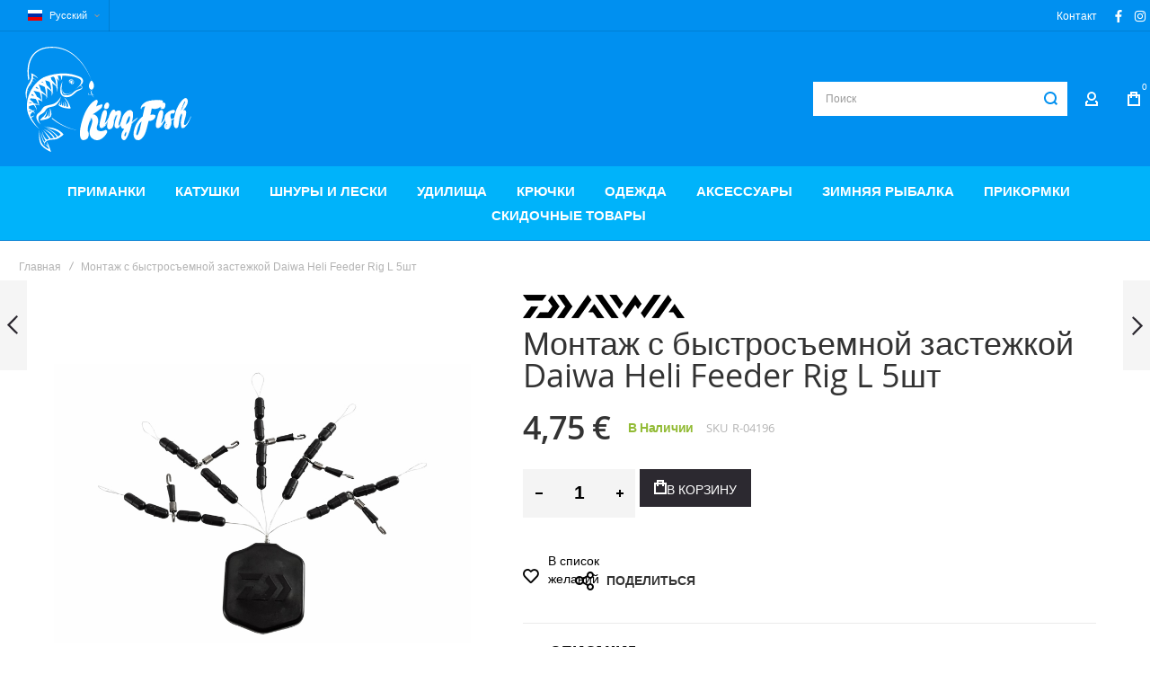

--- FILE ---
content_type: text/html; charset=UTF-8
request_url: https://kingfish.pro/ru/montazh-s-bystros-emnoj-zastezhkoj-daiwa-heli-feeder-rig-l-5sht
body_size: 41112
content:
 <!doctype html><html lang="ru"><head prefix="og: http://ogp.me/ns# fb: http://ogp.me/ns/fb# product: http://ogp.me/ns/product#">  <meta charset="utf-8"/>
<meta name="title" content="Монтаж с быстросъемной застежкой Daiwa Heli Feeder Rig L 5шт"/>
<meta name="description" content="Интернет-магазин рыболовных товаров."/>
<meta name="keywords" content="Монтаж с быстросъемной застежкой Daiwa Heli Feeder Rig L 5шт"/>
<meta name="robots" content="INDEX,FOLLOW"/>
<meta name="viewport" content="width=device-width, initial-scale=1, maximum-scale=1"/>
<meta name="format-detection" content="telephone=no"/>
<title>Монтаж с быстросъемной застежкой Daiwa Heli Feeder Rig L 5шт</title>
<link  rel="stylesheet" type="text/css"  media="all" href="https://kingfish.pro/static/version1768308177/frontend/Olegnax/multon/ru_RU/mage/calendar.min.css" />
<link  rel="stylesheet" type="text/css"  media="all" href="https://kingfish.pro/static/version1768308177/frontend/Olegnax/multon/ru_RU/Montonio_Shipping2/js/select2/css/select2.min.css" />
<link  rel="stylesheet" type="text/css"  media="all" href="https://kingfish.pro/static/version1768308177/frontend/Olegnax/multon/ru_RU/css/styles-m.min.css" />
<link  rel="stylesheet" type="text/css"  media="all" href="https://kingfish.pro/static/version1768308177/frontend/Olegnax/multon/ru_RU/bootstrap/bootstrap-grid.min.css" />
<link  rel="stylesheet" type="text/css"  media="all" href="https://kingfish.pro/static/version1768308177/frontend/Olegnax/multon/ru_RU/jquery/uppy/dist/uppy-custom.min.css" />
<link  rel="stylesheet" type="text/css"  media="all" href="https://kingfish.pro/static/version1768308177/frontend/Olegnax/multon/ru_RU/Amasty_Base/vendor/slick/amslick.min.css" />
<link  rel="stylesheet" type="text/css"  media="all" href="https://kingfish.pro/static/version1768308177/frontend/Olegnax/multon/ru_RU/Amasty_LibSwiperJs/vendor/swiper/swiper.min.css" />
<link  rel="stylesheet" type="text/css"  media="all" href="https://kingfish.pro/static/version1768308177/frontend/Olegnax/multon/ru_RU/MageMe_Core/css/styles.min.css" />
<link  rel="stylesheet" type="text/css"  media="all" href="https://kingfish.pro/static/version1768308177/frontend/Olegnax/multon/ru_RU/MageMe_WebForms/css/styles.min.css" />
<link  rel="stylesheet" type="text/css"  media="all" href="https://kingfish.pro/static/version1768308177/frontend/Olegnax/multon/ru_RU/Swissup_SeoCrossLinks/css/crosslinks.min.css" />
<link  rel="stylesheet" type="text/css"  media="all" href="https://kingfish.pro/static/version1768308177/frontend/Olegnax/multon/ru_RU/mage/gallery/gallery.min.css" />
<link  rel="stylesheet" type="text/css"  media="all" href="https://kingfish.pro/static/version1768308177/frontend/Olegnax/multon/ru_RU/Multon_PriceCalculator/css/styles.min.css" />
<link  rel="stylesheet" type="text/css"  media="screen and (min-width: 1025px)" href="https://kingfish.pro/static/version1768308177/frontend/Olegnax/multon/ru_RU/css/styles-l.min.css" />
<link  rel="stylesheet" type="text/css"  media="print" href="https://kingfish.pro/static/version1768308177/frontend/Olegnax/multon/ru_RU/css/print.min.css" />













<link  rel="canonical" href="https://kingfish.pro/ee/catalog/product/view/_ignore_category/1/id/27932/s/daiwa-n-zon-heli-feeder-rig-l-5tk/" />
<link  rel="icon" type="image/x-icon" href="https://kingfish.pro/media/favicon/default/favicon.png" />
<link  rel="shortcut icon" type="image/x-icon" href="https://kingfish.pro/media/favicon/default/favicon.png" />
<!-- TrustBox script -->

<!-- End TrustBox script -->   <link rel="preload" as="font" crossorigin="anonymous" href="https://kingfish.pro/static/version1768308177/frontend/Olegnax/multon/ru_RU/fonts/athlete2/athlete2.woff" />      <!-- Google Tag Manager -->  <!-- End Google Tag Manager -->      <style> picture.mfwebp source.lazyload, picture.mfwebp source.lazy {background:none;content:none;}</style>  <link href="https://kingfish.pro/static/version1768308177/frontend/Olegnax/multon/ru_RU/Olegnax_Core/owl.carousel/assets/owl.carousel.min.css" data-onloadcss rel="stylesheet" type="text/css" media="print" >  <link rel="stylesheet" href="https://kingfish.pro/static/version1768308177/frontend/Olegnax/multon/ru_RU/Olegnax_MegaMenu/css/perfect-scrollbar.min.css" data-onloadcss type="text/css" media="print"><style type="text/css">/** * Athlete2 * Theme by Olegnax * Copyright (c) 2023 Olegnax * https://olegnax.com * * WARNING: Do not change this file. Your changes will be lost. * 2026-01-20 13:30:09 */ .page-footer .switcher .action.toggle strong{ font-family: 'Roboto Condensed', Helvetica, Arial, sans-serif; font-weight: 400; font-size: 1.4rem; text-transform:uppercase; letter-spacing: -0.03em;}.touch .product-item-inner .overlay-link{ display: none;}.additional-products:is(.upsell, .related) .owl-carousel .owl-stage-outer{ overflow: visible; contain: none;}.logo__container{padding-left: 5px; padding-right: 5px;}.logo__container{padding-top: 15px; padding-bottom: 15px;}@media (min-width: 641px){ .mobile-header--layout-1 .logo__container{ width: 200px;}} .block-reorder .actions-toolbar .action.view:hover, a:hover, .alink:hover{color:rgb(0, 0, 0)}a, .alink, a:visited, .alink:visited, .filter-options-content a, .breadcrumbs a, .reviews-actions a, .post-view .post-meta a.item, .block-reorder .actions-toolbar .action.view, a.bg-hover, .std a, .links-bg-hover a{ color:rgb(0, 144, 240)}.ox-megamenu__dropdown .ox-owl-nav button.owl-next:hover span:after, .ox-megamenu__dropdown .ox-owl-nav button.owl-prev:hover span:after, .ox-megamenu__dropdown .ox-owl-nav button.owl-next:hover span:before, .ox-megamenu__dropdown .ox-owl-nav button.owl-prev:hover span:before, .ox-brand-slider__container .ox-owl-nav button.owl-prev:hover span:after, .ox-brand-slider__container .ox-owl-nav button.owl-next:hover span:after, .ox-brand-slider__container .ox-owl-nav button.owl-prev:hover span:before, .ox-brand-slider__container .ox-owl-nav button.owl-next:hover span:before{background-color: rgb(0, 0, 0)}.sidebar-additional .block.block-recent-posts .item a:hover, .sidebar-additional .block.block-archive .item a:hover, .sidebar-additional .block.block-categories li a:hover, .post-view .block.comments .c-comment .p-actions a:hover, .post-view .post-nextprev-hld .nextprev-link:hover .h3, .post-view .post-meta a.item:hover, .abs-discount-block > .title:hover:after, .cart-summary .block > .title:hover:after, .opc-block-summary .items-in-cart > .title:hover:after, .checkout-payment-method .payment-option._collapsible > .title:hover:after, .paypal-review-discount .block > .title:hover:after, .filter-options-content a:hover, .filter.block .content dl.options dd li a:hover, .breadcrumbs a:hover, .reviews-actions a:hover, a.bg-hover:hover, .std a:hover, .links-bg-hover a:hover{color:rgb(0, 0, 0)}.sidebar-additional .block.block-recent-posts .item a:hover, .sidebar-additional .block.block-archive .item a:hover, .sidebar-additional .block.block-categories li a:hover, .post-view .block.comments .c-comment .p-actions a:hover, .post-view .post-nextprev-hld .nextprev-link:hover .h3, .post-view .post-meta a.item:hover, .ox-megamenu__dropdown .ox-owl-nav button.owl-next:hover, .ox-megamenu__dropdown .ox-owl-nav button.owl-prev:hover, .ox-brand-slider__container .ox-owl-nav button.owl-next:hover, .ox-brand-slider__container .ox-owl-nav button.owl-prev:hover, .cart-summary .block > .title:hover:after, .opc-block-summary .items-in-cart > .title:hover:after, .checkout-payment-method .payment-option._collapsible > .title:hover:after, .paypal-review-discount .block > .title:hover:after, .filter-options-content a:hover, .filter.block .content dl.options dd li a:hover, .breadcrumbs a:hover, .reviews-actions a:hover, a.bg-hover:hover, .std a:hover, .links-bg-hover a:hover{background-color:rgba(0, 0, 0, 0)}.extended-review-summary .ratings-value, .review-control-vote label:before, .rating-summary .rating-result > span:before, .review-list .rating-summary .rating-result > span:before, .products-grid .product-item:hover .price-box .price-container .price, .ox-prev-next__link .label, .accent-color, .post-view .social-share__content a:hover i, .ox-prev-next__link .label{ color:rgb(0, 144, 240)}button:hover, .primary > .action.naked:after, a.action.primary.naked:after, .action.primary.naked:after, .button.primary.naked:after, a.button.primary.naked:after, a.button.naked:after, .button.naked:after, button.naked:after, .button.secondary:after, a.button.secondary:after, .action.secondary:after, .action-secondary:after, button.action-secondary:after, button.action.secondary:after, .secondary > a.action:after, .primary > .action, a.action.primary, .action.primary, .button.primary, a.button.primary, a.button, .button, button, .logo__container, .number-of-ratings .rating-result span:before, .extended-review-summary .ratings-count .rating-result span:before, .crosssell .owl-carousel .owl-nav button.owl-next:after, .related .owl-carousel .owl-nav button.owl-next:after, .upsell .owl-carousel .owl-nav button.owl-next:after, .crosssell .owl-carousel .owl-nav button.owl-prev:after, .related .owl-carousel .owl-nav button.owl-prev:after, .upsell .owl-carousel .owl-nav button.owl-prev:after, .owl-nav button.owl-next:after, .owl-nav button.owl-prev:after, .owl-carousel.widget-product-grid .owl-nav button.owl-next:after, .owl-carousel.widget-product-grid .owl-nav button.owl-prev:after, .footer.content a:hover, .ox-banner-animated-text .ox-banner-animated-container .text.accent-bg:after, .ox-banner__text-container .text:after, .athlete-slideshow .slide .controls .slide-control:after, .opc-block-shipping-information .shipping-information-title .action-edit:after, .opc-progress-bar-item._active:before, .cart-summary .actions-toolbar > .primary button.naked:after, .action.action-edit-address:after, .filter-current .action.remove:hover:before, .opc-progress-bar-item._active:before, .slider-progress:after, .animated-text--bg.accent:after, blockquote:after, blockquote:before, button:focus, button:active, .abs-action-link-button:hover, .abs-action-link-button:focus, .abs-action-link-button:active, .abs-action-addto-product:focus, .abs-action-addto-product:active, .abs-action-addto-product:hover, .block-event .slider-panel .slider .item .action.event:focus, .block-event .slider-panel .slider .item .action.event:active, .block-event .slider-panel .slider .item .action.event:hover, .sidebar .action.delete:hover:before, .block-compare .action.delete:hover:before, .abs-shopping-cart-items .action.continue:after, .block-cart-failed .action.continue:after, .cart-container .form-cart .action.continue:after, .abs-shopping-cart-items .action.clear:after, .block-cart-failed .action.clear:after, .cart-container .form-cart .action.clear:after, .abs-shopping-cart-items .action.update:after, .block-cart-failed .action.update:after, .cart-container .form-cart .action.update:after, .message.warning:before, .hightlighted-text:before, .top-bar .switcher:hover, .page-footer .switcher:hover .action.toggle, .page-footer .switcher .action.toggle.active .page-header .header.links a:not(.button):hover, .footer.content a.athlete2-social-icon, .footer.content a:not(.button).athlete2-social-icon, .content a.athlete2-social-icon, .std a.athlete2-social-icon, .athlete2-social-icons > a.athlete2-social-icon, a.athlete2-social-icon, .amshopby-button, .pages strong.page, .action-search-slideout, .page-header .navigation .level0 > .level-top:before, .fotorama__active .fotorama__dot, .owl-carousel .owl-dots button.owl-dot.active span, .owl-carousel .owl-dots button.owl-dot:hover span, .ox-css-dots > a span, #toTop, .header-top-banner, .at-close-cross:hover, .ox-banner-animated-text .ox-banner-animated-container .link, .ox-banner .link, #ox_quickview_wrapper .ox-overlay-close-btn:hover, .ui-dialog.popup .action.close:focus, .ui-dialog.popup .action.close:hover, .modal-custom .action-close:focus, .modal-popup .action-close:focus, .modal-slide .action-close:focus, .modal-custom .action-close:hover, .modal-popup .action-close:hover, .modal-slide .action-close:hover, .ox-banner__text-container .link, .athlete-slideshow .slide .controls .progress, .slide-title .link, .cart-summary .actions-toolbar > .primary button, .minicart-wrapper .action.showcart, .gift-item-block .title:focus, .gift-item-block .title:active, .js-toolbar-dropdown > div:hover, .products-grid .product-grid__image-wrapper .product-item-inner .action:is(.tocompare, .towishlist, .primary):hover, .table-comparison .cell.remove .action.delete:hover, .table-comparison .action.towishlist:hover, .table-comparison .action.tocart:hover, .sidebar-additional .block:before, .block-event .slider-panel .slider .item .action.event, .ox-product-item__amount .amount-count-line span, .ox-item-scroll__amount .amount-count-line span, .ox-product-scroll__amount .amount-count-line span, .toolbar-amount .amount-count-line span, .post-view .post-categories a, .post-list.blog-style-modern article .post-categories a, .post-list.blog-style-classic .post-date .hover, .post-view .post-tags a:hover, .sidebar-additional .block.block-tagclaud a:hover, .filter-options-content .ui-slider .ui-slider-range, .filter-options-content .ox-price-slider .ui-slider-range, .filter-options-content .noUi-connect, .filter-current-count, #toTop{background-color:rgb(0, 144, 240)}@media only screen and (min-width: 1025px){ .ox-megamenu-navigation .category-item.has-active > .ox-mm-a-wrap .level-top, .ox-megamenu-navigation .category-item.active > .ox-mm-a-wrap .level-top, .ox-megamenu-navigation .category-item.has-active > .ox-mm-a-wrap a, .ox-megamenu-navigation .category-item.active > .ox-mm-a-wrap a, .ox-dropdown--megamenu > .ox-megamenu__dropdown .ox-megamenu-list > .category-item.active > .ox-mm-a-wrap a, .ox-dropdown--megamenu > .ox-megamenu__dropdown .ox-megamenu__categories > .ox-megamenu-list > .category-item > .submenu > .category-item.active > .ox-mm-a-wrap a, .ox-megamenu-navigation > .level0 > .ox-mm-a-wrap a:before, .order-links .item.current strong, .product.data.items > .item.title > .switch:after, .block-search .action.search{background: rgb(0, 144, 240)}.ox-megamenu-navigation .ox-megamenu__dropdown .category-item.active > .ox-mm-a-wrap a, .ox-megamenu-navigation .ox-megamenu__dropdown .category-item.active + .category-item > .ox-mm-a-wrap a{border-color: rgb(0, 144, 240)}} .post-view .block.comments .c-comment .c-post, .post-list.blog-style-modern article .post-links > .item:hover, .filter-options, .filter.block .content, .a-underlined-links a, .underlined-links a:hover, .account-nav .content{border-color:rgb(0, 144, 240)}.slide-out-menu--mobile .icon{ color: rgb(0, 144, 240)}.accent-color svg, svg.accent-color{fill: rgb(0, 144, 240)!important}.hightlighted-text:before{background-color: rgb(0, 144, 240)} .abs-account-blocks .block-title > strong, .block-giftregistry-results .block-title > strong, .block-giftregistry-shared-items .block-title > strong, .block-wishlist-search-results .block-title > strong, .order-details-items .order-title > strong, .widget .block-title > strong, .multicheckout .block-title > strong, .paypal-review .block .block-title > strong, .magento-rma-guest-returns .column.main .block:not(.widget) [class^='sales-guest-'] .column.main .block:not(.widget) .block-title > strong, .sales-guest-view .column.main .block:not(.widget) .block-title > strong, .account .column.main .block:not(.widget) .block-title > strong, .cart-empty-big-text, .ox-banner-animated-text.ox-banner-medium .ox-banner__text-container .text, .ox-banner-animated-text.ox-banner-big .ox-banner__text-container .text, .ox-banner__text-container .text, .column.main .block .title strong, .block .title strong, .block-title strong, .cart-summary > .title, .fieldset .review-legend.legend, .review-list .block-title strong, .bundle-options-container .block-bundle-summary > .title > strong, .bundle-options-container .block-bundle-summary .bundle-summary > .subtitle, .bundle-options-container .legend.title, .post-view .block.comments .c-count, .modal-popup .modal-title, .opc-wrapper .step-title, .opc-block-shipping-information .shipping-information-title, .opc-block-summary > .title, .checkout-agreements-items .checkout-agreements-item-title, .contact-index-index .form.contact .fieldset .legend, .h2, .h3, h2, h3{letter-spacing: 0px;} .amsearch-block-header .amsearch-title, .block.newsletter .title, .multicheckout .box-title > span, .paypal-review .block .box-title > span, .magento-rma-guest-returns .column.main .block:not(.widget) .box-title > span, [class^='sales-guest-'] .column.main .block:not(.widget) .box-title > span, .sales-guest-view .column.main .block:not(.widget) .box-title > span, .account .column.main .block:not(.widget) .box-title > span, .ox-banner span.text, .ox-banner-animated-text .ox-banner-animated-container span.text, .filter-options-title, .filter .block-subtitle, .login-container .block-new-customer .block-title strong, .ox-overlay .header__search-wrapper form .input-focused .label, .fieldset > .legend, .opc-progress-bar-item > span, .filter.block .content dl.options dt, .sidebar-additional .block .block-title > strong, .review-title, .post-list.blog-style-modern article .post-image-wrapper .post-posed-date, .post-list.blog-style-modern article .post-categories a, .post-list.blog-style-modern article .post-links > .item, .post-list.blog-style-classic .post-date .day, .post-list.blog-style-classic .post-date .hover, .post-list.blog-style-modern article .post-title, .post-view .post-categories a, .post-view .block.comments .c-comment .p-name, .column.main .cart-summary .block > .title strong, .column.main .opc-block-summary .items-in-cart > .title strong, .column.main .checkout-payment-method .payment-option._collapsible > .title strong, .column.main .paypal-review-discount .block > .title strong, .h5, .h6, h5, h6{letter-spacing: 0px;} .block.newsletter.newsletter-style--big .title, :is(.ox-slideout,.ox-overlay) .header__search-wrapper form :is( input,.label), .ox-carousel .ox-slide-item .title:is(.huge,.big,.huge-6vw,.huge-7vw), .h1, h1, h1.big, .h1.big{font-weight: 400; text-transform: initial;}.fancy-text{font-weight: 400!important; letter-spacing: 1px!important; text-transform: initial!important;}.cart-summary > .title, .abs-account-blocks .block-title > strong, .block-giftregistry-results .block-title > strong, .block-giftregistry-shared-items .block-title > strong, .block-wishlist-search-results .block-title > strong, .order-details-items .order-title > strong, .widget .block-title > strong, .multicheckout .block-title > strong, .paypal-review .block .block-title > strong, .magento-rma-guest-returns .column.main .block:not(.widget) [class^='sales-guest-'] .column.main .block:not(.widget) .block-title > strong, .sales-guest-view .column.main .block:not(.widget) .block-title > strong, .account .column.main .block:not(.widget) .block-title > strong, .cart-empty-big-text, .ox-banner-animated-text.ox-banner-medium .ox-banner__text-container .text, .ox-banner-animated-text.ox-banner-big .ox-banner__text-container .text, .ox-banner__text-container .text, .column.main .block .title strong, .block .title strong, .block-title strong, .opc-wrapper .step-title, .opc-block-shipping-information .shipping-information-title, .opc-block-summary > .title, .checkout-agreements-items .checkout-agreements-item-title, .fieldset .review-legend.legend, .review-list .block-title strong, .bundle-options-container .block-bundle-summary > .title > strong, .bundle-options-container .block-bundle-summary .bundle-summary > .subtitle, .bundle-options-container .legend.title, .post-view .block.comments .c-count, .modal-popup .modal-title, .contact-index-index .form.contact .fieldset .legend, .h2, .h3, h2, h3{font-weight: 400; text-transform: initial;}.amsearch-block-header .amsearch-title, :is(.product-info-main, .product-options-bottom) .product__social-share .social-share__action .label, .block.newsletter .title, .opc-progress-bar-item > span, .column.main .block .title strong, .block .title strong, .block-title strong, .product-info-main .action.tocompare span, .product-options-bottom .action.tocompare span, .product-info-main .action.towishlist span, .product-options-bottom .action.towishlist span, .multicheckout .box-title > span, .paypal-review .block .box-title > span, .magento-rma-guest-returns .column.main .block:not(.widget) .box-title > span, [class^='sales-guest-'] .column.main .block:not(.widget) .box-title > span, .sales-guest-view .column.main .block:not(.widget) .box-title > span, .account .column.main .block:not(.widget) .box-title > span, .ox-banner span.text, .ox-banner-animated-text .ox-banner-animated-container span.text, .filter-options-title, .filter .block-subtitle, .login-container .block-new-customer .block-title strong, .filter-options-title strong, .fieldset > .legend, .filter.block .content dl.options dt, .sidebar-additional .block .block-title > strong, .review-title, .post-list.blog-style-modern article .post-image-wrapper .post-posed-date, .post-list.blog-style-modern article .post-categories a, .post-list.blog-style-modern article .post-links > .item, .post-list.blog-style-classic .post-date .day, .post-list.blog-style-classic .post-date .hover, .post-list.blog-style-modern article .post-title, .post-view .post-categories a, .post-view .block.comments .c-comment .p-name, .column.main .cart-summary .block > .title strong, .column.main .opc-block-summary .items-in-cart > .title strong, .column.main .checkout-payment-method .payment-option._collapsible > .title strong, .column.main .paypal-review-discount .block > .title strong, .h4, .h5, .h6, h4, h5, h6{font-weight: 400; text-transform: initial;}.checkout-payment-method .payment-option-title span, .checkout-payment-method .payment-method-title{ text-transform: initial;}.h4, h4{ font-weight: 400; text-transform: initial; letter-spacing: 0px;}.page-header, .page-header .sticky-wrapper{background: rgb(0, 144, 240);}.sticky-wrapper{border-bottom: 1px solid rgba(0, 0, 0, 0.12);}.logo__container{background: rgba(255, 255, 255, 0);}.top-bar, .top-bar:before{background-color: rgb(0, 144, 240);}.top-bar:before{border-bottom: 1px solid rgba(0, 0, 0, 0.12);}.top-bar, .top-bar .switcher, .top-bar .topline-block a:not(.button), .top-bar .header.links a:not(.button){color: rgb(255, 255, 255);}.top-bar .switcher:hover, .top-bar .topline-block a:not(.button):hover, .top-bar .header.links a:not(.button):hover{color: rgb(249, 248, 113);}.top-bar .switcher:hover, .top-bar .topline-block a:not(.button):hover, .top-bar .header.links a:not(.button):hover{background-color: rgba(255, 255, 255, 0);}.top-bar, .top-bar .topline-block, .top-bar .header.links .greet.welcome span, .top-bar .topline-block .greet.welcome span, .top-bar .topline-block a:not(.button), .top-bar .header.links a:not(.button){ font-size: 12px;}.minicart-wrapper .action.showcart{background: rgba(255, 255, 255, 0);}.minicart-wrapper .action.showcart, .minicart-wrapper .action.showcart span{color: rgb(255, 255, 255);}.minicart-wrapper .action.showcart svg{fill: rgb(255, 255, 255); stroke: rgb(255, 255, 255);}.header--layout-2 .minicart-wrapper .action.showcart:hover{background: rgba(255, 255, 255, 0);}.minicart-wrapper .action.showcart:hover, .minicart-wrapper .action.showcart:hover span{color: rgb(249, 248, 113);}.minicart-wrapper .action.showcart:hover svg{fill: rgb(249, 248, 113); stroke: rgb(249, 248, 113);}@media only screen and (max-width: 639px){ .minicart--show-counter-mobile .minicart-wrapper .action.showcart span.qty{background: rgba(255, 255, 255, 0);}} .header__item-badge, .minicart-btn--minimal .minicart-wrapper .action.showcart span.qty{background: rgba(255, 255, 255, 0);}.header__content .header__item .button{background: rgba(255, 255, 255, 0); color: rgb(255, 255, 255);}.header__content .header__item .button:hover{background-color: rgba(255, 255, 255, 0); color: rgb(249, 248, 113);}.page-header .block-search .action.search, .page-header .block-search .action-search-slideout{background: rgba(255, 255, 255, 0);}.page-header .block-search .action.search svg, .page-header a.button.action-search-slideout svg{fill: rgb(0, 144, 240); stroke: rgb(0, 144, 240);}.page-header .block-search .action.search:after, .page-header .block-search .action-search-slideout:hover{background-color: rgba(255, 255, 255, 0);}.page-header .block-search .action.search:hover svg, .page-header a.button.action-search-slideout:hover svg{fill: rgb(0, 179, 250); stroke: rgb(0, 179, 250);} .page-header .header__item-search form input{background: rgb(255, 255, 255);}.page-header.header__item-search form input{color: rgb(0, 144, 240);}.page-header .header__item-search form input[type="text"]{ border: none;}.page-header .header__item-search form input[type="text"]{border-color: rgba(255, 255, 255, 0.12);}.page-header .header__item-search form input[type="text"]:focus, .page-header .header__item-search form input[type="text"]:hover{border-color: rgba(255, 255, 255, 0.56);}.header__search-below .header__item-search form input[type="text"]{border: none!important;} .menu-position--below .ox-sticky.sticky.resize .sticky-wrapper, .header-nav-wide{background-color: rgb(0, 179, 250);}.page-header .ox-megamenu .level0 > .ox-mm-a-wrap .level-top, .slide-out-menu--mobile{color: rgb(255, 255, 255);}.menu-style-2 .page-header .ox-megamenu > ul > .level0.active > .ox-mm-a-wrap .level-top, .menu-style-2 .page-header .ox-megamenu > ul > .level0:hover > .ox-mm-a-wrap .level-top, .ox-megamenu-navigation > .level0:not(.active):not(.has-active):hover > .ox-mm-a-wrap .level-top, .page-header .ox-megamenu > ul > .level0:hover > .ox-mm-a-wrap .level-top, .page-header .ox-megamenu .level0.active > .ox-mm-a-wrap .level-top, .page-header .ox-megamenu .level0.has-active > .ox-mm-a-wrap .level-top{ color: rgb(249, 248, 113);}.page-header .ox-megamenu .level0 > .ox-mm-a-wrap .level-top, .ox-megamenu-navigation .category-item > .ox-mm-a-wrap a, .ox-megamenu-navigation > .level0 > .ox-mm-a-wrap .level-top, .slide-out-menu--mobile, .minicart-wrapper .action.showcart, .ox-nav-sections-item-title .ox-nav-sections-item-switch{ letter-spacing:0px;} .ox-dialog .switcher .switcher-option strong span, .ox-dialog .switcher .options .action.toggle strong span, .ox-dialog .switcher .options ul a, .ox-dialog .switcher .options ul.dropdown a, .page-header .ox-megamenu .level0 > .ox-mm-a-wrap .level-top, .page-header .navigation .level0 > .level-top, .ox-megamenu-navigation > li > .ox-mm-a-wrap a, .ox-megamenu-navigation .category-item > .ox-mm-a-wrap a, .ox-dropdown--megamenu > .ox-megamenu__dropdown .ox-megamenu-list > .category-item > .ox-mm-a-wrap a, .ox-dropdown--megamenu > .ox-megamenu__dropdown .level1.category-item > .ox-mm-a-wrap a, .ox-megamenu-navigation .ox-dropdown--simple .category-item a, .ox-megamenu-navigation > .level0 > .ox-mm-a-wrap .level-top, .slide-out-menu--mobile, .minicart-wrapper .action.showcart, .ox-dialog .header.links .logged-in, .ox-dialog .header.links a:not(.button), .ox-nav-sections-item-title .ox-nav-sections-item-switch{ font-weight: 600;}.page-header .ox-megamenu .level0 > .ox-mm-a-wrap .level-top, .page-header .navigation .level0 > .level-top, .ox-megamenu-navigation > .level0 > .ox-mm-a-wrap .level-top, .slide-out-menu--mobile, .ox-nav-sections-item-title .ox-nav-sections-item-switch{font-size:15px;} @media (min-width: 1160px){ .ox-megamenu-navigation > .level0{margin-right:15px;}}.ox-section-item-content .ox-megamenu-navigation > .level0 > .ox-mm-a-wrap .level-top{ font-size:25px;} .ox-nav-sections .ox-megamenu-navigation .category-item.has-active > .ox-mm-a-wrap .level-top, .ox-nav-sections .ox-megamenu-navigation .category-item.active > .ox-mm-a-wrap .level-top, .ox-nav-sections .ox-megamenu-navigation .category-item.has-active > .ox-mm-a-wrap a, .ox-nav-sections .ox-megamenu-navigation .category-item.active > .ox-mm-a-wrap a, .ox-dropdown--megamenu > .ox-megamenu__dropdown .ox-megamenu-list > .category-item > .ox-mm-a-wrap a:hover, .ox-megamenu__dropdown .category-item:hover > .ox-mm-a-wrap a, .page-header .ox-megamenu .level0 .submenu a:hover, .page-header .ox-megamenu .level0 .submenu a.ui-state-focus, .page-header .navigation .level0 .submenu a:hover, .page-header .navigation .level0 .submenu a.ui-state-focus, .ox-megamenu-block .links-bg-hover a:hover, .ox-megamenu-block a.bg-hover:hover, .ox-megamenu-block .std a:hover, .ox-section-item-content .block-customer-login .secondary > a.action:hover, .ox-section-item-content .block-customer-login .secondary > a.action:after{background: rgb(245, 245, 245);color: rgb(0, 0, 0);}.ox-dialog .switcher .switcher-option strong, .ox-dialog .switcher .options .action.toggle strong span, .ox-dialog .switcher.language .options .action.toggle strong span, .ox-megamenu-navigation .ox-megamenu__dropdown .category-item.has-active > .ox-mm-a-wrap a, .ox-megamenu-navigation .ox-megamenu__dropdown .category-item.active > .ox-mm-a-wrap a, .ox-dropdown--megamenu > .ox-megamenu__dropdown .ox-megamenu__categories > .ox-megamenu-list > .category-item > .submenu > .category-item.has-active > .ox-mm-a-wrap a, .ox-dropdown--megamenu > .ox-megamenu__dropdown .ox-megamenu__categories > .ox-megamenu-list > .category-item > .submenu > .category-item.active > .ox-mm-a-wrap a, .page-header .ox-megamenu .level0 .ox-submenu .active > .ox-mm-a-wrap a, .ox-dropdown--megamenu > .ox-megamenu__dropdown .ox-megamenu-list > .category-item.active > .ox-mm-a-wrap a{ color: #ffffff;}.ox-dialog .switcher .switcher-option strong, .ox-dialog .switcher .options .action.toggle strong span, .ox-dialog .switcher.language .options .action.toggle strong span, .ox-megamenu-navigation .ox-megamenu__dropdown .category-item.has-active > .ox-mm-a-wrap a, .ox-megamenu-navigation .ox-megamenu__dropdown .category-item.active > .ox-mm-a-wrap a, .ox-dropdown--megamenu > .ox-megamenu__dropdown .ox-megamenu__categories > .ox-megamenu-list > .category-item > .submenu > .category-item.has-active > .ox-mm-a-wrap a, .ox-dropdown--megamenu > .ox-megamenu__dropdown .ox-megamenu__categories > .ox-megamenu-list > .category-item > .submenu > .category-item.active > .ox-mm-a-wrap a, .page-header .ox-megamenu .level0 .ox-submenu .active > .ox-mm-a-wrap a, .ox-dropdown--megamenu > .ox-megamenu__dropdown .ox-megamenu-list > .category-item.active > .ox-mm-a-wrap a{ background-color: rgb(0, 0, 0);}.ox-dropdown--megamenu > .ox-megamenu__dropdown .ox-megamenu-list > .category-item > .submenu > .category-item > .ox-mm-a-wrap a, .ox-dropdown--megamenu > .ox-megamenu__dropdown .ox-megamenu__categories > .ox-megamenu-list > .category-item > .submenu > .category-item > .ox-mm-a-wrap a{ font-weight:400;}.slide-out-menu--mobile{color: rgb(255, 255, 255);}.slide-out-menu--mobile .icon{color: rgb(255, 255, 255);}.multishipping-checkout-login .page-main, .customer-account-login .page-main, .customer-account-forgotpassword .page-main{background-color: rgb(246, 246, 246);}.multishipping-checkout-register .page-main, .customer-account-create .page-main{background-color: rgb(246, 246, 246);}.contact-index-index .contacts-layout-default .form.contact{background-color: rgb(255, 255, 255);}.contact-index-index .contacts-layout-default .form.contact{padding: 30px;}@media only screen and (max-width: 768px){ .contact-index-index .contacts-layout-default .form.contact{padding: 0px;}} .above-footer-content{border-top: 1px solid rgb(238, 238, 238)}.page-footer{background-color: rgb(245, 245, 245);}.page-footer{border-top: 1px solid rgb(238, 238, 238)}.footer.content{color: rgb(125, 125, 125);}.footer.content :is(h1,h2, h3,h4, h5, h6){ color: rgb(48, 48, 48);}.footer.content a:not(.button){color: rgb(125, 125, 125);}.footer.content a:not(.button):hover, .page-footer .switcher:hover .options .action.toggle strong, .page-footer .switcher .options .action.toggle.active strong{color: rgb(0, 0, 0);}.footer.content a:not(.button):hover, .page-footer .switcher:hover .options .action.toggle, .page-footer .switcher .options .action.toggle.active{background-color: rgba(0, 0, 0, 0);}.footer.content a:not(.button){font-size: 14px;}.footer-newsletter-wide .footer.content .block.newsletter.newsletter-style--big{padding-top: 60px; padding-bottom: 60px;}.footer-newsletter-wide .footer.content .block.newsletter:before, .footer--layout-1 .footer .block.newsletter{background-color: rgb(251, 251, 251);}.footer-newsletter-wide .footer.content .block.newsletter:before {border-bottom: 1px solid rgb(238, 238, 238);}.footer .block.newsletter{color: rgb(125, 125, 125);}.footer .block.newsletter .title{color: rgb(29, 29, 29);}.footer .block.newsletter .action.primary{color: rgb(255, 255, 255);}.footer .block.newsletter .action.primary{background-color: rgb(44, 41, 48);}.footer .block.newsletter .action.primary:hover{color: rgb(26, 26, 26);}.footer .block.newsletter .action.primary:after{background-color: rgb(255, 255, 255);}.footer .block.newsletter:not(.inputs-style--underlined) input{background-color: rgb(255, 255, 255);}.footer .block.newsletter:not(.inputs-style--underlined) input{border:1px solid rgb(221, 221, 221);} .footer .block.newsletter:not(.inputs-style--underlined) input:focus{border-color: rgb(126, 126, 126);} .footer .block.newsletter input{color: rgb(94, 94, 94);}.block.newsletter .control:before, .block.newsletter .field .control:before, .footer .block.newsletter input::-webkit-input-placeholder{color: rgb(94, 94, 94);}.footer .block.newsletter input::placeholder{color: rgb(94, 94, 94);}.footer .block.newsletter input:-ms-input-placeholder{color: rgb(94, 94, 94);}.footer .block.newsletter input::-ms-input-placeholder{color: rgb(94, 94, 94);}.copyright-footer{background: rgb(248, 248, 248);}.copyright-footer{color: rgb(125, 125, 125);}.copyright-footer a{ color: rgb(125, 125, 125);}.copyright-footer a:focus, .copyright-footer a:hover{ color: rgb(0, 0, 0);}.copyright-footer .a-underlined-links a:hover, .copyright-footer .underlined-links a:hover{ border-color: rgba(0, 0, 0, 0);}.copyright-footer a.bg-hover:hover, .copyright-footer .std a:hover, .copyright-footer .links-bg-hover a:hover, .copyright-footer a.bg-hover:focus, .copyright-footer .std a:focus, .copyright-footer .links-bg-hover a:focus{ background-color: rgba(0, 0, 0, 0);}.top-bar .switcher{color: rgb(255, 255, 255);}.top-bar .switcher{background: rgba(255, 255, 255, 0);}.top-bar .switcher:hover{color: rgb(44, 44, 44);}.top-bar .switcher:hover{background: rgb(255, 255, 255);}.amshopby-button, .amshopby-button:hover, .amshopby-button:active, .amshopby-button:focus, .ox-toggle.medium-left .ox-toggle-title:hover .toggle-minus, .primary > .action, a.action.primary, .action.primary, .button.primary, a.button.primary, a.button, .button, button, .primary > .action:hover, a.action.primary:hover, .action.primary:hover, .button.primary:hover, a.button.primary:hover, a.button:hover, .button:hover, button:hover, button:active{background: rgb(44, 41, 48);}.amshopby-button, #am-shopby-container ~ .filter-actions .filter-clear, .primary > .action, a.action.primary, .action.primary, .button.primary, a.button.primary, a.button, .button, button, button:focus, .cart-summary .actions-toolbar > .primary button, .footer.content a.athlete2-social-icon, .footer.content a:not(.button).athlete2-social-icon, .content a.athlete2-social-icon, .std a.athlete2-social-icon, .athlete2-social-icons > a.athlete2-social-icon, a.athlete2-social-icon, .ox-banner-animated-text .ox-banner-animated-container .link, .ox-banner .link .cart.table-wrapper .actions-toolbar > .action, .action-gift{color: rgb(255, 255, 255);}.ox-toggle.medium-left .ox-toggle-title:hover .toggle-minus{color: rgb(255, 255, 255);} .primary > .action svg, a.action.primary svg, .action.primary svg, .button.primary svg, a.button.primary svg, a.button svg, .button svg, button svg, .cart.table-wrapper .actions-toolbar > .action svg, .action-gift svg{ fill: currentColor;}.products-grid .product-item .ox-add-to-cart-loading .action:before{ border-left: 2px solid rgb(255, 255, 255); border-right: 2px solid rgb(255, 255, 255); border-top: 2px solid rgb(255, 255, 255);}.amshopby-button:hover, .amshopby-button:active, .amshopby-button:focus, #am-shopby-container ~ .filter-actions .filter-clear:hover, a.action.primary:hover, .action.primary:hover, .button.primary:hover, .primary > .action:hover, a.button.primary:hover, a.button:hover, .button:hover, button:hover, button:active, .cart-summary .actions-toolbar > .primary button:hover, .cart.table-wrapper .actions-toolbar > .action:hover, .action-gift:hover{ color: rgb(255, 255, 255)}a.action.primary:hover svg, .action.primary:hover svg, .button.primary:hover svg, a.button.primary:hover svg, .primary > .action:hover svg, a.button:hover svg, .button:hover svg, button:hover svg, .cart.table-wrapper .actions-toolbar > .action:hover svg, .action-gift:hover svg{ fill: rgb(255, 255, 255)}.ox-toggle.medium-left .ox-toggle-title .toggle-minus{color:rgb(255, 255, 255)}.products-grid .product-item .ox-add-to-cart-loading .action:hover:before{ border-left: 2px solid rgb(255, 255, 255); border-right: 2px solid rgb(255, 255, 255); border-top: 2px solid rgb(255, 255, 255);}.ox-toggle.medium-left .ox-toggle-title .toggle-minus, .primary > .action:after, a.action.primary:after, .action.primary:after, .button.primary:after, a.button.primary:after, a.button:after, .button:after, button:after, .cart-summary .actions-toolbar > .primary button:after, .cart.table-wrapper .actions-toolbar > .action:after, .action-gift:after{ background-color: rgb(0, 144, 240)}a.action.primary, .action.primary, .action.secondary, .secondary > a.action, .button.secondary, .button.primary, a.button.secondary, a.button.primary, a.button, .primary > .action, .button, button, .account .box-actions .action, .block-reorder .actions-toolbar .action.view, .product.data.items > .item.title > .switch, .order-links .item strong, .order-links .item a, .ox-banner-medium .ox-banner__text-container .link, .ox-banner-animated-text .ox-banner-animated-container .link, .ox-banner .link, .cart-container .checkout-methods-items .action.multicheckout, .cart-summary .actions-toolbar > .primary button, .minicart-items .update-cart-item, .block-cart-failed .action.continue, .cart-container .form-cart .action.continue, .cart.table-wrapper .actions-toolbar > .action, .action-gift{letter-spacing: 0px}a.action.primary, .action.primary, .action.secondary, .secondary > a.action, .button.secondary, .button.primary, a.button.secondary, a.button.primary, a.button, .primary > .action, .button, button, .products-grid.wishlist .product-item-actions > a, .account .box-actions .action, .block-reorder .actions-toolbar .action.view, .cart-container .checkout-methods-items .action.multicheckout, .cart-summary .actions-toolbar > .primary button, .product.data.items > .item.title > .switch, .order-links .item strong, .order-links .item a, .ox-banner-medium .ox-banner__text-container .link, .ox-banner-animated-text .ox-banner-animated-container .link, .ox-banner .link, .block-cart-failed .action.continue, .cart-container .form-cart .action.continue, .cart.table-wrapper .actions-toolbar > .action, .action-gift{font-weight: 400;}#ox_quickview_wrapper .ox-overlay-close-btn, .ui-dialog.popup .action.close:before, .modal-custom .action-close:before, .modal-popup .action-close:before, .modal-slide .action-close:before, .action.action-edit-address, .opc-block-shipping-information .shipping-information-title .action-edit, .abs-remove-button-for-blocks:before, .sidebar .action.delete:before, .block-compare .action.delete:before, .filter-current .action.remove:before, .account .box-actions .action, .sidebar .action.delete:hover:before, .block-compare .action.delete, .block-cart-failed .action.clear, .cart-container .form-cart .action.clear, .block-cart-failed .action.update, .cart-container .form-cart .action.update, .block-cart-failed .action.continue, .cart-container .form-cart .action.continue, .button.secondary, a.button.secondary, .action.secondary, .action-secondary, button.action-secondary, button.action.secondary, .secondary > a.action, .cart.table-wrapper .actions-toolbar > .action.action-secondary, .table-comparison .action.towishlist, .table-comparison .action.tocart, .table-comparison .action.towishlist:before, .table-comparison .action.tocart:before, .table-comparison .cell.remove .action.delete:before, .cart.table-wrapper .actions-toolbar > .action.action.secondary, .action-gift.action-secondary, .action-gift.action.secondary{color: rgb(44, 41, 48);}#ox_quickview_wrapper .ox-overlay-close-btn:hover, .ui-dialog.popup .action.close:focus:before, .ui-dialog.popup .action.close:hover:before, .modal-custom .action-close:focus:before, .modal-popup .action-close:focus:before, .modal-slide .action-close:focus:before, .modal-custom .action-close:hover:before, .modal-popup .action-close:hover:before, .modal-slide .action-close:hover:before, .action.action-edit-address:hover, .abs-remove-button-for-blocks:hover:before, .sidebar .action.delete:hover:before, .block-compare .action.delete:hover:before, .filter-current .action.remove:hover:before, .account .box-actions .action:hover, .abs-shopping-cart-items .action.clear:hover, .block-cart-failed .action.clear:hover, .cart-container .form-cart .action.clear:hover, .abs-shopping-cart-items .action.update:hover, .block-cart-failed .action.update:hover, .cart-container .form-cart .action.update:hover, .abs-shopping-cart-items .action.continue:hover, .block-cart-failed .action.continue:hover, .cart-container .form-cart .action.continue:hover, .button.secondary:hover, a.button.secondary:hover, .action.secondary:hover, .action-secondary:hover, button.action-secondary:hover, button.action.secondary:hover, .secondary > a.action:hover, .login-container .block .secondary > a.action:hover, .cart.table-wrapper .actions-toolbar > .action.action-secondary:hover, .cart.table-wrapper .actions-toolbar > .action.action.secondary:hover, .table-comparison .action.towishlist:hover:before, .table-comparison .action.tocart:hover:before, .table-comparison .action.towishlist:hover, .table-comparison .action.tocart:hover, .table-comparison .cell.remove .action.delete:hover:before, .opc-block-shipping-information .shipping-information-title .action-edit:hover, .action-gift.action-secondary:hover, .action-gift.action.secondary:hover{ color: rgb(255, 255, 255)}.action.action-edit-address, .opc-block-shipping-information .shipping-information-title .action-edit, .sidebar .action.delete:hover:before, .block-compare .action.delete:before, #ox_quickview_wrapper .ox-overlay-close-btn, .ui-dialog.popup .action.close, .modal-custom .action-close, .modal-popup .action-close, .modal-slide .action-close, .sidebar .action.delete, .block-compare .action.delete, .filter-current .action.remove:before, .account .box-actions .action, .block-cart-failed .action.clear, .cart-container .form-cart .action.clear, .block-cart-failed .action.update, .cart-container .form-cart .action.update, .block-cart-failed .action.continue, .cart-container .form-cart .action.continue, .button.secondary, a.button.secondary, .action.secondary, .action-secondary, button.action-secondary, button.action.secondary, .secondary > a.action, .cart.table-wrapper .actions-toolbar > .action.action-secondary, .table-comparison .action.towishlist, .table-comparison .action.tocart, .table-comparison .cell.remove .action.delete, .block-authentication .actions-toolbar > .primary .action, .block-authentication .actions-toolbar > .primary .action:hover, .cart.table-wrapper .actions-toolbar > .action.action.secondary, .action-gift.action-secondary, .action-gift.action.secondary{background: rgb(248, 248, 248);}#ox_quickview_wrapper .ox-overlay-close-btn:hover, .ui-dialog.popup .action.close:focus, .ui-dialog.popup .action.close:hover, .modal-custom .action-close:focus, .modal-popup .action-close:focus, .modal-slide .action-close:focus, .modal-custom .action-close:hover, .modal-popup .action-close:hover, .modal-slide .action-close:hover, .action.action-edit-address:after, .opc-block-shipping-information .shipping-information-title .action-edit:after, #ox_quickview_wrapper .ox-overlay-close-btn:hover, .sidebar .action.delete:hover:before, .block-compare .action.delete:hover:before, .filter-current .action.remove:hover:before, .account .box-actions .action:hover, .abs-shopping-cart-items .action.clear:after, .block-cart-failed .action.clear:after, .cart-container .form-cart .action.clear:after, .abs-shopping-cart-items .action.update:after, .block-cart-failed .action.update:after, .cart-container .form-cart .action.update:after, .abs-shopping-cart-items .action.continue:after, .block-cart-failed .action.continue:after, .cart-container .form-cart .action.continue:after, .button.secondary:after, a.button.secondary:after, .action.secondary:after, .action-secondary:after, button.action-secondary:after, button.action.secondary:after, .secondary > a.action:after, .cart.table-wrapper .actions-toolbar > .action.action-secondary:after, .cart.table-wrapper .actions-toolbar > .action.action.secondary:after, .table-comparison .action.towishlist:hover, .table-comparison .action.tocart:hover, .table-comparison .cell.remove .action.delete:hover, .action-gift.action-secondary:after, .action-gift.action.secondary:after{ background-color: rgb(0, 144, 240)}.opc-wrapper .form-login .actions-toolbar .secondary a.action:after, .login-container .block .secondary > a.action:after, .block-authentication .actions-toolbar > .secondary > a.action:after, a.action.primary.naked:after, .action.primary.naked:after, .button.primary.naked:after, a.button.primary.naked:after, a.button.naked:after, .button.naked:after, button.naked:after, .cart.table-wrapper .actions-toolbar > .action.naked:after, .action-gift.naked:after{ background-color: rgb(44, 41, 48)}.opc-wrapper .form-login .actions-toolbar .secondary a.action, .login-container .block .secondary > a.action, .block-authentication .actions-toolbar > .secondary > a.action, a.action.primary.naked, .action.primary.naked, .button.primary.naked, a.button.primary.naked, a.button.naked, .button.naked, button.naked, .cart.table-wrapper .actions-toolbar > .action.naked, .action-gift.naked{color: rgb(44, 41, 48)}.opc-wrapper .form-login .actions-toolbar .secondary a.action:hover, .login-container .block .secondary > a.action:hover, .block-authentication .actions-toolbar > .secondary > a.action:hover, a.action.primary.naked:hover, .action.primary.naked:hover, .button.primary.naked:hover, a.button.primary.naked:hover, a.button.naked:hover, .button.naked:hover, button.naked:hover, .cart.table-wrapper .actions-toolbar > .action.naked:hover, .action-gift.naked:hover{color: rgb(255, 255, 255)}.primary > .action.outline:after, a.action.primary.outline:after, .action.primary.outline:after, .button.primary.outline:after, a.button.primary.outline:after, a.button.outline:after, .button.outline:after, button.outline:after{ background-color: var(--a2-btn-outline-bg-hover);}.primary > .action.outline, a.action.primary.outline, .action.primary.outline, .button.primary.outline, a.button.primary.outline, a.button.outline, .button.outline, button.outline{ border-color: var(--a2-btn-outline-border);color: var(--a2-btn-outline-color);}.primary > .action.outline:focus, a.action.primary.outline:focus, .action.primary.outline:focus, .button.primary.outline:focus, a.button.primary.outline:focus, a.button.outline:focus, .button.outline:focus, button.outline:focus, .primary > .action.outline:hover, a.action.primary.outline:hover, .action.primary.outline:hover, .button.primary.outline:hover, a.button.primary.outline:hover, a.button.outline:hover, .button.outline:hover, button.outline:hover{ border-color: var(--a2-btn-outline-border-hover);color: var(--a2-btn-outline-color-hover);}.filter-options, .filter.block .content, .account-nav .content{border-width: 1px}.sidebar-additional .block:before{height: 1px}.filter-options, .filter.block .content, .account-nav .content, .sidebar-additional .block{ border-color: rgb(228, 228, 228)}.sidebar-additional .block:before{ background: rgb(228, 228, 228)}.amsearch-block-header .amsearch-title, .sidebar-additional .block .block-title>strong, .filter.block .content dl.options dt, .filter .block-subtitle, .filter-options-title{font-weight: 400; text-transform: capitalize;}.filter.block .content dl.options dt, .filter-options-title strong{ font-weight: 400;}.filter-options-content .ox-layered__items--checkbox .label, .filter.block .content dl.options dd li, .filter-options-content{font-size: 15px}.filter-options-content .items.-am-multiselect .item > a.am_shopby_link_selected .count, .filter-options-content .items.-am-singleselect .item > a.am_shopby_link_selected .count, .filter-options-content .items.-am-multiselect .item > a:hover .count, .filter-options-content .items.-am-singleselect .item > a:hover .count, .filter-options-content .item a:hover .count, .filter.block .content dl.options dd li a:hover + .count, .filter-options-content .ox-layered__items--checkbox label:hover + .count, .filter-options-content a:hover + .count{background:rgba(0, 0, 0, 0)} .filter-options-content .item a:hover, .filter.block .content dl.options dd li a:hover, .sidebar-additional .block.block-recent-posts .item a:hover, .sidebar-additional .block.block-archive .item a:hover, .sidebar-additional .block.block-categories li a:hover, .filter.block .content dl.options dd li a:hover, .account-nav .title label, .account-nav .item.current a, .account-nav .item.current strong, .account-nav .item a:hover, .filter-options-content .items.-am-multiselect .item > a.am_shopby_link_selected .label, .filter-options-content .items.-am-singleselect .item > a.am_shopby_link_selected .label, .filter-options-content .items.-am-multiselect .item > a:hover .label, .filter-options-content .items.-am-singleselect .item > a:hover .label, .filter-options-content .items.-am-singleselect .amshopby-link-selected, .filter-options-content .swatch-option.selected + .am-shopby-swatch-label, .filter-current-subtitle:hover .toggle-minus, .filter-options-title:hover .toggle-minus, .filter-options-content .ox-seleted-item .label, .filter-options-content .ox-seleted-item a, .filter-options-content .ox-layered__items--checkbox .label:hover, .filter-options-content a:hover{color:rgb(0, 0, 0)}.filter-options-content .items.-am-multiselect .item > a.am_shopby_link_selected .label, .filter-options-content .items.-am-singleselect .item > a.am_shopby_link_selected .label, .filter-options-content .items.-am-multiselect .item > a:hover .label, .filter-options-content .items.-am-singleselect .item > a:hover .label, .sidebar-additional .block.block-recent-posts .item a:hover, .sidebar-additional .block.block-archive .item a:hover, .sidebar-additional .block.block-categories li a:hover, .filter.block .content dl.options dd li a:hover, .filter-options-title:hover .toggle-minus, .filter-current-subtitle:hover .toggle-minus, .account-nav .item.current a, .account-nav .item.current strong, .account-nav .item a:hover, .filter-options-content .ox-seleted-item .label, .filter-options-content .ox-seleted-item a, .filter-options-content .ox-layered__items--checkbox .label:hover, .filter-options-content a:hover{background-color:rgba(0, 0, 0, 0)}.extended-review-summary .ratings-count .rating-result:before, .number-of-ratings .rating-result:before{background-color:rgb(224, 224, 224)}.review-control-vote:before, .review-list .rating-summary .rating-result:before, .rating-summary .rating-result:before{ color:rgb(224, 224, 224)}.product-info-main .product-reviews-summary .rating-summary{ background-color:rgb(245, 245, 245);}.extended-review-summary, .fieldset > .review-field-ratings.field:not(.choice), .review-field-ratings{ background-color:rgb(248, 248, 248)}.extended-review-summary, .fieldset > .review-field-ratings.field:not(.choice), .fieldset > .review-field-ratings.field:not(.choice) label, .review-field-ratings{ color:rgb(39, 39, 39)}.extended-review-summary .ratings-count .rating-result:before{background-color:rgb(224, 224, 224)}.review-field-ratings .review-control-vote:before{color:rgb(224, 224, 224)}.extended-review-summary .ratings-value{color:rgb(34, 34, 34)}.toolbar-products{font-size: 14px}.toolbar-products{color:rgb(48, 48, 48)}.js-toolbar-switch:after{color:rgb(162, 162, 162)}.js-toolbar-switch:hover:after{color:rgb(0, 0, 0)}.ox-item-scroll__amount .amount-count-line, .ox-product-scroll__amount .amount-count-line, .toolbar-amount .amount-count-line{background:rgb(230, 230, 230)}.js-toolbar-dropdown{background:rgb(248, 248, 248)}.js-toolbar-dropdown{color:rgb(117, 117, 117)}.js-toolbar-dropdown > div:hover{color:rgb(0, 0, 0)}.js-toolbar-dropdown > div:hover{background:rgba(0, 0, 0, 0)}.pages strong.page{color:rgb(255, 255, 255)}.product-info-main .page-title-wrapper .page-title{text-transform: initial;letter-spacing: 0px;font-weight: 400;font-size: 36px;}.product.media .fotorama__stage, .product-grid__image-wrapper, .product.media .gallery__image-wrapper{background-color: rgb(243, 243, 243)}.fotorama--fullscreen, .pswp__bg{background-color: rgb(243, 243, 243)}.product.media .fotorama__stage{ max-height: 852px}.product-info-main .price-box .old-price .price-wrapper span, .product-info-main .price-box .old-price .price-wrapper .price, .product-options-bottom .price-box .old-price .price-wrapper .price, .product-item .product-list-view__right-wrapper .price-box .old-price .price-container .price, .products-grid .product-item .price-box .old-price .price-container .price, .old-price .price-box .price, .old-price .price-wrapper span{color: rgb(193, 193, 193)}.product-info-main .price-box .special-price .price-wrapper .price, .product-options-bottom .price-box .special-price .price-wrapper .price, .special-price .price, .product-item .special-price .price-box .price-container, .product-item .special-price .price-container .price, .product-item .product-list-view__right-wrapper .price-box .special-price .price-container .price, .products-grid .product-item .price-box .special-price .price-container .price, .special-price .price-box .price{color: rgb(232, 78, 36)}:is(, .product-info-main, .product-options-bottom) .box-tocart .action.tocart{color: rgb(255, 255, 255)}:is(, .product-info-main, .product-options-bottom) .box-tocart .action.tocart{background-color: rgb(44, 41, 48)}:is(, .product-info-main, .product-options-bottom) .box-tocart .action.tocart:hover{color: rgb(255, 255, 255)}.product-info-main .box-tocart .action.tocart:after, .product-options-bottom .box-tocart .action.tocart:after{background-color: rgb(0, 144, 240)}.ox-prev-next__link .ox-prev-next__arrow{background-color: rgb(245, 245, 245)}.ox-prev-next__link .ox-prev-next__arrow svg{fill: rgb(44, 41, 48)}.ox-prev-next__link .inner{background-color: rgb(245, 245, 245)}.ox-prev-next__link .inner{color: rgb(44, 41, 48)}.ox-prev-next__link .label{color: rgb(167, 167, 167)}.pswp .pswp__button:after, .pswp .pswp__button:before, #ox-zoom-cursor span:after, #ox-zoom-cursor span:before, .fotorama__arr .fotorama__arr__arr:before, .fotorama__arr .fotorama__arr__arr:after, .fotorama__thumb--icon:before, .fotorama__thumb--icon:after, .fotorama__fullscreen .fotorama__zoom-in:before, .fotorama__fullscreen .fotorama__zoom-in:after, .fotorama__fullscreen .fotorama__zoom-out:before, .fotorama--fullscreen .fotorama__fullscreen-icon:after, .fotorama--fullscreen .fotorama__fullscreen-icon:before{background-color: rgb(0, 0, 0)}.pswp .pswp__button:hover:after, .pswp .pswp__button:hover:before, .fotorama__zoom-out:hover:before, .fotorama__zoom-out:hover:after, .fotorama__zoom-in:hover:before, .fotorama__zoom-in:hover:after, .fotorama__thumb--icon:hover:before, .fotorama__thumb--icon:hover:after, .fotorama__arr .fotorama__arr__arr:hover:before, .fotorama__arr .fotorama__arr__arr:hover:after , .fotorama__fullscreen .fotorama__zoom-in:hover:before, .fotorama__fullscreen .fotorama__zoom-in:hover:after, .fotorama--fullscreen .fotorama__fullscreen-icon:hover:after, .fotorama--fullscreen .fotorama__fullscreen-icon:hover:before{background-color: rgb(255, 255, 255)}.pswp .pswp__button, #ox-zoom-cursor span, .fotorama__fullscreen-icon, .fotorama__fullscreen .fotorama__zoom-in, .fotorama__fullscreen .fotorama__zoom-out, .fotorama__thumb--icon, .fotorama__arr .fotorama__arr__arr{background-color: rgba(245, 245, 245, 0)}.pswp .pswp__button:hover, .fotorama--fullscreen .fotorama__fullscreen-icon:hover, .fotorama__zoom-out:hover, .fotorama__zoom-in:hover, .fotorama__thumb--icon:hover, .fotorama__arr .fotorama__arr__arr:hover{ background-color: rgb(0, 144, 240)}.owl-nav button.owl-next span:before, .owl-nav button.owl-prev span:before, .owl-nav button.owl-next span:after, .owl-nav button.owl-prev span:after{background-color: rgb(255, 255, 255)}.crosssell .owl-carousel .owl-nav button.owl-next, .related .owl-carousel .owl-nav button.owl-next, .upsell .owl-carousel .owl-nav button.owl-next, .crosssell .owl-carousel .owl-nav button.owl-prev, .related .owl-carousel .owl-nav button.owl-prev, .upsell .owl-carousel .owl-nav button.owl-prev, .owl-carousel.widget-product-grid .owl-nav button.owl-next, .owl-carousel.widget-product-grid .owl-nav button.owl-prev, .owl-nav button.owl-next, .owl-nav button.owl-prev{background-color: rgb(0, 0, 0)}.owl-nav button.owl-next:hover span:before, .owl-nav button.owl-prev:hover span:before, .owl-nav button.owl-next:hover span:after, .owl-nav button.owl-prev:hover span:after{ background-color: rgb(255, 255, 255)}.crosssell .owl-carousel .owl-nav button.owl-next:after, .related .owl-carousel .owl-nav button.owl-next:after, .upsell .owl-carousel .owl-nav button.owl-next:after, .crosssell .owl-carousel .owl-nav button.owl-prev:after, .related .owl-carousel .owl-nav button.owl-prev:after, .upsell .owl-carousel .owl-nav button.owl-prev:after, .owl-carousel.widget-product-grid .owl-nav button.owl-next:after, .owl-carousel.widget-product-grid .owl-nav button.owl-prev:after, .owl-nav button.owl-next:after, .owl-nav button.owl-prev:after{ background-color: rgb(0, 144, 240)}.fotorama__dot, .owl-carousel .owl-dots button.owl-dot span{background-color: rgb(195, 195, 195)}.fotorama__active .fotorama__dot, .ox-css-dots > a span, .owl-carousel .owl-dots button.owl-dot:hover span, .owl-carousel .owl-dots button.owl-dot.active span{background-color: rgb(42, 42, 42)}#toTop{background: rgb(255, 255, 255)}#toTop:hover{background: rgb(44, 41, 48)}#toTop svg{fill: rgb(44, 41, 48)}#toTop:hover svg{fill: rgb(255, 255, 255)}.minicart--style-modern .header__item-dropdown-content .block-compare .dropdown-bottom-actions .action.secondary, .minicart--style-modern .header__item-dropdown-content .block-wishlist .dropdown-bottom-actions .action.secondary, .minicart--style-modern .block-minicart .block-content .dropdown-bottom-wrapper .actions > .secondary > a.action{box-shadow: inset 0 0 0 2px rgb(44, 41, 48)}.minicart--style-modern .header__item-dropdown-content .block-compare .dropdown-bottom-actions .action.secondary:after, .minicart--style-modern .header__item-dropdown-content .block-wishlist .dropdown-bottom-actions .action.secondary:after, .minicart--style-modern .block-minicart .block-content .dropdown-bottom-wrapper .actions > .secondary > a.action:after{background-color: rgb(44, 41, 48)}.cart-container .checkout-methods-items{ background: rgb(248, 248, 248)} .cart-container .checkout-methods-items .action.multicheckout{color: rgb(29, 29, 29)} .product-item .product-item-name, .product-item .product-item-name a, .multicheckout.address.form .table-wrapper .table .product-item-name, .cart.table-wrapper .product-item-name, .order-details-items .product-item-name, .products-grid .product-item .product-item-name a{font-weight: 400; text-transform: capitalize; letter-spacing: 0px;}.products-grid .product-item .product-item-name a{font-size: 18px}.product-item-description .action.more, .abs-product-link > a:visited, .product-item-name > a:visited, .product.name a > a:visited, .product-item-name > a, .product.name a > a, .product-item .product-item-name a{color: rgb(51, 51, 51)} .products-grid .product-item:hover .price-box .price-container .price-wrapper, .products-grid .product-item:hover .price-box .price-container .price-label, .product-item:hover .product-item-name a{color: rgb(51, 51, 51)} .product-item .minimal-price > .price-label:after, .product-item .price-box .price-container:after, .product-item .product-item-name a:after{background-color: rgba(0, 0, 0, 0)} .products-grid .product-item .price-box .minimal-price > .price-label, .products-grid .product-item .price-box .price-container .price{color: #000} .products-grid .product-item .price-box .minimal-price > .price-label, .products-grid .product-item .price-box .price-container .price{font-size: 16px} .products-grid .product-item:hover .price-box .minimal-price > .price-label, .products-grid .product-item:hover .price-box .price-container .price{color: rgb(51, 51, 51)} .product-item .product-list-view__right-wrapper .price-box .special-price .price-container .price, .products-grid .product-item .price-box .special-price .price-container .price{color: rgb(232, 78, 36)} .product-item .product-list-view__right-wrapper .price-box .old-price .price-container .price, .products-grid .product-item .price-box .old-price .price-container .price{color: rgb(193, 193, 193)} .products-list .price, .product-item .product-list-view__right-wrapper .price-box .price-container .price{color: rgb(51, 51, 51)} .products-list .product-item .ox-product-grid__categories > a, .products-list .product-item .ox-product-grid__categories > a:hover, .products-list .product-item .ox-product-grid__categories > a:visited, .ox-product-grid__categories > a:hover, .ox-product-grid__categories > a:visited, .ox-product-grid__categories > a{color: rgb(187, 187, 187)} .product-item .product-grid-overlay{background-color: rgba(0, 0, 0, 0)} .product-item .ox-add-to-cart-loading .action:before{ border-left: 2px solid rgb(143, 143, 143); border-right: 2px solid rgb(143, 143, 143); border-top: 2px solid rgb(143, 143, 143);}.product-grid__image-wrapper .product-item-inner .action:is(.tocompare, .towishlist, .primary){color: rgb(143, 143, 143)} .products-grid .product-grid__image-wrapper .product-item-inner .action:is(.tocompare, .towishlist, .primary){background-color: rgba(44, 41, 48, 0)} .products-grid .product-item .ox-add-to-cart-loading .action:hover:before{ border-left: 2px solid rgb(44, 41, 48); border-right: 2px solid rgb(44, 41, 48); border-top: 2px solid rgb(44, 41, 48);}.product-grid__image-wrapper .product-item-inner .action:is(.tocompare, .towishlist, .primary):hover{color: rgb(44, 41, 48)} .products-grid .product-grid__image-wrapper .product-item-inner .action:is(.tocompare, .towishlist, .primary):hover{background-color: rgba(246, 246, 246, 0)} .ox-banner .link, .ox-banner-animated-text .ox-banner-animated-container .link{color: rgb(255, 255, 255)} .ox-banner .link, .ox-banner-animated-text .ox-banner-animated-container .link{background-color: rgb(61, 61, 61)} @media (min-width: 1160px){ .post-list.blog-style-modern article .post-title{ font-size: 50px;}} .post-list.blog-style-modern article.post-style--overlay, .post-list.blog-style-modern.blog-list--image-top article.post-style--overlay, .post-list.blog-style-modern.blog-list--overlay article{min-height: 600px;}@media (max-width: 639px){ .post-list.blog-style-modern article.post-style--overlay, .post-list.blog-style-modern.blog-list--image-top article.post-style--overlay, .post-list.blog-style-modern.blog-list--overlay article{min-height: 400px;}} .blog-widget-recent .blog-list--overlay.post-list article{min-height: 600px;}@media (max-width: 639px){ .blog-widget-recent .blog-list--overlay.post-list article{min-height: 400px;}} .post-list.blog-style-modern article .post-title, .post-list.blog-style-classic .post-title{text-transform: capitalize;} .post-list.blog-style-modern article.post-style--above-image .post-title, .post-list.blog-style-modern.blog-list--image-top article.post-style--above-image .post-title, .post-list.blog-style-modern.blog-list--first-above-image article:first-child .post-title, .post-list.blog-style-modern.blog-list--above-image article .post-title{text-transform: capitalize;}.post-list.blog-style-modern article .post-categories a{color: rgb(255, 255, 255)} .post-list.blog-style-classic .post-date .inner, .post-list.blog-style-modern article .post-image-wrapper .post-posed-date{background: rgb(0, 0, 0)} .post-list article .gradient-overlay{background: -moz-linear-gradient(top, rgba(0,0,0,0) 40%, rgba(0, 0, 0, 0.12) 60%, rgba(0, 0, 0, 0.6) 100%); background: -webkit-linear-gradient(top, rgba(0,0,0,0) 40%, rgba(0, 0, 0, 0.12) 60%, rgba(0, 0, 0, 0.6) 100%); background: linear-gradient(to bottom, rgba(0,0,0,0) 40%, rgba(0, 0, 0, 0.12) 60%, rgba(0, 0, 0, 0.6) 100%);}@media (min-width: 640px){ .post-view .post-text-hld p, .post-view .post-text-hld{font-size: 18px;}}.post-view .related .post-list article .post-title{font-size: 28px;} .post-view .post-meta .item{color: rgb(169, 169, 169)} .post-view .social-share__content a:hover i{color: rgb(0, 0, 0)} .post-view .blog-post-sticky-info .progress-bar{background: rgb(0, 0, 0)} .post-view .post-categories a{color: rgb(255, 255, 255)} .post-view .post-tags a:hover{background: rgb(241, 241, 241)} .post-view .post-tags a:hover{color: rgb(0, 0, 0)} .post-view .nextprev-link span{color: rgb(48, 48, 48)} .post-view .post-nextprev-hld .nextprev-link:hover .h3{color: rgb(0, 0, 0)} .post-view .post-nextprev-hld .nextprev-link:hover .h3{background: rgba(0, 0, 0, 0);} .post-view .block.comments .c-comment .c-post{border-color: rgb(235, 235, 235)} .sidebar-additional .block.block-tagclaud a{ background: rgb(0, 0, 0)} .sidebar-additional .block.block-tagclaud a:hover{background: rgb(245, 245, 245)} .sidebar-additional .block.block-tagclaud a{color: rgb(255, 255, 255)} .sidebar-additional .block.block-tagclaud a:hover{color: rgb(0, 0, 0)} .blog-widget-recent.ox-blog-widget__titles-only .post-list article .post-title a, .blog-widget-recent.ox-blog-widget__titles-only .post-list article .post-title{color: rgb(0, 0, 0)} .blog-widget-recent.ox-blog-widget__titles-only .post-list article:hover .post-title a, .blog-widget-recent.ox-blog-widget__titles-only .post-list article:hover .post-title{color: rgb(0, 0, 0)} .blog-widget-recent.ox-blog-widget__titles-only .post-list article:hover .post-title{background: rgba(255, 255, 255, 0);} .action.secondary:after, .secondary > a.action:after, .button.secondary:after, a.button.secondary:after, .primary > .action:after, a.action.primary:after, .action.primary:after, .button.primary:after, a.button.primary:after, a.button:after, .button:after, button:after{transform: scaleX(1); opacity: 0;}.action.secondary:hover:after, .secondary > a.action:hover:after, .button.secondary:hover:after, a.button.secondary:hover:after, .primary > .action:hover:after, a.action.primary:hover:after, .action.primary:hover:after, .button.primary:hover:after, a.button.primary:hover:after, a.button:hover:after, .button:hover:after, button:hover:after{opacity: 1;}.a2-icon-cart{ width: 14px; height: 16px; }.a2-icon-account{ width: 14px; height: 16px; }.a2-icon-search{ width: 16px; height: 16px; }.a2-icon-compare{ width: 15px; height: 16px; }.a2-icon-wishlist{ width: 18px; height: 15.3px;}.table-comparison .action.tocart:before{ content:''; margin: auto; background: center / contain no-repeat var(--a2-icons-cart); width: 14px; height: 16px; display: block;}.table-comparison .action.tocart:hover:before{ --a2-icons-cart: var(--a2-icons-cart-hover);}.empty-cart-icon:before{ content:''; margin: auto; margin-bottom: 20px; width: 106px; height: 106px; display: block; color:rgb(236, 236, 236); background: center / contain no-repeat url("data:image/svg+xml,%3Csvg xmlns='http://www.w3.org/2000/svg' fill='rgb(236, 236, 236)' stroke='rgb(236, 236, 236)' width='106' viewBox='0 0 14 16'%3E%3Cpath%20stroke%3D%22none%22%20d%3D%22M11%2C3V0H3V3H0V16H14V3H11ZM5%2C2H9V3H5V2Zm7%2C12H2V5H3V7H5V5H9V7h2V5h1v9Z%22%3E%3C%2Fpath%3E%3C/svg%3E");}.product-items .action.towishlist:before, .products.list.items .action.towishlist:before{ content:none;}.table-comparison .action.towishlist:before{ content:''; margin: auto; display:block; background: center / contain no-repeat var(--a2-icons-wishlist); width: 18px; height: 15.3px;}.table-comparison .action.towishlist:hover:before{ background: center / contain no-repeat var(--a2-icons-wishlist-hover);}.empty-wishlist-icon:before{ content:''; margin: auto; margin-bottom: 20px; width: 106px; height: 106px; display: block; color:rgb(236, 236, 236); background: center / contain no-repeat url("data:image/svg+xml,%3Csvg xmlns='http://www.w3.org/2000/svg' fill='rgb(236, 236, 236)' stroke='rgb(236, 236, 236)' width='106' viewBox='0 0 18 15.3'%3E%3Cpath%20stroke%3D%22none%22%20d%3D%22M5.1.9A5%2C5%2C0%2C0%2C1%2C10%2C2.8%2C5.1%2C5.1%2C0%2C0%2C1%2C14.9.9%2C5.3%2C5.3%2C0%2C0%2C1%2C19%2C6.3a5.8%2C5.8%2C0%2C0%2C1-2.6%2C4.4l-5.6%2C4.8-.8.6-.7-.6c-.3-.1-4.7-3.9-5.7-4.8S1%2C8.3%2C1%2C6.3A5.2%2C5.2%2C0%2C0%2C1%2C5.1.9ZM5%2C9.3c.8.7%2C3.8%2C3.4%2C5%2C4.3%2C1.2-.9%2C4.3-3.6%2C5-4.3s2-1.9%2C2-3a3.3%2C3.3%2C0%2C0%2C0-2.4-3.5%2C3.1%2C3.1%2C0%2C0%2C0-3.5%2C2.1l-.4.9H9.4l-.5-.9A2.9%2C2.9%2C0%2C0%2C0%2C5.5%2C2.8%2C3.3%2C3.3%2C0%2C0%2C0%2C3%2C6.3C3%2C7.4%2C3.8%2C8.2%2C5%2C9.3Z%22%20transform%3D%22translate%28-1%20-0.8%29%22%2F%3E%3C/svg%3E");}.empty-compare-icon:before{ content:''; margin: auto; margin-bottom: 20px; width: 106px; height: 106px; display: block; color: rgb(236, 236, 236); background: center / contain no-repeat url("data:image/svg+xml,%3Csvg xmlns='http://www.w3.org/2000/svg' width='106' fill='rgb(236, 236, 236)' stroke='rgb(236, 236, 236)' viewBox='0 0 15 16'%3E%3Cpolygon%20stroke%3D%22none%22%20points%3D%222%202%208%202%208%200%200%200%200%2012%203%2012%203%2010%202%2010%202%202%22%3E%3C%2Fpolygon%3E%3Crect%20stroke%3D%22none%22%20x%3D%228%22%20y%3D%222%22%20width%3D%222%22%20height%3D%221%22%3E%3C%2Frect%3E%3Cpolygon%20stroke%3D%22none%22%20points%3D%2213%206%2013%2014%206%2014%206%206%2013%206%2013%204%204%204%204%2016%2015%2016%2015%206%2013%206%22%3E%3C%2Fpolygon%3E%3C/svg%3E");}.header__content .header__item .button .label{ font-weight: 600;font-family: 'Roboto Condensed', Helvetica, Arial, sans-serif;}:root{--a2-main-color:rgb(0, 144, 240);--a2-toolbar-i-bg-hover:rgb(0, 144, 240);--a2-highlight:rgb(0, 144, 240);--a2-logo-bg:rgba(255, 255, 255, 0);--a2-header-search-bg:rgb(255, 255, 255);--oxmm-l0-color:rgb(255, 255, 255);--oxmm-style2-color:rgb(249, 248, 113);--oxmm-l0-ls:0px;--oxmm-item-ls:0px;--a2-switcher-dd-fw:600;--oxmm-l0-fw:600;--oxmm-item-fw:600;--oxmm-item-bg-a:rgb(245, 245, 245);--oxmm-item-bg-h:rgb(245, 245, 245);--oxmm-item-color-a:rgb(0, 0, 0);--oxmm-item-color-h:rgb(0, 0, 0);--oxmm-item-bg-a:rgb(0, 0, 0);--a2-switcher-dd-a-bg:rgb(0, 0, 0);--oxmm-l0-color:rgb(0, 0, 0);--oxmm-l1s-fw:400;--a2-footer-link:rgb(125, 125, 125);--a2-footer-link-hover:rgb(0, 0, 0);--a2-footer-link-bg-hover:rgba(0, 0, 0, 0);--a2-btn-bg:rgb(44, 41, 48);--a2-btn-color:rgb(255, 255, 255);--a2-btn-color-hover:rgb(255, 255, 255);--a2-btn-bg-hover:rgb(0, 144, 240);--a2-btn-ls:0px;--a2-btn-fw:400;--a2-btn-outline-border:rgb(44, 41, 48);--a2-btn-outline-color:rgb(44, 41, 48);--a2-btn-outline-border-hover:rgb(44, 41, 48);--a2-btn-outline-color-hover:rgb(255, 255, 255);--a2-btn-outline-bg-hover:rgb(44, 41, 48);--a2-rating:rgb(224, 224, 224);--a2-toolbar-i-color:rgb(162, 162, 162);--a2-toolbar-i-color-hover:rgb(0, 0, 0);--a2-toolbar-i-bg:rgb(248, 248, 248);--a2-toolbar-i-bg-hover:rgb(248, 248, 248);--a2-owl-nav-arrow:rgb(255, 255, 255);--a2-owl-nav-bg:rgb(0, 0, 0);--a2-owl-nav-arrow-hover:rgb(255, 255, 255);--a2-owl-nav-bg-hover:rgb(0, 144, 240);--a2-grid-action-icon-color:rgb(143, 143, 143);--a2-grid-action-icon-color-hover:rgb(44, 41, 48);--a2-anim-banner-color:rgb(61, 61, 61);--a2-anim-banner-hover:rgb(61, 61, 61);--a2-anim-banner-bg:rgba(0, 0, 0, 0);--a2-anim-banner-bg-hover:rgb(246, 243, 239);--a2-btn-opacity:0; --a2-btn-opacity-hover:1;--a2-btn-trnsfm:scaleX(1);--a2-icons-cart: url("data:image/svg+xml,%3Csvg xmlns='http://www.w3.org/2000/svg' fill='rgb(143, 143, 143)' stroke='rgb(143, 143, 143)' viewBox='0 0 14 16 '%3E%3Cpath%20stroke%3D%22none%22%20d%3D%22M11%2C3V0H3V3H0V16H14V3H11ZM5%2C2H9V3H5V2Zm7%2C12H2V5H3V7H5V5H9V7h2V5h1v9Z%22%3E%3C%2Fpath%3E%3C/svg%3E");--a2-icons-cart-hover: url("data:image/svg+xml,%3Csvg xmlns='http://www.w3.org/2000/svg' fill='rgb(44, 41, 48)' stroke='rgb(44, 41, 48)' viewBox='0 0 14 16 '%3E%3Cpath%20stroke%3D%22none%22%20d%3D%22M11%2C3V0H3V3H0V16H14V3H11ZM5%2C2H9V3H5V2Zm7%2C12H2V5H3V7H5V5H9V7h2V5h1v9Z%22%3E%3C%2Fpath%3E%3C/svg%3E");--a2-icons-wishlist: url("data:image/svg+xml,%3Csvg xmlns='http://www.w3.org/2000/svg' fill='rgb(143, 143, 143)' stroke='rgb(143, 143, 143)' viewBox='0 0 18 15.3 '%3E%3Cpath%20stroke%3D%22none%22%20d%3D%22M5.1.9A5%2C5%2C0%2C0%2C1%2C10%2C2.8%2C5.1%2C5.1%2C0%2C0%2C1%2C14.9.9%2C5.3%2C5.3%2C0%2C0%2C1%2C19%2C6.3a5.8%2C5.8%2C0%2C0%2C1-2.6%2C4.4l-5.6%2C4.8-.8.6-.7-.6c-.3-.1-4.7-3.9-5.7-4.8S1%2C8.3%2C1%2C6.3A5.2%2C5.2%2C0%2C0%2C1%2C5.1.9ZM5%2C9.3c.8.7%2C3.8%2C3.4%2C5%2C4.3%2C1.2-.9%2C4.3-3.6%2C5-4.3s2-1.9%2C2-3a3.3%2C3.3%2C0%2C0%2C0-2.4-3.5%2C3.1%2C3.1%2C0%2C0%2C0-3.5%2C2.1l-.4.9H9.4l-.5-.9A2.9%2C2.9%2C0%2C0%2C0%2C5.5%2C2.8%2C3.3%2C3.3%2C0%2C0%2C0%2C3%2C6.3C3%2C7.4%2C3.8%2C8.2%2C5%2C9.3Z%22%20transform%3D%22translate%28-1%20-0.8%29%22%2F%3E%3C/svg%3E");--a2-icons-wishlist-hover: url("data:image/svg+xml,%3Csvg xmlns='http://www.w3.org/2000/svg' fill='rgb(44, 41, 48)' stroke='rgb(44, 41, 48)' viewBox='0 0 18 15.3 '%3E%3Cpath%20stroke%3D%22none%22%20d%3D%22M5.1.9A5%2C5%2C0%2C0%2C1%2C10%2C2.8%2C5.1%2C5.1%2C0%2C0%2C1%2C14.9.9%2C5.3%2C5.3%2C0%2C0%2C1%2C19%2C6.3a5.8%2C5.8%2C0%2C0%2C1-2.6%2C4.4l-5.6%2C4.8-.8.6-.7-.6c-.3-.1-4.7-3.9-5.7-4.8S1%2C8.3%2C1%2C6.3A5.2%2C5.2%2C0%2C0%2C1%2C5.1.9ZM5%2C9.3c.8.7%2C3.8%2C3.4%2C5%2C4.3%2C1.2-.9%2C4.3-3.6%2C5-4.3s2-1.9%2C2-3a3.3%2C3.3%2C0%2C0%2C0-2.4-3.5%2C3.1%2C3.1%2C0%2C0%2C0-3.5%2C2.1l-.4.9H9.4l-.5-.9A2.9%2C2.9%2C0%2C0%2C0%2C5.5%2C2.8%2C3.3%2C3.3%2C0%2C0%2C0%2C3%2C6.3C3%2C7.4%2C3.8%2C8.2%2C5%2C9.3Z%22%20transform%3D%22translate%28-1%20-0.8%29%22%2F%3E%3C/svg%3E");} @media only screen and (max-width: 1024px){.mobile-header--layout-5 .logo__container, .mobile-header--layout-4 .logo__container{ max-width: 200px; }.logo__container .logo img{ max-width: 160px; }.order-links .item.current strong, .ox-nav-sections-item-title.active:after, .product.data.items > .item.title:not(.disabled) > .switch:focus, .product.data.items > .item.title:not(.disabled) > .switch:hover, .product.data.items > .item.title:not(.disabled) > .switch:active, .product.data.items > .item.title.active > .switch, .product.data.items > .item.title.active > .switch:focus, .product.data.items > .item.title.active > .switch:hover{background:rgb(0, 144, 240) }.header__search-below, .menu-position--below .header__content{ background-color: rgb(0, 179, 250); }.ox-nav-sections-item-title.active .ox-nav-sections-item-switch{color: rgb(255, 255, 255); }.ox-megamenu-navigation > .level0 > .ox-mm-a-wrap .level-top,.slide-out-menu--mobile{ color: rgb(0, 0, 0); }.ox-nav-sections{--oxmm-l0-fs:25px;}} @media only screen and (min-width: 1025px){[data-content-type='row'][data-appearance='contained'], .container, .navigation, .ox-megamenu, .breadcrumbs, .page-header .header.panel, .header.content, .footer.content, .page-wrapper>.page-bottom, .block.category.event, .top-container, .page-main{max-width:1460px; }.athlete2_product_info__wrapper{max-width: 1460px; margin-left: auto; margin-right: auto; }.page-layout-2columns-left .product.media, .page-layout-2columns-right .product.media, .page-layout-3columns .product.media, .page-layout-1column-fullwidth .product.media, .page-layout-1column .product.media{width: 40%;}.page-layout-2columns-left .product-info-main, .page-layout-2columns-right .product-info-main, .page-layout-3columns .product-info-main, .page-layout-1column-fullwidth .product-info-main, .page-layout-1column .product-info-main{width: 55%; }.header--layout-2 .logo__container,.logo__container{width: 200px; }.logo__container .logo img{ max-width: 190px; }.top-bar .switcher .action.toggle{border-right: 1px solid rgba(0, 0, 0, 0.12);}.ox-dropdown--megamenu > .ox-megamenu__dropdown .ox-megamenu-list > .category-item > .ox-mm-a-wrap a, .ox-dropdown--megamenu > .ox-megamenu__dropdown .level1.category-item > .ox-mm-a-wrap a, .ox-megamenu-navigation .category-item > .ox-mm-a-wrap a{letter-spacing:0px;} .ox-slideout.ox-links-drop .header.links a:not(.button):hover, .ox-dropdown.ox-links-drop .header.links a:not(.button):hover, .ox-slideout.ox-links-drop .header.links a:not(.button):focus, .ox-dropdown.ox-links-drop .header.links a:not(.button):focus, .ox-dialog .switcher-option:hover a{ background: rgb(245, 245, 245);color: rgb(0, 0, 0); }.ox-dropdown--megamenu > .ox-megamenu__dropdown .ox-megamenu__categories > .ox-megamenu-list > .category-item > .submenu > .category-item > .ox-mm-a-wrap a:hover{ background: rgb(245, 245, 245);color: rgb(0, 0, 0); }.ox-megamenu-navigation .category-item.has-active > .ox-mm-a-wrap .level-top .ox-menu-arrow:before, .ox-megamenu-navigation .category-item.active > .ox-mm-a-wrap .level-top .ox-menu-arrow:before, .ox-megamenu-navigation .category-item.has-active > .ox-mm-a-wrap a .ox-menu-arrow:before, .ox-megamenu-navigation .category-item.active > .ox-mm-a-wrap a .ox-menu-arrow:before, .ox-megamenu-navigation .category-item.has-active > .ox-mm-a-wrap .level-top .ox-menu-arrow:after, .ox-megamenu-navigation .category-item.active > .ox-mm-a-wrap .level-top .ox-menu-arrow:after, .ox-megamenu-navigation .category-item.has-active > .ox-mm-a-wrap a .ox-menu-arrow:after, .ox-megamenu-navigation .category-item.active > .ox-mm-a-wrap a .ox-menu-arrow:after{ background-color: #ffffff; }.ox-dropdown--megamenu > .ox-megamenu__dropdown .ox-megamenu-list > .category-item > .submenu > .category-item > .ox-mm-a-wrap a, .ox-dropdown--megamenu > .ox-megamenu__dropdown .ox-megamenu__categories > .ox-megamenu-list > .category-item > .submenu > .category-item > .ox-mm-a-wrap a{font-weight:400;}.page-header{--oxmm-l0-bg-h:rgb(0, 144, 240);--oxmm-item-bg-a:rgb(0, 144, 240);--oxmm-l0-color:rgb(255, 255, 255);--oxmm-l0-color-h:rgb(249, 248, 113);--oxmm-l0-ls:0px;--oxmm-item-ls:0px;--oxmm-l0-fw:600;--oxmm-item-fw:600;--oxmm-l0-fs:15px;--oxmm-item-bg-a:rgb(245, 245, 245);--oxmm-item-bg-h:rgb(245, 245, 245);--oxmm-item-color-a:rgb(0, 0, 0);--oxmm-item-color-h:rgb(0, 0, 0);--oxmm-item-bg-a:rgb(0, 0, 0);--oxmm-l1s-fw:400;}.post-list.blog-style-classic .post-title {font-size: 50px;}.post-view h1.page-title{font-size: 60px;}} .page-layout-2columns-right .extended-review-button{ display:none!important;}.product-item .price-box .price-container .price-label{display:none!important;}.page-layout-2columns-right.catalog-product-view .number-of-ratings .rating-number .label{ display:none;}@media (min-width: 769px){.footer--layout-4 .footer.content .block.newsletter .form.subscribe{margin-top: 0;}} .widget-product-carousel .product-item-inner{display:none;}.widget-product-carousel div[class^="swatch"]{display:none;}.slick-dots li button{width: 8px; height: 8px; padding: 0px; background: #eee !important;}.slick-dots li.slick-active button{background: #00b3fa !important;}.slick-dots li{width: 8px; height: 8px;}.slick-dots li button:before{width: 8px; height: 8px;}.brands-landing{flex-direction: row !important; flex-wrap: wrap; gap: 30px; align-items: center;}.cart-summary .block .fieldset.coupon button, .cart.table-wrapper .actions-toolbar>.action.towishlist{color: #fff; background-color: #2c2930; }</style> <meta property="og:type" content="product" /><meta property="og:title" content="&#x041C;&#x043E;&#x043D;&#x0442;&#x0430;&#x0436;&#x20;&#x0441;&#x20;&#x0431;&#x044B;&#x0441;&#x0442;&#x0440;&#x043E;&#x0441;&#x044A;&#x0435;&#x043C;&#x043D;&#x043E;&#x0439;&#x20;&#x0437;&#x0430;&#x0441;&#x0442;&#x0435;&#x0436;&#x043A;&#x043E;&#x0439;&#x20;Daiwa&#x20;Heli&#x20;Feeder&#x20;Rig&#x20;L&#x20;5&#x0448;&#x0442;" /><meta property="og:image" content="https://kingfish.pro/media/catalog/product/cache/7068665fe25c843c191a480d6f20013f/R/-/R---R-04196.jpg" /><meta property="og:description" content="" /><meta property="og:url" content="https://kingfish.pro/ru/montazh-s-bystros-emnoj-zastezhkoj-daiwa-heli-feeder-rig-l-5sht" /> <meta property="product:price:amount" content="4.75"/> <meta property="product:price:currency" content="EUR"/>  <link rel="preload" as="image" href="https://kingfish.pro/media/catalog/product/cache/c2d350c8995b0dfc992ce14336d98342/R/-/R---R-04196.jpg"></head><body data-container="body" data-mage-init='{"loaderAjax": {}, "loader": { "icon": "https://kingfish.pro/static/version1768308177/frontend/Olegnax/multon/ru_RU/images/loader-2.gif"}}' class="toolbar-nobg sidebar-nobg custom-gallery-cursor ox-messages-fixed menu-style-3 menu--align-center menu--align-sticky-center minicart--style-modern mobile-header--layout-5 footer--layout-4 footer-newsletter-wide footer-newsletter-center header--layout-2 contacts-fullwidth product-page--fullwidth tabs-style--minimal menu-position--below minicart-btn--minimal minicart--show-counter-mobile sticky-smart sticky-minimized quickview-mobile--hide catalog-product-view product-montazh-s-bystros-emnoj-zastezhkoj-daiwa-heli-feeder-rig-l-5sht page-layout-1column" id="html-body" itemtype="http://schema.org/Product" itemscope="itemscope">         <div class="cookie-status-message" id="cookie-status">The store will not work correctly when cookies are disabled.</div>          <!-- Google Tag Manager (noscript) --><noscript><iframe src="https://www.googletagmanager.com/ns.html?id=GTM-WV83K9F2" height="0" width="0" style="display:none;visibility:hidden"></iframe></noscript><!-- End Google Tag Manager (noscript) -->   <div class="page-wrapper"> <div class="page-header header--layout-2&#x20;header__menu--position-2&#x20;mobile-search--below"  data-role="OXsticky" data-mage-init='{"js/sticky":{}}'><div class="sticky-wrapper"> <div class="container"><div class="row"><div class="col header__content-wrapper">  <div class="top-bar flex-row"><div class="flex-left modal__left">  <div class="switcher language switcher-language switcher-hover ox-move-item ox-move-item-store.settings tiny-arrow tiny-drop" data-ui-id="language-switcher" id="switcher-language"><strong class="label switcher-label"><span>Язык</span></strong> <div class="actions dropdown options switcher-options"><div class="action toggle switcher-trigger" id="switcher-language-trigger" data-mage-init='{"dropdown":{"autoclose":"false"}}' data-toggle="dropdown" data-trigger-keypress-button="true"><strong class="view-ru"><span style="background-image:url('https://kingfish.pro/static/version1768308177/frontend/Olegnax/multon/ru_RU/images/flags/ru.png');">Русский</span></strong></div><ul class="dropdown switcher-dropdown" data-target="dropdown">  <li class="view-ee switcher-option"><a href="#" data-post='{"action":"https:\/\/kingfish.pro\/ru\/stores\/store\/redirect\/","data":{"___store":"ee","___from_store":"ru","uenc":"aHR0cHM6Ly9raW5nZmlzaC5wcm8vZWUvbW9udGF6aC1zLWJ5c3Ryb3MtZW1ub2otemFzdGV6aGtvai1kYWl3YS1oZWxpLWZlZWRlci1yaWctbC01c2h0"}}' style="background-image:url('https://kingfish.pro/static/version1768308177/frontend/Olegnax/multon/ru_RU/images/flags/ee.png');">Eesti</a></li>    <li class="view-en switcher-option"><a href="#" data-post='{"action":"https:\/\/kingfish.pro\/ru\/stores\/store\/redirect\/","data":{"___store":"en","___from_store":"ru","uenc":"aHR0cHM6Ly9raW5nZmlzaC5wcm8vZW4vbW9udGF6aC1zLWJ5c3Ryb3MtZW1ub2otemFzdGV6aGtvai1kYWl3YS1oZWxpLWZlZWRlci1yaWctbC01c2h0"}}' style="background-image:url('https://kingfish.pro/static/version1768308177/frontend/Olegnax/multon/ru_RU/images/flags/en.png');">English</a></li>    </ul></div></div> </div> <div class="flex-right flex-row modal__right" data-move-desktop="header.main.right" data-move-back="header.main.right"> <div class="topline-block"><a href="https://kingfish.pro/ru/contact/">Контакт</a>   <style type="text/css">#ox_socialicons_1.athlete2-social-icons-simple > a.athlete2-social-icon:not(:hover){color: #fff;background: transparent} #ox_socialicons_1.athlete2-social-icons-simple > a.athlete2-social-icon:hover{color: #F9F871;background: transparent}</style> <div id="ox_socialicons_1" class="size-tiny athlete2-social-icons-simple">  <a href="https://www.facebook.com/kingfishfishinggear" class="athlete2-social-icon athlete2-icon-facebook" target="_self"><span>facebook</span></a>   <a href="https://www.instagram.com/kingfish.pro/" class="athlete2-social-icon athlete2-icon-instagram" target="_self"><span>instagram</span></a> </div></div>  </div></div>  <div class="header__content"><div class="logo__container"> <a class="logo" href="https://kingfish.pro/ru/" title="" aria-label="store logo"><img src="https://kingfish.pro/static/version1768308177/frontend/Olegnax/multon/ru_RU/images/logo.svg" title="" alt="" data-ox-image style="max-width: 190px;max-height:120px;" width="190" height="120" />  <img class="print-logo" src="https://kingfish.pro/static/version1768308177/frontend/Olegnax/multon/ru_RU/images/logo.svg" data-ox-image title="" alt="" style="max-width: 190px;max-height:120px;" width="190" height="120" /></a></div><div class="flex-left flex-row modal__left" data-move-mobile="header.main.left" data-move-sticky="header.main.left"> <div data-action="toggle-mobile-nav" class="action slide-out-menu--mobile"> <div class="icon hamburger-menu-icon-small" aria-label="Navigation"><span></span><span></span><span></span></div> <span>Navigation</span></div>   <div class="header__additional-content"></div></div><div class="flex-right flex-row modal__right" data-move-mobile="header.main.right">  <div class="block block-search header__item header__item-search block-search--type-panel"><div  class="block block-content"> <div class="header__search-wrapper ox-move-item ox-move-item-search.slideout"><div class="ox-overlay-close-btn" aria-label="Close Modal" ><span></span></div> <section class="amsearch-wrapper-block" data-amsearch-wrapper="block" data-bind=" scope: 'amsearch_wrapper', mageInit: { 'Magento_Ui/js/core/app': { components: { amsearch_wrapper: { component: 'Amasty_Xsearch/js/wrapper', data: {&quot;url&quot;:&quot;https:\/\/kingfish.pro\/ru\/amasty_xsearch\/autocomplete\/index\/&quot;,&quot;url_result&quot;:&quot;https:\/\/kingfish.pro\/ru\/catalogsearch\/result\/&quot;,&quot;url_popular&quot;:&quot;https:\/\/kingfish.pro\/ru\/search\/term\/popular\/&quot;,&quot;isDynamicWidth&quot;:true,&quot;isProductBlockEnabled&quot;:true,&quot;width&quot;:900,&quot;displaySearchButton&quot;:false,&quot;fullWidth&quot;:false,&quot;minChars&quot;:3,&quot;delay&quot;:500,&quot;currentUrlEncoded&quot;:&quot;aHR0cHM6Ly9raW5nZmlzaC5wcm8vcnUvbW9udGF6aC1zLWJ5c3Ryb3MtZW1ub2otemFzdGV6aGtvai1kYWl3YS1oZWxpLWZlZWRlci1yaWctbC01c2h0&quot;,&quot;color_settings&quot;:[],&quot;popup_display&quot;:0,&quot;preloadEnabled&quot;:true,&quot;isSeoUrlsEnabled&quot;:false,&quot;seoKey&quot;:&quot;search&quot;,&quot;isSaveSearchInputValueEnabled&quot;:false} } } } }"><div class="amsearch-form-block" data-bind=" css: { '-opened': opened }, afterRender: initCssVariables">  <form class="amsearch-input-wrapper form minisearch" id="search_mini_form" data-bind=" css: { '-match': $data.readyForSearch(), '-typed': inputValue && inputValue().length }"><div class="search_form_wrap"><div class="field search"><div class="control"><div class="flashing-cursor"></div><input type="text" id="search" name="q" placeholder="&#x041F;&#x043E;&#x0438;&#x0441;&#x043A;" class="amsearch-input js-input-focus" maxlength="128" role="combobox" aria-haspopup="false" aria-autocomplete="both" autocomplete="off" aria-expanded="false" data-amsearch-block="input" enterkeyhint="search" data-bind=" afterRender: initInputValue, hasFocus: focused, value: inputValue, event: { keypress: onEnter }, valueUpdate: 'input'"><div class="label animated-text--masked"><div class="wrap"><label class="inner">Поиск</label></div></div><!-- ko template: { name: templates.loader } --><!-- /ko--><button class="amsearch-button -close -clear -icon" style="display: none" data-bind=" event: { click: inputValue.bind(this, '') }, attr: { title: $t('Clear Field') }, visible: inputValue && inputValue().length"></button></div></div><div class="actions"><button class="action search" type="submit" title="&#x0412;&#x043F;&#x0435;&#x0440;&#x0435;&#x0434;" data-bind=" event: { click: search }, css: { '-disabled': !readyForSearch() }"><span class="search-icon-wrapper"><svg version="1.1" xmlns:xlink="http://www.w3.org/1999/xlink" class="a2-icon-search"><use xlink:href="#a2-search-icon"></use></svg></span> <span>Вперед</span></button> <button class="action search sticky" type="submit" title="&#x0412;&#x043F;&#x0435;&#x0440;&#x0435;&#x0434;"><span class="search-icon-wrapper"><svg version="1.1" xmlns:xlink="http://www.w3.org/1999/xlink" class="a2-icon-search"><use xlink:href="#a2-search-icon"></use></svg></span> <span>Вперед</span></button></div></div></form>   <section class="amsearch-result-section" data-amsearch-js="results" style="display: none;" data-bind=" css: { '-small': $data.data.width < 700 && !$data.data.fullWidth }, afterRender: function (node) { initResultSection(node, 1) }, style: resultSectionStyles(), visible: $data.opened()"><!-- ko if: !$data.match() && $data.preload() --><!-- ko template: { name: templates.preload } --><!-- /ko--><!-- /ko--><!-- ko if: $data.match() --><!-- ko template: { name: templates.results } --><!-- /ko--><!-- /ko--><!-- ko if: $data.message() && $data.message().length --><!-- ko template: { name: templates.message } --><!-- /ko--><!-- /ko--></section></div></section></div></div> <div class="block block-content block-content-slideout" data-move-mobile="search.slideout" data-move-sticky="search.slideout" style="display:none" data-role="OXmodal" data-mage-init='{"OXmodal":{ "defaultModalClass": "ox-dialog am-search-modal", "triggerTarget":".action-search-slideout", "closeButtonTrigger": ".ox-overlay-close-btn", "overlayClass":"ox-slideout-shadow", "timeout": "1000", "closeOnEscape": true, "closeOnMouseLeave": false, "hoverOpen": false, "type": "slideout", "positionSlideout":"top", "htmlClass":"am-search-fixed ox-fixed" }}'></div> <a class="button action-search-slideout"><span class="search-icon-wrapper"><svg version="1.1" xmlns:xlink="http://www.w3.org/1999/xlink" class="a2-icon-search"><use xlink:href="#a2-search-icon"></use></svg></span></a></div>  <div class="header__item header__item-account hide-on-tablet hide-on-mobile " data-move-desktop="header.myaccount"><a class="button js-item-myaccount-action" href="https://kingfish.pro/ru/customer/account/"><svg version="1.1" xmlns:xlink="http://www.w3.org/1999/xlink" class="a2-icon-account&#x20;&#x20;a2-icon--account" width="14" height="16" viewBox="0 0 14 16"><use xlink:href="#a2-account-icon"></use></svg> <span class="label visually-hidden">Мой аккаунт</span></a>   <div class="header__item-dropdown-content block-account" data-role="OXmodal" data-mage-init='{"OXmodal":{ "triggerTarget":".js-item-myaccount-action", "overlayClass":"ox-slideout-shadow", "timeout": "200", "defaultModalClass":"ox-dialog ox-links-drop", "closeOnEscape": true, "closeButtonTrigger": "#btn-myaccount-close", "closeOnMouseLeave": false, "hoverOpen": false, "type": "", "htmlClass":"ox-fixed" }}'><button type="button" id="btn-myaccount-close" class="ox-overlay-close-btn" aria-label="Close Modal" data-action="close"><span></span></button> <div class="block-content ox-move-item ox-move-item-store.links"> <ul class="header__toplinks header links ox-move-item ox-move-item-store.links" data-bind="scope: 'customer'"><li class="greet welcome"><!-- ko if: customer().fullname --><span class="logged-in" data-bind="text: new String('Добро пожаловать, %1!').replace('%1', customer().fullname)"></span> <!-- /ko --></li> <li><a href="https://kingfish.pro/ru/customer/account/">Мой аккаунт</a></li> <li class="orders-link"><a href="https://kingfish.pro/ru/sales/order/history/">Мои заказы</a></li>  <li ><a href="https://kingfish.pro/ru/wishlist/" data-bind="scope: 'wishlist'">Мой список желаний <!-- ko if: wishlist().counter --><span data-bind="text: wishlist().counter.replace(/[^0-9]*/igm, '')"></span><!-- /ko --></a></li>   <li class="checkout-link"><a href="https://kingfish.pro/ru/checkout/">Купить</a></li> <li><span class="delimiter"></span></li> <!-- ko if: customer().fullname --><li><a href="https://kingfish.pro/ru/customer/account/logout/">Выйти</a></li> <!-- /ko --><!-- ko ifnot: customer().fullname --><li><a href="https://kingfish.pro/ru/customer/account/create/" style="display:inline-block">Зарегистрироваться</a></li> <li><a href="https://kingfish.pro/ru/customer/account/login/referer/aHR0cHM6Ly9raW5nZmlzaC5wcm8vcnUvbW9udGF6aC1zLWJ5c3Ryb3MtZW1ub2otemFzdGV6aGtvai1kYWl3YS1oZWxpLWZlZWRlci1yaWctbC01c2h0/" class="button primary" style="display:inline-block">Войти</a></li> <!-- /ko --></ul> </div></div> </div> <div data-block="minicart" class="minicart-wrapper  "><a class="action showcart" href="https://kingfish.pro/ru/checkout/cart/" data-bind="scope: 'minicart_content'"><svg version="1.1" xmlns:xlink="http://www.w3.org/1999/xlink" class="a2-icon-cart&#x20;&#x20;a2-icon--bag" width="14" height="16" viewBox="0 0 14 16"><use xlink:href="#a2-cart-icon"></use></svg> <span class="text visually-hidden">Bag</span> <span class="counter qty"><span class="counter-number"><!-- ko text: getCartParam('summary_count').toLocaleString(window.LOCALE) -->0<!-- /ko --></span></span></a>  <div class="block block-minicart empty" data-role="OXmodalMinicart" data-mage-init='{"OXmodalMinicart":{ "triggerTarget":".showcart", "overlayClass":"ox-slideout-shadow", "timeout": "500", "closeButtonTrigger":"#btn-minicart-close", "closeOnEscape": true, "closeOnMouseLeave": false, "hoverOpen": false, "type": "", "positionSlideout": "right", "htmlClass":"ox-fixed" }}'><div id="minicart-content-wrapper" data-bind="scope: 'minicart_content'"> <div class="message success"><span class="text">Товар добавлен в корзину</span></div> <!-- ko template: getTemplate() --><!-- /ko --></div></div>  </div></div></div></div></div></div> <div class="header-nav-wide"> <nav class="ox-megamenu ox-move-item ox-move-item-store.menu ox-mm-sub-icons ps-enabled  ox-move-sticky ox-move-sticky-header.main.left" data-action="navigation" data-ox-mm-anim-type="fade" data-mage-init='{"OxMegaMenu":{ "header":".row", "direction":"horizontal", "mediaBreakpoint":"1025", "positionHorizontal":"left",  "autoOpen": "0", "autoOpenLast": "", "doNotClose": "" }}'><ul class="ox-megamenu-navigation"><li  class="level0  category-item first level-top parent ox-dropdown--simple" data-ox-mm-a-h="item-left"><div class="ox-mm-a-wrap -img-pos-above"><a  href="https://kingfish.pro/ru/landid"  class="level-top" ><span class="name">Приманки</span><i class="ox-menu-arrow hide-on-desktop"></i></a></div><div class="ox-megamenu__dropdown" data-ox-mm-w="default"><ul class="ox-megamenu-list ox-dd-inner ox-mm-overflow"><li  class="level1  category-item first"><div class="ox-mm-a-wrap -img-pos-"><a  href="https://kingfish.pro/ru/landid/vooblerid"  class="" ><span class="name">Воблеры</span></a></div></li><li  class="level1  category-item"><div class="ox-mm-a-wrap -img-pos-"><a  href="https://kingfish.pro/ru/landid/spinnerid"  class="" ><span class="name">Вертушки</span></a></div></li><li  class="level1  category-item"><div class="ox-mm-a-wrap -img-pos-"><a  href="https://kingfish.pro/ru/landid/vonkuvad-landid"  class="" ><span class="name">Колебалки</span></a></div></li><li  class="level1  category-item"><div class="ox-mm-a-wrap -img-pos-"><a  href="https://kingfish.pro/ru/landid/kummilandid"  class="" ><span class="name">Мягкие приманки</span></a></div></li><li  class="level1  category-item"><div class="ox-mm-a-wrap -img-pos-"><a  href="https://kingfish.pro/ru/landid/kinnitused-pilkerid"  class="" ><span class="name">Монтажи &amp; пилкеры</span></a></div></li><li  class="level1  category-item last"><div class="ox-mm-a-wrap -img-pos-"><a  href="https://kingfish.pro/ru/landid/merelandid"  class="" ><span class="name">Морские приманки</span></a></div></li></ul></div></li><li  class="level0  category-item level-top parent ox-dropdown--simple" data-ox-mm-a-h="item-left"><div class="ox-mm-a-wrap -img-pos-above"><a  href="https://kingfish.pro/ru/rullid"  class="level-top" ><span class="name">Катушки</span><i class="ox-menu-arrow hide-on-desktop"></i></a></div><div class="ox-megamenu__dropdown" data-ox-mm-w="default"><ul class="ox-megamenu-list ox-dd-inner ox-mm-overflow"><li  class="level1  category-item first"><div class="ox-mm-a-wrap -img-pos-"><a  href="https://kingfish.pro/ru/rullid/spinning-rullid"  class="" ><span class="name">Безынерционная катушка</span></a></div></li><li  class="level1  category-item"><div class="ox-mm-a-wrap -img-pos-"><a  href="https://kingfish.pro/ru/rullid/trolling-rullid"  class="" ><span class="name">Троллинг катушки</span></a></div></li><li  class="level1  category-item last"><div class="ox-mm-a-wrap -img-pos-"><a  href="https://kingfish.pro/ru/rullid/multirullid"  class="" ><span class="name">Мультипликаторные катушки</span></a></div></li></ul></div></li><li  class="level0  category-item level-top parent ox-dropdown--simple" data-ox-mm-a-h="item-left"><div class="ox-mm-a-wrap -img-pos-above"><a  href="https://kingfish.pro/ru/noorid-ja-tamiilid"  class="level-top" ><span class="name">Шнуры и лески</span><i class="ox-menu-arrow hide-on-desktop"></i></a></div><div class="ox-megamenu__dropdown" data-ox-mm-w="default"><ul class="ox-megamenu-list ox-dd-inner ox-mm-overflow"><li  class="level1  category-item first"><div class="ox-mm-a-wrap -img-pos-"><a  href="https://kingfish.pro/ru/noorid-ja-tamiilid/punutud-noorid"  class="" ><span class="name">Плетёные шнуры</span></a></div></li><li  class="level1  category-item last"><div class="ox-mm-a-wrap -img-pos-"><a  href="https://kingfish.pro/ru/noorid-ja-tamiilid/tamiilid"  class="" ><span class="name">Моно-лески</span></a></div></li></ul></div></li><li  class="level0  category-item level-top parent ox-dropdown--simple" data-ox-mm-a-h="item-left"><div class="ox-mm-a-wrap -img-pos-above"><a  href="https://kingfish.pro/ru/ridvad"  class="level-top" ><span class="name">Удилища</span><i class="ox-menu-arrow hide-on-desktop"></i></a></div><div class="ox-megamenu__dropdown" data-ox-mm-w="default"><ul class="ox-megamenu-list ox-dd-inner ox-mm-overflow"><li  class="level1  category-item first"><div class="ox-mm-a-wrap -img-pos-"><a  href="https://kingfish.pro/ru/ridvad/spinning-ridvad"  class="" ><span class="name">Спиннинговые удилища</span></a></div></li><li  class="level1  category-item"><div class="ox-mm-a-wrap -img-pos-"><a  href="https://kingfish.pro/ru/ridvad/feeder-ridvad"  class="" ><span class="name">Фиденрные удилища</span></a></div></li><li  class="level1  category-item"><div class="ox-mm-a-wrap -img-pos-"><a  href="https://kingfish.pro/ru/ridvad/ongeridvad"  class="" ><span class="name">Поплавочные удилища</span></a></div></li><li  class="level1  category-item last"><div class="ox-mm-a-wrap -img-pos-"><a  href="https://kingfish.pro/ru/ridvad/mereridvad"  class="" ><span class="name">Морские удилища</span></a></div></li></ul></div></li><li  class="level0  category-item level-top parent ox-dropdown--simple" data-ox-mm-a-h="item-left"><div class="ox-mm-a-wrap -img-pos-above"><a  href="https://kingfish.pro/ru/konksud"  class="level-top" ><span class="name">Крючки</span><i class="ox-menu-arrow hide-on-desktop"></i></a></div><div class="ox-megamenu__dropdown" data-ox-mm-w="default"><ul class="ox-megamenu-list ox-dd-inner ox-mm-overflow"><li  class="level1  category-item first"><div class="ox-mm-a-wrap -img-pos-"><a  href="https://kingfish.pro/ru/konksud/uksikud"  class="" ><span class="name">Одиночные крючки</span></a></div></li><li  class="level1  category-item"><div class="ox-mm-a-wrap -img-pos-"><a  href="https://kingfish.pro/ru/konksud/kaksikud"  class="" ><span class="name">Двойники</span></a></div></li><li  class="level1  category-item"><div class="ox-mm-a-wrap -img-pos-"><a  href="https://kingfish.pro/ru/konksud/kolmikud"  class="" ><span class="name">Тройники</span></a></div></li><li  class="level1  category-item"><div class="ox-mm-a-wrap -img-pos-"><a  href="https://kingfish.pro/ru/konksud/kirplandid"  class="" ><span class="name">Мормышки</span></a></div></li><li  class="level1  category-item last"><div class="ox-mm-a-wrap -img-pos-"><a  href="https://kingfish.pro/ru/konksud/offset"  class="" ><span class="name">Офсетные крючки</span></a></div></li></ul></div></li><li  class="level0  category-item level-top parent ox-dropdown--simple" data-ox-mm-a-h="item-left"><div class="ox-mm-a-wrap -img-pos-above"><a  href="https://kingfish.pro/ru/riided"  class="level-top" ><span class="name">Одежда</span><i class="ox-menu-arrow hide-on-desktop"></i></a></div><div class="ox-megamenu__dropdown" data-ox-mm-w="default"><ul class="ox-megamenu-list ox-dd-inner ox-mm-overflow"><li  class="level1  category-item first"><div class="ox-mm-a-wrap -img-pos-"><a  href="https://kingfish.pro/ru/riided/kindad"  class="" ><span class="name">Перчатки</span></a></div></li><li  class="level1  category-item"><div class="ox-mm-a-wrap -img-pos-"><a  href="https://kingfish.pro/ru/riided/jalanoud"  class="" ><span class="name">Обувь</span></a></div></li><li  class="level1  category-item"><div class="ox-mm-a-wrap -img-pos-"><a  href="https://kingfish.pro/ru/riided/joped-ja-jakid"  class="" ><span class="name">Куртки</span></a></div></li><li  class="level1  category-item"><div class="ox-mm-a-wrap -img-pos-"><a  href="https://kingfish.pro/ru/riided/mutsid"  class="" ><span class="name">Шапки</span></a></div></li><li  class="level1  category-item"><div class="ox-mm-a-wrap -img-pos-"><a  href="https://kingfish.pro/ru/riided/puksid"  class="" ><span class="name">Штаны</span></a></div></li><li  class="level1  category-item"><div class="ox-mm-a-wrap -img-pos-"><a  href="https://kingfish.pro/ru/riided/soepesu"  class="" ><span class="name">Термобельё</span></a></div></li><li  class="level1  category-item last"><div class="ox-mm-a-wrap -img-pos-"><a  href="https://kingfish.pro/ru/riided/sokid"  class="" ><span class="name">Носки</span></a></div></li></ul></div></li><li  class="level0  category-item level-top parent ox-dropdown--simple" data-ox-mm-a-h="item-left"><div class="ox-mm-a-wrap -img-pos-above"><a  href="https://kingfish.pro/ru/aksessuaarid"  class="level-top" ><span class="name">Аксессуары</span><i class="ox-menu-arrow hide-on-desktop"></i></a></div><div class="ox-megamenu__dropdown" data-ox-mm-w="default"><ul class="ox-megamenu-list ox-dd-inner ox-mm-overflow"><li  class="level1  category-item first"><div class="ox-mm-a-wrap -img-pos-"><a  href="https://kingfish.pro/ru/aksessuaarid/jigi-pead"  class="" ><span class="name">Джиги и грузила</span></a></div></li><li  class="level1  category-item"><div class="ox-mm-a-wrap -img-pos-"><a  href="https://kingfish.pro/ru/aksessuaarid/vaikesed-aksessuaarid"  class="" ><span class="name">Маленькие аксессуары</span></a></div></li><li  class="level1  category-item"><div class="ox-mm-a-wrap -img-pos-"><a  href="https://kingfish.pro/ru/aksessuaarid/noad"  class="" ><span class="name">Ножи</span></a></div></li><li  class="level1  category-item"><div class="ox-mm-a-wrap -img-pos-"><a  href="https://kingfish.pro/ru/aksessuaarid/kahvad"  class="" ><span class="name">Сачки</span></a></div></li><li  class="level1  category-item"><div class="ox-mm-a-wrap -img-pos-"><a  href="https://kingfish.pro/ru/aksessuaarid/landitross"  class="" ><span class="name">Поводки</span></a></div></li><li  class="level1  category-item"><div class="ox-mm-a-wrap -img-pos-"><a  href="https://kingfish.pro/ru/aksessuaarid/muu-varustus"  class="" ><span class="name">Другое оборудование</span></a></div></li><li  class="level1  category-item"><div class="ox-mm-a-wrap -img-pos-"><a  href="https://kingfish.pro/ru/aksessuaarid/karbid-ja-kastid"  class="" ><span class="name">Коробки и Ящики</span></a></div></li><li  class="level1  category-item"><div class="ox-mm-a-wrap -img-pos-"><a  href="https://kingfish.pro/ru/aksessuaarid/feeder-basket"  class="" ><span class="name">Кормушки и принадлежности</span></a></div></li><li  class="level1  category-item"><div class="ox-mm-a-wrap -img-pos-"><a  href="https://kingfish.pro/ru/aksessuaarid/ujukid"  class="" ><span class="name">Поплавки</span></a></div></li><li  class="level1  category-item"><div class="ox-mm-a-wrap -img-pos-"><a  href="https://kingfish.pro/ru/aksessuaarid/kotid-ja-ridvakotid"  class="" ><span class="name">Сумки и чехлы для удилищ</span></a></div></li><li  class="level1  category-item"><div class="ox-mm-a-wrap -img-pos-"><a  href="https://kingfish.pro/ru/aksessuaarid/matkatoolid"  class="" ><span class="name">Стулья</span></a></div></li><li  class="level1  category-item"><div class="ox-mm-a-wrap -img-pos-"><a  href="https://kingfish.pro/ru/aksessuaarid/paikeseprillid"  class="" ><span class="name">Солнцезащитные очки</span></a></div></li><li  class="level1  category-item last"><div class="ox-mm-a-wrap -img-pos-"><a  href="https://kingfish.pro/ru/aksessuaarid/elektroonika"  class="" ><span class="name">Электроника</span></a></div></li></ul></div></li><li  class="level0  category-item level-top parent ox-dropdown--simple" data-ox-mm-a-h="item-left"><div class="ox-mm-a-wrap -img-pos-above"><a  href="https://kingfish.pro/ru/talve-kalastus"  class="level-top" ><span class="name">Зимняя рыбалка</span><i class="ox-menu-arrow hide-on-desktop"></i></a></div><div class="ox-megamenu__dropdown" data-ox-mm-w="default"><ul class="ox-megamenu-list ox-dd-inner ox-mm-overflow"><li  class="level1  category-item first"><div class="ox-mm-a-wrap -img-pos-"><a  href="https://kingfish.pro/ru/talve-kalastus/talve-rullid"  class="" ><span class="name">Зимние катушки</span></a></div></li><li  class="level1  category-item"><div class="ox-mm-a-wrap -img-pos-"><a  href="https://kingfish.pro/ru/talve-kalastus/tamiilid"  class="" ><span class="name">Зимние Лески</span></a></div></li><li  class="level1  category-item"><div class="ox-mm-a-wrap -img-pos-"><a  href="https://kingfish.pro/ru/talve-kalastus/ridvad"  class="" ><span class="name">Зимние Удочки</span></a></div></li><li  class="level1  category-item"><div class="ox-mm-a-wrap -img-pos-"><a  href="https://kingfish.pro/ru/talve-kalastus/landid"  class="" ><span class="name">Зимние Приманки</span></a></div></li><li  class="level1  category-item"><div class="ox-mm-a-wrap -img-pos-"><a  href="https://kingfish.pro/ru/talve-kalastus/aksessuaarid"  class="" ><span class="name">Аксессуары</span></a></div></li><li  class="level1  category-item"><div class="ox-mm-a-wrap -img-pos-"><a  href="https://kingfish.pro/ru/talve-kalastus/karbid"  class="" ><span class="name">Коробочки</span></a></div></li><li  class="level1  category-item"><div class="ox-mm-a-wrap -img-pos-"><a  href="https://kingfish.pro/ru/talve-kalastus/talvised-soodad"  class="" ><span class="name">Зимняя прикормка</span></a></div></li><li  class="level1  category-item last"><div class="ox-mm-a-wrap -img-pos-"><a  href="https://kingfish.pro/ru/talve-kalastus/tirgud"  class="" ><span class="name">Мормышки</span></a></div></li></ul></div></li><li  class="level0  category-item level-top parent ox-dropdown--simple" data-ox-mm-a-h="item-left"><div class="ox-mm-a-wrap -img-pos-above"><a  href="https://kingfish.pro/ru/soodad"  class="level-top" ><span class="name">Прикормки</span><i class="ox-menu-arrow hide-on-desktop"></i></a></div><div class="ox-megamenu__dropdown" data-ox-mm-w="default"><ul class="ox-megamenu-list ox-dd-inner ox-mm-overflow"><li  class="level1  category-item first"><div class="ox-mm-a-wrap -img-pos-"><a  href="https://kingfish.pro/ru/soodad/soodad"  class="" ><span class="name">Прикормки</span></a></div></li><li  class="level1  category-item last"><div class="ox-mm-a-wrap -img-pos-"><a  href="https://kingfish.pro/ru/soodad/lisandid"  class="" ><span class="name">Добавки</span></a></div></li></ul></div></li><li  class="level0  category-item last level-top ox-dropdown--simple" data-ox-mm-a-h="menu-left"><div class="ox-mm-a-wrap -img-pos-above"><a  href="https://kingfish.pro/ru/soodustooted"  class="level-top" ><span class="name">Скидочные товары</span></a></div></li></ul></nav></div>  <div class="header__search-below block-search hide-on-desktop">  <div class="header__item-search"><section class="amsearch-wrapper-block" data-amsearch-wrapper="block" data-bind=" scope: 'amsearch_wrapper_696f836195cb8', mageInit: { 'Magento_Ui/js/core/app': { components: { amsearch_wrapper_696f836195cb8: { component: 'Amasty_Xsearch/js/wrapper', data: {&quot;url&quot;:&quot;https:\/\/kingfish.pro\/ru\/amasty_xsearch\/autocomplete\/index\/&quot;,&quot;url_result&quot;:&quot;https:\/\/kingfish.pro\/ru\/catalogsearch\/result\/&quot;,&quot;url_popular&quot;:&quot;https:\/\/kingfish.pro\/ru\/search\/term\/popular\/&quot;,&quot;isDynamicWidth&quot;:true,&quot;isProductBlockEnabled&quot;:true,&quot;width&quot;:900,&quot;displaySearchButton&quot;:false,&quot;fullWidth&quot;:false,&quot;minChars&quot;:3,&quot;delay&quot;:500,&quot;currentUrlEncoded&quot;:&quot;aHR0cHM6Ly9raW5nZmlzaC5wcm8vcnUvbW9udGF6aC1zLWJ5c3Ryb3MtZW1ub2otemFzdGV6aGtvai1kYWl3YS1oZWxpLWZlZWRlci1yaWctbC01c2h0&quot;,&quot;color_settings&quot;:[],&quot;popup_display&quot;:0,&quot;preloadEnabled&quot;:true,&quot;isSeoUrlsEnabled&quot;:false,&quot;seoKey&quot;:&quot;search&quot;,&quot;isSaveSearchInputValueEnabled&quot;:false} } } } }"><div class="amsearch-form-block" data-bind=" css: { '-opened': opened }, afterRender: initCssVariables">  <form class="amsearch-input-wrapper form minisearch" id="search_mini_form" data-bind=" css: { '-match': $data.readyForSearch(), '-typed': inputValue && inputValue().length }"><div class="search_form_wrap"><div class="field search"><div class="control"><div class="flashing-cursor"></div><input type="text" id="search" name="q" placeholder="&#x041F;&#x043E;&#x0438;&#x0441;&#x043A;" class="amsearch-input js-input-focus" maxlength="128" role="combobox" aria-haspopup="false" aria-autocomplete="both" autocomplete="off" aria-expanded="false" data-amsearch-block="input" enterkeyhint="search" data-bind=" afterRender: initInputValue, hasFocus: focused, value: inputValue, event: { keypress: onEnter }, valueUpdate: 'input'"><div class="label animated-text--masked"><div class="wrap"><label class="inner">Поиск</label></div></div><!-- ko template: { name: templates.loader } --><!-- /ko--><button class="amsearch-button -close -clear -icon" style="display: none" data-bind=" event: { click: inputValue.bind(this, '') }, attr: { title: $t('Clear Field') }, visible: inputValue && inputValue().length"></button></div></div><div class="actions"><button class="action search" type="submit" title="&#x0412;&#x043F;&#x0435;&#x0440;&#x0435;&#x0434;" data-bind=" event: { click: search }, css: { '-disabled': !readyForSearch() }"><span class="search-icon-wrapper"><svg version="1.1" xmlns:xlink="http://www.w3.org/1999/xlink" class="a2-icon-search"><use xlink:href="#a2-search-icon"></use></svg></span> <span>Вперед</span></button> <button class="action search sticky" type="submit" title="&#x0412;&#x043F;&#x0435;&#x0440;&#x0435;&#x0434;"><span class="search-icon-wrapper"><svg version="1.1" xmlns:xlink="http://www.w3.org/1999/xlink" class="a2-icon-search"><use xlink:href="#a2-search-icon"></use></svg></span> <span>Вперед</span></button></div></div></form>   <section class="amsearch-result-section" data-amsearch-js="results" style="display: none;" data-bind=" css: { '-small': $data.data.width < 700 && !$data.data.fullWidth }, afterRender: function (node) { initResultSection(node, ) }, style: resultSectionStyles(), visible: $data.opened()"><!-- ko if: !$data.match() && $data.preload() --><!-- ko template: { name: templates.preload } --><!-- /ko--><!-- /ko--><!-- ko if: $data.match() --><!-- ko template: { name: templates.results } --><!-- /ko--><!-- /ko--><!-- ko if: $data.message() && $data.message().length --><!-- ko template: { name: templates.message } --><!-- /ko--><!-- /ko--></section></div></section></div></div></div></div>  <div class="ox-sections no-display ox-nav-sections" data-mage-init='{"js/mobile-menu":{}}'> <div class="ox-section-items ox-nav-sections-items" data-mage-init='{"tabs":{"openedState":"active"}}'>  <div class="ox-section-item-title ox-nav-sections-item-title" data-role="collapsible"><a class="ox-nav-sections-item-switch" data-toggle="switch" href="#store.menu">Меню</a></div><div class="ox-section-item-content ox-nav-sections-item-content" id="store.menu" data-role="content" data-move-mobile="store.menu">  <div class="switcher language switcher-language switcher-hover ox-move-item ox-move-item-store.settings tiny-arrow tiny-drop" data-ui-id="language-switcher" id="switcher-language"><strong class="label switcher-label"><span>Язык</span></strong> <div class="actions dropdown options switcher-options"><div class="action toggle switcher-trigger" id="switcher-language-trigger" data-mage-init='{"dropdown":{"autoclose":"false"}}' data-toggle="dropdown" data-trigger-keypress-button="true"><strong class="view-ru"><span style="background-image:url('https://kingfish.pro/static/version1768308177/frontend/Olegnax/multon/ru_RU/images/flags/ru.png');">Русский</span></strong></div><ul class="dropdown switcher-dropdown" data-target="dropdown">  <li class="view-ee switcher-option"><a href="#" data-post='{"action":"https:\/\/kingfish.pro\/ru\/stores\/store\/redirect\/","data":{"___store":"ee","___from_store":"ru","uenc":"aHR0cHM6Ly9raW5nZmlzaC5wcm8vZWUvbW9udGF6aC1zLWJ5c3Ryb3MtZW1ub2otemFzdGV6aGtvai1kYWl3YS1oZWxpLWZlZWRlci1yaWctbC01c2h0"}}' style="background-image:url('https://kingfish.pro/static/version1768308177/frontend/Olegnax/multon/ru_RU/images/flags/ee.png');">Eesti</a></li>    <li class="view-en switcher-option"><a href="#" data-post='{"action":"https:\/\/kingfish.pro\/ru\/stores\/store\/redirect\/","data":{"___store":"en","___from_store":"ru","uenc":"aHR0cHM6Ly9raW5nZmlzaC5wcm8vZW4vbW9udGF6aC1zLWJ5c3Ryb3MtZW1ub2otemFzdGV6aGtvai1kYWl3YS1oZWxpLWZlZWRlci1yaWctbC01c2h0"}}' style="background-image:url('https://kingfish.pro/static/version1768308177/frontend/Olegnax/multon/ru_RU/images/flags/en.png');">English</a></li>    </ul></div></div></div>  <div class="ox-section-item-title ox-nav-sections-item-title" data-role="collapsible"><a class="ox-nav-sections-item-switch" data-toggle="switch" href="#store.links">Аккаунт</a></div><div class="ox-section-item-content ox-nav-sections-item-content" id="store.links" data-role="content" data-move-mobile="store.links"> </div></div></div> <div class="breadcrumbs"></div> <main id="maincontent" class="page-main"> <a id="contentarea" tabindex="-1"></a><div class="page messages"> <div data-placeholder="messages"></div> <div data-bind="scope: 'messages'"><!-- ko if: cookieMessagesObservable() && cookieMessagesObservable().length > 0 --><div aria-atomic="true" role="alert" class="messages" data-bind="foreach: { data: cookieMessagesObservable(), as: 'message' }, visible: updateHeight()"><div data-bind="attr: { class: 'message-' + message.type + ' ' + message.type + ' message', 'data-ui-id': 'message-' + message.type }"><div data-bind="html: $parent.prepareMessageForHtml(message.text)"></div><div data-bind="visible: $parent.closeMessage()" style="display: none" data-action="close" class="ox-overlay-close-btn" aria-label="Close Message"><span></span></div></div></div><!-- /ko --><div aria-atomic="true" role="alert" class="messages" data-bind="foreach: { data: messages().messages, as: 'message' }, visible: updateHeight(), afterRender: purgeMessages"><div data-bind="attr: { class: 'message-' + message.type + ' ' + message.type + ' message', 'data-ui-id': 'message-' + message.type }"><div data-bind="html: $parent.prepareMessageForHtml(message.text)"></div><div data-bind="visible: $parent.closeMessage()" style="display: none" data-action="close" class="ox-overlay-close-btn" aria-label="Close Message" ><span></span></div></div></div></div></div><div class="columns"><div class="column main"><div id="athlete2_product_info" class="athlete2_product_info__wrapper"><div class="product media"> <a id="gallery-prev-area" tabindex="-1"></a><div class="action-skip-wrapper"> <a class="action skip gallery-next-area" href="#gallery-next-area"><span> Skip to the end of the images gallery</span></a></div>  <div class="gallery-placeholder _block-content-loading" data-gallery-role="gallery-placeholder"><img alt="main product photo" class="gallery-placeholder__image" src="https://kingfish.pro/media/catalog/product/cache/c2d350c8995b0dfc992ce14336d98342/R/-/R---R-04196.jpg" width="700" height="700" /><link itemprop="image" href="https://kingfish.pro/media/catalog/product/cache/c2d350c8995b0dfc992ce14336d98342/R/-/R---R-04196.jpg"></div>  <div class="action-skip-wrapper"> <a class="action skip gallery-prev-area" href="#gallery-prev-area"><span> Skip to the beginning of the images gallery</span></a></div> <a id="gallery-next-area" tabindex="-1"></a></div><div class="product-info-main"><a href="https://kingfish.pro/ru/catalogsearch/result/?q=Daiwa"><picture class="mfwebp">                <source   type="image/webp" srcset="https://kingfish.pro/media/mf_webp/png/media/wysiwyg/brands/daiwa.webp">                 <img                        src="https://kingfish.pro/media/wysiwyg/brands/daiwa.png"                        alt="Daiwa"                                                                        class="ox-product-grid__brand-image " /></picture></a>  <div class="page-title-wrapper&#x20;product"><h1 class="page-title"  ><span class="base" data-ui-id="page-title-wrapper" itemprop="name">Монтаж с быстросъемной застежкой Daiwa Heli Feeder Rig L 5шт</span></h1></div><div class="product-info-price"><div class="price-box price-final_price" data-role="priceBox" data-product-id="27932" data-price-box="product-id-27932">     <span class="price-container price-final_price&#x20;tax&#x20;weee"  itemprop="offers" itemscope itemtype="http://schema.org/Offer"> <span  id="product-price-27932"  data-price-amount="4.75" data-price-type="finalPrice" class="price-wrapper " ><span class="price">4,75 €</span></span>   <meta itemprop="price" content="4.75" /><meta itemprop="priceCurrency" content="EUR" /></span>  </div><div class="product-info-stock-sku">     <div class="stock available" title="&#x041D;&#x0430;&#x043B;&#x0438;&#x0447;&#x0438;&#x0435;"><span>В наличии</span></div>       <div class="product attribute sku"> <strong class="type">SKU</strong>  <div class="value" itemprop="sku">R-04196</div></div> </div></div> <div class="multon-monthly-payment"><span class="title"></span></div>        <div class="product-add-form"><form data-product-sku="R-04196" action="https://kingfish.pro/ru/checkout/cart/add/uenc/aHR0cHM6Ly9raW5nZmlzaC5wcm8vcnUvbW9udGF6aC1zLWJ5c3Ryb3MtZW1ub2otemFzdGV6aGtvai1kYWl3YS1oZWxpLWZlZWRlci1yaWctbC01c2h0/product/27932/" method="post" id="product_addtocart_form"><input type="hidden" name="product" value="27932" /><input type="hidden" name="selected_configurable_option" value="" /><input type="hidden" name="related_product" id="related-products-field" value="" /><input type="hidden" name="item" value="27932" /><input name="form_key" type="hidden" value="KiWX31qAa1mhajca" />        <div class="box-tocart "><div class="fieldset"> <div class="field qty"><label class="label" for="qty"><span>Кол-во</span></label> <div class="control qty-controls-wrap"><a class="icon-minus qty-minus"></a> <a class="icon-plus qty-plus"></a> <input type="number" name="qty" id="qty" min="0" value="1" title="&#x041A;&#x043E;&#x043B;-&#x0432;&#x043E;" class="input-text qty" data-validate="{&quot;required-number&quot;:true,&quot;validate-item-quantity&quot;:{&quot;maxAllowed&quot;:10000}}" /></div></div> <div class="actions"><button type="submit" title="&#x0412;&#x20;&#x043A;&#x043E;&#x0440;&#x0437;&#x0438;&#x043D;&#x0443;" class="action primary tocart" id="product-addtocart-button" disabled><svg version="1.1" xmlns:xlink="http://www.w3.org/1999/xlink" class="a2-icon-cart&#x20;&#x20;a2-icon--bag" width="14" height="16" viewBox="0 0 14 16"><use xlink:href="#a2-cart-icon"></use></svg><span>В корзину</span></button>  </div></div></div>    </form></div><div class="product-social-links"> <div class="product-addto-links" data-role="add-to-links">   <a href="#" class="action towishlist athlete2-icon-heart" data-post='{"action":"https:\/\/kingfish.pro\/ru\/wishlist\/index\/add\/","data":{"product":27932,"uenc":"aHR0cHM6Ly9raW5nZmlzaC5wcm8vcnUvbW9udGF6aC1zLWJ5c3Ryb3MtZW1ub2otemFzdGV6aGtvai1kYWl3YS1oZWxpLWZlZWRlci1yaWctbC01c2h0"}}' data-action="add-to-wishlist"> <span>В список желаний</span></a>   </div> <div class="product__social-share"><div class="social-share__action "><span class="icon athlete2-icon-share"></span> <span class="label">Поделиться</span></div><div class="social-share__content"><a target="_blank" class="ox-social-button" href="https://www.facebook.com/sharer/sharer.php?u=https%3A%2F%2Fkingfish.pro%2Fru%2Fmontazh-s-bystros-emnoj-zastezhkoj-daiwa-heli-feeder-rig-l-5sht"><i class="athlete2-icon-facebook"></i><span>Facebook</span></a> <a target="_blank" class="ox-social-button" href="https://twitter.com/intent/tweet?text=%26%23x041C%3B%26%23x043E%3B%26%23x043D%3B%26%23x0442%3B%26%23x0430%3B%26%23x0436%3B%26%23x20%3B%26%23x0441%3B%26%23x20%3B%26%23x0431%3B%26%23x044B%3B%26%23x0441%3B%26%23x0442%3B%26%23x0440%3B%26%23x043E%3B%26%23x0441%3B%26%23x044A%3B%26%23x0435%3B%26%23x043C%3B%26%23x043D%3B%26%23x043E%3B%26%23x0439%3B%26%23x20%3B%26%23x0437%3B%26%23x0430%3B%26%23x0441%3B%26%23x0442%3B%26%23x0435%3B%26%23x0436%3B%26%23x043A%3B%26%23x043E%3B%26%23x0439%3B%26%23x20%3BDaiwa%26%23x20%3BHeli%26%23x20%3BFeeder%26%23x20%3BRig%26%23x20%3BL%26%23x20%3B5%26%23x0448%3B%26%23x0442%3B&url=https%3A%2F%2Fkingfish.pro%2Fru%2Fmontazh-s-bystros-emnoj-zastezhkoj-daiwa-heli-feeder-rig-l-5sht"><i class="athlete2-icon-twitter"></i><span>Twitter</span></a> <a target="_blank" class="ox-social-button" href="https://pinterest.com/pin/create/button/?url=https%3A%2F%2Fkingfish.pro%2Fru%2Fmontazh-s-bystros-emnoj-zastezhkoj-daiwa-heli-feeder-rig-l-5sht&media=https%3A%2F%2Fkingfish.pro%2Fmedia%2Fcatalog%2Fproduct%2Fcache%2F2155979ae1649f25185df7464512600a%2FR%2F-%2FR---R-04196.jpg"><i class="athlete2-icon-pinterest"></i><span>Pinterest</span></a> </div></div></div>   <div class="product info detailed"> <div class="product data items js-mage-tabs accordion">   <div class="data item title "  data-role="collapsible" id="tab-label-description"><a class="data switch" tabindex="-1" data-toggle="trigger" href="#description" id="tab-label-description-title">Описание</a></div><div class="data item content"  aria-labelledby="tab-label-description-title" id="description" data-role="content">      <div class="product attribute description"> <div class="value" >Монтаж с быстросъемной застежкой. Подходит для крепления тяжелого поплавка или фидерной кормушки. Легко надевается на основную леску и  фиксируется резиновой бусинкой-стопором.</div></div> </div>  <div class="data item title "  data-role="collapsible" id="tab-label-additional"><a class="data switch" tabindex="-1" data-toggle="trigger" href="#additional" id="tab-label-additional-title">Дополнительная информация</a></div><div class="data item content"  aria-labelledby="tab-label-additional-title" id="additional" data-role="content">   <div class="additional-attributes-wrapper table-wrapper"><table class="data table additional-attributes" id="product-attribute-specs-table"><caption class="table-caption">Дополнительная информация</caption><tbody> <tr><th class="col label" scope="row">EAN</th><td class="col data" data-attr-code="EAN" data-th="EAN">5055545235412</td></tr> <tr><th class="col label" scope="row">Бренд</th><td class="col data" data-attr-code="brand" data-th="&#x0411;&#x0440;&#x0435;&#x043D;&#x0434;">Daiwa</td></tr></tbody></table></div></div></div></div>  </div></div> <a href="https://kingfish.pro/ru/montazh-s-bystros-emnoj-zastezhkoj-daiwa-heli-feeder-rig-m-5sht" class="ox-prev-next__link ox-product-link-next" rel="next"><span class="content-wrapper"><span class="inner"><span class="content"><span class="name">Монтаж с быстросъемной застежкой Daiwa Heli Feeder Rig M 5шт</span> <span class="label">Следующий</span></span> <span class="image-wrapper"><span class="overlay"></span>  <span class="product-image-container product-image-container-27933-125-145"><span class="product-image-wrapper"><img class="product-image-photo"  src="https://kingfish.pro/media/catalog/product/cache/c81fc0d117ebafdf5a6ac0355cbbebd3/R/-/R---R-04195.jpg" loading="lazy" width="125" height="145" alt="&#x041C;&#x043E;&#x043D;&#x0442;&#x0430;&#x0436;&#x20;&#x0441;&#x20;&#x0431;&#x044B;&#x0441;&#x0442;&#x0440;&#x043E;&#x0441;&#x044A;&#x0435;&#x043C;&#x043D;&#x043E;&#x0439;&#x20;&#x0437;&#x0430;&#x0441;&#x0442;&#x0435;&#x0436;&#x043A;&#x043E;&#x0439;&#x20;Daiwa&#x20;Heli&#x20;Feeder&#x20;Rig&#x20;M&#x20;5&#x0448;&#x0442;"/></span></span>  <style>.product-image-container-27933-125-145 {
    width: 125px;
    height: auto;
    aspect-ratio: 125 / 145;
}
.product-image-container-27933-125-145 span.product-image-wrapper {
    height: 100%;
    width: 100%;
}
@supports not (aspect-ratio: auto) { 
    .product-image-container-27933-125-145 span.product-image-wrapper {
        padding-bottom: 116%;
    }
}</style></span></span></span> <span class="ox-prev-next__arrow"><svg version="1.1" xmlns="http://www.w3.org/2000/svg" x="0px" y="0px" viewBox="0 0 20 20" xml:space="preserve"><polygon points="15.8,10.5 6.6,1.4 5.2,2.8 12.9,10.5 5.2,18.3 6.6,19.7 15.8,10.5 15.8,10.5 "/></svg></span></a> <a href="https://kingfish.pro/ru/skol-zjaschij-montazh-daiwa-n-zon-sliding-feeder-links-6sm-4sht" class="ox-prev-next__link ox-product-link-previous" rel="previous"><span class="content-wrapper"><span class="inner"><span class="content"><span class="name">Скользящий монтаж Daiwa N'ZON Sliding Feeder Links 6см 4шт</span> <span class="label">Предыдущий</span></span> <span class="image-wrapper"><span class="overlay"></span>  <span class="product-image-container product-image-container-27930-125-145"><span class="product-image-wrapper"><img class="product-image-photo"  src="https://kingfish.pro/media/catalog/product/cache/c81fc0d117ebafdf5a6ac0355cbbebd3/R/-/R---R-04192.jpg" loading="lazy" width="125" height="145" alt="&#x0421;&#x043A;&#x043E;&#x043B;&#x044C;&#x0437;&#x044F;&#x0449;&#x0438;&#x0439;&#x20;&#x043C;&#x043E;&#x043D;&#x0442;&#x0430;&#x0436;&#x20;Daiwa&#x20;N&#x27;ZON&#x20;Sliding&#x20;Feeder&#x20;Links&#x20;6&#x0441;&#x043C;&#x20;4&#x0448;&#x0442;"/></span></span>  <style>.product-image-container-27930-125-145 {
    width: 125px;
    height: auto;
    aspect-ratio: 125 / 145;
}
.product-image-container-27930-125-145 span.product-image-wrapper {
    height: 100%;
    width: 100%;
}
@supports not (aspect-ratio: auto) { 
    .product-image-container-27930-125-145 span.product-image-wrapper {
        padding-bottom: 116%;
    }
}</style></span></span></span> <span class="ox-prev-next__arrow"><svg version="1.1" xmlns="http://www.w3.org/2000/svg" x="0px" y="0px" viewBox="0 0 20 20" xml:space="preserve"><polygon points="15.8,10.5 6.6,1.4 5.2,2.8 12.9,10.5 5.2,18.3 6.6,19.7 15.8,10.5 15.8,10.5 "/></svg></span></a><input name="form_key" type="hidden" value="KiWX31qAa1mhajca" /> <div id="authenticationPopup" data-bind="scope:'authenticationPopup', style: {display: 'none'}">  <!-- ko template: getTemplate() --><!-- /ko --> </div>             <div class="block widget amrelated-grid-wrapper block-products-list grid" id="amrelated-block-5"> <div class="block-title"><strong>Похожие товары</strong></div> <div class="block-content"><div class="products-grid grid"><ol class="product-items widget-product-grid" >  <li class="product-item"><div class="product-item-info"><a href="https://kingfish.pro/ru/kormushka-traper-gst-distance-l-40g-2sht" class="product-item-photo"><img src="https&#x3A;&#x2F;&#x2F;kingfish.pro&#x2F;media&#x2F;catalog&#x2F;product&#x2F;cache&#x2F;f15cea6c49a8e31607d26c1fa4ae8ad7&#x2F;R&#x2F;-&#x2F;R---R-02249.jpg" alt="Кормушка Traper GST Distance L 40г 2шт"/></a> <div class="product-item-details"><strong class="product-item-name"><a title="Кормушка Traper GST Distance L 40г 2шт" href="https://kingfish.pro/ru/kormushka-traper-gst-distance-l-40g-2sht" class="product-item-link">Кормушка Traper GST Distance L 40г 2шт</a></strong>    <div class="price-box price-final_price" data-role="priceBox" data-product-id="26780" data-price-box="product-id-26780">     <span class="price-container price-final_price&#x20;tax&#x20;weee" > <span  id="product-price-26780"  data-price-amount="5.49" data-price-type="finalPrice" class="price-wrapper " ><span class="price">5,49 €</span></span>  </span>  </div>   <div class="product-item-actions"> <div class="actions-primary">  <button class="action tocart primary" data-post='{"action":"https:\/\/kingfish.pro\/ru\/checkout\/cart\/add\/uenc\/aHR0cHM6Ly9raW5nZmlzaC5wcm8vcnUvbW9udGF6aC1zLWJ5c3Ryb3MtZW1ub2otemFzdGV6aGtvai1kYWl3YS1oZWxpLWZlZWRlci1yaWctbC01c2h0\/product\/26780\/","data":{"product":"26780","uenc":"aHR0cHM6Ly9raW5nZmlzaC5wcm8vcnUvbW9udGF6aC1zLWJ5c3Ryb3MtZW1ub2otemFzdGV6aGtvai1kYWl3YS1oZWxpLWZlZWRlci1yaWctbC01c2h0"}}' data-amrelated-button="tocart" type="button" title="В корзину">В корзину</button> </div>  <div class="actions-secondary" data-role="add-to-links"> <a href="#" data-post='{"action":"https:\/\/kingfish.pro\/ru\/wishlist\/index\/add\/","data":{"product":26780,"uenc":"aHR0cHM6Ly9raW5nZmlzaC5wcm8vcnUvbW9udGF6aC1zLWJ5c3Ryb3MtZW1ub2otemFzdGV6aGtvai1kYWl3YS1oZWxpLWZlZWRlci1yaWctbC01c2h0"}}' class="action towishlist" data-action="add-to-wishlist" title="В список желаний"><span>В список желаний</span></a>    <a href="#" class="action tocompare" data-post='{"action":"https:\/\/kingfish.pro\/ru\/catalog\/product_compare\/add\/","data":{"product":"26780","uenc":"aHR0cHM6Ly9raW5nZmlzaC5wcm8vcnUvbW9udGF6aC1zLWJ5c3Ryb3MtZW1ub2otemFzdGV6aGtvai1kYWl3YS1oZWxpLWZlZWRlci1yaWctbC01c2h0"}}' title="В сравнение"><span>В сравнение</span></a> </div></div></div></div>  </li><li class="product-item"><div class="product-item-info"><a href="https://kingfish.pro/ru/kormushka-traper-gst-distance-l-30g-2sht" class="product-item-photo"><img src="https&#x3A;&#x2F;&#x2F;kingfish.pro&#x2F;media&#x2F;catalog&#x2F;product&#x2F;cache&#x2F;f15cea6c49a8e31607d26c1fa4ae8ad7&#x2F;R&#x2F;-&#x2F;R---R-02248.jpg" alt="Кормушка Traper GST Distance L 30г 2шт"/></a> <div class="product-item-details"><strong class="product-item-name"><a title="Кормушка Traper GST Distance L 30г 2шт" href="https://kingfish.pro/ru/kormushka-traper-gst-distance-l-30g-2sht" class="product-item-link">Кормушка Traper GST Distance L 30г 2шт</a></strong>    <div class="price-box price-final_price" data-role="priceBox" data-product-id="26765" data-price-box="product-id-26765">     <span class="price-container price-final_price&#x20;tax&#x20;weee" > <span  id="product-price-26765"  data-price-amount="4.99" data-price-type="finalPrice" class="price-wrapper " ><span class="price">4,99 €</span></span>  </span>  </div>   <div class="product-item-actions"> <div class="actions-primary">  <button class="action tocart primary" data-post='{"action":"https:\/\/kingfish.pro\/ru\/checkout\/cart\/add\/uenc\/aHR0cHM6Ly9raW5nZmlzaC5wcm8vcnUvbW9udGF6aC1zLWJ5c3Ryb3MtZW1ub2otemFzdGV6aGtvai1kYWl3YS1oZWxpLWZlZWRlci1yaWctbC01c2h0\/product\/26765\/","data":{"product":"26765","uenc":"aHR0cHM6Ly9raW5nZmlzaC5wcm8vcnUvbW9udGF6aC1zLWJ5c3Ryb3MtZW1ub2otemFzdGV6aGtvai1kYWl3YS1oZWxpLWZlZWRlci1yaWctbC01c2h0"}}' data-amrelated-button="tocart" type="button" title="В корзину">В корзину</button> </div>  <div class="actions-secondary" data-role="add-to-links"> <a href="#" data-post='{"action":"https:\/\/kingfish.pro\/ru\/wishlist\/index\/add\/","data":{"product":26765,"uenc":"aHR0cHM6Ly9raW5nZmlzaC5wcm8vcnUvbW9udGF6aC1zLWJ5c3Ryb3MtZW1ub2otemFzdGV6aGtvai1kYWl3YS1oZWxpLWZlZWRlci1yaWctbC01c2h0"}}' class="action towishlist" data-action="add-to-wishlist" title="В список желаний"><span>В список желаний</span></a>    <a href="#" class="action tocompare" data-post='{"action":"https:\/\/kingfish.pro\/ru\/catalog\/product_compare\/add\/","data":{"product":"26765","uenc":"aHR0cHM6Ly9raW5nZmlzaC5wcm8vcnUvbW9udGF6aC1zLWJ5c3Ryb3MtZW1ub2otemFzdGV6aGtvai1kYWl3YS1oZWxpLWZlZWRlci1yaWctbC01c2h0"}}' title="В сравнение"><span>В сравнение</span></a> </div></div></div></div>  </li><li class="product-item"><div class="product-item-info"><a href="https://kingfish.pro/ru/osnastka-fidernaja-s-kormushkoj-30g" class="product-item-photo"><img src="https&#x3A;&#x2F;&#x2F;kingfish.pro&#x2F;media&#x2F;catalog&#x2F;product&#x2F;cache&#x2F;f15cea6c49a8e31607d26c1fa4ae8ad7&#x2F;R&#x2F;-&#x2F;R---R-03819.jpg" alt="Оснастка фидерная с кормушкой 30г"/></a> <div class="product-item-details"><strong class="product-item-name"><a title="Оснастка фидерная с кормушкой 30г" href="https://kingfish.pro/ru/osnastka-fidernaja-s-kormushkoj-30g" class="product-item-link">Оснастка фидерная с кормушкой 30г</a></strong>    <div class="price-box price-final_price" data-role="priceBox" data-product-id="26783" data-price-box="product-id-26783">     <span class="price-container price-final_price&#x20;tax&#x20;weee" > <span  id="product-price-26783"  data-price-amount="1.99" data-price-type="finalPrice" class="price-wrapper " ><span class="price">1,99 €</span></span>  </span>  </div>   <div class="product-item-actions"> <div class="actions-primary">  <button class="action tocart primary" data-post='{"action":"https:\/\/kingfish.pro\/ru\/checkout\/cart\/add\/uenc\/aHR0cHM6Ly9raW5nZmlzaC5wcm8vcnUvbW9udGF6aC1zLWJ5c3Ryb3MtZW1ub2otemFzdGV6aGtvai1kYWl3YS1oZWxpLWZlZWRlci1yaWctbC01c2h0\/product\/26783\/","data":{"product":"26783","uenc":"aHR0cHM6Ly9raW5nZmlzaC5wcm8vcnUvbW9udGF6aC1zLWJ5c3Ryb3MtZW1ub2otemFzdGV6aGtvai1kYWl3YS1oZWxpLWZlZWRlci1yaWctbC01c2h0"}}' data-amrelated-button="tocart" type="button" title="В корзину">В корзину</button> </div>  <div class="actions-secondary" data-role="add-to-links"> <a href="#" data-post='{"action":"https:\/\/kingfish.pro\/ru\/wishlist\/index\/add\/","data":{"product":26783,"uenc":"aHR0cHM6Ly9raW5nZmlzaC5wcm8vcnUvbW9udGF6aC1zLWJ5c3Ryb3MtZW1ub2otemFzdGV6aGtvai1kYWl3YS1oZWxpLWZlZWRlci1yaWctbC01c2h0"}}' class="action towishlist" data-action="add-to-wishlist" title="В список желаний"><span>В список желаний</span></a>    <a href="#" class="action tocompare" data-post='{"action":"https:\/\/kingfish.pro\/ru\/catalog\/product_compare\/add\/","data":{"product":"26783","uenc":"aHR0cHM6Ly9raW5nZmlzaC5wcm8vcnUvbW9udGF6aC1zLWJ5c3Ryb3MtZW1ub2otemFzdGV6aGtvai1kYWl3YS1oZWxpLWZlZWRlci1yaWctbC01c2h0"}}' title="В сравнение"><span>В сравнение</span></a> </div></div></div></div>  </li><li class="product-item"><div class="product-item-info"><a href="https://kingfish.pro/ru/skol-zjaschij-montazh-daiwa-n-zon-sliding-feeder-links-4sm-4sht" class="product-item-photo"><img src="https&#x3A;&#x2F;&#x2F;kingfish.pro&#x2F;media&#x2F;catalog&#x2F;product&#x2F;cache&#x2F;f15cea6c49a8e31607d26c1fa4ae8ad7&#x2F;R&#x2F;-&#x2F;R---R-04191.jpg" alt="Скользящий монтаж Daiwa N&#039;ZON Sliding Feeder Links 4см 4шт"/></a> <div class="product-item-details"><strong class="product-item-name"><a title="Скользящий монтаж Daiwa N&#039;ZON Sliding Feeder Links 4см 4шт" href="https://kingfish.pro/ru/skol-zjaschij-montazh-daiwa-n-zon-sliding-feeder-links-4sm-4sht" class="product-item-link">Скользящий монтаж Daiwa N&#039;ZON Sliding Feeder Links 4см 4шт</a></strong>    <div class="price-box price-final_price" data-role="priceBox" data-product-id="27929" data-price-box="product-id-27929">     <span class="price-container price-final_price&#x20;tax&#x20;weee" > <span  id="product-price-27929"  data-price-amount="6.95" data-price-type="finalPrice" class="price-wrapper " ><span class="price">6,95 €</span></span>  </span>  </div>   <div class="product-item-actions"> <div class="actions-primary">  <button class="action tocart primary" data-post='{"action":"https:\/\/kingfish.pro\/ru\/checkout\/cart\/add\/uenc\/aHR0cHM6Ly9raW5nZmlzaC5wcm8vcnUvbW9udGF6aC1zLWJ5c3Ryb3MtZW1ub2otemFzdGV6aGtvai1kYWl3YS1oZWxpLWZlZWRlci1yaWctbC01c2h0\/product\/27929\/","data":{"product":"27929","uenc":"aHR0cHM6Ly9raW5nZmlzaC5wcm8vcnUvbW9udGF6aC1zLWJ5c3Ryb3MtZW1ub2otemFzdGV6aGtvai1kYWl3YS1oZWxpLWZlZWRlci1yaWctbC01c2h0"}}' data-amrelated-button="tocart" type="button" title="В корзину">В корзину</button> </div>  <div class="actions-secondary" data-role="add-to-links"> <a href="#" data-post='{"action":"https:\/\/kingfish.pro\/ru\/wishlist\/index\/add\/","data":{"product":27929,"uenc":"aHR0cHM6Ly9raW5nZmlzaC5wcm8vcnUvbW9udGF6aC1zLWJ5c3Ryb3MtZW1ub2otemFzdGV6aGtvai1kYWl3YS1oZWxpLWZlZWRlci1yaWctbC01c2h0"}}' class="action towishlist" data-action="add-to-wishlist" title="В список желаний"><span>В список желаний</span></a>    <a href="#" class="action tocompare" data-post='{"action":"https:\/\/kingfish.pro\/ru\/catalog\/product_compare\/add\/","data":{"product":"27929","uenc":"aHR0cHM6Ly9raW5nZmlzaC5wcm8vcnUvbW9udGF6aC1zLWJ5c3Ryb3MtZW1ub2otemFzdGV6aGtvai1kYWl3YS1oZWxpLWZlZWRlci1yaWctbC01c2h0"}}' title="В сравнение"><span>В сравнение</span></a> </div></div></div></div>  </li><li class="product-item"><div class="product-item-info"><a href="https://kingfish.pro/ru/kormushka-plastikovaja-50g" class="product-item-photo"><img src="https&#x3A;&#x2F;&#x2F;kingfish.pro&#x2F;media&#x2F;catalog&#x2F;product&#x2F;cache&#x2F;f15cea6c49a8e31607d26c1fa4ae8ad7&#x2F;S&#x2F;-&#x2F;S-2-S298.jpg" alt="Кормушка пластиковая 50г"/></a> <div class="product-item-details"><strong class="product-item-name"><a title="Кормушка пластиковая 50г" href="https://kingfish.pro/ru/kormushka-plastikovaja-50g" class="product-item-link">Кормушка пластиковая 50г</a></strong>    <div class="price-box price-final_price" data-role="priceBox" data-product-id="29498" data-price-box="product-id-29498">     <span class="price-container price-final_price&#x20;tax&#x20;weee" > <span  id="product-price-29498"  data-price-amount="1.79" data-price-type="finalPrice" class="price-wrapper " ><span class="price">1,79 €</span></span>  </span>  </div>   <div class="product-item-actions"> <div class="actions-primary">  <button class="action tocart primary" data-post='{"action":"https:\/\/kingfish.pro\/ru\/checkout\/cart\/add\/uenc\/aHR0cHM6Ly9raW5nZmlzaC5wcm8vcnUvbW9udGF6aC1zLWJ5c3Ryb3MtZW1ub2otemFzdGV6aGtvai1kYWl3YS1oZWxpLWZlZWRlci1yaWctbC01c2h0\/product\/29498\/","data":{"product":"29498","uenc":"aHR0cHM6Ly9raW5nZmlzaC5wcm8vcnUvbW9udGF6aC1zLWJ5c3Ryb3MtZW1ub2otemFzdGV6aGtvai1kYWl3YS1oZWxpLWZlZWRlci1yaWctbC01c2h0"}}' data-amrelated-button="tocart" type="button" title="В корзину">В корзину</button> </div>  <div class="actions-secondary" data-role="add-to-links"> <a href="#" data-post='{"action":"https:\/\/kingfish.pro\/ru\/wishlist\/index\/add\/","data":{"product":29498,"uenc":"aHR0cHM6Ly9raW5nZmlzaC5wcm8vcnUvbW9udGF6aC1zLWJ5c3Ryb3MtZW1ub2otemFzdGV6aGtvai1kYWl3YS1oZWxpLWZlZWRlci1yaWctbC01c2h0"}}' class="action towishlist" data-action="add-to-wishlist" title="В список желаний"><span>В список желаний</span></a>    <a href="#" class="action tocompare" data-post='{"action":"https:\/\/kingfish.pro\/ru\/catalog\/product_compare\/add\/","data":{"product":"29498","uenc":"aHR0cHM6Ly9raW5nZmlzaC5wcm8vcnUvbW9udGF6aC1zLWJ5c3Ryb3MtZW1ub2otemFzdGV6aGtvai1kYWl3YS1oZWxpLWZlZWRlci1yaWctbC01c2h0"}}' title="В сравнение"><span>В сравнение</span></a> </div></div></div></div>  </li><li class="product-item"><div class="product-item-info"><a href="https://kingfish.pro/ru/nabor-kormushek-50-60-70g" class="product-item-photo"><img src="https&#x3A;&#x2F;&#x2F;kingfish.pro&#x2F;media&#x2F;catalog&#x2F;product&#x2F;cache&#x2F;f15cea6c49a8e31607d26c1fa4ae8ad7&#x2F;R&#x2F;-&#x2F;R---R-02584.jpg" alt="Набор кормушек 50/60/70г"/></a> <div class="product-item-details"><strong class="product-item-name"><a title="Набор кормушек 50/60/70г" href="https://kingfish.pro/ru/nabor-kormushek-50-60-70g" class="product-item-link">Набор кормушек 50/60/70г</a></strong>    <div class="price-box price-final_price" data-role="priceBox" data-product-id="26779" data-price-box="product-id-26779">     <span class="price-container price-final_price&#x20;tax&#x20;weee" > <span  id="product-price-26779"  data-price-amount="4.3" data-price-type="finalPrice" class="price-wrapper " ><span class="price">4,30 €</span></span>  </span>  </div>   <div class="product-item-actions"> <div class="actions-primary">  <button class="action tocart primary" data-post='{"action":"https:\/\/kingfish.pro\/ru\/checkout\/cart\/add\/uenc\/aHR0cHM6Ly9raW5nZmlzaC5wcm8vcnUvbW9udGF6aC1zLWJ5c3Ryb3MtZW1ub2otemFzdGV6aGtvai1kYWl3YS1oZWxpLWZlZWRlci1yaWctbC01c2h0\/product\/26779\/","data":{"product":"26779","uenc":"aHR0cHM6Ly9raW5nZmlzaC5wcm8vcnUvbW9udGF6aC1zLWJ5c3Ryb3MtZW1ub2otemFzdGV6aGtvai1kYWl3YS1oZWxpLWZlZWRlci1yaWctbC01c2h0"}}' data-amrelated-button="tocart" type="button" title="В корзину">В корзину</button> </div>  <div class="actions-secondary" data-role="add-to-links"> <a href="#" data-post='{"action":"https:\/\/kingfish.pro\/ru\/wishlist\/index\/add\/","data":{"product":26779,"uenc":"aHR0cHM6Ly9raW5nZmlzaC5wcm8vcnUvbW9udGF6aC1zLWJ5c3Ryb3MtZW1ub2otemFzdGV6aGtvai1kYWl3YS1oZWxpLWZlZWRlci1yaWctbC01c2h0"}}' class="action towishlist" data-action="add-to-wishlist" title="В список желаний"><span>В список желаний</span></a>    <a href="#" class="action tocompare" data-post='{"action":"https:\/\/kingfish.pro\/ru\/catalog\/product_compare\/add\/","data":{"product":"26779","uenc":"aHR0cHM6Ly9raW5nZmlzaC5wcm8vcnUvbW9udGF6aC1zLWJ5c3Ryb3MtZW1ub2otemFzdGV6aGtvai1kYWl3YS1oZWxpLWZlZWRlci1yaWctbC01c2h0"}}' title="В сравнение"><span>В сравнение</span></a> </div></div></div></div>  </li><li class="product-item"><div class="product-item-info"><a href="https://kingfish.pro/ru/osnastka-fidernaja-s-kormushkoj-40g" class="product-item-photo"><img src="https&#x3A;&#x2F;&#x2F;kingfish.pro&#x2F;media&#x2F;catalog&#x2F;product&#x2F;cache&#x2F;f15cea6c49a8e31607d26c1fa4ae8ad7&#x2F;R&#x2F;-&#x2F;R---R-02586.jpg" alt="Оснастка фидерная с кормушкой 40г"/></a> <div class="product-item-details"><strong class="product-item-name"><a title="Оснастка фидерная с кормушкой 40г" href="https://kingfish.pro/ru/osnastka-fidernaja-s-kormushkoj-40g" class="product-item-link">Оснастка фидерная с кормушкой 40г</a></strong>    <div class="price-box price-final_price" data-role="priceBox" data-product-id="26759" data-price-box="product-id-26759">     <span class="price-container price-final_price&#x20;tax&#x20;weee" > <span  id="product-price-26759"  data-price-amount="1.39" data-price-type="finalPrice" class="price-wrapper " ><span class="price">1,39 €</span></span>  </span>  </div>   <div class="product-item-actions"> <div class="actions-primary">  <button class="action tocart primary" data-post='{"action":"https:\/\/kingfish.pro\/ru\/checkout\/cart\/add\/uenc\/aHR0cHM6Ly9raW5nZmlzaC5wcm8vcnUvbW9udGF6aC1zLWJ5c3Ryb3MtZW1ub2otemFzdGV6aGtvai1kYWl3YS1oZWxpLWZlZWRlci1yaWctbC01c2h0\/product\/26759\/","data":{"product":"26759","uenc":"aHR0cHM6Ly9raW5nZmlzaC5wcm8vcnUvbW9udGF6aC1zLWJ5c3Ryb3MtZW1ub2otemFzdGV6aGtvai1kYWl3YS1oZWxpLWZlZWRlci1yaWctbC01c2h0"}}' data-amrelated-button="tocart" type="button" title="В корзину">В корзину</button> </div>  <div class="actions-secondary" data-role="add-to-links"> <a href="#" data-post='{"action":"https:\/\/kingfish.pro\/ru\/wishlist\/index\/add\/","data":{"product":26759,"uenc":"aHR0cHM6Ly9raW5nZmlzaC5wcm8vcnUvbW9udGF6aC1zLWJ5c3Ryb3MtZW1ub2otemFzdGV6aGtvai1kYWl3YS1oZWxpLWZlZWRlci1yaWctbC01c2h0"}}' class="action towishlist" data-action="add-to-wishlist" title="В список желаний"><span>В список желаний</span></a>    <a href="#" class="action tocompare" data-post='{"action":"https:\/\/kingfish.pro\/ru\/catalog\/product_compare\/add\/","data":{"product":"26759","uenc":"aHR0cHM6Ly9raW5nZmlzaC5wcm8vcnUvbW9udGF6aC1zLWJ5c3Ryb3MtZW1ub2otemFzdGV6aGtvai1kYWl3YS1oZWxpLWZlZWRlci1yaWctbC01c2h0"}}' title="В сравнение"><span>В сравнение</span></a> </div></div></div></div>  </li><li class="product-item"><div class="product-item-info"><a href="https://kingfish.pro/ru/montazh-s-bystros-emnoj-zastezhkoj-daiwa-heli-feeder-rig-m-5sht" class="product-item-photo"><img src="https&#x3A;&#x2F;&#x2F;kingfish.pro&#x2F;media&#x2F;catalog&#x2F;product&#x2F;cache&#x2F;f15cea6c49a8e31607d26c1fa4ae8ad7&#x2F;R&#x2F;-&#x2F;R---R-04195.jpg" alt="Монтаж с быстросъемной застежкой Daiwa Heli Feeder Rig M 5шт"/></a> <div class="product-item-details"><strong class="product-item-name"><a title="Монтаж с быстросъемной застежкой Daiwa Heli Feeder Rig M 5шт" href="https://kingfish.pro/ru/montazh-s-bystros-emnoj-zastezhkoj-daiwa-heli-feeder-rig-m-5sht" class="product-item-link">Монтаж с быстросъемной застежкой Daiwa Heli Feeder Rig M 5шт</a></strong>    <div class="price-box price-final_price" data-role="priceBox" data-product-id="27933" data-price-box="product-id-27933">     <span class="price-container price-final_price&#x20;tax&#x20;weee" > <span  id="product-price-27933"  data-price-amount="4.75" data-price-type="finalPrice" class="price-wrapper " ><span class="price">4,75 €</span></span>  </span>  </div>   <div class="product-item-actions"> <div class="actions-primary">  <button class="action tocart primary" data-post='{"action":"https:\/\/kingfish.pro\/ru\/checkout\/cart\/add\/uenc\/aHR0cHM6Ly9raW5nZmlzaC5wcm8vcnUvbW9udGF6aC1zLWJ5c3Ryb3MtZW1ub2otemFzdGV6aGtvai1kYWl3YS1oZWxpLWZlZWRlci1yaWctbC01c2h0\/product\/27933\/","data":{"product":"27933","uenc":"aHR0cHM6Ly9raW5nZmlzaC5wcm8vcnUvbW9udGF6aC1zLWJ5c3Ryb3MtZW1ub2otemFzdGV6aGtvai1kYWl3YS1oZWxpLWZlZWRlci1yaWctbC01c2h0"}}' data-amrelated-button="tocart" type="button" title="В корзину">В корзину</button> </div>  <div class="actions-secondary" data-role="add-to-links"> <a href="#" data-post='{"action":"https:\/\/kingfish.pro\/ru\/wishlist\/index\/add\/","data":{"product":27933,"uenc":"aHR0cHM6Ly9raW5nZmlzaC5wcm8vcnUvbW9udGF6aC1zLWJ5c3Ryb3MtZW1ub2otemFzdGV6aGtvai1kYWl3YS1oZWxpLWZlZWRlci1yaWctbC01c2h0"}}' class="action towishlist" data-action="add-to-wishlist" title="В список желаний"><span>В список желаний</span></a>    <a href="#" class="action tocompare" data-post='{"action":"https:\/\/kingfish.pro\/ru\/catalog\/product_compare\/add\/","data":{"product":"27933","uenc":"aHR0cHM6Ly9raW5nZmlzaC5wcm8vcnUvbW9udGF6aC1zLWJ5c3Ryb3MtZW1ub2otemFzdGV6aGtvai1kYWl3YS1oZWxpLWZlZWRlci1yaWctbC01c2h0"}}' title="В сравнение"><span>В сравнение</span></a> </div></div></div></div>  </li><li class="product-item"><div class="product-item-info"><a href="https://kingfish.pro/ru/kormushka-plastikovaja-50g-3sht" class="product-item-photo"><img src="https&#x3A;&#x2F;&#x2F;kingfish.pro&#x2F;media&#x2F;catalog&#x2F;product&#x2F;cache&#x2F;f15cea6c49a8e31607d26c1fa4ae8ad7&#x2F;R&#x2F;-&#x2F;R---R-03815.jpg" alt="Кормушка пластиковая 50г 3шт"/></a> <div class="product-item-details"><strong class="product-item-name"><a title="Кормушка пластиковая 50г 3шт" href="https://kingfish.pro/ru/kormushka-plastikovaja-50g-3sht" class="product-item-link">Кормушка пластиковая 50г 3шт</a></strong>    <div class="price-box price-final_price" data-role="priceBox" data-product-id="26777" data-price-box="product-id-26777">     <span class="price-container price-final_price&#x20;tax&#x20;weee" > <span  id="product-price-26777"  data-price-amount="2.9" data-price-type="finalPrice" class="price-wrapper " ><span class="price">2,90 €</span></span>  </span>  </div>   <div class="product-item-actions"> <div class="actions-primary">  <button class="action tocart primary" data-post='{"action":"https:\/\/kingfish.pro\/ru\/checkout\/cart\/add\/uenc\/aHR0cHM6Ly9raW5nZmlzaC5wcm8vcnUvbW9udGF6aC1zLWJ5c3Ryb3MtZW1ub2otemFzdGV6aGtvai1kYWl3YS1oZWxpLWZlZWRlci1yaWctbC01c2h0\/product\/26777\/","data":{"product":"26777","uenc":"aHR0cHM6Ly9raW5nZmlzaC5wcm8vcnUvbW9udGF6aC1zLWJ5c3Ryb3MtZW1ub2otemFzdGV6aGtvai1kYWl3YS1oZWxpLWZlZWRlci1yaWctbC01c2h0"}}' data-amrelated-button="tocart" type="button" title="В корзину">В корзину</button> </div>  <div class="actions-secondary" data-role="add-to-links"> <a href="#" data-post='{"action":"https:\/\/kingfish.pro\/ru\/wishlist\/index\/add\/","data":{"product":26777,"uenc":"aHR0cHM6Ly9raW5nZmlzaC5wcm8vcnUvbW9udGF6aC1zLWJ5c3Ryb3MtZW1ub2otemFzdGV6aGtvai1kYWl3YS1oZWxpLWZlZWRlci1yaWctbC01c2h0"}}' class="action towishlist" data-action="add-to-wishlist" title="В список желаний"><span>В список желаний</span></a>    <a href="#" class="action tocompare" data-post='{"action":"https:\/\/kingfish.pro\/ru\/catalog\/product_compare\/add\/","data":{"product":"26777","uenc":"aHR0cHM6Ly9raW5nZmlzaC5wcm8vcnUvbW9udGF6aC1zLWJ5c3Ryb3MtZW1ub2otemFzdGV6aGtvai1kYWl3YS1oZWxpLWZlZWRlci1yaWctbC01c2h0"}}' title="В сравнение"><span>В сравнение</span></a> </div></div></div></div>  </li><li class="product-item"><div class="product-item-info"><a href="https://kingfish.pro/ru/kormushka-plastikovaja-70g-3sht" class="product-item-photo"><img src="https&#x3A;&#x2F;&#x2F;kingfish.pro&#x2F;media&#x2F;catalog&#x2F;product&#x2F;cache&#x2F;f15cea6c49a8e31607d26c1fa4ae8ad7&#x2F;R&#x2F;-&#x2F;R---R-03817.jpg" alt="Кормушка пластиковая 70г 3шт"/></a> <div class="product-item-details"><strong class="product-item-name"><a title="Кормушка пластиковая 70г 3шт" href="https://kingfish.pro/ru/kormushka-plastikovaja-70g-3sht" class="product-item-link">Кормушка пластиковая 70г 3шт</a></strong>    <div class="price-box price-final_price" data-role="priceBox" data-product-id="26776" data-price-box="product-id-26776">     <span class="price-container price-final_price&#x20;tax&#x20;weee" > <span  id="product-price-26776"  data-price-amount="3.3" data-price-type="finalPrice" class="price-wrapper " ><span class="price">3,30 €</span></span>  </span>  </div>   <div class="product-item-actions"> <div class="actions-primary">  <button class="action tocart primary" data-post='{"action":"https:\/\/kingfish.pro\/ru\/checkout\/cart\/add\/uenc\/aHR0cHM6Ly9raW5nZmlzaC5wcm8vcnUvbW9udGF6aC1zLWJ5c3Ryb3MtZW1ub2otemFzdGV6aGtvai1kYWl3YS1oZWxpLWZlZWRlci1yaWctbC01c2h0\/product\/26776\/","data":{"product":"26776","uenc":"aHR0cHM6Ly9raW5nZmlzaC5wcm8vcnUvbW9udGF6aC1zLWJ5c3Ryb3MtZW1ub2otemFzdGV6aGtvai1kYWl3YS1oZWxpLWZlZWRlci1yaWctbC01c2h0"}}' data-amrelated-button="tocart" type="button" title="В корзину">В корзину</button> </div>  <div class="actions-secondary" data-role="add-to-links"> <a href="#" data-post='{"action":"https:\/\/kingfish.pro\/ru\/wishlist\/index\/add\/","data":{"product":26776,"uenc":"aHR0cHM6Ly9raW5nZmlzaC5wcm8vcnUvbW9udGF6aC1zLWJ5c3Ryb3MtZW1ub2otemFzdGV6aGtvai1kYWl3YS1oZWxpLWZlZWRlci1yaWctbC01c2h0"}}' class="action towishlist" data-action="add-to-wishlist" title="В список желаний"><span>В список желаний</span></a>    <a href="#" class="action tocompare" data-post='{"action":"https:\/\/kingfish.pro\/ru\/catalog\/product_compare\/add\/","data":{"product":"26776","uenc":"aHR0cHM6Ly9raW5nZmlzaC5wcm8vcnUvbW9udGF6aC1zLWJ5c3Ryb3MtZW1ub2otemFzdGV6aGtvai1kYWl3YS1oZWxpLWZlZWRlci1yaWctbC01c2h0"}}' title="В сравнение"><span>В сравнение</span></a> </div></div></div></div></li> </ol></div></div></div>   <section class="amsearch-overlay-block" data-bind=" scope: 'index = amsearch_overlay_section', mageInit: { 'Magento_Ui/js/core/app': { components: { 'amsearch_overlay_section': { component: 'Amasty_Xsearch/js/components/overlay' } } } }"><div class="amsearch-overlay" data-bind=" event: { click: hide }, afterRender: initNode"></div></section> </div></div></main> <a href="#" id="toTop"><span><svg version="1.1" xmlns="http://www.w3.org/2000/svg" xmlns:xlink="http://www.w3.org/1999/xlink" x="0px" y="0px" viewBox="0 0 20 20" xml:space="preserve"><polygon points="15.8,10.5 6.6,1.4 5.2,2.8 12.9,10.5 5.2,18.3 6.6,19.7 15.8,10.5 15.8,10.5 "></polygon></svg></span><small>Вверх</small></a> <footer class="page-footer"><div class="footer content"> <div class="block_newsletter_wrapper">   </div>   <div class="footer-block-content"><style>#html-body [data-pb-style=L8LW4A6]{display:none}#html-body [data-pb-style=KOFFE45],#html-body [data-pb-style=PT826DC]{background-position:left top;background-size:cover;background-repeat:no-repeat;background-attachment:scroll}#html-body [data-pb-style=PT826DC]{justify-content:flex-start;display:flex;flex-direction:column;text-align:center;margin-top:40px}#html-body [data-pb-style=KOFFE45]{align-self:stretch}#html-body [data-pb-style=XF5NQ7H]{display:flex;width:100%}#html-body [data-pb-style=B6INHMS],#html-body [data-pb-style=DVVD4AS],#html-body [data-pb-style=J3URNV7],#html-body [data-pb-style=KEUCN7U],#html-body [data-pb-style=P6IXMXN],#html-body [data-pb-style=X1M24J9]{justify-content:flex-start;display:flex;flex-direction:column;background-position:left top;background-size:cover;background-repeat:no-repeat;background-attachment:scroll;width:16.6667%;align-self:stretch}#html-body [data-pb-style=GA2TI9F],#html-body [data-pb-style=ISJ43DV]{background-position:left top;background-size:cover;background-repeat:no-repeat;background-attachment:scroll}#html-body [data-pb-style=ISJ43DV]{justify-content:flex-start;display:flex;flex-direction:column;margin-top:40px}#html-body [data-pb-style=GA2TI9F]{align-self:stretch}#html-body [data-pb-style=DTWYNJD]{display:flex;width:100%}#html-body [data-pb-style=G8AXL9G],#html-body [data-pb-style=ULNWWUF]{justify-content:flex-start;display:flex;flex-direction:column;background-position:left top;background-size:cover;background-repeat:no-repeat;background-attachment:scroll;width:25%;align-self:stretch}#html-body [data-pb-style=G8AXL9G]{text-align:center;width:75%}#html-body [data-pb-style=FNBPPRD]{width:100%;border-width:1px;border-color:#cecece;display:inline-block}#html-body [data-pb-style=DG7HWEW]{margin-top:20px}#html-body [data-pb-style=AI027RD]{display:none}#html-body [data-pb-style=IIR19O5]{justify-content:flex-start;display:flex;flex-direction:column;background-position:left top;background-size:cover;background-repeat:no-repeat;background-attachment:scroll;text-align:center;margin-top:40px}#html-body [data-pb-style=WR9UJDS]{display:none}#html-body [data-pb-style=WIK842L]{justify-content:flex-start;display:flex;flex-direction:column;background-position:left top;background-size:cover;background-repeat:no-repeat;background-attachment:scroll;text-align:center;margin-top:20px}#html-body [data-pb-style=GGNKEAR]{display:none}#html-body [data-pb-style=Q40AP66]{justify-content:flex-start;display:flex;flex-direction:column;background-position:left top;background-size:cover;background-repeat:no-repeat;background-attachment:scroll;text-align:center}</style><div data-content-type="row" data-appearance="contained" data-element="main" data-pb-style="L8LW4A6"><div class="pb-col-6" data-enable-parallax="0" data-parallax-speed="0.5" data-background-images="{}" data-background-type="image" data-video-loop="true" data-video-play-only-visible="true" data-video-lazy-load="true" data-video-fallback-src="" data-element="inner" data-pb-style="PT826DC"><div class="pagebuilder-column-group" data-background-images="{}" data-content-type="column-group" data-appearance="default" data-grid-size="12" data-element="main" data-pb-style="KOFFE45"><div class="pagebuilder-column-line" data-content-type="column-line" data-element="main" data-pb-style="XF5NQ7H"><div class="pagebuilder-column" data-content-type="column" data-appearance="full-height" data-background-images="{}" data-element="main" data-pb-style="X1M24J9"><h6 data-content-type="heading" data-appearance="default" data-element="main">TALLINN</h6><div data-content-type="text" data-appearance="default" data-element="main"><p><a tabindex="0" href="https://goo.gl/maps/bnzHwHVmtE52" target="_blank" rel="noopener">Lauteri 8</a><br><a href="tel:+3726604985">660 49 85</a><br>E-R 10-19, L 10-17</p></div></div><div class="pagebuilder-column" data-content-type="column" data-appearance="full-height" data-background-images="{}" data-element="main" data-pb-style="J3URNV7"><h6 data-content-type="heading" data-appearance="default" data-element="main">TALLINN</h6><div data-content-type="text" data-appearance="default" data-element="main"><p><a tabindex="0" href="https://goo.gl/maps/v8QPYxs9LHA2" target="_blank" rel="noopener">S&otilde;pruse pst. 222</a><br><a tabindex="0" href="tel:+3726545367">654 53 67</a><br>E-R 10-19, L 10-17</p></div></div><div class="pagebuilder-column" data-content-type="column" data-appearance="full-height" data-background-images="{}" data-element="main" data-pb-style="B6INHMS"><h6 data-content-type="heading" data-appearance="default" data-element="main">TALLINN</h6><div data-content-type="text" data-appearance="default" data-element="main"><p><a tabindex="0" href="https://goo.gl/maps/7HVJLipZvRhrQhvt6" target="_blank" rel="noopener">Punane 14&#1072;</a><br><a tabindex="0" href="tel:+3726216657">621 66 57</a><br>E-R 10-19, L 10-17</p></div></div><div class="pagebuilder-column" data-content-type="column" data-appearance="full-height" data-background-images="{}" data-element="main" data-pb-style="P6IXMXN"><h6 data-content-type="heading" data-appearance="default" data-element="main">P&Auml;RNU</h6><div data-content-type="text" data-appearance="default" data-element="main"><p><a tabindex="0" href="https://goo.gl/maps/ZRMpNeEStwj" target="_blank" rel="noopener">J. V. Jannseni 2a</a><br><a tabindex="0" href="tel:+3724442642">444 26 42</a><br>E-R 9-18, L 9-16</p></div></div><div class="pagebuilder-column" data-content-type="column" data-appearance="full-height" data-background-images="{}" data-element="main" data-pb-style="DVVD4AS"><h6 data-content-type="heading" data-appearance="default" data-element="main">TARTU</h6><div data-content-type="text" data-appearance="default" data-element="main"><p><a tabindex="0" href="https://goo.gl/maps/8YTbHwuWCEQ2" target="_blank" rel="noopener">V&auml;ike-Turu 3</a><br><a tabindex="0" href="tel:+3727722230">772 22 30</a><br>E-R 9-18, L 9-16</p></div></div><div class="pagebuilder-column" data-content-type="column" data-appearance="full-height" data-background-images="{}" data-element="main" data-pb-style="KEUCN7U"><h6 data-content-type="heading" data-appearance="default" data-element="main">NARVA</h6><div data-content-type="text" data-appearance="default" data-element="main"><p><a tabindex="0" href="https://goo.gl/maps/1LQ2ztnn6Z52" target="_blank" rel="noopener">Puskini 19</a><br><a tabindex="0" href="tel:+3724333395">433 33 95</a><br>E-R 10-19, L 10-17</p></div></div></div></div></div></div><div data-content-type="row" data-appearance="contained" data-element="main"><div class="gap-30" data-enable-parallax="0" data-parallax-speed="0.5" data-background-images="{}" data-background-type="image" data-video-loop="true" data-video-play-only-visible="true" data-video-lazy-load="true" data-video-fallback-src="" data-element="inner" data-pb-style="ISJ43DV"><div class="pagebuilder-column-group" data-background-images="{}" data-content-type="column-group" data-appearance="default" data-grid-size="12" data-element="main" data-pb-style="GA2TI9F"><div class="pagebuilder-column-line" data-content-type="column-line" data-element="main" data-pb-style="DTWYNJD"><div class="pagebuilder-column mobile-text-center" data-content-type="column" data-appearance="full-height" data-background-images="{}" data-element="main" data-pb-style="ULNWWUF"><h6 data-content-type="heading" data-appearance="default" data-element="main">LEIGIV O&Uuml;</h6><div data-content-type="text" data-appearance="default" data-element="main"><p>Reti tee 10, Peetri k&uuml;la, Harjumaa, &#1069;&#1089;&#1090;&#1086;&#1085;&#1080;&#1103;<br><a tabindex="0" href="tel:+372%20651%202761">+372 651 2761</a><br><a tabindex="0" href="/cdn-cgi/l/email-protection#c8bbbdb8b8a7babc88a3a1a6afaea1bba0e6b8baa7"><span class="__cf_email__" data-cfemail="45363035352a3731052e2c2b22232c362d6b35372a">[email&#160;protected]</span></a></p>
<p>&#1056;&#1077;&#1075;. &#1082;&#1086;&#1076;: 10068105<br>VAT: EE1000493015</p></div></div><div class="pagebuilder-column" data-content-type="column" data-appearance="full-height" data-background-images="{}" data-element="main" data-pb-style="G8AXL9G"><div data-content-type="text" data-appearance="default" data-element="main"><ul class="footer-pages">
<li><a tabindex="0" href="https://kingfish.pro/ru/payment-and-shipping">&#1044;&#1086;&#1089;&#1090;&#1072;&#1074;&#1082;&#1072; &#1048; &#1054;&#1087;&#1083;&#1072;&#1090;&#1072;</a></li>
<li><a tabindex="0" href="https://kingfish.pro/ru/privacy-policy-cookie-restriction-mode">&#1055;&#1086;&#1083;&#1080;&#1090;&#1080;&#1082;&#1072; &#1050;&#1086;&#1085;&#1092;&#1080;&#1076;&#1077;&#1085;&#1094;&#1080;&#1072;&#1083;&#1100;&#1085;&#1086;&#1089;&#1090;&#1080;</a></li>
<li><a tabindex="0" href="https://kingfish.pro/ru/terms-and-conditions">&#1059;&#1089;&#1083;&#1086;&#1074;&#1080;&#1103; &#1048;&#1089;&#1087;&#1086;&#1083;&#1100;&#1079;&#1086;&#1074;&#1072;&#1085;&#1080;&#1103;</a></li>
<li><a tabindex="0" href="https://kingfish.pro/ru/brend">&#1041;&#1088;&#1077;&#1085;&#1076;</a></li>
<li><a tabindex="0" href="https://kingfish.pro/ru/contact/">&#1050;&#1086;&#1085;&#1090;&#1072;&#1082;&#1090;</a></li>
</ul></div><div data-content-type="divider" data-appearance="default" data-element="main"><hr data-element="line" data-pb-style="FNBPPRD"></div><div class="footer-logos" data-content-type="html" data-appearance="default" data-element="main" data-decoded="true"><picture class="mfwebp">                <source   type="image/webp" srcset="https://kingfish.pro/media/mf_webp/png/media/wysiwyg/footer/mastercard.webp">                 <img data-webpconverted="1" src="https://kingfish.pro/media/wysiwyg/footer/mastercard.png" alt="" /></picture>
<picture class="mfwebp">                <source   type="image/webp" srcset="https://kingfish.pro/media/mf_webp/png/media/wysiwyg/footer/visa.webp">                 <img data-webpconverted="1" src="https://kingfish.pro/media/wysiwyg/footer/visa.png" alt="" /></picture>
<picture class="mfwebp">                <source   type="image/webp" srcset="https://kingfish.pro/media/mf_webp/png/media/wysiwyg/footer/swedbank_1.webp">                 <img data-webpconverted="1" src="https://kingfish.pro/media/wysiwyg/footer/swedbank_1.png" alt="" /></picture>
<picture class="mfwebp">                <source   type="image/webp" srcset="https://kingfish.pro/media/mf_webp/png/media/wysiwyg/footer/seb_1.webp">                 <img data-webpconverted="1" src="https://kingfish.pro/media/wysiwyg/footer/seb_1.png" alt="" /></picture>
<picture class="mfwebp">                <source   type="image/webp" srcset="https://kingfish.pro/media/mf_webp/png/media/wysiwyg/footer/lhv_1.webp">                 <img data-webpconverted="1" src="https://kingfish.pro/media/wysiwyg/footer/lhv_1.png" alt="" /></picture>
<picture class="mfwebp">                <source   type="image/webp" srcset="https://kingfish.pro/media/mf_webp/png/media/wysiwyg/footer/luminor.webp">                 <img data-webpconverted="1" src="https://kingfish.pro/media/wysiwyg/footer/luminor.png" alt="" /></picture>
<picture class="mfwebp">                <source   type="image/webp" srcset="https://kingfish.pro/media/mf_webp/png/media/wysiwyg/footer/coop_1.webp">                 <img data-webpconverted="1" src="https://kingfish.pro/media/wysiwyg/footer/coop_1.png" alt="" /></picture></div><div data-content-type="html" data-appearance="default" data-element="main" data-pb-style="DG7HWEW" data-decoded="true"><!-- TrustBox widget - Review Collector -->

<div class="trustpilot-widget" data-locale="en-US" data-template-id="56278e9abfbbba0bdcd568bc" data-businessunit-id="670e1ca832c2b20f07180a81" data-style-height="52px" data-style-width="100%">

<a href="https://www.trustpilot.com/review/kingfish.pro" target="_blank" rel="noopener">Trustpilot</a>

</div>

<!-- End TrustBox widget --></div><div data-content-type="text" data-appearance="default" data-element="main"><div class="copyright">
<p class="no-margin">&copy; 2025 Kingfish</p>
<p class="no-margin"><a tabindex="0" href="https://multon.it" target="_blank" rel="noopener">Multon IT</a></p>
</div></div></div></div></div></div></div><div data-content-type="row" data-appearance="contained" data-element="main" data-pb-style="AI027RD"><div data-enable-parallax="0" data-parallax-speed="0.5" data-background-images="{}" data-background-type="image" data-video-loop="true" data-video-play-only-visible="true" data-video-lazy-load="true" data-video-fallback-src="" data-element="inner" data-pb-style="IIR19O5"><div data-content-type="text" data-appearance="default" data-element="main"><ul class="footer-pages">
<li><a href="https://kingfish.pro/ru/payment-and-shipping/">Maksed ja tarne</a></li>
<li><a href="https://kingfish.pro/ru/privacy-policy-cookie-restriction-mode/">Privaatsus ja k&uuml;psised</a></li>
<li><a href="https://kingfish.pro/ru/terms-and-conditions/">Tingimused</a></li>
<li><a href="https://kingfish.pro/ru/">Kaubam&auml;rgid</a></li>
<li><a href="https://kingfish.pro/ru/contact/">Kontakt</a></li>
</ul></div></div></div><div data-content-type="row" data-appearance="contained" data-element="main" data-pb-style="WR9UJDS"><div data-enable-parallax="0" data-parallax-speed="0.5" data-background-images="{}" data-background-type="image" data-video-loop="true" data-video-play-only-visible="true" data-video-lazy-load="true" data-video-fallback-src="" data-element="inner" data-pb-style="WIK842L"><div data-content-type="html" data-appearance="default" data-element="main" data-decoded="true"><div class="footer-logos">
<picture class="mfwebp">                <source   type="image/webp" srcset="https://kingfish.pro/media/mf_webp/png/media/wysiwyg/footer/coop.webp">                 <img data-webpconverted="1" src="https://kingfish.pro/media/wysiwyg/footer/coop.png" alt="" /></picture>
<picture class="mfwebp">                <source   type="image/webp" srcset="https://kingfish.pro/media/mf_webp/png/media/wysiwyg/footer/lhv.webp">                 <img data-webpconverted="1" src="https://kingfish.pro/media/wysiwyg/footer/lhv.png" alt="" /></picture>
<picture class="mfwebp">                <source   type="image/webp" srcset="https://kingfish.pro/media/mf_webp/png/media/wysiwyg/footer/seb.webp">                 <img data-webpconverted="1" src="https://kingfish.pro/media/wysiwyg/footer/seb.png" alt="" /></picture>
<picture class="mfwebp">                <source   type="image/webp" srcset="https://kingfish.pro/media/mf_webp/png/media/wysiwyg/footer/swedbank.webp">                 <img data-webpconverted="1" src="https://kingfish.pro/media/wysiwyg/footer/swedbank.png" alt="" /></picture>
</div></div></div></div><div data-content-type="row" data-appearance="contained" data-element="main" data-pb-style="GGNKEAR"><div data-enable-parallax="0" data-parallax-speed="0.5" data-background-images="{}" data-background-type="image" data-video-loop="true" data-video-play-only-visible="true" data-video-lazy-load="true" data-video-fallback-src="" data-element="inner" data-pb-style="Q40AP66"><div data-content-type="text" data-appearance="default" data-element="main"><div class="copyright">
<p class="no-margin">&copy; 2023 Kingfish</p>
<p class="no-margin"><a tabindex="0" href="https://multon.eu" target="_blank" rel="noopener">Multon Developments</a></p>
</div></div></div></div> </div>   <div class="field-recaptcha" id="recaptcha-caa20ac351216e6f76edced1efe7c61fff5f4796-container" data-bind="scope:'recaptcha-caa20ac351216e6f76edced1efe7c61fff5f4796'" ><!-- ko template: getTemplate() --><!-- /ko --></div></div></footer>   <svg style="display: none" xmlns="http://www.w3.org/2000/svg"><symbol id="a2-cart-icon" viewBox="0 0 14 16"><path stroke="none" d="M11,3V0H3V3H0V16H14V3H11ZM5,2H9V3H5V2Zm7,12H2V5H3V7H5V5H9V7h2V5h1v9Z"></path></symbol></svg>   <svg style="display: none" xmlns="http://www.w3.org/2000/svg"><symbol id="a2-account-icon" viewBox="0 0 14 16"><path stroke="none" d="M8,16H7v2H17V16H16V14h2v1h1v5H5V15H6V14H8Zm9-7A5,5,0,0,1,7,9a5.1,5.1,0,0,1,5-5A5.1,5.1,0,0,1,17,9ZM15,9A3,3,0,0,0,9,9a3,3,0,0,0,6,0Z" transform="translate(-5 -4)"/></symbol></svg>   <svg style="display: none" xmlns="http://www.w3.org/2000/svg"><symbol id="a2-search-icon" viewBox="0 0 16 16"><rect stroke="none" x="12.8" y="10.5" transform="matrix(0.7071 -0.7071 0.7071 0.7071 -4.9749 13.4541)" width="2" height="4.4"/><path stroke="none" d="M8,0C4.2,0,1,3.1,1,7s3.1,7,7,7s7-3.1,7-7S11.9,0,8,0z M8,12c-2.8,0-5-2.2-5-5s2.2-5,5-5s5,2.2,5,5S10.8,12,8,12z"/></symbol></svg>   <svg style="display: none" xmlns="http://www.w3.org/2000/svg"><symbol id="a2-compare-icon" viewBox="0 0 15 16"><polygon stroke="none" points="2 2 8 2 8 0 0 0 0 12 3 12 3 10 2 10 2 2"></polygon><rect stroke="none" x="8" y="2" width="2" height="1"></rect><polygon stroke="none" points="13 6 13 14 6 14 6 6 13 6 13 4 4 4 4 16 15 16 15 6 13 6"></polygon></symbol></svg>   <svg style="display: none" xmlns="http://www.w3.org/2000/svg"><symbol id="a2-wishlist-icon" viewBox="0 0 18 15.3"><path stroke="none" d="M5.1.9A5,5,0,0,1,10,2.8,5.1,5.1,0,0,1,14.9.9,5.3,5.3,0,0,1,19,6.3a5.8,5.8,0,0,1-2.6,4.4l-5.6,4.8-.8.6-.7-.6c-.3-.1-4.7-3.9-5.7-4.8S1,8.3,1,6.3A5.2,5.2,0,0,1,5.1.9ZM5,9.3c.8.7,3.8,3.4,5,4.3,1.2-.9,4.3-3.6,5-4.3s2-1.9,2-3a3.3,3.3,0,0,0-2.4-3.5,3.1,3.1,0,0,0-3.5,2.1l-.4.9H9.4l-.5-.9A2.9,2.9,0,0,0,5.5,2.8,3.3,3.3,0,0,0,3,6.3C3,7.4,3.8,8.2,5,9.3Z" transform="translate(-1 -0.8)"/></symbol></svg>       <div class="amgdpr-privacy-policy" id="amgdpr-privacy-popup"></div>      <div id="ox_quickview_wrapper" style="display:none"><div class="ox_quickview-preloader" data-role="loader"></div><div class="ox-overlay-close-btn"><span></span></div></div> <div data-move-mobile="filtersslideout" data-role="OXmodal" data-mage-init='{"OXmodal":{ "triggerTarget":".filters-action", "overlayClass":"ox-slideout-shadow", "timeout": "500", "closeOnEscape": true, "positionSlideout": "left", "hoverOpen": true, "type": "slideout", "htmlClass":"ox-fixed" }}'><!-- filters --></div>   <!-- Meta Pixel Code -->   <!-- End Meta Pixel Code --></div><div class="ox-slideout-shadow"></div><div class="ox-modals__holder"></div><script data-cfasync="false" src="/cdn-cgi/scripts/5c5dd728/cloudflare-static/email-decode.min.js"></script><script type="text&#x2F;javascript">var OX_MOBILE = 0, OX_PHOTOSWIPE = 1, OX_CATALOG_AJAX = 1, OX_WAYPOINTS = 1, OX_OWL_DISABLE = 0, OX_OWL_OBS_DISABLE = false;</script><script type="771a83954057f9c828387e25-text/javascript">var LOCALE = 'ru\u002DRU'; var BASE_URL = 'https\u003A\u002F\u002Fkingfish.pro\u002Fru\u002F'; var require = { 'baseUrl': 'https\u003A\u002F\u002Fkingfish.pro\u002Fstatic\u002Fversion1768308177\u002Ffrontend\u002FOlegnax\u002Fmulton\u002Fru_RU' };
window.dataLayer = window.dataLayer || []; function gtag() { dataLayer.push(arguments) } window.amConsentManager = window.amConsentManager || { consentStates: { denied: 'denied', granted: 'granted' }, storageName: 'amConsentMode', gdprCookie: { cookieGroupName: 'amcookie_allowed', allCookiesAllowed: '0' }, defaultConsentTypesData: {"ad_storage":{"default":"1","group":"2"},"analytics_storage":{"default":"1","group":"3"},"ad_user_data":{"default":"1","group":"2"},"ad_personalization":{"default":"1","group":"2"}}, currentStoreId: 3, init: function () { this.initStorage(); this.setDefaultConsent(); }, initStorage: function () { const persistedConsentTypes = this.getPersistedConsentTypeState(); if (Object.keys(persistedConsentTypes).length !== 0 && !this.shouldResetConsentState(persistedConsentTypes)) { return; } let consentState = {}; for (const [type, data] of Object.entries(this.defaultConsentTypesData)) { consentState[type] = { group: data.group, status: data.default === '1' ? this.consentStates.granted : this.consentStates.denied }; } this.resetAllowedCookiesGroups(); this.persistConsentTypeState(consentState); }, setDefaultConsent: function () { gtag('consent', 'default', this.getPersistedConsentTypeStateForGtag()); }, updateConsent: function (consent) { const storageConsent = this.getPersistedConsentTypeState(); const consentState = {...storageConsent, ...consent}; this.persistConsentTypeState(consentState); gtag('consent', 'update', this.getPersistedConsentTypeStateForGtag()); }, getConsentTypeStateByGroupIds: function (groups) { let consentTypeState = {}; for (const [type, data] of Object.entries(this.defaultConsentTypesData)) { consentTypeState[type] = { group: data.group, status: (groups.includes(data.group) || groups.includes(this.gdprCookie.allCookiesAllowed)) ? this.consentStates.granted : this.consentStates.denied } } return consentTypeState; }, persistConsentTypeState: function (consentTypeState) { let persistedState = this.getPersistedConsentTypeState(false); persistedState[this.currentStoreId] = consentTypeState; localStorage.setItem(this.storageName, JSON.stringify(persistedState)); }, getPersistedConsentTypeState: function (forCurrentStore = true) { let persistedStates = JSON.parse(localStorage.getItem(this.storageName)) ?? {}; if (forCurrentStore) { return persistedStates?.[this.currentStoreId] ?? {}; } return persistedStates; }, getPersistedConsentTypeStateForGtag: function () { let consentTypeState = {}; let persistedState = this.getPersistedConsentTypeState(); for (const [type, data] of Object.entries(persistedState)) { consentTypeState[type] = data.status; } return consentTypeState; }, shouldResetConsentState: function (persistedConsentTypes) { if (Object.keys(persistedConsentTypes).length != Object.keys(this.defaultConsentTypesData).length) { return true; } for (const [type, data] of Object.entries(persistedConsentTypes)) { if (data.group !== this.defaultConsentTypesData[type].group) { return true; } } return false; }, resetAllowedCookiesGroups: function () { document.cookie = this.gdprCookie.cookieGroupName + '=0;max-age=-1;domain=' + location.hostname } }; window.amConsentManager.init();</script><script type="771a83954057f9c828387e25-text/javascript" src="https://kingfish.pro/static/version1768308177/frontend/Olegnax/multon/ru_RU/requirejs/require.min.js"></script><script type="771a83954057f9c828387e25-text/javascript" src="https://kingfish.pro/static/version1768308177/frontend/Olegnax/multon/ru_RU/requirejs-min-resolver.min.js"></script><script type="771a83954057f9c828387e25-text/javascript" src="https://kingfish.pro/static/version1768308177/frontend/Olegnax/multon/ru_RU/js/bundle/bundle0.min.js"></script><script type="771a83954057f9c828387e25-text/javascript" src="https://kingfish.pro/static/version1768308177/frontend/Olegnax/multon/ru_RU/js/bundle/bundle1.min.js"></script><script type="771a83954057f9c828387e25-text/javascript" src="https://kingfish.pro/static/version1768308177/frontend/Olegnax/multon/ru_RU/js/bundle/bundle2.min.js"></script><script type="771a83954057f9c828387e25-text/javascript" src="https://kingfish.pro/static/version1768308177/frontend/Olegnax/multon/ru_RU/js/bundle/bundle3.min.js"></script><script type="771a83954057f9c828387e25-text/javascript" src="https://kingfish.pro/static/version1768308177/frontend/Olegnax/multon/ru_RU/js/bundle/bundle4.min.js"></script><script type="771a83954057f9c828387e25-text/javascript" src="https://kingfish.pro/static/version1768308177/frontend/Olegnax/multon/ru_RU/js/bundle/bundle5.min.js"></script><script type="771a83954057f9c828387e25-text/javascript" src="https://kingfish.pro/static/version1768308177/frontend/Olegnax/multon/ru_RU/js/bundle/bundle6.min.js"></script><script type="771a83954057f9c828387e25-text/javascript" src="https://kingfish.pro/static/version1768308177/frontend/Olegnax/multon/ru_RU/js/bundle/bundle7.min.js"></script><script type="771a83954057f9c828387e25-text/javascript" src="https://kingfish.pro/static/version1768308177/frontend/Olegnax/multon/ru_RU/mage/requirejs/static.min.js"></script><script type="771a83954057f9c828387e25-text/javascript" src="https://kingfish.pro/static/version1768308177/frontend/Olegnax/multon/ru_RU/mage/requirejs/mixins.min.js"></script><script type="771a83954057f9c828387e25-text/javascript" src="https://kingfish.pro/static/version1768308177/frontend/Olegnax/multon/ru_RU/requirejs-config.min.js"></script><script type="771a83954057f9c828387e25-text/javascript" src="//widget.trustpilot.com/bootstrap/v5/tp.widget.bootstrap.min.js" async></script><script type="text&#x2F;javascript"> window.dataLayer = window.dataLayer || [];  window.getAmGa4Cookie = function () { let cookies = {}; document.cookie.split(';').forEach(function (el) { let [key, value] = el.split('='); cookies[key.trim()] = value; }); return cookies['amga4_customer'] ? decodeURIComponent(cookies['amga4_customer']) : '{}'; };  (function () {  /** * @var {[Object]} */ const userProperties = JSON.parse(window.getAmGa4Cookie()); if (userProperties.customerGroup) { window.dataLayer.push({'customerGroup': userProperties.customerGroup}); } if (userProperties.customerId) { window.dataLayer.push({'customerId': userProperties.customerId}); }  /** * @var {[Object]} */ const dataToPush = JSON.parse('\u005B\u007B\u0022ecommerce\u0022\u003Anull\u007D,\u007B\u0022event\u0022\u003A\u0022view_item\u0022,\u0022ecommerce\u0022\u003A\u007B\u0022items\u0022\u003A\u005B\u007B\u0022item_name\u0022\u003A\u0022\u005Cu041c\u005Cu043e\u005Cu043d\u005Cu0442\u005Cu0430\u005Cu0436\u0020\u005Cu0441\u0020\u005Cu0431\u005Cu044b\u005Cu0441\u005Cu0442\u005Cu0440\u005Cu043e\u005Cu0441\u005Cu044a\u005Cu0435\u005Cu043c\u005Cu043d\u005Cu043e\u005Cu0439\u0020\u005Cu0437\u005Cu0430\u005Cu0441\u005Cu0442\u005Cu0435\u005Cu0436\u005Cu043a\u005Cu043e\u005Cu0439\u0020Daiwa\u0020Heli\u0020Feeder\u0020Rig\u0020L\u00205\u005Cu0448\u005Cu0442\u0022,\u0022item_id\u0022\u003A\u0022R\u002D04196\u0022,\u0022currency\u0022\u003A\u0022EUR\u0022,\u0022item_brand\u0022\u003A\u0022Daiwa\u0022,\u0022item_category\u0022\u003A\u0022\u005Cu0410\u005Cu043a\u005Cu0441\u005Cu0435\u005Cu0441\u005Cu0441\u005Cu0443\u005Cu0430\u005Cu0440\u005Cu044b\u0022,\u0022item_category2\u0022\u003A\u0022\u005Cu041a\u005Cu043e\u005Cu0440\u005Cu043c\u005Cu0443\u005Cu0448\u005Cu043a\u005Cu0438\u0020\u005Cu0438\u0020\u005Cu043f\u005Cu0440\u005Cu0438\u005Cu043d\u005Cu0430\u005Cu0434\u005Cu043b\u005Cu0435\u005Cu0436\u005Cu043d\u005Cu043e\u005Cu0441\u005Cu0442\u005Cu0438\u0022,\u0022price\u0022\u003A4.75\u007D\u005D\u007D\u007D\u005D'); dataToPush.forEach((dataObject) => { window.dataLayer.push(dataObject); }); })();</script><script type="text&#x2F;javascript"> function callAmGA4GTM () { (function(w,d,s,l,i){w[l]=w[l]||[];w[l].push({'gtm.start': new Date().getTime(),event:'gtm.js'});var f=d.getElementsByTagName(s)[0], j=d.createElement(s),dl=l!='dataLayer'?'&l='+l:'';j.async=true;j.src= 'https://www.googletagmanager.com/gtm.js?id='+i+dl;f.parentNode.insertBefore(j,f); })(window,document,'script','dataLayer', 'GTM-WV83K9F2'); }</script><script type="text&#x2F;javascript"> (function () {  callAmGA4GTM();  })();</script><script type="text&#x2F;javascript">document.querySelector("#cookie-status").style.display = "none";</script><script type="text&#x2F;javascript"> window.dataLayer = window.dataLayer || [];  (function () {  /** * @var {[Object]} */ const dataToPush = JSON.parse('\u005B\u005D'); dataToPush.forEach((dataObject) => { window.dataLayer.push(dataObject); }); })();</script><script type="text/x-magento-init">{"*":{"Magento_PageCache\/js\/form-key-provider":{"isPaginationCacheEnabled":1},"Magento_PageBuilder\/js\/widget-initializer":{"config":{"[data-content-type=\"slider\"][data-appearance=\"default\"]":{"Magento_PageBuilder\/js\/content-type\/slider\/appearance\/default\/widget":false},"[data-content-type=\"map\"]":{"Magento_PageBuilder\/js\/content-type\/map\/appearance\/default\/widget":false},"[data-content-type=\"row\"]":{"Magento_PageBuilder\/js\/content-type\/row\/appearance\/default\/widget":false},"[data-content-type=\"tabs\"]":{"Magento_PageBuilder\/js\/content-type\/tabs\/appearance\/default\/widget":false},"[data-content-type=\"slide\"]":{"Magento_PageBuilder\/js\/content-type\/slide\/appearance\/default\/widget":{"buttonSelector":".pagebuilder-slide-button","showOverlay":"hover","dataRole":"slide"}},"[data-content-type=\"banner\"]":{"Magento_PageBuilder\/js\/content-type\/banner\/appearance\/default\/widget":{"buttonSelector":".pagebuilder-banner-button","showOverlay":"hover","dataRole":"banner"}},"[data-content-type=\"buttons\"]":{"Magento_PageBuilder\/js\/content-type\/buttons\/appearance\/inline\/widget":false},"[data-content-type=\"products\"][data-appearance=\"carousel\"]":{"Amasty_Xsearch\/js\/content-type\/products\/appearance\/carousel\/widget-override":false}},"breakpoints":{"desktop":{"label":"Desktop","stage":true,"default":true,"class":"desktop-switcher","icon":"Magento_PageBuilder::css\/images\/switcher\/switcher-desktop.svg","conditions":{"min-width":"1024px"},"options":{"products":{"default":{"slidesToShow":"5"}}}},"tablet":{"conditions":{"max-width":"1024px","min-width":"768px"},"options":{"products":{"default":{"slidesToShow":"4"},"continuous":{"slidesToShow":"3"}}}},"mobile":{"label":"Mobile","stage":true,"class":"mobile-switcher","icon":"Magento_PageBuilder::css\/images\/switcher\/switcher-mobile.svg","media":"only screen and (max-width: 768px)","conditions":{"max-width":"768px","min-width":"640px"},"options":{"products":{"default":{"slidesToShow":"3"}}}},"mobile-small":{"conditions":{"max-width":"640px"},"options":{"products":{"default":{"slidesToShow":"2"},"continuous":{"slidesToShow":"1"}}}}}},"cookieStatus":[],"mage\/cookies":{"expires":null,"path":"\/","domain":".kingfish.pro","secure":true,"lifetime":"3600"},"Amasty_GA4\/js\/event\/ajax-observer":{"observedEvents":[{"gaEvent":"add_to_cart","pathname":"checkout\/cart\/add","observerType":"ajaxComplete"},{"gaEvent":"add_to_cart","pathname":"amasty_cart\/cart\/add","observerType":"ajaxComplete"},{"gaEvent":"remove_from_cart","pathname":"checkout\/sidebar\/removeItem","observerType":"ajaxSend"},{"gaEvent":"add_payment_info","pathname":"\/set-payment-information","observerType":"ajaxComplete"},{"gaEvent":"add_shipping_info","pathname":"\/shipping-information","observerType":"ajaxComplete"}]},"Amasty_GA4\/js\/event\/product\/wishlist":[],"Magento_Ui\/js\/core\/app":{"components":{"customer":{"component":"Magento_Customer\/js\/view\/customer"},"wishlist":{"component":"Magento_Wishlist\/js\/view\/wishlist"},"messages":{"component":"Magento_Theme\/js\/view\/messages"},"storage-manager":{"component":"Magento_Catalog\/js\/storage-manager","appendTo":"","storagesConfiguration":{"recently_viewed_product":{"requestConfig":{"syncUrl":"https:\/\/kingfish.pro\/ru\/catalog\/product\/frontend_action_synchronize\/"},"lifetime":"1000","allowToSendRequest":null},"recently_compared_product":{"requestConfig":{"syncUrl":"https:\/\/kingfish.pro\/ru\/catalog\/product\/frontend_action_synchronize\/"},"lifetime":"1000","allowToSendRequest":null},"product_data_storage":{"updateRequestConfig":{"url":"https:\/\/kingfish.pro\/ru\/rest\/ru\/V1\/products-render-info"},"requestConfig":{"syncUrl":"https:\/\/kingfish.pro\/ru\/catalog\/product\/frontend_action_synchronize\/"},"allowToSendRequest":null}}},"amga4EventPool":{"component":"Amasty_GA4\/js\/event\/pool"}}},"Magento_Ui\/js\/block-loader":"https:\/\/kingfish.pro\/static\/version1768308177\/frontend\/Olegnax\/multon\/ru_RU\/images\/loader-1.gif","Magento_Customer\/js\/section-config":{"sections":{"stores\/store\/switch":["*"],"stores\/store\/switchrequest":["*"],"directory\/currency\/switch":["*"],"*":["messages","apptrian_metapixelapi_matching_section"],"customer\/account\/logout":["*","recently_viewed_product","recently_compared_product","persistent"],"customer\/account\/loginpost":["*"],"customer\/account\/createpost":["*"],"customer\/account\/editpost":["*"],"customer\/ajax\/login":["checkout-data","cart","captcha"],"catalog\/product_compare\/add":["compare-products"],"catalog\/product_compare\/remove":["compare-products"],"catalog\/product_compare\/clear":["compare-products"],"sales\/guest\/reorder":["cart"],"sales\/order\/reorder":["cart"],"checkout\/cart\/add":["cart","directory-data"],"checkout\/cart\/delete":["cart"],"checkout\/cart\/updatepost":["cart"],"checkout\/cart\/updateitemoptions":["cart"],"checkout\/cart\/couponpost":["cart"],"checkout\/cart\/estimatepost":["cart"],"checkout\/cart\/estimateupdatepost":["cart"],"checkout\/onepage\/saveorder":["cart","checkout-data","last-ordered-items"],"checkout\/sidebar\/removeitem":["cart"],"checkout\/sidebar\/updateitemqty":["cart"],"rest\/*\/v1\/carts\/*\/payment-information":["cart","last-ordered-items","instant-purchase","captcha"],"rest\/*\/v1\/guest-carts\/*\/payment-information":["cart","captcha"],"rest\/*\/v1\/guest-carts\/*\/selected-payment-method":["cart","checkout-data"],"rest\/*\/v1\/carts\/*\/selected-payment-method":["cart","checkout-data","instant-purchase"],"customer\/address\/*":["instant-purchase"],"customer\/account\/*":["instant-purchase"],"vault\/cards\/deleteaction":["instant-purchase"],"paypal\/express\/placeorder":["cart","checkout-data"],"paypal\/payflowexpress\/placeorder":["cart","checkout-data"],"paypal\/express\/onauthorization":["cart","checkout-data"],"persistent\/index\/unsetcookie":["persistent"],"review\/product\/post":["review"],"wishlist\/index\/add":["wishlist"],"wishlist\/index\/remove":["wishlist"],"wishlist\/index\/updateitemoptions":["wishlist"],"wishlist\/index\/update":["wishlist"],"wishlist\/index\/cart":["wishlist","cart"],"wishlist\/index\/fromcart":["wishlist","cart"],"wishlist\/index\/allcart":["wishlist","cart"],"wishlist\/shared\/allcart":["wishlist","cart"],"wishlist\/shared\/cart":["cart"],"gdpr\/customer\/anonymise":["customer"],"ammostviewed\/cart\/add":["cart","messages"]},"clientSideSections":["checkout-data","cart-data"],"baseUrls":["https:\/\/kingfish.pro\/ru\/"],"sectionNames":["messages","customer","compare-products","last-ordered-items","cart","directory-data","instant-purchase","loggedAsCustomer","captcha","persistent","review","wishlist","amga4_event_pool","apptrian_metapixelapi_matching_section","webforms","recently_viewed_product","recently_compared_product","product_data_storage","paypal-billing-agreement"]},"Magento_Customer\/js\/customer-data":{"sectionLoadUrl":"https:\/\/kingfish.pro\/ru\/customer\/section\/load\/","expirableSectionLifetime":60,"expirableSectionNames":["cart","persistent"],"cookieLifeTime":"3600","cookieDomain":"","updateSessionUrl":"https:\/\/kingfish.pro\/ru\/customer\/account\/updateSession\/","isLoggedIn":""},"Magento_Customer\/js\/invalidation-processor":{"invalidationRules":{"website-rule":{"Magento_Customer\/js\/invalidation-rules\/website-rule":{"scopeConfig":{"websiteId":"1"}}}}},"Magento_Catalog\/js\/product\/view\/provider":{"data":{"items":{"27932":{"add_to_cart_button":{"post_data":"{\"action\":\"https:\\\/\\\/kingfish.pro\\\/ru\\\/checkout\\\/cart\\\/add\\\/uenc\\\/%25uenc%25\\\/product\\\/27932\\\/\",\"data\":{\"product\":\"27932\",\"uenc\":\"%uenc%\"}}","url":"https:\/\/kingfish.pro\/ru\/checkout\/cart\/add\/uenc\/%25uenc%25\/product\/27932\/","required_options":false},"add_to_compare_button":{"post_data":null,"url":"{\"action\":\"https:\\\/\\\/kingfish.pro\\\/ru\\\/catalog\\\/product_compare\\\/add\\\/\",\"data\":{\"product\":\"27932\",\"uenc\":\"aHR0cHM6Ly9raW5nZmlzaC5wcm8vcnUvbW9udGF6aC1zLWJ5c3Ryb3MtZW1ub2otemFzdGV6aGtvai1kYWl3YS1oZWxpLWZlZWRlci1yaWctbC01c2h0\"}}","required_options":null},"price_info":{"final_price":4.75,"max_price":4.75,"max_regular_price":4.75,"minimal_regular_price":4.75,"special_price":null,"minimal_price":4.75,"regular_price":4.75,"formatted_prices":{"final_price":"<span class=\"price\">4,75\u00a0\u20ac<\/span>","max_price":"<span class=\"price\">4,75\u00a0\u20ac<\/span>","minimal_price":"<span class=\"price\">4,75\u00a0\u20ac<\/span>","max_regular_price":"<span class=\"price\">4,75\u00a0\u20ac<\/span>","minimal_regular_price":null,"special_price":null,"regular_price":"<span class=\"price\">4,75\u00a0\u20ac<\/span>"},"extension_attributes":{"msrp":{"msrp_price":"<span class=\"price\">0,00\u00a0\u20ac<\/span>","is_applicable":"","is_shown_price_on_gesture":"","msrp_message":"","explanation_message":"Our price is lower than the manufacturer&#039;s &quot;minimum advertised price.&quot; As a result, we cannot show you the price in catalog or the product page. <br><br> You have no obligation to purchase the product once you know the price. You can simply remove the item from your cart."},"tax_adjustments":{"final_price":3.8306441612903,"max_price":3.8306441612903,"max_regular_price":3.8306441612903,"minimal_regular_price":3.8306441612903,"special_price":3.8306441612903,"minimal_price":3.8306441612903,"regular_price":3.8306441612903,"formatted_prices":{"final_price":"<span class=\"price\">3,83\u00a0\u20ac<\/span>","max_price":"<span class=\"price\">3,83\u00a0\u20ac<\/span>","minimal_price":"<span class=\"price\">3,83\u00a0\u20ac<\/span>","max_regular_price":"<span class=\"price\">3,83\u00a0\u20ac<\/span>","minimal_regular_price":null,"special_price":"<span class=\"price\">3,83\u00a0\u20ac<\/span>","regular_price":"<span class=\"price\">3,83\u00a0\u20ac<\/span>"}},"weee_attributes":[],"weee_adjustment":"<span class=\"price\">4,75\u00a0\u20ac<\/span>"}},"images":[{"url":"https:\/\/kingfish.pro\/media\/catalog\/product\/cache\/2155979ae1649f25185df7464512600a\/R\/-\/R---R-04196.jpg","code":"recently_viewed_products_grid_content_widget","height":240,"width":240,"label":"\u041c\u043e\u043d\u0442\u0430\u0436 \u0441 \u0431\u044b\u0441\u0442\u0440\u043e\u0441\u044a\u0435\u043c\u043d\u043e\u0439 \u0437\u0430\u0441\u0442\u0435\u0436\u043a\u043e\u0439 Daiwa Heli Feeder Rig L 5\u0448\u0442","resized_width":240,"resized_height":240},{"url":"https:\/\/kingfish.pro\/media\/catalog\/product\/cache\/02aaa2ea6438e3c2beb2dd1d3ff98798\/R\/-\/R---R-04196.jpg","code":"recently_viewed_products_list_content_widget","height":270,"width":270,"label":"\u041c\u043e\u043d\u0442\u0430\u0436 \u0441 \u0431\u044b\u0441\u0442\u0440\u043e\u0441\u044a\u0435\u043c\u043d\u043e\u0439 \u0437\u0430\u0441\u0442\u0435\u0436\u043a\u043e\u0439 Daiwa Heli Feeder Rig L 5\u0448\u0442","resized_width":270,"resized_height":270},{"url":"https:\/\/kingfish.pro\/media\/catalog\/product\/cache\/69d164335206117715e49fb2662b343e\/R\/-\/R---R-04196.jpg","code":"recently_viewed_products_images_names_widget","height":75,"width":75,"label":"\u041c\u043e\u043d\u0442\u0430\u0436 \u0441 \u0431\u044b\u0441\u0442\u0440\u043e\u0441\u044a\u0435\u043c\u043d\u043e\u0439 \u0437\u0430\u0441\u0442\u0435\u0436\u043a\u043e\u0439 Daiwa Heli Feeder Rig L 5\u0448\u0442","resized_width":75,"resized_height":75},{"url":"https:\/\/kingfish.pro\/media\/catalog\/product\/cache\/2155979ae1649f25185df7464512600a\/R\/-\/R---R-04196.jpg","code":"recently_compared_products_grid_content_widget","height":240,"width":240,"label":"\u041c\u043e\u043d\u0442\u0430\u0436 \u0441 \u0431\u044b\u0441\u0442\u0440\u043e\u0441\u044a\u0435\u043c\u043d\u043e\u0439 \u0437\u0430\u0441\u0442\u0435\u0436\u043a\u043e\u0439 Daiwa Heli Feeder Rig L 5\u0448\u0442","resized_width":240,"resized_height":240},{"url":"https:\/\/kingfish.pro\/media\/catalog\/product\/cache\/dd36aac6cc0d85eaebe8f6e0f64a686a\/R\/-\/R---R-04196.jpg","code":"recently_compared_products_list_content_widget","height":207,"width":270,"label":"\u041c\u043e\u043d\u0442\u0430\u0436 \u0441 \u0431\u044b\u0441\u0442\u0440\u043e\u0441\u044a\u0435\u043c\u043d\u043e\u0439 \u0437\u0430\u0441\u0442\u0435\u0436\u043a\u043e\u0439 Daiwa Heli Feeder Rig L 5\u0448\u0442","resized_width":270,"resized_height":207},{"url":"https:\/\/kingfish.pro\/media\/catalog\/product\/cache\/69d164335206117715e49fb2662b343e\/R\/-\/R---R-04196.jpg","code":"recently_compared_products_images_names_widget","height":75,"width":75,"label":"\u041c\u043e\u043d\u0442\u0430\u0436 \u0441 \u0431\u044b\u0441\u0442\u0440\u043e\u0441\u044a\u0435\u043c\u043d\u043e\u0439 \u0437\u0430\u0441\u0442\u0435\u0436\u043a\u043e\u0439 Daiwa Heli Feeder Rig L 5\u0448\u0442","resized_width":75,"resized_height":75}],"url":"https:\/\/kingfish.pro\/ru\/montazh-s-bystros-emnoj-zastezhkoj-daiwa-heli-feeder-rig-l-5sht","id":27932,"name":"\u041c\u043e\u043d\u0442\u0430\u0436 \u0441 \u0431\u044b\u0441\u0442\u0440\u043e\u0441\u044a\u0435\u043c\u043d\u043e\u0439 \u0437\u0430\u0441\u0442\u0435\u0436\u043a\u043e\u0439 Daiwa Heli Feeder Rig L 5\u0448\u0442","type":"simple","is_salable":"1","store_id":3,"currency_code":"EUR","extension_attributes":{"review_html":" ","wishlist_button":{"post_data":null,"url":"{\"action\":\"https:\\\/\\\/kingfish.pro\\\/ru\\\/wishlist\\\/index\\\/add\\\/\",\"data\":{\"product\":27932,\"uenc\":\"aHR0cHM6Ly9raW5nZmlzaC5wcm8vcnUvbW9udGF6aC1zLWJ5c3Ryb3MtZW1ub2otemFzdGV6aGtvai1kYWl3YS1oZWxpLWZlZWRlci1yaWctbC01c2h0\"}}","required_options":null}},"is_available":true}},"store":"3","currency":"EUR","productCurrentScope":"website"}},"amsearchAnalyticsCollector":{"minChars":3},"Amasty_GoogleConsentMode\/js\/bind-events":[],"ox-waypoints-init":[],"js\/ox-animated-banners":[],"js\/ox-product":[]},"[data-block='minicart']":{"Magento_Ui\/js\/core\/app":{"components":{"minicart_content":{"children":{"subtotal.container":{"children":{"subtotal":{"children":{"subtotal.totals":{"config":{"display_cart_subtotal_incl_tax":1,"display_cart_subtotal_excl_tax":0,"template":"Magento_Tax\/checkout\/minicart\/subtotal\/totals"},"children":{"subtotal.totals.msrp":{"component":"Magento_Msrp\/js\/view\/checkout\/minicart\/subtotal\/totals","config":{"displayArea":"minicart-subtotal-hidden","template":"Magento_Msrp\/checkout\/minicart\/subtotal\/totals"}}},"component":"Magento_Tax\/js\/view\/checkout\/minicart\/subtotal\/totals"}},"component":"uiComponent","config":{"template":"Magento_Checkout\/minicart\/subtotal"}}},"component":"uiComponent","config":{"displayArea":"subtotalContainer"}},"item.renderer":{"component":"Magento_Checkout\/js\/view\/cart-item-renderer","config":{"displayArea":"defaultRenderer","template":"Magento_Checkout\/minicart\/item\/default"},"children":{"item.image":{"component":"Magento_Catalog\/js\/view\/image","config":{"template":"Magento_Catalog\/product\/image","displayArea":"itemImage"}},"checkout.cart.item.price.sidebar":{"component":"uiComponent","config":{"template":"Multon_CheckoutSale\/minicart\/item\/price","displayArea":"priceSidebar"}}}},"extra_info":{"component":"uiComponent","config":{"displayArea":"extraInfo"}},"promotion":{"component":"uiComponent","config":{"displayArea":"promotion"}}},"config":{"itemRenderer":{"default":"defaultRenderer","simple":"defaultRenderer","virtual":"defaultRenderer"},"template":"Magento_Checkout\/minicart\/content"},"component":"Magento_Checkout\/js\/view\/minicart"}},"types":[]}},".breadcrumbs":{"breadcrumbs":{"categoryUrlSuffix":"","useCategoryPathInUrl":0,"product":"\u041c\u043e\u043d\u0442\u0430\u0436 \u0441 \u0431\u044b\u0441\u0442\u0440\u043e\u0441\u044a\u0435\u043c\u043d\u043e\u0439 \u0437\u0430\u0441\u0442\u0435\u0436\u043a\u043e\u0439 Daiwa Heli Feeder Rig L 5\u0448\u0442"}},"[data-gallery-role=gallery-placeholder]":{"mage\/gallery\/gallery":{"mixins":["magnifier\/magnify"],"magnifierOpts":{"fullscreenzoom":"20","top":"","left":"","width":"","height":"","eventType":"hover","enabled":false},"data":[{"thumb":"https:\/\/kingfish.pro\/media\/catalog\/product\/cache\/3aa9da523caec569f8c3082c586ccbe5\/R\/-\/R---R-04196.jpg","img":"https:\/\/kingfish.pro\/media\/catalog\/product\/cache\/c2d350c8995b0dfc992ce14336d98342\/R\/-\/R---R-04196.jpg","full":"https:\/\/kingfish.pro\/media\/catalog\/product\/cache\/eaaf9eee34301d65c359d397fd931b40\/R\/-\/R---R-04196.jpg","caption":"\u041c\u043e\u043d\u0442\u0430\u0436 \u0441 \u0431\u044b\u0441\u0442\u0440\u043e\u0441\u044a\u0435\u043c\u043d\u043e\u0439 \u0437\u0430\u0441\u0442\u0435\u0436\u043a\u043e\u0439 Daiwa Heli Feeder Rig L 5\u0448\u0442","position":"0","isMain":true,"type":"image","videoUrl":null}],"options":{"nav":"thumbs","loop":true,"keyboard":true,"arrows":true,"allowfullscreen":true,"showCaption":false,"width":"852","thumbwidth":90,"thumbheight":90,"height":"852","transitionduration":500,"transition":"slide","navarrows":true,"navtype":"slides","navdir":"horizontal","whiteBorders":1},"fullscreen":{"nav":"thumbs","loop":true,"navdir":"horizontal","navarrows":false,"navtype":"slides","arrows":true,"showCaption":false,"transitionduration":500,"transition":"dissolve","whiteBorders":1},"breakpoints":{"mobile":{"conditions":{"max-width":"767px"},"options":{"options":{"nav":"dots"}}}}},"Magento_ProductVideo\/js\/fotorama-add-video-events":{"videoData":[{"mediaType":"image","videoUrl":null,"isBase":true}],"videoSettings":[{"playIfBase":"0","showRelated":"0","videoAutoRestart":"0"}],"optionsVideoData":[]}},"#product_addtocart_form":{"AtProductValidate":[]},"[data-role=priceBox][data-price-box=product-id-27932]":{"priceBox":{"priceConfig":{"productId":"27932","priceFormat":{"pattern":"%s\u00a0\u20ac","precision":2,"requiredPrecision":2,"decimalSymbol":",","groupSymbol":"\u00a0","groupLength":3,"integerRequired":false},"tierPrices":[]}}},"body":{"addToWishlist":{"productType":"simple"},"pageCache":{"url":"https:\/\/kingfish.pro\/ru\/page_cache\/block\/render\/id\/27932\/","handles":["default","catalog_product_view","catalog_product_view_type_simple","catalog_product_view_id_27932","catalog_product_view_sku_R-04196","olegnax_athlete2_header_search_args","olegnax_athlete2_catalog_product_view_247","olegnax_athlete2_catalog_product_tabs_right","olegnax_athlete2_catalog_product_related_oxbottom","olegnax_athlete2_catalog_product_upsell_oxbottom","olegnax_athlete2_catalog_product_info_wrapper"],"originalRequest":{"route":"catalog","controller":"product","action":"view","uri":"\/ru\/montazh-s-bystros-emnoj-zastezhkoj-daiwa-heli-feeder-rig-l-5sht"},"versionCookieName":"private_content_version"},"requireCookie":{"noCookieUrl":"https:\/\/kingfish.pro\/ru\/cookie\/index\/noCookies\/","triggers":[".action.towishlist"],"isRedirectCmsPage":true}},".js-mage-tabs":{"accordion":{"openedState":"active"}},"#authenticationPopup":{"Magento_Ui\/js\/core\/app":{"components":{"authenticationPopup":{"component":"Magento_Customer\/js\/view\/authentication-popup","children":{"messages":{"component":"Magento_Ui\/js\/view\/messages","displayArea":"messages"},"captcha":{"component":"Magento_Captcha\/js\/view\/checkout\/loginCaptcha","displayArea":"additional-login-form-fields","formId":"user_login","configSource":"checkout"},"recaptcha":{"component":"Magento_ReCaptchaFrontendUi\/js\/reCaptcha","displayArea":"additional-login-form-fields","reCaptchaId":"recaptcha-popup-login","settings":{"rendering":{"sitekey":"6Ld1wBgmAAAAAGKet-NXkYfbhw2BD2ULjHtV29Il","badge":"bottomright","size":"invisible","theme":"light","hl":""},"invisible":true}}}}}}},"#amrelated-block-5":{"amRelatedAnalytics":{"viewUrl":"https:\/\/kingfish.pro\/ru\/ammostviewed\/analytics\/view\/","blockId":5,"relatedProducts":null,"clickUrl":"https:\/\/kingfish.pro\/ru\/ammostviewed\/analytics\/click\/"}},"#recaptcha-caa20ac351216e6f76edced1efe7c61fff5f4796-container":{"Magento_Ui\/js\/core\/app":{"components":{"recaptcha-caa20ac351216e6f76edced1efe7c61fff5f4796":{"settings":{"rendering":{"sitekey":"6Ld1wBgmAAAAAGKet-NXkYfbhw2BD2ULjHtV29Il","badge":"bottomright","size":"invisible","theme":"light","hl":""},"invisible":true},"component":"Magento_ReCaptchaFrontendUi\/js\/reCaptcha","reCaptchaId":"recaptcha-caa20ac351216e6f76edced1efe7c61fff5f4796"}}}},"#amgdpr-privacy-popup":{"Amasty_Gdpr\/js\/popup":{"textUrl":"https:\/\/kingfish.pro\/ru\/gdpr\/policy\/policytext\/","modalClass":"amgdpr-modal-container"}}}</script><script data-rocketjavascript="false" type="771a83954057f9c828387e25-text/javascript">var MagefanWebP = { _canUseWebP: null, getUserAgentInfo: function(){ try { var ua = navigator.userAgent, tem, M = ua.match(/(opera|chrome|safari|firefox|msie|trident(?=\/))\/?\s*(\d+)/i) || []; if (/trident/i.test(M[1])) { tem = /\brv[ :]+(\d+)/g.exec(ua) || []; return ['IE', (tem[1] || '')]; } if (M[1] === 'Chrome') { tem = ua.match(/\b(OPR|Edge)\/(\d+)/); if (tem != null) { tem = tem.slice(1); tem[0] = tem[0].replace('OPR', 'Opera'); return tem; } } M = M[2] ? [M[1], M[2]] : [navigator.appName, navigator.appVersion, '-?']; if ((tem = ua.match(/version\/(\d+)/i)) != null) M.splice(1, 1, tem[1]); return M; } catch (e) { return ['', 0]; } }, canUseWebP: function(){  if (null !== this._canUseWebP){ return this._canUseWebP; } try { var elem = document.createElement('canvas'); if (!!(elem.getContext && elem.getContext('2d'))) { var r = (elem.toDataURL('image/webp').indexOf('data:image/webp') == 0); if (!r) { var ua = this.getUserAgentInfo(); if (ua && ua.length > 1) { ua[0] = ua[0].toLowerCase(); if ('firefox' == ua[0] && parseInt(ua[1]) >= 65) { this._canUseWebP = true; return this._canUseWebP; } if ('edge' == ua[0] && parseInt(ua[1]) >= 18) { this._canUseWebP = true; return this._canUseWebP; } if ('safari' == ua[0]) { if (navigator.platform.includes('Mac')) { if (parseInt(ua[1]) >= 16) { this._canUseWebP = true; } } else { if (parseInt(ua[1]) >= 15) { this._canUseWebP = true; } } return this._canUseWebP; } } } this._canUseWebP = r; return this._canUseWebP; } this._canUseWebP = false; return this._canUseWebP; } catch (e) { console.log(e); this._canUseWebP = false; return this._canUseWebP; } }, getOriginWebPImage: function(src) { if (src.indexOf('mf_webp') == -1) { return src; } var array = src.split('/'); var imageFormat = ''; for (var i = 0; i < array.length; i++) { if (array[i] == 'mf_webp') { imageFormat = array[i + 1]; array.splice(i, 3); break; } } src = array.join('/'); return src.replace('.webp', '.' + imageFormat); }, getWebUrl: function (imageUrl) { /* @var string */ imageUrl = imageUrl.trim(); var baseUrl = 'https://kingfish.pro/'; var imageFormat = imageUrl.split('.').pop(); if ('webp' === imageFormat) { return imageUrl; } var mediaBaseUrl = 'https://kingfish.pro/media/'; var staticBaseUrl = 'https://kingfish.pro/static/'; if (imageUrl.indexOf(mediaBaseUrl) == -1 && imageUrl.indexOf(staticBaseUrl) == -1) { mediaBaseUrl = baseUrl + 'media/'; staticBaseUrl = baseUrl + 'static/'; if (imageUrl.indexOf(mediaBaseUrl) == -1 && imageUrl.indexOf(staticBaseUrl) == -1) { return false; } } var imagePath = imageUrl; imagePath = imagePath.replace(mediaBaseUrl, 'media/'); imagePath = imagePath.replace(staticBaseUrl, 'static/'); imagePath = imagePath.replace(baseUrl + 'pub/media/', 'media/'); imagePath = imagePath.replace(baseUrl + 'pub/static/', 'static/'); imagePath = imagePath.replace(/\.(jpe?g|png|gif)$/i, '.webp'); imagePath = mediaBaseUrl + 'mf_webp/' + imageFormat + '/' + imagePath; imagePath = imagePath.replace('%20', ' '); imagePath = imagePath.replace(/version\d{10}\//g, ''); return imagePath; } }; /* MagicToolboxContainer Fix */ function MagefanWebPMagicToolboxContainerFix() { if (!MagefanWebP.canUseWebP()) { (function(){ var i; var els = document.querySelectorAll('.MagicToolboxContainer a, .MagicToolboxContainer img'); if (!els) return; var el; for (i=0; i<els.length; i++) { el = els[i]; if (el.href) { el.href = MagefanWebP.getOriginWebPImage(el.href); } if (el.getAttribute('webpimg')) { el.src = MagefanWebP.getOriginWebPImage(el.getAttribute('webpimg')); } else { if (el.src) { el.src = MagefanWebP.getOriginWebPImage(el.src); } } if (el.dataset && el.dataset.image) { el.dataset.image = MagefanWebP.getOriginWebPImage(el.dataset.image); } } })(); } else { replacePixelMagicToolbox(); checkIfPixelReplaced(); } } function replacePixelMagicToolbox() { (function() { var i, els = document.querySelectorAll('.MagicToolboxContainer img'); if (!els) return; var el; for (i=0; i<els.length; i++) { el = els[i]; if (el.getAttribute('webpimg')) { el.src = el.getAttribute('webpimg'); } } })(); } function checkIfPixelReplaced() { var intervalCounter = 0, waitForMagicToolbox = setInterval(function() { if (document.querySelectorAll('figure img[src$="/p.jpg"]').length) { replacePixelMagicToolbox(); clearInterval(waitForMagicToolbox); } if (intervalCounter > 10) { clearInterval(waitForMagicToolbox); } intervalCounter++; }, 500); } function updateBodyClassAndFallbackToOriginalImagesIfNoWebPSupport() { if (!MagefanWebP.canUseWebP()) { document.body.className += ' no-webp '; (function(){ var i; var els = document.querySelectorAll('a[href$=".webp"]'); if (!els) return; var el; for (i=0; i<els.length; i++) { el = els[i]; if (el.href) { el.href = MagefanWebP.getOriginWebPImage(el.href); } } })(); } else { document.body.className += ' webp-supported '; } } document.addEventListener('DOMContentLoaded', updateBodyClassAndFallbackToOriginalImagesIfNoWebPSupport); document.addEventListener('breeze:load', updateBodyClassAndFallbackToOriginalImagesIfNoWebPSupport);
document.addEventListener('DOMContentLoaded', function(e){ if (!MagefanWebP.canUseWebP()) { /* Replace some custom webp images with original one if webp is not supported */ /* Can add <a> tag in future as well */ setInterval(function(){ document.querySelectorAll("img[src$='.webp']:not(.no-origin-webp-img)").forEach(function(el){ var scr = el.getAttribute('src'); var newScr = MagefanWebP.getOriginWebPImage(scr); if (scr != newScr) { el.setAttribute('src', newScr); } else { el.classList.add('no-origin-webp-img'); } }); }, 1000); } function processLazyPictureImg(img) { var src = img.getAttribute('src'); var keys = ['original', 'src', 'lazyload']; var original, _original; for (var i=0;i<keys.length;i++) { _original = img.getAttribute('data-' + keys[i]); if (_original) { original = _original; break; } } if (original == src) { if (img.getAttribute('data-mf-lazy-picture-img')) return; img.setAttribute('data-mf-lazy-picture-img', 1); img.parentElement.querySelectorAll('source').forEach(function(el){ var srcset = el.getAttribute('srcset'); var originalset = el.getAttribute('data-originalset'); if (originalset && (originalset != srcset)) { el.setAttribute('srcset', originalset); el.classList.remove('lazyload'); } }); var lazyLoader = img.closest('.lazy-loader'); if (lazyLoader) { lazyLoader.classList.remove('lazy-loader'); } document.querySelectorAll("picture img[src='"+src+"']").forEach(function(img){ processLazyPictureImg(img); }); } } document.querySelectorAll('picture img[data-original],picture img[data-src],picture img[data-lazyload]').forEach(function(el){ el.addEventListener('load', function(e){ processLazyPictureImg(e.target); }); processLazyPictureImg(el); }); });
window.cookiesConfig = window.cookiesConfig || {}; window.cookiesConfig.secure = true;
require.config({
        map: {
            '*': {
                wysiwygAdapter: 'mage/adminhtml/wysiwyg/tiny_mce/tinymceAdapter'
            }
        }
    });
require.config({
        paths: {
            googleMaps: 'https\u003A\u002F\u002Fmaps.googleapis.com\u002Fmaps\u002Fapi\u002Fjs\u003Fv\u003D3.53\u0026key\u003DAIzaSyCRRC6XTFQ7bN0FnWbEZ2Td9RynFaHmhYo'
        },
        config: {
            'Magento_PageBuilder/js/utils/map': {
                style: '',
            },
            'Magento_PageBuilder/js/content-type/map/preview': {
                apiKey: 'AIzaSyCRRC6XTFQ7bN0FnWbEZ2Td9RynFaHmhYo',
                apiKeyErrorMessage: 'You\u0020must\u0020provide\u0020a\u0020valid\u0020\u003Ca\u0020href\u003D\u0027https\u003A\u002F\u002Fkingfish.pro\u002Fru\u002Fadminhtml\u002Fsystem_config\u002Fedit\u002Fsection\u002Fcms\u002F\u0023cms_pagebuilder\u0027\u0020target\u003D\u0027_blank\u0027\u003EGoogle\u0020Maps\u0020API\u0020key\u003C\u002Fa\u003E\u0020to\u0020use\u0020a\u0020map.'
            },
            'Magento_PageBuilder/js/form/element/map': {
                apiKey: 'AIzaSyCRRC6XTFQ7bN0FnWbEZ2Td9RynFaHmhYo',
                apiKeyErrorMessage: 'You\u0020must\u0020provide\u0020a\u0020valid\u0020\u003Ca\u0020href\u003D\u0027https\u003A\u002F\u002Fkingfish.pro\u002Fru\u002Fadminhtml\u002Fsystem_config\u002Fedit\u002Fsection\u002Fcms\u002F\u0023cms_pagebuilder\u0027\u0020target\u003D\u0027_blank\u0027\u003EGoogle\u0020Maps\u0020API\u0020key\u003C\u002Fa\u003E\u0020to\u0020use\u0020a\u0020map.'
            },
        }
    });
require.config({
        shim: {
            'Magento_PageBuilder/js/utils/map': {
                deps: ['googleMaps']
            }
        }
    });
window.checkout = {"shoppingCartUrl":"https:\/\/kingfish.pro\/ru\/checkout\/cart\/","checkoutUrl":"https:\/\/kingfish.pro\/ru\/checkout\/","updateItemQtyUrl":"https:\/\/kingfish.pro\/ru\/checkout\/sidebar\/updateItemQty\/","removeItemUrl":"https:\/\/kingfish.pro\/ru\/checkout\/sidebar\/removeItem\/","imageTemplate":"Magento_Catalog\/product\/image_with_borders","baseUrl":"https:\/\/kingfish.pro\/ru\/","minicartMaxItemsVisible":5,"websiteId":"1","maxItemsToDisplay":10,"storeId":"3","storeGroupId":"1","customerLoginUrl":"https:\/\/kingfish.pro\/ru\/customer\/account\/login\/referer\/aHR0cHM6Ly9raW5nZmlzaC5wcm8vcnUvbW9udGF6aC1zLWJ5c3Ryb3MtZW1ub2otemFzdGV6aGtvai1kYWl3YS1oZWxpLWZlZWRlci1yaWctbC01c2h0\/","isRedirectRequired":false,"autocomplete":"off","captcha":{"user_login":{"isCaseSensitive":false,"imageHeight":50,"imageSrc":"","refreshUrl":"https:\/\/kingfish.pro\/ru\/captcha\/refresh\/","isRequired":false,"timestamp":1768915809}}};
window.authenticationPopup = {"autocomplete":"off","customerRegisterUrl":"https:\/\/kingfish.pro\/ru\/customer\/account\/create\/","customerForgotPasswordUrl":"https:\/\/kingfish.pro\/ru\/customer\/account\/forgotpassword\/","baseUrl":"https:\/\/kingfish.pro\/ru\/","customerLoginUrl":"https:\/\/kingfish.pro\/ru\/customer\/ajax\/login\/"};
require(['jquery', 'domReady!'], function ($) {
        $('#recaptcha-caa20ac351216e6f76edced1efe7c61fff5f4796-container')
            .appendTo('#newsletter-validate-detail');
    });
(()=>{function OxLazyVideo(){let e=document.querySelectorAll(".ox-video-lazy");if("IntersectionObserver"in window){let n=new IntersectionObserver(e=>{e.forEach(e=>{e.isIntersecting&&(t(e.target),n.unobserve(e.target))})});e.forEach(e=>{n.observe(e)})}}function t(e){[...e.children].forEach(e=>{"SOURCE"===e.tagName&&(e.src=e.dataset.src)}),e.load(),e.classList.remove("ox-video-lazy"),document.dispatchEvent(new Event("oxVideoLoaded"))}window.OxLazyVideo=function(){return new OxLazyVideo}})(),document.addEventListener("DOMContentLoaded",function(){OxLazyVideo()},!1);
require(['jquery'], function ($) {$(document.body).on('contentUpdated contentUpdated.oxlazyvideo', OxLazyVideo)});
document.querySelectorAll("link[data-onloadcss]").forEach(oxOnloadLink => {oxOnloadLink.sheet ? (() => {try {oxOnloadLink.sheet.cssRules.length > 0 && (oxOnloadLink.media = "all");} catch (error) {oxOnloadLink.media = "all"}})() : oxOnloadLink.addEventListener("load", () => (oxOnloadLink.media = "all"));});
require(['jquery','OxQuickviewInit'],function($){
    $(function(){
        $('.ox-quickview-button').OxQuickviewInit({})
    })
});
require(["jquery"],function($){"use strict";$(function(){let ns=".OXA2Video",s_hover=".product-item";$("body").on("mouseenter"+ns,s_hover,async function(){let _wrapper=$(this).find(".ox-product-hover-image-container");let video=_wrapper.find("video").get(0);if(video){try{await video.play();}catch(err){console.error(err);}}}).on("mouseleave"+ns,s_hover,function(){let _wrapper=$(this).find(".ox-product-hover-image-container");let video=_wrapper.find("video").get(0);if(video&&video.currentTime>0&&!video.paused&&!video.ended&&video.readyState>2){video.pause();}});});});
requirejs( [ 'jquery' ],
    function ( $ ) {
        "use strict";
        var substyle = $( 'body' ).find( 'style' );
        if ( substyle.length ) {
            var newheadstyle = $( '<style>' ).appendTo( 'head' );
            substyle.each( function () {
                var _this = $( this );
                newheadstyle.html( newheadstyle.html() + _this.html() );
                _this.remove();
            } );
        }
    } );
(function (window, document) {
    var propagationStop = 0;
    var initBuffer = [];
    var eventBuffer = [];
    var track = 'track';
    
    function onDocumentReady() {
        (function (events) {
            function loadCode() {
                events.forEach(function (e) {
                    window.removeEventListener(e, loadCode);
                });
                
                
                
        function getCookieDataFromString(str) {
            var data = {};
            
            try {
                data = JSON.parse(str);
            } catch (e) {
                if (str.indexOf('=') > -1) {
                    var arr = str.split('=');
                    var key = '';
                    var value = '';
                    var k = 1;
                    
                    for (let i = 0; i < arr.length; i+=2) {
                        key   = '';
                        value = '';
                        
                        if (arr[i] !== undefined) {
                            key = arr[i].trim();
                        }
                        
                        if (arr[k] !== undefined) {
                            value = arr[k].trim();
                        }
                        
                        if (key) {
                            data[key] = value;
                        }
                        
                        k+=2;
                    }
                } else {
                    data = str;
                }
            }
            
            return data;
        }
        
        function getCookie(name) {
            var v = document.cookie.match('(^|;) ?' + name + '=([^;]*)(;|$)');
            return v ? v[2] : null;
        }
        
        function isConsentGranted() {
            var isCookieConsentEnabled = 0;
            
            
            if (!isCookieConsentEnabled) {
                return 1;
            }
            
            var cookieName = 'user_allowed_save_cookie';
            var cookie     = decodeURIComponent(getCookie(cookieName));
            var result     = 0;
            
            if (!cookie) {
                return result;
            }
            
            var cookieData  = getCookieDataFromString(cookie);
            var cookieKey   = '';
            var cookieValue = '';
            
            if (cookieKey && cookieValue) {
                if (typeof cookieData === 'object' && cookieData[cookieKey] !== undefined) {
                    var value = cookieData[cookieKey];
                    
                    if (value == cookieValue) {
                        result = 1;
                    }
                }
            } else if (!cookieKey && cookieValue) {
                if (cookie.indexOf(cookieValue) !== -1) {
                    result = 1;
                }
            } else if (cookieKey && !cookieValue) {
                if (typeof cookieData === 'object' && cookieKey in cookieData) {
                    result = 1;
                }
            } else {
                if (cookie) {
                    result = 1;
                }
            }
            
            return result;
        }
        
        
    !function(f,b,e,v,n,t,s){if(f.fbq)return;n=f.fbq=function(){n.callMethod?
    n.callMethod.apply(n,arguments):n.queue.push(arguments)};if(!f._fbq)f._fbq=n;
    n.push=n;n.loaded=!0;n.version='2.0';n.agent='dvapptrian';n.queue=[];
    t=b.createElement(e);t.async=!0;t.src=v;s=b.getElementsByTagName(e)[0];
    s.parentNode.insertBefore(t,s)}(window,
    document,'script','https://connect.facebook.net/en_US/fbevents.js');
              function getTimestamp() {
            var timestamp = 0;
            
            if (!Date.now) {
                timestamp = new Date().getTime();
            } else {
                timestamp = Date.now();
            }
            
            return timestamp;
        }
        
        function isEmpty(obj) {
            for(var prop in obj) {
                if(obj.hasOwnProperty(prop)) {
                    return false;
                }
            }
            
            return true;
        }
        
        function isString(value) {
            return typeof value === 'string' || value instanceof String;
        }
        
        function encode(value) {
            let r = '';
            
            if (value && isString(value)) {
                try {
                    const encoder = new TextEncoder();
                    const encodedUint8Array = encoder.encode(value);
                    r = btoa(String.fromCharCode(...encodedUint8Array));
                } catch (e) {
                    console.log('Data provided for encode function is incorrect.');
                }
            }
            
            return r;
        }
        
        function decode(value) {
            let r = '';
            
            if (value && isString(value)) {
                try {
                    const decoder = new TextDecoder();
                    const decodedUint8Array = Uint8Array.from(atob(value), c => c.charCodeAt(0));
                    r = decoder.decode(decodedUint8Array);
                } catch (e) {
                    console.log('Data provided for decode function is incorrect.');
                }
            }
            
            return r;
        }
        
        function getMatchingData(obj) {
            var matchingData = null;
            var section;
            var sectionData;
            
            if (obj && obj !== 'undefined' && obj.hasOwnProperty('apptrian_metapixelapi_matching_section')) {
                section = obj.apptrian_metapixelapi_matching_section;
                
                if (section !== 'undefined' && section.hasOwnProperty('matching_data')) {
                    sectionData = section.matching_data;
                    
                    if (!isEmpty(sectionData)) {
                        matchingData = sectionData;
                    }
                }
            }
            
            return matchingData;
        }
        
        function getMatchingDataId(obj) {
            var matchingId = 0;
            var section;
            var dataId;
            
            if (obj && obj !== 'undefined' && obj.hasOwnProperty('apptrian_metapixelapi_matching_section')) {
                section = obj.apptrian_metapixelapi_matching_section;
                
                if (section !== 'undefined' && section.hasOwnProperty('data_id')) {
                    dataId = section.data_id;
                    
                    if (dataId) {
                        matchingId = dataId;
                    }
                }
            }
            
            return matchingId;
        }
        
        function getUserData() {
            var useServer = 0;
            var cacheStorage = JSON.parse(localStorage.getItem('mage-cache-storage'));
            var matchingData = getMatchingData(cacheStorage);
            var matchingDataId = getMatchingDataId(cacheStorage);
            
            if (matchingData) {
                localStorage.setItem('apptrian_metapixelapi_matching', String(encode(JSON.stringify(matchingData))));
                localStorage.setItem('apptrian_metapixelapi_matching_id', String(JSON.stringify(matchingDataId)));
                useServer = 0;
                run(matchingData);
            } else {
                useServer = 1;
            }
            
            
            if (useServer) {
                var query = 'sections=apptrian_metapixelapi_matching_section';
                var sectionUrl = 'https://kingfish.pro/ru/customer/section/load?' + query + '&_=' + getTimestamp();
                
                fetch(sectionUrl, {
                    method: 'GET',
                    headers: {
                        'Content-Type': 'application/json',
                        'Cache-Control': 'no-cache, no-store'
                    }
                })
                    .then(res => {
                        if (!res.ok) {
                            console.log('Response from customer section request failed.');
                        }
                        
                        return res.json();
                    })
                    .then(data => {
                        var oldNumOfProps = 0;
                        var oldMatchingData = '';
                        var oldMatchingDataId = '';
                        
                        try {
                            var storageData = localStorage.getItem('apptrian_metapixelapi_matching');
                            
                            if (storageData) {
                                oldMatchingData = JSON.parse(decode(storageData));
                                oldMatchingDataId = JSON.parse(
                                    localStorage.getItem('apptrian_metapixelapi_matching_id')
                                );
                            }
                        } catch (e) {
                            console.log('Stored data is incorrect.');
                        }
                        
                        if (oldMatchingData) {
                            oldNumOfProps = Object.keys(oldMatchingData).length;
                        }
                        
                        var newNumOfProps = 0;
                        var newMatchingData = getMatchingData(data);
                        var newMatchingDataId = getMatchingDataId(data);
                        
                        if (newMatchingData) {
                            newNumOfProps = Object.keys(newMatchingData).length;
                        }
                        
                        if (newNumOfProps !== 0 && newNumOfProps > 0) {
                            localStorage.setItem(
                                'apptrian_metapixelapi_matching',
                                String(encode(JSON.stringify(newMatchingData)))
                            );
                            localStorage.setItem(
                                'apptrian_metapixelapi_matching_id',
                                String(JSON.stringify(newMatchingDataId))
                            );
                            run(newMatchingData);
                        } else if (newNumOfProps === 0 && oldNumOfProps > 0) {
                            run(oldMatchingData);
                        } else {
                            run({});
                        }
                    })
                    .catch(error => console.log(error));
            }
        }
        
        getUserData();
        
        function run(response) {
            var userData = {};
            var apptrianMetaPixelApiUrl="https://kingfish.pro/ru/montazh-s-bystros-emnoj-zastezhkoj-daiwa-heli-feeder-rig-l-5sht";                        var apptrianMetaPixelApiProductId=27932;                        
            if (propagationStop === 0) {
                propagationStop = 1;
                
                if (response !== null
                    && response !== 'undefined'
                    && typeof response === 'object'
                    && !Array.isArray(response)
                    && !isEmpty(response)
                ) {
                    userData = response;
                }
    
              if (isConsentGranted()) {
            fbq('set', 'autoConfig', false, '766147917667317');
            fbq('init', '766147917667317', userData);
        } else {
            initBuffer.push({id: '766147917667317', customerData: userData});
        }
          function stringToHash(string) {
            var hash = 0;
            var stringLength = string.length;
            var i;
            var char;
            
            if (stringLength === 0) {
                return hash;
            }
            
            for (i = 0; i < stringLength; i += 1) {
                char = string.charCodeAt(i);
                hash = ((hash << 5) - hash) + char;
                hash = hash & hash;
            }
            
            return String(hash);
        }
        
        function generateEventId(eName) {
            var uCookie = document.cookie;
            var uHash = stringToHash(uCookie);
            var url = window.location.href;
            var urlHash = stringToHash(url);
            var timestamp = String(getTimestamp());
            
            return eName + uHash + urlHash + timestamp;
        }
        
        function fireConversionsApiEvent(eName, eData, eId) {
            var d = {};
            d.eventName = eName;
            d.eventData = eData;
            d.eventId = eId;
            d.url = window.location.href;
            d.userData = userData;
            
            var formKey = getCookie('form_key');
            var apiUrl = 'https://kingfish.pro/ru/apptrian_metapixelapi/index/index?event=' + eId + '&form_key=' + formKey + '&_=' + getTimestamp();
            
            fetch(apiUrl, {
                method: 'POST',
                headers: {
                    'Content-Type': 'application/json',
                    'Cache-Control': 'no-cache, no-store'
                },
                body: JSON.stringify(d)
            })
                .then(res => {
                    if (!res.ok) {
                        console.log('Response from sending the API event failed.');
                    }
                    
                    return res.json();
                })
                .then(data => {
                    var result = data;
                })
                .catch(error => console.log(error));
        }
        
        function moveParamsOutsideContents(data) {
            var isMoveParamsOutsideContentsEnabled = 1;
     if (isMoveParamsOutsideContentsEnabled) {
                if (!('contents' in data)) {
                    return data;
                }
                
                var contents       = data['contents'];
                var contentsLength = contents.length;
                
                if (contentsLength > 1) {
                    var c = 0;
                    for (var i = 0; i < contentsLength; i++) {
                        var item = contents[i];
                        
                        for (var index in item) {
                            if (index == 'id' || index == 'item_price' || index == 'quantity') {
                                continue;
                            }
                            
                            
                            
                            delete data['contents'][c][index];
                        }
                        
                        c++;
                    }
                } else {
                    var item = contents[0];
                    for (var index in item) {
                        var value = item[index];
                        if (index == 'id' || index == 'item_price' || index == 'quantity') {
                            continue;
                        }
                        
                        
                        data[index] = value;
                        
                        delete data['contents'][0][index];
                    }
                }
                
                return data;
            } else {
                return data;
            }
        }
        
        function addContentIdsParam(data)
        {
            if (data !== null && typeof data === 'object' && data.hasOwnProperty('contents')) {
                var contents = data.contents;
                
                var arrayLength = contents.length;
                var item = {};
                var contentIds = [];
                var id = '';
                
                for (var i = 0; i < arrayLength; i++) {
                    item = contents[i];
                    id = String(item.id);
                    contentIds.push(id);
                }
                
                if (contentIds.length) {
                    data.content_ids = contentIds;
                }
            }
            
            return data;
        }
        
        
        var pageViewEventId = generateEventId('PageView');
        var pageViewEventIdObj = {};
        pageViewEventIdObj.eventID = pageViewEventId;
        
        var pageViewData = {};
        
        var browserPageViewEnabled = 0;
        var serverPageViewEnabled = 0;
    
                 browserPageViewEnabled = 1;
            if (isConsentGranted()) {fbq(track, 'PageView', pageViewData, pageViewEventIdObj);}
                     serverPageViewEnabled = 1;
            if (isConsentGranted()) {fireConversionsApiEvent('PageView', pageViewData, pageViewEventId);}
         if (!isConsentGranted()) {
            eventBuffer.push(
                {
                    eventName: 'PageView',
                    eventData: pageViewData,
                    eventIdObj: pageViewEventIdObj,
                    browserEnabled: browserPageViewEnabled,
                    serverEnabled: serverPageViewEnabled
                }
            );
        }
        
          var productData = {
    "content_name": "\u041c\u043e\u043d\u0442\u0430\u0436 \u0441 \u0431\u044b\u0441\u0442\u0440\u043e\u0441\u044a\u0435\u043c\u043d\u043e\u0439 \u0437\u0430\u0441\u0442\u0435\u0436\u043a\u043e\u0439 Daiwa Heli Feeder Rig L 5\u0448\u0442",
    "contents": [
        {
            "id": "R-04196",
            "quantity": 1,
            "item_price": 4.75,
            "content_name": "\u041c\u043e\u043d\u0442\u0430\u0436 \u0441 \u0431\u044b\u0441\u0442\u0440\u043e\u0441\u044a\u0435\u043c\u043d\u043e\u0439 \u0437\u0430\u0441\u0442\u0435\u0436\u043a\u043e\u0439 Daiwa Heli Feeder Rig L 5\u0448\u0442"
        }
    ],
    "content_type": "product",
    "value": 4.75,
    "currency": "EUR"
};
var productDataForViewContent = JSON.parse(JSON.stringify(productData));
var isAddToCartReady = 1;
var isDetectSelectedSkuEnabled = 0;
var taxFlag = 1;

             var viewContentEventId = generateEventId('ViewContent');
            var viewContentEventIdObj = {};
            viewContentEventIdObj.eventID = viewContentEventId;
            

productDataForViewContent = moveParamsOutsideContents(productDataForViewContent);


productDataForViewContent = addContentIdsParam(productDataForViewContent);

        var browserViewContentEnabled = 0;
        var serverViewContentEnabled = 0;
        
                    browserViewContentEnabled = 1;
        if (isConsentGranted()) {fbq(track, 'ViewContent', productDataForViewContent, viewContentEventIdObj);}
                     serverViewContentEnabled = 1;
        if (isConsentGranted()) {fireConversionsApiEvent('ViewContent', productDataForViewContent, viewContentEventId);}
             if (!isConsentGranted()) {
            eventBuffer.push(
                {
                    eventName: 'ViewContent',
                    eventData: productDataForViewContent,
                    eventIdObj: viewContentEventIdObj,
                    browserEnabled: browserViewContentEnabled,
                    serverEnabled: serverViewContentEnabled
                }
            );
        }



var elAddToCart = document.getElementById('product-addtocart-button');

if (elAddToCart) {
    elAddToCart.addEventListener('click', function() {
        
        if (isDetectSelectedSkuEnabled) {
            updateProductData();
        }
        
        if (productData.contents.length && isAddToCartReady) {
            
            productData = moveParamsOutsideContents(productData);
            
            
            productData = addContentIdsParam(productData);
            
            var addToCartEventData = JSON.parse(JSON.stringify(productData));
            var addToCartEventId = generateEventId('AddToCart');
            var addToCartEventIdObj = {};
            addToCartEventIdObj.eventID = addToCartEventId;
            
            var browserAddToCartEnabled = 0;
            var serverAddToCartEnabled = 0;
            
                            browserAddToCartEnabled = 1;
                if (isConsentGranted()) {fbq(track, 'AddToCart', addToCartEventData, addToCartEventIdObj);}
                
                                  serverAddToCartEnabled = 1;
                if (isConsentGranted()) {fireConversionsApiEvent('AddToCart', addToCartEventData, addToCartEventId);}
             if (!isConsentGranted()) {
                eventBuffer.push(
                    {
                        eventName: 'AddToCart',
                        eventData: addToCartEventData,
                        eventIdObj: addToCartEventIdObj,
                        browserEnabled: browserAddToCartEnabled,
                        serverEnabled: serverAddToCartEnabled
                    }
                );
            }
        }
    });
}

var elAddToWishlist = document.querySelector('.action.towishlist');

if (elAddToWishlist) {
    elAddToWishlist.addEventListener('click', function() {
        
        if (isDetectSelectedSkuEnabled) {
            updateProductData();
        }
        
        if (productData.contents.length) {
            
            productData = moveParamsOutsideContents(productData);
            
            
            productData = addContentIdsParam(productData);
            
            var addToWishlistEventData = JSON.parse(JSON.stringify(productData));
            var addToWishlistEventId = generateEventId('AddToWishlist');
            var addToWishlistEventIdObj = {};
            addToWishlistEventIdObj.eventID = addToWishlistEventId;
            
            var browserAddToWishlistEnabled = 0;
            var serverAddToWishlistEnabled = 0;
            
                            browserAddToWishlistEnabled = 1;
                if (isConsentGranted()) {fbq(track, 'AddToWishlist', addToWishlistEventData, addToWishlistEventIdObj);}
                
                                  serverAddToWishlistEnabled = 1;
                if (isConsentGranted()) {
                    fireConversionsApiEvent('AddToWishlist', addToWishlistEventData, addToWishlistEventId);
                }
             if (!isConsentGranted()) {
                eventBuffer.push(
                    {
                        eventName: 'AddToWishlist',
                        eventData: addToWishlistEventData,
                        eventIdObj: addToWishlistEventIdObj,
                        browserEnabled: browserAddToWishlistEnabled,
                        serverEnabled: serverAddToWishlistEnabled
                    }
                );
            }
        }
    });
}
                } 
    
        function checkConsent() {
            if (isConsentGranted()) {
                
                for (let i = 0; i < initBuffer.length; i++) {
                    
                    var s = 'set';
                    var m = 'init';
                    var id = initBuffer[i].id;
                    var cd = initBuffer[i].customerData;
                    fbq(s, 'autoConfig', false, id);
                    fbq(m, id, cd);
                }
                
                
                initBuffer = [];
                
                
                for (let i = 0; i < eventBuffer.length; i++) {
                    
                    if (eventBuffer[i].browserEnabled) {
                        fbq(
                            track,
                            eventBuffer[i].eventName,
                            eventBuffer[i].eventData,
                            eventBuffer[i].eventIdObj
                        );
                    }
                    
                    
                    if (eventBuffer[i].serverEnabled) {
                        fireConversionsApiEvent(
                            eventBuffer[i].eventName,
                            eventBuffer[i].eventData,
                            eventBuffer[i].eventIdObj.eventID
                        );
                    }
                }
                
                 eventBuffer = [];
            }
        }
        
        
        checkConsent();
        
        var elConsentButtons = document.querySelectorAll('#btn-cookie-allow');
        
        if (elConsentButtons !== null && elConsentButtons.length) {
            elConsentButtons.forEach((elConsentButton) => {
                
                elConsentButton.addEventListener('click', function() {
                    setTimeout(function() {
                        checkConsent();
                    }, 1000);
                });
            });
        }
        
        } 
        
        
        
            } 
            
            events.forEach(function (e) {
                window.addEventListener(e, loadCode, {once: true, passive: true});
            });
        }(['touchstart', 'mouseover', 'wheel', 'scroll', 'keydown', 'apptrianmetastart'])); 
        
         } 
    
    
    if (document.readyState!='loading') {
        onDocumentReady();
    
    } else if (document.addEventListener) {
        document.addEventListener('DOMContentLoaded', onDocumentReady);
    
    } else {
        document.attachEvent('onreadystatechange', function() {
            if (document.readyState=='complete') {
                onDocumentReady();
            }
        });
    }
    
}(window, document));
</script><foreignObject><script src="/cdn-cgi/scripts/7d0fa10a/cloudflare-static/rocket-loader.min.js" data-cf-settings="771a83954057f9c828387e25-|49" defer></script></foreignObject><script defer src="https://static.cloudflareinsights.com/beacon.min.js/vcd15cbe7772f49c399c6a5babf22c1241717689176015" integrity="sha512-ZpsOmlRQV6y907TI0dKBHq9Md29nnaEIPlkf84rnaERnq6zvWvPUqr2ft8M1aS28oN72PdrCzSjY4U6VaAw1EQ==" data-cf-beacon='{"version":"2024.11.0","token":"b832e5895542446bbedc9a6589139281","r":1,"server_timing":{"name":{"cfCacheStatus":true,"cfEdge":true,"cfExtPri":true,"cfL4":true,"cfOrigin":true,"cfSpeedBrain":true},"location_startswith":null}}' crossorigin="anonymous"></script>
</body></html>

--- FILE ---
content_type: text/html; charset=utf-8
request_url: https://www.google.com/recaptcha/api2/anchor?ar=1&k=6Ld1wBgmAAAAAGKet-NXkYfbhw2BD2ULjHtV29Il&co=aHR0cHM6Ly9raW5nZmlzaC5wcm86NDQz&hl=en&v=PoyoqOPhxBO7pBk68S4YbpHZ&theme=light&size=invisible&badge=bottomright&anchor-ms=20000&execute-ms=30000&cb=3e2j4h1lkxqg
body_size: 48559
content:
<!DOCTYPE HTML><html dir="ltr" lang="en"><head><meta http-equiv="Content-Type" content="text/html; charset=UTF-8">
<meta http-equiv="X-UA-Compatible" content="IE=edge">
<title>reCAPTCHA</title>
<style type="text/css">
/* cyrillic-ext */
@font-face {
  font-family: 'Roboto';
  font-style: normal;
  font-weight: 400;
  font-stretch: 100%;
  src: url(//fonts.gstatic.com/s/roboto/v48/KFO7CnqEu92Fr1ME7kSn66aGLdTylUAMa3GUBHMdazTgWw.woff2) format('woff2');
  unicode-range: U+0460-052F, U+1C80-1C8A, U+20B4, U+2DE0-2DFF, U+A640-A69F, U+FE2E-FE2F;
}
/* cyrillic */
@font-face {
  font-family: 'Roboto';
  font-style: normal;
  font-weight: 400;
  font-stretch: 100%;
  src: url(//fonts.gstatic.com/s/roboto/v48/KFO7CnqEu92Fr1ME7kSn66aGLdTylUAMa3iUBHMdazTgWw.woff2) format('woff2');
  unicode-range: U+0301, U+0400-045F, U+0490-0491, U+04B0-04B1, U+2116;
}
/* greek-ext */
@font-face {
  font-family: 'Roboto';
  font-style: normal;
  font-weight: 400;
  font-stretch: 100%;
  src: url(//fonts.gstatic.com/s/roboto/v48/KFO7CnqEu92Fr1ME7kSn66aGLdTylUAMa3CUBHMdazTgWw.woff2) format('woff2');
  unicode-range: U+1F00-1FFF;
}
/* greek */
@font-face {
  font-family: 'Roboto';
  font-style: normal;
  font-weight: 400;
  font-stretch: 100%;
  src: url(//fonts.gstatic.com/s/roboto/v48/KFO7CnqEu92Fr1ME7kSn66aGLdTylUAMa3-UBHMdazTgWw.woff2) format('woff2');
  unicode-range: U+0370-0377, U+037A-037F, U+0384-038A, U+038C, U+038E-03A1, U+03A3-03FF;
}
/* math */
@font-face {
  font-family: 'Roboto';
  font-style: normal;
  font-weight: 400;
  font-stretch: 100%;
  src: url(//fonts.gstatic.com/s/roboto/v48/KFO7CnqEu92Fr1ME7kSn66aGLdTylUAMawCUBHMdazTgWw.woff2) format('woff2');
  unicode-range: U+0302-0303, U+0305, U+0307-0308, U+0310, U+0312, U+0315, U+031A, U+0326-0327, U+032C, U+032F-0330, U+0332-0333, U+0338, U+033A, U+0346, U+034D, U+0391-03A1, U+03A3-03A9, U+03B1-03C9, U+03D1, U+03D5-03D6, U+03F0-03F1, U+03F4-03F5, U+2016-2017, U+2034-2038, U+203C, U+2040, U+2043, U+2047, U+2050, U+2057, U+205F, U+2070-2071, U+2074-208E, U+2090-209C, U+20D0-20DC, U+20E1, U+20E5-20EF, U+2100-2112, U+2114-2115, U+2117-2121, U+2123-214F, U+2190, U+2192, U+2194-21AE, U+21B0-21E5, U+21F1-21F2, U+21F4-2211, U+2213-2214, U+2216-22FF, U+2308-230B, U+2310, U+2319, U+231C-2321, U+2336-237A, U+237C, U+2395, U+239B-23B7, U+23D0, U+23DC-23E1, U+2474-2475, U+25AF, U+25B3, U+25B7, U+25BD, U+25C1, U+25CA, U+25CC, U+25FB, U+266D-266F, U+27C0-27FF, U+2900-2AFF, U+2B0E-2B11, U+2B30-2B4C, U+2BFE, U+3030, U+FF5B, U+FF5D, U+1D400-1D7FF, U+1EE00-1EEFF;
}
/* symbols */
@font-face {
  font-family: 'Roboto';
  font-style: normal;
  font-weight: 400;
  font-stretch: 100%;
  src: url(//fonts.gstatic.com/s/roboto/v48/KFO7CnqEu92Fr1ME7kSn66aGLdTylUAMaxKUBHMdazTgWw.woff2) format('woff2');
  unicode-range: U+0001-000C, U+000E-001F, U+007F-009F, U+20DD-20E0, U+20E2-20E4, U+2150-218F, U+2190, U+2192, U+2194-2199, U+21AF, U+21E6-21F0, U+21F3, U+2218-2219, U+2299, U+22C4-22C6, U+2300-243F, U+2440-244A, U+2460-24FF, U+25A0-27BF, U+2800-28FF, U+2921-2922, U+2981, U+29BF, U+29EB, U+2B00-2BFF, U+4DC0-4DFF, U+FFF9-FFFB, U+10140-1018E, U+10190-1019C, U+101A0, U+101D0-101FD, U+102E0-102FB, U+10E60-10E7E, U+1D2C0-1D2D3, U+1D2E0-1D37F, U+1F000-1F0FF, U+1F100-1F1AD, U+1F1E6-1F1FF, U+1F30D-1F30F, U+1F315, U+1F31C, U+1F31E, U+1F320-1F32C, U+1F336, U+1F378, U+1F37D, U+1F382, U+1F393-1F39F, U+1F3A7-1F3A8, U+1F3AC-1F3AF, U+1F3C2, U+1F3C4-1F3C6, U+1F3CA-1F3CE, U+1F3D4-1F3E0, U+1F3ED, U+1F3F1-1F3F3, U+1F3F5-1F3F7, U+1F408, U+1F415, U+1F41F, U+1F426, U+1F43F, U+1F441-1F442, U+1F444, U+1F446-1F449, U+1F44C-1F44E, U+1F453, U+1F46A, U+1F47D, U+1F4A3, U+1F4B0, U+1F4B3, U+1F4B9, U+1F4BB, U+1F4BF, U+1F4C8-1F4CB, U+1F4D6, U+1F4DA, U+1F4DF, U+1F4E3-1F4E6, U+1F4EA-1F4ED, U+1F4F7, U+1F4F9-1F4FB, U+1F4FD-1F4FE, U+1F503, U+1F507-1F50B, U+1F50D, U+1F512-1F513, U+1F53E-1F54A, U+1F54F-1F5FA, U+1F610, U+1F650-1F67F, U+1F687, U+1F68D, U+1F691, U+1F694, U+1F698, U+1F6AD, U+1F6B2, U+1F6B9-1F6BA, U+1F6BC, U+1F6C6-1F6CF, U+1F6D3-1F6D7, U+1F6E0-1F6EA, U+1F6F0-1F6F3, U+1F6F7-1F6FC, U+1F700-1F7FF, U+1F800-1F80B, U+1F810-1F847, U+1F850-1F859, U+1F860-1F887, U+1F890-1F8AD, U+1F8B0-1F8BB, U+1F8C0-1F8C1, U+1F900-1F90B, U+1F93B, U+1F946, U+1F984, U+1F996, U+1F9E9, U+1FA00-1FA6F, U+1FA70-1FA7C, U+1FA80-1FA89, U+1FA8F-1FAC6, U+1FACE-1FADC, U+1FADF-1FAE9, U+1FAF0-1FAF8, U+1FB00-1FBFF;
}
/* vietnamese */
@font-face {
  font-family: 'Roboto';
  font-style: normal;
  font-weight: 400;
  font-stretch: 100%;
  src: url(//fonts.gstatic.com/s/roboto/v48/KFO7CnqEu92Fr1ME7kSn66aGLdTylUAMa3OUBHMdazTgWw.woff2) format('woff2');
  unicode-range: U+0102-0103, U+0110-0111, U+0128-0129, U+0168-0169, U+01A0-01A1, U+01AF-01B0, U+0300-0301, U+0303-0304, U+0308-0309, U+0323, U+0329, U+1EA0-1EF9, U+20AB;
}
/* latin-ext */
@font-face {
  font-family: 'Roboto';
  font-style: normal;
  font-weight: 400;
  font-stretch: 100%;
  src: url(//fonts.gstatic.com/s/roboto/v48/KFO7CnqEu92Fr1ME7kSn66aGLdTylUAMa3KUBHMdazTgWw.woff2) format('woff2');
  unicode-range: U+0100-02BA, U+02BD-02C5, U+02C7-02CC, U+02CE-02D7, U+02DD-02FF, U+0304, U+0308, U+0329, U+1D00-1DBF, U+1E00-1E9F, U+1EF2-1EFF, U+2020, U+20A0-20AB, U+20AD-20C0, U+2113, U+2C60-2C7F, U+A720-A7FF;
}
/* latin */
@font-face {
  font-family: 'Roboto';
  font-style: normal;
  font-weight: 400;
  font-stretch: 100%;
  src: url(//fonts.gstatic.com/s/roboto/v48/KFO7CnqEu92Fr1ME7kSn66aGLdTylUAMa3yUBHMdazQ.woff2) format('woff2');
  unicode-range: U+0000-00FF, U+0131, U+0152-0153, U+02BB-02BC, U+02C6, U+02DA, U+02DC, U+0304, U+0308, U+0329, U+2000-206F, U+20AC, U+2122, U+2191, U+2193, U+2212, U+2215, U+FEFF, U+FFFD;
}
/* cyrillic-ext */
@font-face {
  font-family: 'Roboto';
  font-style: normal;
  font-weight: 500;
  font-stretch: 100%;
  src: url(//fonts.gstatic.com/s/roboto/v48/KFO7CnqEu92Fr1ME7kSn66aGLdTylUAMa3GUBHMdazTgWw.woff2) format('woff2');
  unicode-range: U+0460-052F, U+1C80-1C8A, U+20B4, U+2DE0-2DFF, U+A640-A69F, U+FE2E-FE2F;
}
/* cyrillic */
@font-face {
  font-family: 'Roboto';
  font-style: normal;
  font-weight: 500;
  font-stretch: 100%;
  src: url(//fonts.gstatic.com/s/roboto/v48/KFO7CnqEu92Fr1ME7kSn66aGLdTylUAMa3iUBHMdazTgWw.woff2) format('woff2');
  unicode-range: U+0301, U+0400-045F, U+0490-0491, U+04B0-04B1, U+2116;
}
/* greek-ext */
@font-face {
  font-family: 'Roboto';
  font-style: normal;
  font-weight: 500;
  font-stretch: 100%;
  src: url(//fonts.gstatic.com/s/roboto/v48/KFO7CnqEu92Fr1ME7kSn66aGLdTylUAMa3CUBHMdazTgWw.woff2) format('woff2');
  unicode-range: U+1F00-1FFF;
}
/* greek */
@font-face {
  font-family: 'Roboto';
  font-style: normal;
  font-weight: 500;
  font-stretch: 100%;
  src: url(//fonts.gstatic.com/s/roboto/v48/KFO7CnqEu92Fr1ME7kSn66aGLdTylUAMa3-UBHMdazTgWw.woff2) format('woff2');
  unicode-range: U+0370-0377, U+037A-037F, U+0384-038A, U+038C, U+038E-03A1, U+03A3-03FF;
}
/* math */
@font-face {
  font-family: 'Roboto';
  font-style: normal;
  font-weight: 500;
  font-stretch: 100%;
  src: url(//fonts.gstatic.com/s/roboto/v48/KFO7CnqEu92Fr1ME7kSn66aGLdTylUAMawCUBHMdazTgWw.woff2) format('woff2');
  unicode-range: U+0302-0303, U+0305, U+0307-0308, U+0310, U+0312, U+0315, U+031A, U+0326-0327, U+032C, U+032F-0330, U+0332-0333, U+0338, U+033A, U+0346, U+034D, U+0391-03A1, U+03A3-03A9, U+03B1-03C9, U+03D1, U+03D5-03D6, U+03F0-03F1, U+03F4-03F5, U+2016-2017, U+2034-2038, U+203C, U+2040, U+2043, U+2047, U+2050, U+2057, U+205F, U+2070-2071, U+2074-208E, U+2090-209C, U+20D0-20DC, U+20E1, U+20E5-20EF, U+2100-2112, U+2114-2115, U+2117-2121, U+2123-214F, U+2190, U+2192, U+2194-21AE, U+21B0-21E5, U+21F1-21F2, U+21F4-2211, U+2213-2214, U+2216-22FF, U+2308-230B, U+2310, U+2319, U+231C-2321, U+2336-237A, U+237C, U+2395, U+239B-23B7, U+23D0, U+23DC-23E1, U+2474-2475, U+25AF, U+25B3, U+25B7, U+25BD, U+25C1, U+25CA, U+25CC, U+25FB, U+266D-266F, U+27C0-27FF, U+2900-2AFF, U+2B0E-2B11, U+2B30-2B4C, U+2BFE, U+3030, U+FF5B, U+FF5D, U+1D400-1D7FF, U+1EE00-1EEFF;
}
/* symbols */
@font-face {
  font-family: 'Roboto';
  font-style: normal;
  font-weight: 500;
  font-stretch: 100%;
  src: url(//fonts.gstatic.com/s/roboto/v48/KFO7CnqEu92Fr1ME7kSn66aGLdTylUAMaxKUBHMdazTgWw.woff2) format('woff2');
  unicode-range: U+0001-000C, U+000E-001F, U+007F-009F, U+20DD-20E0, U+20E2-20E4, U+2150-218F, U+2190, U+2192, U+2194-2199, U+21AF, U+21E6-21F0, U+21F3, U+2218-2219, U+2299, U+22C4-22C6, U+2300-243F, U+2440-244A, U+2460-24FF, U+25A0-27BF, U+2800-28FF, U+2921-2922, U+2981, U+29BF, U+29EB, U+2B00-2BFF, U+4DC0-4DFF, U+FFF9-FFFB, U+10140-1018E, U+10190-1019C, U+101A0, U+101D0-101FD, U+102E0-102FB, U+10E60-10E7E, U+1D2C0-1D2D3, U+1D2E0-1D37F, U+1F000-1F0FF, U+1F100-1F1AD, U+1F1E6-1F1FF, U+1F30D-1F30F, U+1F315, U+1F31C, U+1F31E, U+1F320-1F32C, U+1F336, U+1F378, U+1F37D, U+1F382, U+1F393-1F39F, U+1F3A7-1F3A8, U+1F3AC-1F3AF, U+1F3C2, U+1F3C4-1F3C6, U+1F3CA-1F3CE, U+1F3D4-1F3E0, U+1F3ED, U+1F3F1-1F3F3, U+1F3F5-1F3F7, U+1F408, U+1F415, U+1F41F, U+1F426, U+1F43F, U+1F441-1F442, U+1F444, U+1F446-1F449, U+1F44C-1F44E, U+1F453, U+1F46A, U+1F47D, U+1F4A3, U+1F4B0, U+1F4B3, U+1F4B9, U+1F4BB, U+1F4BF, U+1F4C8-1F4CB, U+1F4D6, U+1F4DA, U+1F4DF, U+1F4E3-1F4E6, U+1F4EA-1F4ED, U+1F4F7, U+1F4F9-1F4FB, U+1F4FD-1F4FE, U+1F503, U+1F507-1F50B, U+1F50D, U+1F512-1F513, U+1F53E-1F54A, U+1F54F-1F5FA, U+1F610, U+1F650-1F67F, U+1F687, U+1F68D, U+1F691, U+1F694, U+1F698, U+1F6AD, U+1F6B2, U+1F6B9-1F6BA, U+1F6BC, U+1F6C6-1F6CF, U+1F6D3-1F6D7, U+1F6E0-1F6EA, U+1F6F0-1F6F3, U+1F6F7-1F6FC, U+1F700-1F7FF, U+1F800-1F80B, U+1F810-1F847, U+1F850-1F859, U+1F860-1F887, U+1F890-1F8AD, U+1F8B0-1F8BB, U+1F8C0-1F8C1, U+1F900-1F90B, U+1F93B, U+1F946, U+1F984, U+1F996, U+1F9E9, U+1FA00-1FA6F, U+1FA70-1FA7C, U+1FA80-1FA89, U+1FA8F-1FAC6, U+1FACE-1FADC, U+1FADF-1FAE9, U+1FAF0-1FAF8, U+1FB00-1FBFF;
}
/* vietnamese */
@font-face {
  font-family: 'Roboto';
  font-style: normal;
  font-weight: 500;
  font-stretch: 100%;
  src: url(//fonts.gstatic.com/s/roboto/v48/KFO7CnqEu92Fr1ME7kSn66aGLdTylUAMa3OUBHMdazTgWw.woff2) format('woff2');
  unicode-range: U+0102-0103, U+0110-0111, U+0128-0129, U+0168-0169, U+01A0-01A1, U+01AF-01B0, U+0300-0301, U+0303-0304, U+0308-0309, U+0323, U+0329, U+1EA0-1EF9, U+20AB;
}
/* latin-ext */
@font-face {
  font-family: 'Roboto';
  font-style: normal;
  font-weight: 500;
  font-stretch: 100%;
  src: url(//fonts.gstatic.com/s/roboto/v48/KFO7CnqEu92Fr1ME7kSn66aGLdTylUAMa3KUBHMdazTgWw.woff2) format('woff2');
  unicode-range: U+0100-02BA, U+02BD-02C5, U+02C7-02CC, U+02CE-02D7, U+02DD-02FF, U+0304, U+0308, U+0329, U+1D00-1DBF, U+1E00-1E9F, U+1EF2-1EFF, U+2020, U+20A0-20AB, U+20AD-20C0, U+2113, U+2C60-2C7F, U+A720-A7FF;
}
/* latin */
@font-face {
  font-family: 'Roboto';
  font-style: normal;
  font-weight: 500;
  font-stretch: 100%;
  src: url(//fonts.gstatic.com/s/roboto/v48/KFO7CnqEu92Fr1ME7kSn66aGLdTylUAMa3yUBHMdazQ.woff2) format('woff2');
  unicode-range: U+0000-00FF, U+0131, U+0152-0153, U+02BB-02BC, U+02C6, U+02DA, U+02DC, U+0304, U+0308, U+0329, U+2000-206F, U+20AC, U+2122, U+2191, U+2193, U+2212, U+2215, U+FEFF, U+FFFD;
}
/* cyrillic-ext */
@font-face {
  font-family: 'Roboto';
  font-style: normal;
  font-weight: 900;
  font-stretch: 100%;
  src: url(//fonts.gstatic.com/s/roboto/v48/KFO7CnqEu92Fr1ME7kSn66aGLdTylUAMa3GUBHMdazTgWw.woff2) format('woff2');
  unicode-range: U+0460-052F, U+1C80-1C8A, U+20B4, U+2DE0-2DFF, U+A640-A69F, U+FE2E-FE2F;
}
/* cyrillic */
@font-face {
  font-family: 'Roboto';
  font-style: normal;
  font-weight: 900;
  font-stretch: 100%;
  src: url(//fonts.gstatic.com/s/roboto/v48/KFO7CnqEu92Fr1ME7kSn66aGLdTylUAMa3iUBHMdazTgWw.woff2) format('woff2');
  unicode-range: U+0301, U+0400-045F, U+0490-0491, U+04B0-04B1, U+2116;
}
/* greek-ext */
@font-face {
  font-family: 'Roboto';
  font-style: normal;
  font-weight: 900;
  font-stretch: 100%;
  src: url(//fonts.gstatic.com/s/roboto/v48/KFO7CnqEu92Fr1ME7kSn66aGLdTylUAMa3CUBHMdazTgWw.woff2) format('woff2');
  unicode-range: U+1F00-1FFF;
}
/* greek */
@font-face {
  font-family: 'Roboto';
  font-style: normal;
  font-weight: 900;
  font-stretch: 100%;
  src: url(//fonts.gstatic.com/s/roboto/v48/KFO7CnqEu92Fr1ME7kSn66aGLdTylUAMa3-UBHMdazTgWw.woff2) format('woff2');
  unicode-range: U+0370-0377, U+037A-037F, U+0384-038A, U+038C, U+038E-03A1, U+03A3-03FF;
}
/* math */
@font-face {
  font-family: 'Roboto';
  font-style: normal;
  font-weight: 900;
  font-stretch: 100%;
  src: url(//fonts.gstatic.com/s/roboto/v48/KFO7CnqEu92Fr1ME7kSn66aGLdTylUAMawCUBHMdazTgWw.woff2) format('woff2');
  unicode-range: U+0302-0303, U+0305, U+0307-0308, U+0310, U+0312, U+0315, U+031A, U+0326-0327, U+032C, U+032F-0330, U+0332-0333, U+0338, U+033A, U+0346, U+034D, U+0391-03A1, U+03A3-03A9, U+03B1-03C9, U+03D1, U+03D5-03D6, U+03F0-03F1, U+03F4-03F5, U+2016-2017, U+2034-2038, U+203C, U+2040, U+2043, U+2047, U+2050, U+2057, U+205F, U+2070-2071, U+2074-208E, U+2090-209C, U+20D0-20DC, U+20E1, U+20E5-20EF, U+2100-2112, U+2114-2115, U+2117-2121, U+2123-214F, U+2190, U+2192, U+2194-21AE, U+21B0-21E5, U+21F1-21F2, U+21F4-2211, U+2213-2214, U+2216-22FF, U+2308-230B, U+2310, U+2319, U+231C-2321, U+2336-237A, U+237C, U+2395, U+239B-23B7, U+23D0, U+23DC-23E1, U+2474-2475, U+25AF, U+25B3, U+25B7, U+25BD, U+25C1, U+25CA, U+25CC, U+25FB, U+266D-266F, U+27C0-27FF, U+2900-2AFF, U+2B0E-2B11, U+2B30-2B4C, U+2BFE, U+3030, U+FF5B, U+FF5D, U+1D400-1D7FF, U+1EE00-1EEFF;
}
/* symbols */
@font-face {
  font-family: 'Roboto';
  font-style: normal;
  font-weight: 900;
  font-stretch: 100%;
  src: url(//fonts.gstatic.com/s/roboto/v48/KFO7CnqEu92Fr1ME7kSn66aGLdTylUAMaxKUBHMdazTgWw.woff2) format('woff2');
  unicode-range: U+0001-000C, U+000E-001F, U+007F-009F, U+20DD-20E0, U+20E2-20E4, U+2150-218F, U+2190, U+2192, U+2194-2199, U+21AF, U+21E6-21F0, U+21F3, U+2218-2219, U+2299, U+22C4-22C6, U+2300-243F, U+2440-244A, U+2460-24FF, U+25A0-27BF, U+2800-28FF, U+2921-2922, U+2981, U+29BF, U+29EB, U+2B00-2BFF, U+4DC0-4DFF, U+FFF9-FFFB, U+10140-1018E, U+10190-1019C, U+101A0, U+101D0-101FD, U+102E0-102FB, U+10E60-10E7E, U+1D2C0-1D2D3, U+1D2E0-1D37F, U+1F000-1F0FF, U+1F100-1F1AD, U+1F1E6-1F1FF, U+1F30D-1F30F, U+1F315, U+1F31C, U+1F31E, U+1F320-1F32C, U+1F336, U+1F378, U+1F37D, U+1F382, U+1F393-1F39F, U+1F3A7-1F3A8, U+1F3AC-1F3AF, U+1F3C2, U+1F3C4-1F3C6, U+1F3CA-1F3CE, U+1F3D4-1F3E0, U+1F3ED, U+1F3F1-1F3F3, U+1F3F5-1F3F7, U+1F408, U+1F415, U+1F41F, U+1F426, U+1F43F, U+1F441-1F442, U+1F444, U+1F446-1F449, U+1F44C-1F44E, U+1F453, U+1F46A, U+1F47D, U+1F4A3, U+1F4B0, U+1F4B3, U+1F4B9, U+1F4BB, U+1F4BF, U+1F4C8-1F4CB, U+1F4D6, U+1F4DA, U+1F4DF, U+1F4E3-1F4E6, U+1F4EA-1F4ED, U+1F4F7, U+1F4F9-1F4FB, U+1F4FD-1F4FE, U+1F503, U+1F507-1F50B, U+1F50D, U+1F512-1F513, U+1F53E-1F54A, U+1F54F-1F5FA, U+1F610, U+1F650-1F67F, U+1F687, U+1F68D, U+1F691, U+1F694, U+1F698, U+1F6AD, U+1F6B2, U+1F6B9-1F6BA, U+1F6BC, U+1F6C6-1F6CF, U+1F6D3-1F6D7, U+1F6E0-1F6EA, U+1F6F0-1F6F3, U+1F6F7-1F6FC, U+1F700-1F7FF, U+1F800-1F80B, U+1F810-1F847, U+1F850-1F859, U+1F860-1F887, U+1F890-1F8AD, U+1F8B0-1F8BB, U+1F8C0-1F8C1, U+1F900-1F90B, U+1F93B, U+1F946, U+1F984, U+1F996, U+1F9E9, U+1FA00-1FA6F, U+1FA70-1FA7C, U+1FA80-1FA89, U+1FA8F-1FAC6, U+1FACE-1FADC, U+1FADF-1FAE9, U+1FAF0-1FAF8, U+1FB00-1FBFF;
}
/* vietnamese */
@font-face {
  font-family: 'Roboto';
  font-style: normal;
  font-weight: 900;
  font-stretch: 100%;
  src: url(//fonts.gstatic.com/s/roboto/v48/KFO7CnqEu92Fr1ME7kSn66aGLdTylUAMa3OUBHMdazTgWw.woff2) format('woff2');
  unicode-range: U+0102-0103, U+0110-0111, U+0128-0129, U+0168-0169, U+01A0-01A1, U+01AF-01B0, U+0300-0301, U+0303-0304, U+0308-0309, U+0323, U+0329, U+1EA0-1EF9, U+20AB;
}
/* latin-ext */
@font-face {
  font-family: 'Roboto';
  font-style: normal;
  font-weight: 900;
  font-stretch: 100%;
  src: url(//fonts.gstatic.com/s/roboto/v48/KFO7CnqEu92Fr1ME7kSn66aGLdTylUAMa3KUBHMdazTgWw.woff2) format('woff2');
  unicode-range: U+0100-02BA, U+02BD-02C5, U+02C7-02CC, U+02CE-02D7, U+02DD-02FF, U+0304, U+0308, U+0329, U+1D00-1DBF, U+1E00-1E9F, U+1EF2-1EFF, U+2020, U+20A0-20AB, U+20AD-20C0, U+2113, U+2C60-2C7F, U+A720-A7FF;
}
/* latin */
@font-face {
  font-family: 'Roboto';
  font-style: normal;
  font-weight: 900;
  font-stretch: 100%;
  src: url(//fonts.gstatic.com/s/roboto/v48/KFO7CnqEu92Fr1ME7kSn66aGLdTylUAMa3yUBHMdazQ.woff2) format('woff2');
  unicode-range: U+0000-00FF, U+0131, U+0152-0153, U+02BB-02BC, U+02C6, U+02DA, U+02DC, U+0304, U+0308, U+0329, U+2000-206F, U+20AC, U+2122, U+2191, U+2193, U+2212, U+2215, U+FEFF, U+FFFD;
}

</style>
<link rel="stylesheet" type="text/css" href="https://www.gstatic.com/recaptcha/releases/PoyoqOPhxBO7pBk68S4YbpHZ/styles__ltr.css">
<script nonce="8d40Ex-MhvgBemnTA1wLdw" type="text/javascript">window['__recaptcha_api'] = 'https://www.google.com/recaptcha/api2/';</script>
<script type="text/javascript" src="https://www.gstatic.com/recaptcha/releases/PoyoqOPhxBO7pBk68S4YbpHZ/recaptcha__en.js" nonce="8d40Ex-MhvgBemnTA1wLdw">
      
    </script></head>
<body><div id="rc-anchor-alert" class="rc-anchor-alert"></div>
<input type="hidden" id="recaptcha-token" value="[base64]">
<script type="text/javascript" nonce="8d40Ex-MhvgBemnTA1wLdw">
      recaptcha.anchor.Main.init("[\x22ainput\x22,[\x22bgdata\x22,\x22\x22,\[base64]/[base64]/[base64]/[base64]/[base64]/UltsKytdPUU6KEU8MjA0OD9SW2wrK109RT4+NnwxOTI6KChFJjY0NTEyKT09NTUyOTYmJk0rMTxjLmxlbmd0aCYmKGMuY2hhckNvZGVBdChNKzEpJjY0NTEyKT09NTYzMjA/[base64]/[base64]/[base64]/[base64]/[base64]/[base64]/[base64]\x22,\[base64]\x22,\x22wrB8fsOVU8K0YAzDrCQpw7Zew6jDnMK1BMO6SRciw7fCsGllw7/DuMO0wrXCinklRA3CkMKgw4VaEHhCFcKRGgx9w5h/woodQ13Dl8OXHcO3woNZw7VUwrE7w4lEwqwpw7fCs3PCknsuIMOeGxcPd8OSJcOcJRHCgRclMGNXERo7M8Kgwo1kw6wuwoHDksOFMcK7KMO4w77CmcOJVXDDkMKPw4XDoB4qwrlSw7/Cu8KdMsKwAMO+GxZqwpZ+S8OpNlsHwrzDhgzDqlZWwo5+PAXDlMKHNU5xHBPDuMOiwocrC8Kyw4/CiMOzw4LDkxMhYn3CnMKawobDgVAuwrfDvsOnwqQDwrvDvMK3woLCs8K8dDAuwrLCuGXDpl4Awo/[base64]/D8KHCnXDosOURcOzTMK2dUvDojXCmcOteVsQWsOOY8K9wrfDr2/DsEEDwrrDucOZY8Oxw6jCu0fDmcOHw6XDsMKQGMOawrXDsSpLw7RiHMK9w5fDiXVsfX3DjQVTw7/CvMK2YsOlw7LDp8KOGMKAw7pvXMOWRMKkMcKOBHIwwrN3wq9uwrNCwofDlll2wqhBfkrCmlwOwpDDhMOEMRIBb0B3RzLDssOUwq3Dsj1Mw7cwMT5tEkNGwq0tdUw2MXwbFF/CtApdw7nDmi7CucK7w6/[base64]/CpMK8w6tLwqHDtB/[base64]/Dsw9bw5x8X8KQSMK0wr/CucKpwojCj0MKwpR9wo7CosOaw4XDu0rDjMOlBsOxwpHChwR6OnsKJj/[base64]/wqLCqsO0wpnDgMObw5bDj8OXw6TDhltTTMOqw4o9dH8Aw7LDvl3Dq8KCw5HCocK4WMOFw7/CqsKTwp3DjjAgwoR0QsKKwpMlwrRlw5TCr8OPS0HDkmfCnTQPwr84EMOQw4nDm8K/fcOAwonCkcKbw5VAECvDrcKzwpXCtcKMP1rDoltWwojDpHIbw5XCkXnCq1heImx8RsOWE3RhHm7DsH/CvcOawo7CjsKcJUDCkgvCnBYndwjCncOLw6pxw74Cw61dw7NcVjTCsiXDuMO+UcO7N8KTQBofwrXCi1srw6/Ch1rCrsOnT8OOXivCpcO3wovDusKNw78kw4nCocOswrHCmmNJwo5aD3LDtcKRw4LCmcKOVSIiAQ03wpsDWMKtwqNMBcOTwpzDksOQwpfDrsKWw7FMw5vDk8O4w4lPwrtywp/CpTYgb8O9bXdiwo7DsMOowpt9w7x3w5HDjxQMS8KLBsO8GGYYIVpYAHUGcwXCixnDlTfCjcKhwpEUwrXDs8OUX2owUytxwoZbGsOPwpXDiMOrwr5aXcKEw5o/UMOywqo4JcOFbWLCrMK7UxXCkMONGGoINMOhw5VEeiNpB0HCvcOBaHUnHRfCpEkbw73CpSdEwoXCvTDDuWJAw4/ChMOTaDvCssOOUMKow4VeRMK9wptWw4Zlwp3CrsOkwqYDTjHDtsO2IWQdwqTCkAdGKsOlKCnDuXkjUkTDksKTS3HCjcO5w6x6woPCgMKuBsONeTnDnsOgL0xQZXhbVMKSGWYKw5MhCsOYw6HCqkVjNl/CqAbCuCdSW8KzwoRJek0OYTTCo8KMw5g/AcKHf8O/RRpzw4tYwpbChjPCocKBwofDl8KFw6jDmjYYwrLCpE43wpvCtcKoRsKBw4/CvsKdIXHDl8KNUsKZFMKbwpZRL8OuZG7CsMKGFxbDh8O5wpfDtMOzG8KGwo/DpXDClMO5VsKLw78DDDzDo8OiHcOPwogmwqlJw6sfEsKUTHdLw4lvw5EOTcKkwoTDsjUcWsO2Hg1qwpPDocOiwrsEw70fw4AXwqnDjcKHaMO/[base64]/Dq8KLZsOUwqLDtcKmwoPDvFAzOMOawojDpMOLw4YSAjoFaMOKw4PDkBxAw6Rlw5vDk0h4w7zDoGLCgMKuw5jDkcODwr/CnMKDYMO9KMKoRcKfwqV4wr9Vw4RKw53ClsODw4kAZ8KGcnTCsQbCmR3CsMK3woPCp2vCmMKNaDlSdybCuiLDjcOzWcKZbWHCtsK+IC8tcsOsXWDChsKPEcOww615QWxDw7vDtsKNwoDDsh8Two/DpsKPLMKOFsOneBfDnmhncA/DrEjDtynDtC4ewrBMNcKSw7EBFMOdbMKwWsO5woREdxXDpsOHw5VSH8KCwpsZw4zDoUtZw4nCvi5gOyB7NSXDksKbw7tfw7rDrsOpw4Iiw7fCt2pww4E0TsO+UsKvW8Ofw43DicKXVwPCm2JKwrk9wp1LwoAOw4p1DcOtw6/CqQEqEcONBlTDsMKOCUTDt0dVSH3DviHDtVnDssKCwqxzwrdwHizDszc8wqPCncKUw4NmecKQfxjCpTbDhcOGwpwYcsKTw4pIdMOWwq/[base64]/DqBPDssKkwqIhwrXChEPDisK/w7kIPSkIwoEjw4TCpcKxUcKmwpbDgsKEw50Cw4HCqsOiwr80KcKDwrRSw73CrAMUTAwYw43DsiYnw6vDk8KyLcOHwpZXBMONacOzwpMNwpzDs8OjwrfClSfDigXDtjnDnA7DhsO0VkrCrsKZw7BHXnnDgx/[base64]/QcO5wqXCiyTDnsKqwoLCicKkFDnDqjXCiMKKXsOpC1EpKXExw7LDvsOMw6ElwqRqwrJow5FrBHRBHGMdwrbDuE5GK8O7w7/Cl8K4ZD7DmMKsV2oLwqpeaMO1w4LDjcO0w6ZWXEERwoouJsOzMWjDscOAwrw4w6PDo8OuBMKJSMOvc8OyH8K0w6DDtcO0wq7DmzXCo8OIVMOpwrsqBFbDmyvDksOZw5DDp8Oaw4fCj0bDhMO4wrEFEcKmbcK6Dksrw7sBw5JAZCU4JsO/AjLDnz/DscOEUFbDkgHDq29ZCMOWwoXClMO8w4lNw6Ezw6xbd8OVesKFYsKLwokMWsKTwosfK1nCqsK8csKOwobCnMOaNMK9LD7DsQ9hw6xVfS7CqQc7AsKiwq/Dsm3DiBN7LsO3U33CkzHCg8OcasO9w7fDgngDJcOBK8KJwqIywpnDmjLDgTshw4vDkcKCVcODNsOZw41Cw65BbMKcOww8w40XUR7DmsKew7tXA8Odwo/DmkxsPMOqwpTDhMO4wqfDpmgZC8K0N8OYwoMEE3Yyw4wbwrDDqsKpwqkYUgbCjAbDkMKOw4J2wrp5wrjCrSdPCsOwYg1Mw6fDjljDjcONw7JAwpbDuMOiBG9seMOcwq/[base64]/CrMOVP8O3GsO9w7XCv8OtWsKawqrDjMOzwodSVVAzwq/[base64]/CtXPDnMOEw5dKITvDiXPCqcKdwpkVwpjCiEfDlywvwr7CiAzDhsOEM3YGPjbDgD3DscKlwrLCqcK/MCvCiWzCncOgbsOuw5rCrARnw6coFcKuRCJpdMOIw6wFwq/Dp21+V8KNJj5Gw5rDlMK+wq/CqMKiwrfCmsOzw4AoPsOhwr4owpTDtcK5XFpUwoPDtcKcwr3DusKNS8KUw4kZK1F/w78bwrh1AWJiw5ErD8KQwocHBxrCtCMnFlrCkcKxwpXDiMOkwp0YKnzCshTClhjDlMOGJzTCngLCicK3w5VGwozDt8KLXcOFwo4/GC1DwonDicKkaRhhA8ORfsOwBkPCmcOHwr1vEsO6OG42w7TDpMOQScOdwozCp2DDvHZ3HnM9dlTCicKYwo3CghwFSMOhQsOYw4zDoMKMNcO+wqh+BcKLwq9mwrBbwrzDv8K/AsKDw43DisKyCMOcw7LDscOTw4bDuG/DrCdCw5kTKsKNwrXDgcKXRMKcw6HDp8OhfDtjw7jDnMOIVMKyIcKvw68LRcObR8K1w618LsKrYD8CwpPCrMO2VxMpPMOwwoLDkC4NXDbDlcKIKcKXGCwuZXXCksKZQxkdUEsSV8K1Vl7DksORc8KcMsO+wo/CiMObVzPCrU9kw6LDj8OzwoXCisOUWjjDhl7DjMOcwp8cbjXCp8Oxw7HDn8KaAsKMw6sAFHnDvSdPE0nDtsODF0DDhVjDiFhJwrpoBhnCnXwQw7HDjCcswqzCnsOZw7zCpA/DmMOLw6MewpnChMOrw5Jgw4dAwoDChw7CncOxYkMrCsOXNwEiR8OkwrXCiMKHw4jCrMK1wp7CtMO+AT3DoMONwoHCpsKtNx1ww5AnNFFWG8OqGsO7asKRwpl9w71AOx4Jw4DDgQ9QwoI3w7LCgREYwo3DgcOAwo/CnQ12Wgl6QwDClMO9DQo9wqt8TsKVw5lHWMO5FsKaw6zCpxjDt8OVw4bCoANzwp/CvQfCisK9ZsKDw7PCsT5vw6t/RcOtw6tWBWDDumlpd8KVwp3DssKWwo/Coyxtw7sNfgHCui3CvETChcOESFVuwqPDksO9wrrDvcKIwpvCksK2EhLCp8Kvw77DtWRUwqDChWTCjcOaesKZw6DCscKkYm3Dqk3CocKfN8K2wqfCvmN7w7LCpsOrw6NyMcK/HkfCrcKDbF1Ww63ClxtNTMOEwpl6f8K0w79dwqEXw5c8woYmdMO9w7rCgsKMwpfDh8KrNx/[base64]/ChVLCjcKWwpTDsjl1dMK/ZS/DugTCssOAwr1cWRfCkcK0akoWLlfDvMOqwqU0w6nDosO/w7vCqMKrwo/Cv33Ci2huGj1hw5jCncOTM2jDj8O0woNPwpnDpMO9w5PCl8OowqzDpsK2worCpMKONcOVbcKtw4zCuEhmwrTCtnAxQMO/[base64]/Dk8KuwoHCusKUw6nDocKUwqBowonDggl1woYlLwRFbcK7w4jDvADCnx7DqwVhw6jCgMO7DUXCrA5nbFvClGPCvEolwoZow5vDkMKFw5rDkWLDm8KDw4LCkcOww4VXOMOQH8O0PgBrOFAva8Kdw5FewrByw50Mw4h1w4F/w7Inw53DkcOEJwlnwplIXR/DkMKhNcK0w73CmsK6MsOFFDjDjCXCisKbRhzClcKLwrjCtMO1P8OfccOuCsKYTz/DnMKdVxdrwq1DK8ORw6sEw5nDtsKKMw9VwokQe8KOP8KTEjrDj0nCpsKNAMOeTcOffsOdbl1Nwrcgwr8Cwr9QQsOcwqrCv0PDmsOAw7jCjsKyw6vCncKJw6vCrsKiwqvDhg8yZnVXe8KrwpMaQHXCuCTDvTDCu8OCIcK6wrt/X8K/CsOeSMK+Xjo1CcOyUWF+bUDCvg3DkRRQBsK9w4TDtcOMw6g0VVjDuEccwozDkgnCv3BywqLDlMKqVjrCh2fCoMOgNE/[base64]/Co8K1csKDMsOOw75AwrTDsgPDgG3CvSDDuMKlH8KcG1pTGC5ue8KEUsOQEMO5JUgew47DrFPCucOVGMKpwqHCocOxwp5UTsK8wq/ClgrCk8Oewo/Cnw5NwpViw6rCisKjw6rDkE3CiwA6wpvCnMKOw5Aswp/Dvy86wojCjlVLBsK3AsOuw6p0wrNKw4vCr8OYNANEw5R3w57CrUbDtEzDq27DjmwzwplKbMKGA0DDgwYaYH0NZMKNwrHCnDZJw57DuMKhw7DDhlh+K0Vtw6TDiUfDnWsmChlhecKRwplLbMK2wrnDgUELa8OFwo/DvMO/SMO/JcKUwp4AMsO/GwwfYMOXw5HCrMKjwpRjw7wxT2/[base64]/CuTjCusO6TMKJV1TCoU4Jc8KCwotQw6hzwpfCg8Oowo7CmMKlA8OZUC7Ds8OKwrHCh1xhwrkQaMKyw7RzaMO6dXrDrlTCsgQsIcKYT1PDisKxwozCoRnDowrClMKrY0UZwo/CggzCnkXCthB6LMKGaMOrOFzDm8OYwq3DqsKIVCDCvFcfK8OMF8OLwoc4w5DCk8OSFsOiw4HDjibCuAbDj3Q5UcKiCC4ow5fCgCNGVsOawonChWTDqgMTwrZHwpIcFmnCgknDv1PDjgXDlVDDrW/CrsOXwpRCwrVGw5zCnT5cwpkIw6bCkTvCqMOAw5jDlMK+PcO6wrs/[base64]/[base64]/Dj8OuYnYDS8KDw65Jw6fCiX1nwrDDs8OGwoPCsMK0wqjCnsKzJ8KFwqN6wp97woBnw73Cvz4xw4LCvA/Dq07DvTBMasOBw4x6w58KFMOzwoLDvsK4dRjCihoEdC/CicOdDsKZwpnDqh3CiSElXcK9w6lNw7NaEARjw5TCgsK+Y8OeXsKTw5h1wqvDiXvDjMK+Ch3DlSDCpMOZw5V1YBDDvVdYwo5VwrUINETDjMOFw7x6cG3CkMK8fTvDu0UKwpDDnDvCpWzDrhA6woLCvQrDvjVsFHpEw6LCimXCusOKdAFGecOPH3rCncOvwq/DhjbCnMKOdzVXw6BqwppPXnfCn3LDiMOHw4Z4w7DClknDjjVPwr3DmiRQFWY2wocDwojDosONw4Usw79gQ8OReUVJfgRCTyrCrcKBw79Mwpdkw5PChcOLLsK+LMKgLkLDuE3Cs8OGPBg7Fj8Nw7pURmbDusKcAMKCwpfDmQnCmMKJwoXCksOQwp7DjTHCgcOyTQ/Dj8KbwrrCs8Klw6jDicKoCBHDkSvDgcONw4XCicOyRsKTw5/[base64]/CtcKew4QTWcObP3vDtMKDQFrCsMOrw5VQU8KhM8KzYcKKKMKqw7dkw5XCvF0Ow7pkwqjDugZ3w7/DrVo6w7nDpCJbVcO0w61nwqLDshLClBhMwovCpsO5w7zCvcKiw6FWMSNjUGHCjwxbdcKTfFrDpMOHYSVYfsOewrsxLikiWcOdw4fDuybDssK2e8KCJsKCDMKew51gOBYLW2AbKR04wrvDiRgIAHgPw6pUw7VGw4jDjTwFbQNPLnzCmsKCw4JADTgdOsOtwr/DuR/[base64]/CpltYw4Rkw43CgH8jCzN7wpXCpSPDmkkAaj43ERZgw5jDpRhlU1ZVccKFwrgiw7rCrsOpYMO6w69eZcOoMsOTWXFLw4XDsSbDj8KnwqHConnCulHDtQMWRSVpSyY3B8K8wrY1wohYDxA3w5bCmyJ5w5/Cj09pwq4lf2rCi3hWw5/CmcKUwqxJL3TDiXzDg8OcPcKRwoLDun0hZ8KwwpLDlsKLEHoWwq7CrcORVMOQwoHDjT3DhVInXsKtwrvDkcOfR8KZwp52w7YaCl3ChMKBEzlsCzDCjWLDkMKpw4jCpcKyw7zDt8OMRMKHwrfDkl7DnCjDp08AwozDicKJWsO/JcKKB08hwrIrwqYGXCLDiDEuwpvCkjnDgVNVwovDgh3Cu3Rxw4jDmVFcw5kqw7bDmDDCsxcxw5rCk2dtF1JCdUbDrhkGDsK1TlPDusOoScOhwrRGP8KLwpXCtsKHw6LCuy/CoH15GRY+dnxlw5vCvCIaeFHCs0xrwr7Ci8O/w4ptH8OPwpvDsGEJM8OvLhnCiCbCglxtwrHCosKMCwtZw6vDgR7CvsOzGcOMw5w9wp9Aw40pYsKiLsO9w6TCr8KwHH9fw67DrsKxw6Y6d8Osw4vCkSPCtsKFw7wewpXCu8KLwpfCkcO/w4XDmsK4wpRyw7jDrcK8XXoFEsKawrXDgcKxw5wTAWY7wp9banvCkxbDusOIw7rCpcKBRcKFd1DDkVcTw4l4w4BRw5jDkDLCtcKkQzfDpl7CvcKHwr/[base64]/CrsO/[base64]/DosKswpLDt33Dh8OmbMKJw7zCgMKoSsKcScOBehHDksK5Y0/[base64]/Cr8K8eMKrU8KzVcKsNUV4wr3CocKadjnClGnDmcKqVnY4cA86DTfCg8OgC8Oaw5dNTsKIw45dR2PCvTvCnn/CgHnCkMOueT/Dh8OpH8Kqw5oie8KOIS7CuMKWMBgWXMKEFQ9uw6xCRMKFOwHDh8Ouw67CuhhrVMK/Zw0zwow+w53CrMOgIcKIXcOpw6Z+w5bDrMOFw7rDnVECBsO6woZfwqLDpnU5w5nChTTCmcOYwosUwojChgHDlyE7w6guT8Kjwq/[base64]/Di3oqTcO+wqXCu2wMMQJQVQLCs2TDpwQTwoQqM33CkgLDo2EAHcK/w4/ClzPCh8OzWUodw65JV3JCwrfDvsOIw5sOw4cvw4ZHwpHDkxQieEnCikAgc8K2FsK8wrrDuCLCky/[base64]/Di8KIwoPDvsO5ZH3Dhz8SVcKuwq7DolslwrJfZ03CiiNNw57Cu8KXQzHCjcKjQ8O4w5fCqgwSFsOXwrnDvTtGFcOxw4scw5F/w6/DghHDmDwuTcOAw6U6wrIjw6gza8ObUzHDvcKvw7E5e8KGIMKnEkPDvcK6Lhwsw7wjw7PCgcKRVRLCi8KUcMO3W8O6esOnfsOiLsORwrDDiiljwpBvW8KoNsK6w4Fdw7h6R8OQAMKNQMO3EsKgw6ACIGrChgHDv8Olwr/DnMOqZsKCw4bDq8KDw41EKMKiDMOmw6M/w6Zrw6dwwpNTwrvDhMOMw5nDkmV9ccKUPMKtw60IwpHDtsKQw7hGUWdnwr/DhHxUXjTCmjRZGMKOw55iwprCrTcowrjDmBfCisOwwr7CsMKUw6DCnMK0wqJybsKdFz/ClMOEI8KnWMKpw6Eiw6DDmC19worDqyhVw43DvC5nZlfCi2vCrcKzw7/[base64]/DuDXDhl1TS0/DuUzDvnkKaG7DlQrCvsKlwp3DhsKlw5IQAsOGZcOkw6rDvQLCn3PCqhXDmT3Cv3XCncOLw5FbwoxFw4p4QQ3CrMOKw4DDmsKKw73Do3TDj8K5wqQQARhpwp4Fw7VAbCnCkMKFw4c2w4ZmKhXDqsKjeMK6aV8+wp5+H3bCtMKgwq3DocOHdFXCngzCpsOrYsKMIMKhw7/Ci8KQDVpxwrzCpcKNK8KyBDnDj1XCpMKVw4wJI3fCmynChMOKw6rDp0oZXsOFw6MSw4cqw4gvOiZPZjIJw4XDkwUsUMKTw7V4w5hgw6nCoMOZw6TCsmpswpoxwrlgX2JSw7pvwp44w7/DsRczwqbCrMOsw4RWTcOnZ8OvwqQ0wpPCrRzDiMOcwqHDhsKnw6RSUcOZw6cZQ8OBwqbDgcOVwolAbMKOwrJxwrvDqxTCpcKFwqdUGMKmYntlwoLDnsKnCsK6SHVAUMOOwoNvUcK/[base64]/wrUvVcK0NUhnNcOXF8Kxd8KNwoR+w4phScOAJR1uwpvCn8KdwpHDpBRfaH7CiTJBPcODSkTCi0PCrFXDu8KpXcOswozCmMOReMK8cxvCq8KVwqN/[base64]/[base64]/[base64]/wq7DpMObw7/DmcKPw6TDiwXDhF1WE8O1wpxsbsKnD0/Du0dLwpjCqsK/wqDDgMOCw5DDkS7DkS/Du8OGwpcHwprCgMORbH0QTsKow6vDoknDvSbCvh/Ct8KOHxweGl4wSU1Fw6cUw4hPw7nCqMKwwo9Jw6HDqEbCo1XDmBoTJcKePBAMBcKjNMKdwrfDoMKEUVlYw5/DicKwwo9Jw4PDt8Kid0rDlcKpSyPDqEk+wpsLaMOpWRFewrwKwpIdwpbDkT/Ciy1SwrrDoMKuw7pMR8OhwqnDpcODwrDDs3LChRx9Cj/[base64]/Dg1nCncKMw4fCjHDDvlZkIxfCqsOPwoscw6DDu2rCtMOIQcKpHcKcw4zDj8O/woMmwrbCgmnCrcKlw6/Dk3bCm8O3OcO7N8OtcQ3Ck8KOccOsN21KwohPw5bDhk/DscOTw6gKwpYMUX9aw5/DvMKyw4/Cj8Ouw5vDssKPw7B/wqRPOsKoYMOmw6vClMKfw5vDksKEwqUmw5LDpwF+SW4LXsOEw51owpHDr2rDoCDCv8O+wqbDqQvCrMOUwptPw4zDv27Dsx0Xw5V7JcKIW8Kzfk/[base64]/EcO3RsO+DMOPDAQpbMKYw57Cn1N/eMONDF0MchzCnFDCqMKhOnVNw5vCv3F+wrs8MyLDkiRMwrXDvRnCl3ghe1xqw5jCpmlWa8OYwpg2wrrDiSAtw6PCoBJWQsOWQcKzF8OrW8ONVx3DtCNrworCgX7DmThJG8KRw4hUwqPDrcOJQcO/BWTDlMOXb8O7SMO+w7XDtMKPFRN+eMOWw43CpHbCtHIXw4AqScK9wpjCl8OuEz84XMOzw53DnV0/XcKpw6XCh1zDgMOlw4sjIHVdwrXDonHCr8KQw5cJwojDt8KWwqHDlWB+ZnLCkMK/AMKBwr/CpMK7w7gTw77CicOtE1bDlcOwYzzCgcK7TAPClxLCncOedxzCoRnDoMOTw5hrAsK0WcKfLMO1MwrDhsO8ccOMIsO7b8K/wrvDpMKZeCgswpjCq8O0VFPDrMOWQ8KGPMO0wrN8wppha8OQw6zDmsOoRsOXESPCpmvCk8OBwpEGwqtyw5kow4HCm3jDn3PCgCXChj7DncOfe8O6wqTDrsOCw7nDmcOBw5zDuGAALcOIV3TDtgAJw77CkHlIw6dAHU/CpTfCtnfCu8OhUMOEB8OmecO9ZzQAAVUbw6pzVMKzw7vCpHAEw5cFw6rDsMKDZMKHw7JJw7/DgTHCpz4RJybDjmzChSNiw7FowqwLb0vDkcKhw6XDkcKkwpQ/wrLDpsKNw5cZwoZbEMOlJ8OgScKsRMOzw6/[base64]/DgE0DZsOTwqvCv8KHDzV5w7huwowwFFQjQsODwrnCusKAwq7CkETCicOXw7ZEOXLCgMKXeMKOwqLCqSQdworDksO1wpgNJsK0woxtTsOcI3jCh8K7ARzDphPCjCjCg3/DusORw4pEwqvCrW8zCB57wq3DmlDCoE1wFUtDUcOuA8O1Ml7CnsKcJUMQIA/[base64]/ChEB9RmzCkMKXw7HCqBRMw63DncKLAB1awqjDhSw0wprCk34qw5jCn8KkRcKRw4hMw7xtfcOaPgvDmMOzR8KpagfDl0ZlBER2I37DuEpdO3fCqsOtElUzw7IRwqEvHVlvF8ONwrjCtRPCrsO/ZEDCosKoLH0gwpRSwo1xUcK1MMO0wrcbwp3CrMOiw5sxwoNxwqsvByzCsFDClsK1eRJvw7XDtBDCtMKcwo4icMOMw4vDqHArZsOHKlTCq8O/[base64]/BgppY8O/w6VvOsOKw7fCkjjDtlQ6w5V0Pn1nw4cef1PCsX/Ctg7DnMOQw6TCsAYbAgnCiVA7wpXCn8KxRU5qHFLDiBAHUsKcw4rCmQDCgBnCisOzwpzDkh3CsnvCsMOGwoHDg8K0Z8KswqFucnMqdTLDlRrCmXgBw7vDpcOCQzs4HMO6wrbCuF/CkTRHwprDnkB6W8KcBWbCoyzCocKcKMOeEzbDmcOSbMKcIsKUwoTDqiIVNgLDrkAswqB6wqTDkMKKWcOiM8K4GcOrw5/[base64]/[base64]/PgBQLh4kQMKOSXkNw4jDlwjDsHrCrGzCsMKuw6/Dl2lweQUHw7DDth4sw5l/[base64]/Cu8KveAdbfWY8w60uwqTDnxHDjcKFW8O2aFrDqMOUOzXDqMK/Dwdtw6HCv0XDhsOQw4DDncKqwq01w7fDq8OseQPCgQjDmHtEwqtswprChGhCwpDCoRPCiEJew6bDvnsfF8Odwo3DjDTDu2FZwoYXwo/[base64]/Du2TCscOaSh5aw5lVBMKaKcKywoIZf8O5wrMdw4g4I2www6MNw6c9dMO6FHjCvx3CnSUBw4TDocKDwrvCoMKtw5bDqivCnkjDoMKNQsK9w4XCksKMPsKyw4LCmw0/woU4NsKDw79Wwq5xwqTCoMKkdMKMwp5swpk/e3DDjMKpwpbDjzwfwpHDnMOkC8OXwpQ7wrHDm3TDu8KPw5zCocKDNBLDlXnDiMOSw4wBwoXCoMKKwqFIw5UWDWTDpkTClF7Cv8OJZMKKw70oOyDDh8OFwqh5LBHDqMKkw5bDgmDCv8OJw4TChsOzZH1TdMKoCwDCm8Ovw5AmKsKbw75Kwpccw5TCuMOpDW/CusK1HDA0XcKcwrdvTnk2TGPCrALDuHg8wqBMwpRNKy4RAsOawrJYLnDChy3DqTcawosUABfDjMOtf1bDucKUIXjCk8KuwqVSIWRfUQYtLwvCosORw7DCm3/Cs8OKQ8OwwqI7wrsvU8OTw54kwpDCn8KlDsKvw5RowrRnScKcFMOBw587K8KrBcO8wqZUwqsvCy5gUEomecKswrDDli3CiyY+D2PCo8KAwpDDg8OywrHDgMK/dggPw7QVKsO2GUHDp8K/w49fw4LCpMOsN8OOwpXCskkfwqbDtMKxw6Z6PTZAwqLDmsKWWC5yRFXDssONwqnDjhZnEsKxwqzDhMOgwr7DtsKMah3CqH7DoMOZT8Kvw4RGLFAoQDPDnWhHwrLDm1B2XsOXwrLCvsKNYyUjw7EWwqvDinnDlXEPw4wnXMKecwl7w5/DvGbCvyVBY0LClTd/c8Kxb8KEwqbDoRAKwoFMGsOWwrPDvcKuDcKSw7HDgMO6wqtLw6YlQsKqwqDDoMK/[base64]/CuhzDrgbCpsOHwpHCicKxC8OVbWNcw4VAWkBkUMOXf1HCvMKrMsKyw5MPB3rDsREZaWbDs8K0w60IQMKbYT93w4x3wpIiwr41w7rCt2/DpsKeASsWUcOyQsOyUcK+bWdHwoLDoB0/w7ccGxPCu8OZw6YxZRUsw4EAwrvDkcKuG8KAXx8WQyDChMK5fcOTVMOvSHEtP0bDh8KRb8OJwofDownDnCBXW1DCrTcxTy8VwpTCiCjDgx3DhnPCv8OIwpXDu8O7HsO7A8O8wrFrQ0JDfMKYwo7Dv8KRSMObA0p7JMO/[base64]/CqsO2worCgMOdMzLCi3VqDC1Gw4HDpsOoaC9hw6PCtsKwRjsEXsOLbSdMw4FSwqFFOsKZw4VlwpTDjzrCtMOJbsOAU39jWGU0JMOjw7ArEsO8woYnw4wOQ05owr/DtDUdwpLDsWzCoMKYN8KWw4Jac8K6QcOqA8OFw7XDn3VHw5TCg8OPw5Zow7zCjMO6wpPCsmDCh8Kkw6EYCWnDqMOGQkVED8KGwpgjw6koWihAwqJKwqUTZ23DpyNbYcKIK8KxCMOYwpIZw44/[base64]/[base64]/CmsOVScOyJTBaw7/CqiXDrHHDu8Kdw7vDiMKVQ2A7AsOPw71CZRx4wpnDiyETc8K2w7vCvcOoOWjDtxRBSRPCuF/Co8O6wojCrTjDl8Kaw6nDtjTChjPDrF0eSsOrCD4TH0TDijJacXs/wrTCucOZOHdxfT7Cr8OIwqQ2ASk+XwbCsMOGwojDpsKww7nCsCPDlMO0w63Cj35pwoDDusOEwpXCr8KNUWbCnMKbwo5cw6o8wp3Dg8O1w7Rdw5JYKC1XEsOcOi7DoyrCn8OFcsOnL8KXw5PDlMO/CMKxw5NeA8OCFELCiy4Iw4goeMOJX8KMX1Qcw44mE8KCMzfDt8KlByTDn8KCKcOZc3fCjn19GzvCtUvCoD5sIMOsO0lLw5/DjSnDrcOmwqIkw5ZgwqnDqsKEw4EYQGzDpcOBwojDr2vDrMKLX8KBw7rDuRTCnEjDvcOHw7nDkWVtMcK9Ag7CgwDDmMOcwofCpjYnKnnCknPCr8O8BMK5wr/[base64]/CoiIEwoRtwpDDvHzCgMO2Am/Dthg7w5rCgsOxw7pYwrBVw4ZqNsKGwr9Lw4zDjXvCjlo2YB8qwpnCjcKmRcOCY8OJF8KMw7jCtC/[base64]/CvFPClnnCiVHCplfClnrCmDYnUW08wqBrwofDo25lwqHDo8OUwpHDrcK+wpcYwrBgNMK5wpIZD3ozw59ka8KwwoViw5FDAlw4wpUeey/Dp8OWJSoJwoHDuhLCocK+wp/[base64]/wppXV0tJwpxNw7PDmsKMVMOYw7bDtSHDvMKTPMKzwo8mfcKuw5N2wo5LVcOGfsO/aUPCok7DulHCjMORSMOjwrtUWMKJw7YCb8OZLMOPaSbDicO6LRXCrQrDscKmbSnDiSFLwqcmwr/Cg8OeEVLDpcKkw6tyw7zCuVHDgT7Cp8KKfxYhccKBd8KswovDjMKQesOAMClPLAAOwqbCiUPCq8OdwpvCjcOgf8KBAS7Crzlmw6HCs8O/wrXCncKoMRbDgWorwqnDtMKAw4FZIzfCsAd3w7RGwqPCry1hBsKFWCnDt8OKwrVXdRx2YMKQwpApw47CicONwooUwp/Dhw8yw6pgPsOmW8Ouwo1Bw6jDmcOcwpzCuUB5DUnDjkF1FsOsw7vDsGU5dcO5FsK3wobCjmZZal/DicK+GT7CqhYcAsOuw6PDlMKYXm/[base64]/DqgfCsMKUa3dDP3TClDXDhwAIbXxdw6LDtUV+fMKAZMOgPF/Cp8ODw6vDhzXCrMObEGbDjsKkwr9KwqwTfxd5eg7DgsOMO8OdeWd8DcObw5YUwpvCoyPCnHx5worDpcKMW8OYTGPDkgEvwpZ2wqLCn8KWWkzCt3BdIcO3wpXDmcOra8Ohw7HCmn/DlzAuecKGQ3FvGcK2V8K0wownw7YqwpHCvsKmw6HDnlQtw4bCkHAxU8O6woYFA8OmHXw0XcOuw6fClMOaw73DoyHChsKOwobCpEXDtWrCsxnDgcOlf03DtTXDjCrDrEM8wrtYwok1wrbDmmxEwr3Cp3QMwqjDozfDkGvCijjCp8OBw6ARwrvDicKjBE/Ck1bDnURmIjzCu8O6wrLCrcKjEcOcw7lkwoHDlzR0w6/[base64]/[base64]/[base64]/Dmw7CtMKJG8O8QcK5HcORd8K3XsKhwrogP1HDqDDDpVsEwoBqw5EyJ1NnIcKBHsKSDMKRLsK/c8OQw7PDglfDpsKDw65PQsODacOIwoYiAsKtaMOOw6/[base64]/[base64]/DrBfCkcKAPMK4w64Mw6XDhBYUdwTCrcK/[base64]/DkMOeMsO6wosRw55Lw4nCp8K0aQVKKkbDuG8fwozDvSQGw5PDt8O6YsKWMD/DmMOVXl/DnXQKQEzDlMK1w4swIsOXwq4ZwqdHwq1owobDgcKQYMOYwpcLw7wkaMOADsKkw7rDjcKHC0xUw6rCjnkfLVZzfsOoXjh1wr/DuV/CnhpEScKMbMOiczrCj1PDnsOZw4/CocO6w6AifkLClB9dwp1kUxcUB8KLbx9vF0rCiQplW2FAVmJJXUoiExTDqAETRsOww4V6w5zDpMKsIMOEwqcFw4gmLHPCssO1w4RgPSrDoxVlwqbCt8KKCsOXwpdFM8KJwo/Dp8Odw7PDhR7CgcKLw55rQjrDrsKzdMK7K8KiYQtqfjMQARLCisKAw7fCqjbDjMKrwqMyWcK+wqFWPcOoYMOsDMKlJmvDgDDDiMOpOl7CgMKLM0YffsK+M1JvRcOqAw/CvcK2w686wonClcK7wpcZwp4Ew5LDgVXDjD/CqMKqesKCLhDChMK4CEHCkMKfAMOYw44Rw7FgUUAYw6pmF1rCmMO4w7rDh19bwoJ9bcKeH8OxNsKmwr0+JHQuw5zDo8KMK8K+w57Cs8OzYUN2Q8Kow6HDsMKFw67CicKGNHfCj8Oxw5PCp1HCvwfDuBJfczLDgsOCwqwNAMO/w5J1KMOBbsKUw7EnYkbCqz3CvGzDp2XDk8ObKy/[base64]/CgFBkacOJw7A1wrnCq8KTbcK9C2fDmi5mwrPDqcOYdkdfwp7CuDclwpHCmlfDp8KIwpkcJsKJw71rQcOxcDLDrjMRwrZOw7wewrzCjSvCjsKeJ0jDnm7Dhx/DujbCgUF4wrc7X3PCjE3CoHIhHsKOw4jDpcKAEQvDq0l9w4rDocOnwqp8PHLDtsKhR8KOJcOJwqJmHU3ChsKuYEHDt8KHBklrVsO9w5fCqgjCjcKrw7HChzzCgjwiw5fDlMK6TcKCw5rChsKDw6/Ct2/[base64]/Dt8K6w6fCtjNPw5LCgcOJJcKcw6nCgcO4w6o2ZBIuDsO7bcOjIi8Lw5NFHsOrwq/Duic0AAjCr8KmwqhjC8K9IX/Cr8KcT2New6Mow6TDsEjDlWRWNknCgsKeJsOZwrkWQVdmPTh7acKlw6dKZ8OiH8KGTzhXw6DCicKewo0BPEbCjhbDpcKBZiRzbsKfDV/Cq37Cs2tcVz07w5rCusK6wpvCv1nDo8ONwqYeJ8O7w43CukDClsKzWcKBwoUyRcKfw7XDn2rDpADCusKEwrXCjTXDs8KvX8OEw7jCjUkQP8KuwpdHSsOZUh8yQ8K6w5Y6wr9Iw43Ds3siwrrDk2pJS1c6aMKJIDMSOH/DvVB4TQt0FDgUeBnDujzDly3DmyzDpMKuHUXDjiPDqC5Jw6XDhlpRwrNvwp/[base64]/CjUEsw6sMw40VVcKfwr3DjcOAMsK+w5TCow/CvsKvwrvCmcKuaFrCpcONw5s0w7tCwrUFw50Gw5jDgWrCgcKIw6zCkcKmw5zDvcO/[base64]/Dr8O9w5o/b8OLw5FlwpXChMKbwpZUwpM8FB5RBsK6w6gRwr1BH0zDl8Kiejtlw5ZLEG7CrsKaw6JhXsOcwqrDhGFkwpt0w4/DlUvDlnE+w5rCg0ZvBnhpXmkqf8KlwpYgwrphZcO+wqQJwrtmZ17CvsKmw7Iaw69YF8Kow5vDpD5Sw6TDsC3DkQN8N3Bxw4IxQ8K/LMK/w5hHw5cGLcKjw5DDtmHCnB3CuMO2w6bCn8OcdQjDrw3Cp2ZcwpUfwoJhJRMrwoLDjsKvHyBXUsOpw6xxHFsEw4RIAhXCnwVnBcKH\x22],null,[\x22conf\x22,null,\x226Ld1wBgmAAAAAGKet-NXkYfbhw2BD2ULjHtV29Il\x22,0,null,null,null,1,[21,125,63,73,95,87,41,43,42,83,102,105,109,121],[1017145,246],0,null,null,null,null,0,null,0,null,700,1,null,0,\[base64]/76lBhnEnQkZnOKMAhmv8xEZ\x22,0,0,null,null,1,null,0,0,null,null,null,0],\x22https://kingfish.pro:443\x22,null,[3,1,1],null,null,null,1,3600,[\x22https://www.google.com/intl/en/policies/privacy/\x22,\x22https://www.google.com/intl/en/policies/terms/\x22],\x22T0p9W7clx+1bQtBwppeRD0HoOLmcay3LcOiE2rnSP7Y\\u003d\x22,1,0,null,1,1768919435186,0,0,[73,239],null,[5,209],\x22RC-9cVeIfDWbs5Mow\x22,null,null,null,null,null,\x220dAFcWeA5P7RgTXRnrGewEDMyDC9aCjXQdIzJizl6hS1v38peNMRLgk6wvEONiTILkXUqDtjvMcvA_qMCTLHWVcS9N-kN3FtF9Vg\x22,1769002235322]");
    </script></body></html>

--- FILE ---
content_type: text/html; charset=utf-8
request_url: https://www.google.com/recaptcha/api2/anchor?ar=1&k=6Ld1wBgmAAAAAGKet-NXkYfbhw2BD2ULjHtV29Il&co=aHR0cHM6Ly9raW5nZmlzaC5wcm86NDQz&hl=en&v=PoyoqOPhxBO7pBk68S4YbpHZ&theme=light&size=invisible&badge=bottomright&anchor-ms=20000&execute-ms=30000&cb=xoncam6r1645
body_size: 48364
content:
<!DOCTYPE HTML><html dir="ltr" lang="en"><head><meta http-equiv="Content-Type" content="text/html; charset=UTF-8">
<meta http-equiv="X-UA-Compatible" content="IE=edge">
<title>reCAPTCHA</title>
<style type="text/css">
/* cyrillic-ext */
@font-face {
  font-family: 'Roboto';
  font-style: normal;
  font-weight: 400;
  font-stretch: 100%;
  src: url(//fonts.gstatic.com/s/roboto/v48/KFO7CnqEu92Fr1ME7kSn66aGLdTylUAMa3GUBHMdazTgWw.woff2) format('woff2');
  unicode-range: U+0460-052F, U+1C80-1C8A, U+20B4, U+2DE0-2DFF, U+A640-A69F, U+FE2E-FE2F;
}
/* cyrillic */
@font-face {
  font-family: 'Roboto';
  font-style: normal;
  font-weight: 400;
  font-stretch: 100%;
  src: url(//fonts.gstatic.com/s/roboto/v48/KFO7CnqEu92Fr1ME7kSn66aGLdTylUAMa3iUBHMdazTgWw.woff2) format('woff2');
  unicode-range: U+0301, U+0400-045F, U+0490-0491, U+04B0-04B1, U+2116;
}
/* greek-ext */
@font-face {
  font-family: 'Roboto';
  font-style: normal;
  font-weight: 400;
  font-stretch: 100%;
  src: url(//fonts.gstatic.com/s/roboto/v48/KFO7CnqEu92Fr1ME7kSn66aGLdTylUAMa3CUBHMdazTgWw.woff2) format('woff2');
  unicode-range: U+1F00-1FFF;
}
/* greek */
@font-face {
  font-family: 'Roboto';
  font-style: normal;
  font-weight: 400;
  font-stretch: 100%;
  src: url(//fonts.gstatic.com/s/roboto/v48/KFO7CnqEu92Fr1ME7kSn66aGLdTylUAMa3-UBHMdazTgWw.woff2) format('woff2');
  unicode-range: U+0370-0377, U+037A-037F, U+0384-038A, U+038C, U+038E-03A1, U+03A3-03FF;
}
/* math */
@font-face {
  font-family: 'Roboto';
  font-style: normal;
  font-weight: 400;
  font-stretch: 100%;
  src: url(//fonts.gstatic.com/s/roboto/v48/KFO7CnqEu92Fr1ME7kSn66aGLdTylUAMawCUBHMdazTgWw.woff2) format('woff2');
  unicode-range: U+0302-0303, U+0305, U+0307-0308, U+0310, U+0312, U+0315, U+031A, U+0326-0327, U+032C, U+032F-0330, U+0332-0333, U+0338, U+033A, U+0346, U+034D, U+0391-03A1, U+03A3-03A9, U+03B1-03C9, U+03D1, U+03D5-03D6, U+03F0-03F1, U+03F4-03F5, U+2016-2017, U+2034-2038, U+203C, U+2040, U+2043, U+2047, U+2050, U+2057, U+205F, U+2070-2071, U+2074-208E, U+2090-209C, U+20D0-20DC, U+20E1, U+20E5-20EF, U+2100-2112, U+2114-2115, U+2117-2121, U+2123-214F, U+2190, U+2192, U+2194-21AE, U+21B0-21E5, U+21F1-21F2, U+21F4-2211, U+2213-2214, U+2216-22FF, U+2308-230B, U+2310, U+2319, U+231C-2321, U+2336-237A, U+237C, U+2395, U+239B-23B7, U+23D0, U+23DC-23E1, U+2474-2475, U+25AF, U+25B3, U+25B7, U+25BD, U+25C1, U+25CA, U+25CC, U+25FB, U+266D-266F, U+27C0-27FF, U+2900-2AFF, U+2B0E-2B11, U+2B30-2B4C, U+2BFE, U+3030, U+FF5B, U+FF5D, U+1D400-1D7FF, U+1EE00-1EEFF;
}
/* symbols */
@font-face {
  font-family: 'Roboto';
  font-style: normal;
  font-weight: 400;
  font-stretch: 100%;
  src: url(//fonts.gstatic.com/s/roboto/v48/KFO7CnqEu92Fr1ME7kSn66aGLdTylUAMaxKUBHMdazTgWw.woff2) format('woff2');
  unicode-range: U+0001-000C, U+000E-001F, U+007F-009F, U+20DD-20E0, U+20E2-20E4, U+2150-218F, U+2190, U+2192, U+2194-2199, U+21AF, U+21E6-21F0, U+21F3, U+2218-2219, U+2299, U+22C4-22C6, U+2300-243F, U+2440-244A, U+2460-24FF, U+25A0-27BF, U+2800-28FF, U+2921-2922, U+2981, U+29BF, U+29EB, U+2B00-2BFF, U+4DC0-4DFF, U+FFF9-FFFB, U+10140-1018E, U+10190-1019C, U+101A0, U+101D0-101FD, U+102E0-102FB, U+10E60-10E7E, U+1D2C0-1D2D3, U+1D2E0-1D37F, U+1F000-1F0FF, U+1F100-1F1AD, U+1F1E6-1F1FF, U+1F30D-1F30F, U+1F315, U+1F31C, U+1F31E, U+1F320-1F32C, U+1F336, U+1F378, U+1F37D, U+1F382, U+1F393-1F39F, U+1F3A7-1F3A8, U+1F3AC-1F3AF, U+1F3C2, U+1F3C4-1F3C6, U+1F3CA-1F3CE, U+1F3D4-1F3E0, U+1F3ED, U+1F3F1-1F3F3, U+1F3F5-1F3F7, U+1F408, U+1F415, U+1F41F, U+1F426, U+1F43F, U+1F441-1F442, U+1F444, U+1F446-1F449, U+1F44C-1F44E, U+1F453, U+1F46A, U+1F47D, U+1F4A3, U+1F4B0, U+1F4B3, U+1F4B9, U+1F4BB, U+1F4BF, U+1F4C8-1F4CB, U+1F4D6, U+1F4DA, U+1F4DF, U+1F4E3-1F4E6, U+1F4EA-1F4ED, U+1F4F7, U+1F4F9-1F4FB, U+1F4FD-1F4FE, U+1F503, U+1F507-1F50B, U+1F50D, U+1F512-1F513, U+1F53E-1F54A, U+1F54F-1F5FA, U+1F610, U+1F650-1F67F, U+1F687, U+1F68D, U+1F691, U+1F694, U+1F698, U+1F6AD, U+1F6B2, U+1F6B9-1F6BA, U+1F6BC, U+1F6C6-1F6CF, U+1F6D3-1F6D7, U+1F6E0-1F6EA, U+1F6F0-1F6F3, U+1F6F7-1F6FC, U+1F700-1F7FF, U+1F800-1F80B, U+1F810-1F847, U+1F850-1F859, U+1F860-1F887, U+1F890-1F8AD, U+1F8B0-1F8BB, U+1F8C0-1F8C1, U+1F900-1F90B, U+1F93B, U+1F946, U+1F984, U+1F996, U+1F9E9, U+1FA00-1FA6F, U+1FA70-1FA7C, U+1FA80-1FA89, U+1FA8F-1FAC6, U+1FACE-1FADC, U+1FADF-1FAE9, U+1FAF0-1FAF8, U+1FB00-1FBFF;
}
/* vietnamese */
@font-face {
  font-family: 'Roboto';
  font-style: normal;
  font-weight: 400;
  font-stretch: 100%;
  src: url(//fonts.gstatic.com/s/roboto/v48/KFO7CnqEu92Fr1ME7kSn66aGLdTylUAMa3OUBHMdazTgWw.woff2) format('woff2');
  unicode-range: U+0102-0103, U+0110-0111, U+0128-0129, U+0168-0169, U+01A0-01A1, U+01AF-01B0, U+0300-0301, U+0303-0304, U+0308-0309, U+0323, U+0329, U+1EA0-1EF9, U+20AB;
}
/* latin-ext */
@font-face {
  font-family: 'Roboto';
  font-style: normal;
  font-weight: 400;
  font-stretch: 100%;
  src: url(//fonts.gstatic.com/s/roboto/v48/KFO7CnqEu92Fr1ME7kSn66aGLdTylUAMa3KUBHMdazTgWw.woff2) format('woff2');
  unicode-range: U+0100-02BA, U+02BD-02C5, U+02C7-02CC, U+02CE-02D7, U+02DD-02FF, U+0304, U+0308, U+0329, U+1D00-1DBF, U+1E00-1E9F, U+1EF2-1EFF, U+2020, U+20A0-20AB, U+20AD-20C0, U+2113, U+2C60-2C7F, U+A720-A7FF;
}
/* latin */
@font-face {
  font-family: 'Roboto';
  font-style: normal;
  font-weight: 400;
  font-stretch: 100%;
  src: url(//fonts.gstatic.com/s/roboto/v48/KFO7CnqEu92Fr1ME7kSn66aGLdTylUAMa3yUBHMdazQ.woff2) format('woff2');
  unicode-range: U+0000-00FF, U+0131, U+0152-0153, U+02BB-02BC, U+02C6, U+02DA, U+02DC, U+0304, U+0308, U+0329, U+2000-206F, U+20AC, U+2122, U+2191, U+2193, U+2212, U+2215, U+FEFF, U+FFFD;
}
/* cyrillic-ext */
@font-face {
  font-family: 'Roboto';
  font-style: normal;
  font-weight: 500;
  font-stretch: 100%;
  src: url(//fonts.gstatic.com/s/roboto/v48/KFO7CnqEu92Fr1ME7kSn66aGLdTylUAMa3GUBHMdazTgWw.woff2) format('woff2');
  unicode-range: U+0460-052F, U+1C80-1C8A, U+20B4, U+2DE0-2DFF, U+A640-A69F, U+FE2E-FE2F;
}
/* cyrillic */
@font-face {
  font-family: 'Roboto';
  font-style: normal;
  font-weight: 500;
  font-stretch: 100%;
  src: url(//fonts.gstatic.com/s/roboto/v48/KFO7CnqEu92Fr1ME7kSn66aGLdTylUAMa3iUBHMdazTgWw.woff2) format('woff2');
  unicode-range: U+0301, U+0400-045F, U+0490-0491, U+04B0-04B1, U+2116;
}
/* greek-ext */
@font-face {
  font-family: 'Roboto';
  font-style: normal;
  font-weight: 500;
  font-stretch: 100%;
  src: url(//fonts.gstatic.com/s/roboto/v48/KFO7CnqEu92Fr1ME7kSn66aGLdTylUAMa3CUBHMdazTgWw.woff2) format('woff2');
  unicode-range: U+1F00-1FFF;
}
/* greek */
@font-face {
  font-family: 'Roboto';
  font-style: normal;
  font-weight: 500;
  font-stretch: 100%;
  src: url(//fonts.gstatic.com/s/roboto/v48/KFO7CnqEu92Fr1ME7kSn66aGLdTylUAMa3-UBHMdazTgWw.woff2) format('woff2');
  unicode-range: U+0370-0377, U+037A-037F, U+0384-038A, U+038C, U+038E-03A1, U+03A3-03FF;
}
/* math */
@font-face {
  font-family: 'Roboto';
  font-style: normal;
  font-weight: 500;
  font-stretch: 100%;
  src: url(//fonts.gstatic.com/s/roboto/v48/KFO7CnqEu92Fr1ME7kSn66aGLdTylUAMawCUBHMdazTgWw.woff2) format('woff2');
  unicode-range: U+0302-0303, U+0305, U+0307-0308, U+0310, U+0312, U+0315, U+031A, U+0326-0327, U+032C, U+032F-0330, U+0332-0333, U+0338, U+033A, U+0346, U+034D, U+0391-03A1, U+03A3-03A9, U+03B1-03C9, U+03D1, U+03D5-03D6, U+03F0-03F1, U+03F4-03F5, U+2016-2017, U+2034-2038, U+203C, U+2040, U+2043, U+2047, U+2050, U+2057, U+205F, U+2070-2071, U+2074-208E, U+2090-209C, U+20D0-20DC, U+20E1, U+20E5-20EF, U+2100-2112, U+2114-2115, U+2117-2121, U+2123-214F, U+2190, U+2192, U+2194-21AE, U+21B0-21E5, U+21F1-21F2, U+21F4-2211, U+2213-2214, U+2216-22FF, U+2308-230B, U+2310, U+2319, U+231C-2321, U+2336-237A, U+237C, U+2395, U+239B-23B7, U+23D0, U+23DC-23E1, U+2474-2475, U+25AF, U+25B3, U+25B7, U+25BD, U+25C1, U+25CA, U+25CC, U+25FB, U+266D-266F, U+27C0-27FF, U+2900-2AFF, U+2B0E-2B11, U+2B30-2B4C, U+2BFE, U+3030, U+FF5B, U+FF5D, U+1D400-1D7FF, U+1EE00-1EEFF;
}
/* symbols */
@font-face {
  font-family: 'Roboto';
  font-style: normal;
  font-weight: 500;
  font-stretch: 100%;
  src: url(//fonts.gstatic.com/s/roboto/v48/KFO7CnqEu92Fr1ME7kSn66aGLdTylUAMaxKUBHMdazTgWw.woff2) format('woff2');
  unicode-range: U+0001-000C, U+000E-001F, U+007F-009F, U+20DD-20E0, U+20E2-20E4, U+2150-218F, U+2190, U+2192, U+2194-2199, U+21AF, U+21E6-21F0, U+21F3, U+2218-2219, U+2299, U+22C4-22C6, U+2300-243F, U+2440-244A, U+2460-24FF, U+25A0-27BF, U+2800-28FF, U+2921-2922, U+2981, U+29BF, U+29EB, U+2B00-2BFF, U+4DC0-4DFF, U+FFF9-FFFB, U+10140-1018E, U+10190-1019C, U+101A0, U+101D0-101FD, U+102E0-102FB, U+10E60-10E7E, U+1D2C0-1D2D3, U+1D2E0-1D37F, U+1F000-1F0FF, U+1F100-1F1AD, U+1F1E6-1F1FF, U+1F30D-1F30F, U+1F315, U+1F31C, U+1F31E, U+1F320-1F32C, U+1F336, U+1F378, U+1F37D, U+1F382, U+1F393-1F39F, U+1F3A7-1F3A8, U+1F3AC-1F3AF, U+1F3C2, U+1F3C4-1F3C6, U+1F3CA-1F3CE, U+1F3D4-1F3E0, U+1F3ED, U+1F3F1-1F3F3, U+1F3F5-1F3F7, U+1F408, U+1F415, U+1F41F, U+1F426, U+1F43F, U+1F441-1F442, U+1F444, U+1F446-1F449, U+1F44C-1F44E, U+1F453, U+1F46A, U+1F47D, U+1F4A3, U+1F4B0, U+1F4B3, U+1F4B9, U+1F4BB, U+1F4BF, U+1F4C8-1F4CB, U+1F4D6, U+1F4DA, U+1F4DF, U+1F4E3-1F4E6, U+1F4EA-1F4ED, U+1F4F7, U+1F4F9-1F4FB, U+1F4FD-1F4FE, U+1F503, U+1F507-1F50B, U+1F50D, U+1F512-1F513, U+1F53E-1F54A, U+1F54F-1F5FA, U+1F610, U+1F650-1F67F, U+1F687, U+1F68D, U+1F691, U+1F694, U+1F698, U+1F6AD, U+1F6B2, U+1F6B9-1F6BA, U+1F6BC, U+1F6C6-1F6CF, U+1F6D3-1F6D7, U+1F6E0-1F6EA, U+1F6F0-1F6F3, U+1F6F7-1F6FC, U+1F700-1F7FF, U+1F800-1F80B, U+1F810-1F847, U+1F850-1F859, U+1F860-1F887, U+1F890-1F8AD, U+1F8B0-1F8BB, U+1F8C0-1F8C1, U+1F900-1F90B, U+1F93B, U+1F946, U+1F984, U+1F996, U+1F9E9, U+1FA00-1FA6F, U+1FA70-1FA7C, U+1FA80-1FA89, U+1FA8F-1FAC6, U+1FACE-1FADC, U+1FADF-1FAE9, U+1FAF0-1FAF8, U+1FB00-1FBFF;
}
/* vietnamese */
@font-face {
  font-family: 'Roboto';
  font-style: normal;
  font-weight: 500;
  font-stretch: 100%;
  src: url(//fonts.gstatic.com/s/roboto/v48/KFO7CnqEu92Fr1ME7kSn66aGLdTylUAMa3OUBHMdazTgWw.woff2) format('woff2');
  unicode-range: U+0102-0103, U+0110-0111, U+0128-0129, U+0168-0169, U+01A0-01A1, U+01AF-01B0, U+0300-0301, U+0303-0304, U+0308-0309, U+0323, U+0329, U+1EA0-1EF9, U+20AB;
}
/* latin-ext */
@font-face {
  font-family: 'Roboto';
  font-style: normal;
  font-weight: 500;
  font-stretch: 100%;
  src: url(//fonts.gstatic.com/s/roboto/v48/KFO7CnqEu92Fr1ME7kSn66aGLdTylUAMa3KUBHMdazTgWw.woff2) format('woff2');
  unicode-range: U+0100-02BA, U+02BD-02C5, U+02C7-02CC, U+02CE-02D7, U+02DD-02FF, U+0304, U+0308, U+0329, U+1D00-1DBF, U+1E00-1E9F, U+1EF2-1EFF, U+2020, U+20A0-20AB, U+20AD-20C0, U+2113, U+2C60-2C7F, U+A720-A7FF;
}
/* latin */
@font-face {
  font-family: 'Roboto';
  font-style: normal;
  font-weight: 500;
  font-stretch: 100%;
  src: url(//fonts.gstatic.com/s/roboto/v48/KFO7CnqEu92Fr1ME7kSn66aGLdTylUAMa3yUBHMdazQ.woff2) format('woff2');
  unicode-range: U+0000-00FF, U+0131, U+0152-0153, U+02BB-02BC, U+02C6, U+02DA, U+02DC, U+0304, U+0308, U+0329, U+2000-206F, U+20AC, U+2122, U+2191, U+2193, U+2212, U+2215, U+FEFF, U+FFFD;
}
/* cyrillic-ext */
@font-face {
  font-family: 'Roboto';
  font-style: normal;
  font-weight: 900;
  font-stretch: 100%;
  src: url(//fonts.gstatic.com/s/roboto/v48/KFO7CnqEu92Fr1ME7kSn66aGLdTylUAMa3GUBHMdazTgWw.woff2) format('woff2');
  unicode-range: U+0460-052F, U+1C80-1C8A, U+20B4, U+2DE0-2DFF, U+A640-A69F, U+FE2E-FE2F;
}
/* cyrillic */
@font-face {
  font-family: 'Roboto';
  font-style: normal;
  font-weight: 900;
  font-stretch: 100%;
  src: url(//fonts.gstatic.com/s/roboto/v48/KFO7CnqEu92Fr1ME7kSn66aGLdTylUAMa3iUBHMdazTgWw.woff2) format('woff2');
  unicode-range: U+0301, U+0400-045F, U+0490-0491, U+04B0-04B1, U+2116;
}
/* greek-ext */
@font-face {
  font-family: 'Roboto';
  font-style: normal;
  font-weight: 900;
  font-stretch: 100%;
  src: url(//fonts.gstatic.com/s/roboto/v48/KFO7CnqEu92Fr1ME7kSn66aGLdTylUAMa3CUBHMdazTgWw.woff2) format('woff2');
  unicode-range: U+1F00-1FFF;
}
/* greek */
@font-face {
  font-family: 'Roboto';
  font-style: normal;
  font-weight: 900;
  font-stretch: 100%;
  src: url(//fonts.gstatic.com/s/roboto/v48/KFO7CnqEu92Fr1ME7kSn66aGLdTylUAMa3-UBHMdazTgWw.woff2) format('woff2');
  unicode-range: U+0370-0377, U+037A-037F, U+0384-038A, U+038C, U+038E-03A1, U+03A3-03FF;
}
/* math */
@font-face {
  font-family: 'Roboto';
  font-style: normal;
  font-weight: 900;
  font-stretch: 100%;
  src: url(//fonts.gstatic.com/s/roboto/v48/KFO7CnqEu92Fr1ME7kSn66aGLdTylUAMawCUBHMdazTgWw.woff2) format('woff2');
  unicode-range: U+0302-0303, U+0305, U+0307-0308, U+0310, U+0312, U+0315, U+031A, U+0326-0327, U+032C, U+032F-0330, U+0332-0333, U+0338, U+033A, U+0346, U+034D, U+0391-03A1, U+03A3-03A9, U+03B1-03C9, U+03D1, U+03D5-03D6, U+03F0-03F1, U+03F4-03F5, U+2016-2017, U+2034-2038, U+203C, U+2040, U+2043, U+2047, U+2050, U+2057, U+205F, U+2070-2071, U+2074-208E, U+2090-209C, U+20D0-20DC, U+20E1, U+20E5-20EF, U+2100-2112, U+2114-2115, U+2117-2121, U+2123-214F, U+2190, U+2192, U+2194-21AE, U+21B0-21E5, U+21F1-21F2, U+21F4-2211, U+2213-2214, U+2216-22FF, U+2308-230B, U+2310, U+2319, U+231C-2321, U+2336-237A, U+237C, U+2395, U+239B-23B7, U+23D0, U+23DC-23E1, U+2474-2475, U+25AF, U+25B3, U+25B7, U+25BD, U+25C1, U+25CA, U+25CC, U+25FB, U+266D-266F, U+27C0-27FF, U+2900-2AFF, U+2B0E-2B11, U+2B30-2B4C, U+2BFE, U+3030, U+FF5B, U+FF5D, U+1D400-1D7FF, U+1EE00-1EEFF;
}
/* symbols */
@font-face {
  font-family: 'Roboto';
  font-style: normal;
  font-weight: 900;
  font-stretch: 100%;
  src: url(//fonts.gstatic.com/s/roboto/v48/KFO7CnqEu92Fr1ME7kSn66aGLdTylUAMaxKUBHMdazTgWw.woff2) format('woff2');
  unicode-range: U+0001-000C, U+000E-001F, U+007F-009F, U+20DD-20E0, U+20E2-20E4, U+2150-218F, U+2190, U+2192, U+2194-2199, U+21AF, U+21E6-21F0, U+21F3, U+2218-2219, U+2299, U+22C4-22C6, U+2300-243F, U+2440-244A, U+2460-24FF, U+25A0-27BF, U+2800-28FF, U+2921-2922, U+2981, U+29BF, U+29EB, U+2B00-2BFF, U+4DC0-4DFF, U+FFF9-FFFB, U+10140-1018E, U+10190-1019C, U+101A0, U+101D0-101FD, U+102E0-102FB, U+10E60-10E7E, U+1D2C0-1D2D3, U+1D2E0-1D37F, U+1F000-1F0FF, U+1F100-1F1AD, U+1F1E6-1F1FF, U+1F30D-1F30F, U+1F315, U+1F31C, U+1F31E, U+1F320-1F32C, U+1F336, U+1F378, U+1F37D, U+1F382, U+1F393-1F39F, U+1F3A7-1F3A8, U+1F3AC-1F3AF, U+1F3C2, U+1F3C4-1F3C6, U+1F3CA-1F3CE, U+1F3D4-1F3E0, U+1F3ED, U+1F3F1-1F3F3, U+1F3F5-1F3F7, U+1F408, U+1F415, U+1F41F, U+1F426, U+1F43F, U+1F441-1F442, U+1F444, U+1F446-1F449, U+1F44C-1F44E, U+1F453, U+1F46A, U+1F47D, U+1F4A3, U+1F4B0, U+1F4B3, U+1F4B9, U+1F4BB, U+1F4BF, U+1F4C8-1F4CB, U+1F4D6, U+1F4DA, U+1F4DF, U+1F4E3-1F4E6, U+1F4EA-1F4ED, U+1F4F7, U+1F4F9-1F4FB, U+1F4FD-1F4FE, U+1F503, U+1F507-1F50B, U+1F50D, U+1F512-1F513, U+1F53E-1F54A, U+1F54F-1F5FA, U+1F610, U+1F650-1F67F, U+1F687, U+1F68D, U+1F691, U+1F694, U+1F698, U+1F6AD, U+1F6B2, U+1F6B9-1F6BA, U+1F6BC, U+1F6C6-1F6CF, U+1F6D3-1F6D7, U+1F6E0-1F6EA, U+1F6F0-1F6F3, U+1F6F7-1F6FC, U+1F700-1F7FF, U+1F800-1F80B, U+1F810-1F847, U+1F850-1F859, U+1F860-1F887, U+1F890-1F8AD, U+1F8B0-1F8BB, U+1F8C0-1F8C1, U+1F900-1F90B, U+1F93B, U+1F946, U+1F984, U+1F996, U+1F9E9, U+1FA00-1FA6F, U+1FA70-1FA7C, U+1FA80-1FA89, U+1FA8F-1FAC6, U+1FACE-1FADC, U+1FADF-1FAE9, U+1FAF0-1FAF8, U+1FB00-1FBFF;
}
/* vietnamese */
@font-face {
  font-family: 'Roboto';
  font-style: normal;
  font-weight: 900;
  font-stretch: 100%;
  src: url(//fonts.gstatic.com/s/roboto/v48/KFO7CnqEu92Fr1ME7kSn66aGLdTylUAMa3OUBHMdazTgWw.woff2) format('woff2');
  unicode-range: U+0102-0103, U+0110-0111, U+0128-0129, U+0168-0169, U+01A0-01A1, U+01AF-01B0, U+0300-0301, U+0303-0304, U+0308-0309, U+0323, U+0329, U+1EA0-1EF9, U+20AB;
}
/* latin-ext */
@font-face {
  font-family: 'Roboto';
  font-style: normal;
  font-weight: 900;
  font-stretch: 100%;
  src: url(//fonts.gstatic.com/s/roboto/v48/KFO7CnqEu92Fr1ME7kSn66aGLdTylUAMa3KUBHMdazTgWw.woff2) format('woff2');
  unicode-range: U+0100-02BA, U+02BD-02C5, U+02C7-02CC, U+02CE-02D7, U+02DD-02FF, U+0304, U+0308, U+0329, U+1D00-1DBF, U+1E00-1E9F, U+1EF2-1EFF, U+2020, U+20A0-20AB, U+20AD-20C0, U+2113, U+2C60-2C7F, U+A720-A7FF;
}
/* latin */
@font-face {
  font-family: 'Roboto';
  font-style: normal;
  font-weight: 900;
  font-stretch: 100%;
  src: url(//fonts.gstatic.com/s/roboto/v48/KFO7CnqEu92Fr1ME7kSn66aGLdTylUAMa3yUBHMdazQ.woff2) format('woff2');
  unicode-range: U+0000-00FF, U+0131, U+0152-0153, U+02BB-02BC, U+02C6, U+02DA, U+02DC, U+0304, U+0308, U+0329, U+2000-206F, U+20AC, U+2122, U+2191, U+2193, U+2212, U+2215, U+FEFF, U+FFFD;
}

</style>
<link rel="stylesheet" type="text/css" href="https://www.gstatic.com/recaptcha/releases/PoyoqOPhxBO7pBk68S4YbpHZ/styles__ltr.css">
<script nonce="oRhtU9JiqSMlbrLA2jS2FQ" type="text/javascript">window['__recaptcha_api'] = 'https://www.google.com/recaptcha/api2/';</script>
<script type="text/javascript" src="https://www.gstatic.com/recaptcha/releases/PoyoqOPhxBO7pBk68S4YbpHZ/recaptcha__en.js" nonce="oRhtU9JiqSMlbrLA2jS2FQ">
      
    </script></head>
<body><div id="rc-anchor-alert" class="rc-anchor-alert"></div>
<input type="hidden" id="recaptcha-token" value="[base64]">
<script type="text/javascript" nonce="oRhtU9JiqSMlbrLA2jS2FQ">
      recaptcha.anchor.Main.init("[\x22ainput\x22,[\x22bgdata\x22,\x22\x22,\[base64]/[base64]/[base64]/[base64]/[base64]/UltsKytdPUU6KEU8MjA0OD9SW2wrK109RT4+NnwxOTI6KChFJjY0NTEyKT09NTUyOTYmJk0rMTxjLmxlbmd0aCYmKGMuY2hhckNvZGVBdChNKzEpJjY0NTEyKT09NTYzMjA/[base64]/[base64]/[base64]/[base64]/[base64]/[base64]/[base64]\x22,\[base64]\x22,\x22w6A5LcOhTW8RwoXChMKFw7pJwpJDwqfCm8Kye8O/[base64]/CuXPCisKdw7XDiMKNOFfDvn/ClVvDrsK8EsOmVlpIdHEJwofCqyNfw67DisOofcOhw47Dsldsw6xHbcK3wps6IjxFOzLCq1nCm11jf8OJw7Z0fcO0wp4gZAzCjWMww6TDusKGLcKHS8KZDsO9wobCicKcw6VQwpB9Y8OveGjDlVNkw4LDoy/Doi0iw5wJEcOZwo9swrbDl8O6wq54awYGwo7CgMOeY0nCo8KXT8K4w5giw5IeJ8OaFcOFMsKww6wXbMO2AD/CpGMPYkQ7w5TDnXQdwqrDt8KUc8KFUMOjwrXDsMO0D23Dm8OFAmc5w7nCiMO2PcKyGW/[base64]/[base64]/NWQ/[base64]/[base64]/DrMObw5fDpGbCqMOabAbCiwDCjMKYC8K7FG7CrcOoDcKcwoR2KnlfCcK/wr9Qw6jCsCdcw7XCtsK1EcKXw7QKw6k+YsOKERfDiMKYD8KuZTV/wrrDssO4B8Kkwq8vwqZaL0R5w7DCuzBbB8OaP8KJajIxw6IVw7TCjsK+IsOswp57GsO0DsKoWztlwqfCr8KaIMKhOcKSWMO/UcOSRsKbGmkNFcKnwrwPw5nCuMKbw6xnGATCtMO+wp7Cqxd2FAovwqbDgDkMwqDDujHDu8KgwoZCSwXCkMOlLwjDncOhRUfCrFTCkAI1LsKYw6XDtcO2woNPPMO5fsKVw4hmw4HCnH1zV8OjacK+YCE5w5PDuVRhwq8NJMK1cMOSNWLDmkILE8OiwpLCnh/[base64]/w4YowpPDjcK8w7TDgAkHbMOqw53Dv8KpVcOEwq/DmMKmw7HDnTxZw4ZjwrpNw5J4wpXCgBhCw7EoJ3DDlMOgFxvDumjDlsO9J8Omw712w4UeFMOKwo/[base64]/wr3DqsKVwq3ClzhjwqPCqmouEkYiBMOVwpHDtD/Cry0pwpDDgTMyb2cKBsO5F1/CksK0w4/DmMKZRUHDuDR2RsOKw50LXi3CkMOywqpXYmUzfcOSw47DsXXCt8Oowr5XcBfCuWxqw4Fuwr9oCsOhBjvDlnrCrcK6wpM3w5lREhPDt8KOSm/Du8O+w6XCnMK7fHJIJcK1woTDtE0lcBcfwowXAG/DtlDCgzxbcsOrw7gPw5fDv2vCr3TCmz3Ck2DDjCnDpcKXV8KOIQIPw4xBOzNlwogBw7oJA8KhCg8yR0QgCBsKwrXDl0TCjgLDm8Oyw7Ugw6EEw5DDhsKLw6lXV8OSwq/[base64]/DnGHCo8K+w4thw6Udwrwdw5cTUzBbEcK/RsKEwp4nBmfDsWvDv8OzVjkTI8KvF1REw50zw53Ds8O+w4PCvcOuCMK3WMO/[base64]/w77Cp8OROlLCu3wJw7XDkMOieGk/dMOGBm7DusKAwrlkw5bDnMOHwpsFwrvDvFJ3w6Fywoluwp48VxTCmEzCmmbDjnLCmsOLWk/Dsm0TecOAcBLCncOWw6AMAwNLO3NFGsOow6fDt8OeFHPDtRwOEjc+VmbDtw0RXzQdUxdOc8OQLGXDmcOKMcO2wq3Dt8O/[base64]/CiwB+w7hmw5zCi8OSwqlZWD/CgiXCrHsRw5/Dg24VwrvDlEJKwp7CrRpUw6rDknxZwpUJw5hbwpoWw5J8wrYxMsKxwrnDh0/Co8OUbcKJJ8K2woDCiwtVSDZpd8KCw5fCnMO8WsKUwqdOwrUzAQxMwqnCjX45wqTClRpnw5HCl2N6w5tww5bDqgkvwrUGw7PCo8KrW17DtAB1ScO4YcKVwq7DtcOmNQUOHMOjw7nDhA3Dg8KRw4vDnMOkecO2MxUASQ4qw6zChm9Kw6/DmcK4woZXwoc9w7/CrQXCp8OnQsKnwod2bSMsCMO8wqABw7XDt8O7w5dXUcKEG8KjGWTDtMK5wqvDuVfCvsKTeMOYfMOCUlhHYS8WwpBRw4Z5w6TDvxLCiSUtTsOQNSnDoVMrWcOsw4nCnUJgwo/CrRpFa0LChnPDuj5Bw4pNEMOfcjZswpMcVBp2w6TCmC7DmMKGw7JZLcKfLMOaFcKjw40tBcOVw7zDoMKjI8KMw47Dg8OpFQjCn8K2w4IPRGrClgjCuBgHTcKkVAQUw7PCg0jCjMOWPm3Cqnt3w5BNwqnDpMK2wp/CocOmVCLCsHLCvsKtw6nCgsOfS8Oxw4M6wo/CjMKvcUwIaxIuEsONwo3Cp2zDjHDCrCN2wq0qwq/CsMOKIMK5KyvDunUFQcOmw5fDtkpVH2wswoXCj0lEw5hJbELDvhvChXQGI8K3w5TDj8Krw788AkLDjcOQwqbCkMKxMsO1N8ODW8KJwpDDvR7DvxLDl8OTLsKnIwXCuglpKcOVwrAkQMO/wq85PMKIw4tcwrhkDcK0wozDgMKNBzUHwqfClcKlPGrDklfCisKTBzPDhRpwD05uw7nCq1XDsQDDlwgTQg/DoDTCkWNEehAMw4nDqcOWSh7Dh0x9ChEoV8OFwqvDs3hOw7EEw7cnw7A1wpzCkMOUFiXDqsOCwo4awrPCsn00w6IMEnxWEEDCgkfDoVEAw4Z0esOTESMSw4nCicOuwpzDpCMhBMO8w7JDEkYpwqXCisKzwqnDnsOiw6fCi8Okw5TDpMKrUz1vwovDimg/IlbCv8KKMcK+w5HDvcKnwrhRw7TChsOvwo3CgcKfXUHCm3lZw6nChUDCsk3DoMO6w5IUa8KrCcK4CE7Dh1QVw7LDiMO6wpg5wrjDm8KuwrPDmHc8E8OfwqLCrcK+w7lxe8OFAEPCqsO7cH/DkcKALMK+UVZWYlFmw6oFX2F6TMOabsK3wqbCl8KFw4cocsKVSsKnDDJNdMKfw7jDrUfDv1PCszPCgE5rXMKkKcONwpp7wow4wpVFOSbChcKOLQjCh8KIZMK4w7tjw41PK8KIw5fCnMOQwqzDrFLDrcOIwpTDosKvNkXDq1Q/fMKQwrLDisKvwpZTLzk9LzDCnAtEw5TCqWwvw4nCtMOFw7DCnsOwwrDDl2fDqcOlw5jDim7CqVDCosKmIiAKwqlPdUrCn8K9w5PCml3CmULCpcOeY1JLwpBLw74NQ30+aUoMSxNlGMKhIcO1VcKvwqbCuXPCgcO3w79DahZzI37ChH0/[base64]/eiwWABRlw4RhWFLDliM1w5bDgsOUXmIUMcK1JcO9SRFdwo/DumJZYEozPcORw6rDtEtzw7FbwqVKR1LCk2rDqsK6I8KuwoHDlsOawpnDh8OONRzCscKXEzfChsOcwphCwo/Di8Kuwpx+f8KzwoNAwq5wwoLDiSMow61wW8OswqUSMMOrw6/CsMO+w7JowqXDsMOrfsKFw4l4wofCvAslDMOCwooQw4PCs3fCpz/DqBMCwokMXH7CjinCtwZBw6HDm8OhQ1lZw7xKdRrDgsOOwpnCgiXDgGTDpBHCg8K2wpFHw6dPw5jCqk7DusKXZMKlwoIjYkNQw7kOwr5PD09UesKxw6FcwqXCuTw4woHCo0DCsHrCmURdwqXCpMKgw7fCigEewqdgw75BTcODwq/Cr8OPwoXDu8KAXlpWwpvCo8OreyfDvcK8w7wVw7vCu8OHw4tALVDDisKpYDzCtsKvw60mTS0Mw7sXJ8Kkw63DjMKOXFE+wr4nQMOVwoUrCShIw5JdSWzCscK+YR/ChV06acOqwrrChMOWw6/DgcOzw4Ncw5bDhcK2wr1Aw7/DmsOqwpzCkcK/RRobw5bClsOzw6nDgSYdFAhvwpXDqcOWGTXDiFzDpcO4Z1LCj8OyZMKQw7TDt8O9w4HDgsKJwqJ9w4s6wqJQw5rDoVjCnHfCqFbDgMKLw5HDpwV7wrRtesKhKMK8K8OuwoHCu8KUa8KywoF2KTRcD8KkYcOMw65Ywr5RW8OmwpwjWHZawot2BcO3wo0/wobDsklqOD7DqsOJw7LCjsOgH23CgsKzwoVowqQLwqADIsOaUTRvNMKfNsKMJ8O1cCTCtF1iw5bDj0dSwpN1wrFew7XCsUohKsOAwprDi00Dw57ChVrDjcK/FEDDpMOtKmZ0fV9RDcKOwqHDiyPCqcO1wo/[base64]/Dsk5cXMKYwqvDonotSMOZL8KsehvDhMKdFTTCscKWwrA+woswLUHCvcOiwq0EZMOLwr89S8OsTMOiGMOuJGx6w7Ibw5tuw4bDi3vDmzrCkMOmwpPCi8KRNcKpw6/ClDHDvcOARMO/dGc3CQwbPcKVwofCohM3w5LChlDDsxfCqS1KwpLDosKyw6hWMlk5wpXCjwLDi8OSCB8SwrQUPMKHw58Tw7F5woPDl3DDkmJew4QzwpU4w6fDr8OowqfDrcKAw4o5asKVw4DCn33DncOHXE7CokvCtsOiLA/CscKkQlvCrcO9wo8ZPCJcwoXDsXITccO0WcOAwqHCmDrCm8KeecOwwozDnhUkIlLDgVjDvsKNwrBPwr3CjcOrwrzDkzXDm8KMw5HCnDcBwpvCljPCkcKhDQEzLTjDncKPSAXDrsOQwpsQw4jDjU8Gw5kvw6jCvFDDocOIw6LCg8KWBcKQOMKwD8O6IsOGw6d5DMKsw5/Cnzc4DMO4bMKrXsOhD8KRKxvCrMKWwr8EbkXDkjDDl8Ofw73DjzYIwq9/[base64]/[base64]/CkyA/[base64]/[base64]/DcO5cMKbTRdJesO6JS0Fwp9kw60fY8OrcMO+wrrCh2jCvAxaK8K7wr3DqEMDesKGIcO1eiQDw7HDnMKFTkHDpsKBw7c6XjHCm8KWw75tecKxdAfDqwd7woBcwqbDlcOUf8OfwrPCuMKPwr/CpTZew77CjMK6PSvDgcKJw79UNMKBOAsdLsK8XcO3w57Dm3MzNMOqTcOpw7vCtjDCrMOyUMOmDA3DiMKkDcK9w64DRyo+T8KHNcO7w6PCucKxwp1XdMKlW8Ovw4prw4DDrMKyHkbDjzA0wqY2E1RfwrnDlizCjcOwZ0BKwpsFMnzDlMOrwp/CpMO1wqnCksKkwq/DvQsrwrzCii7Cr8KmwpYAbA7DnMOdwpLCpMKhwo8bwojDrxkEe07DvT/[base64]/al7Cg8KSw7MKKEEgwozCjMOcOGBLPsKmw7cfw4BsfQxHRsO8wrUjG0I9cyFOw6BYBsOBwr9Lwr03woDCtcKow60oYcKCHzHDusKKw6XDr8KLw5VFCMO/aMOfw5zCmhBtBsKRw7fDlsKAwr4KwqjCgRE5TsKkW20rEMObw6wZGMKkcsKWBB7CmStfJcKUZSvDvMOWJjDCtsKww7vDnMKsPsOOwo/[base64]/Ly/DlsOqw5bDmcOiwoXCucKHw4UBMsKSw5DDlMKrc1bCvcOQO8KMw6dRwqTDocKVwpRdbMOpacKJw6EswojCo8O7VzzDusOgw6DDu3opwrEzecKzwoJDVV/DqsK0NhtBw47ChgV4wo7CqX7CrzvDsBrCiAt8wo7DtcKiwq7Cp8OvwrouQMOmX8OqSMKDO2PCqsKfCy59woDChDg+woYdO3oKAGEiw4TCpMO8wqHDgsOswqZ7w5s1X2I3wqRfKCDChcKfwo/Ds8KMw4rCqCfDkUAzw5TCjMOQH8OTQg3Dv2TDiWTCjcKCbwYicXDCvXPDrsKOwqJDVARGw6PDpRhFdB3CjUPDhkorbCXCiMKGScOwRD5xwoovPcOvw6QSckU0A8OHw7HCvcKfKDBWw4LDlMO1JkwpeMOrFMOpNSTCt0sPwpHCk8KrwqkJZSrDncKqYsKgR3vCtw/DssKtNi5ARD7Do8KYw6sxwpoRYMKuecORwqbCvMOHUERFwpR6b8OBBMKfwq7Du3xHbMOuwqdURx4BVcKEw4jCrF/CkcOqwrzDqMOrw6jCpMKUKMK9ZRYBPWnDm8Krw5klEcOGwq7CpUDCm8OIw6vChsKVw7DDmMKDw6nDr8KHwrUUwpZPwr3CiMKNW3bDssOcBWlgwpciGT9Xw5DCkFLCiGjDh8O/[base64]/[base64]/w7TCscKmw7BWIW3CoSfDnBBVw5ZDU0jCl27CkcKQw6JcW3cBw43Ci8Kpw6fCssKqDCRXwptXw5x9RSwLfcKgD0XDg8Ovw4rDpMKawrrDp8KGwpbChTTDjcOkHHPDvgcHIVlBwpjDisOaAsK3B8KpJF3DhcKkw6olV8KIH2NLd8K3csK6TF/Cvm/[base64]/Ckhl3w5XCvsOZwpHDtMOdwrrCgcKxP8KASMK8YkkFeMKPGMKhCMKuw5suwr1zVxIwcMKUw49pc8O3wr3CocOTw7obMzTCosO7CcOjwr7CrWDDvCkuwrMcwqZIwpIFNMORB8Ksw5wCbFnDtmnCiXzCtsOedRw9UHUhwqjDtGllPsOcwrNbwqA6wp/[base64]/Do8Oqw6HDnsOoQl1/eQjDv8KoaMObXS0uMkFcwrvDmhlSw4DDu8OHCAgUwpPDqMKHwr4ww4opwpXDm19Dw6EdDg1Iw7XCpcKxworCrEfDiBJDL8KCKMO7w5LDi8OOwqJxF2IiYgkMFsKeb8KhacOLDVvCjsK7OcK2NcKGwrnDnBLCkywaSXgTw7bDm8OyEz/CrcKjH0PCscOgSgnDnQ7Drn/DsTDCo8Klw5kCw6/CkF9/[base64]/Cu8KCU0zCmzZkwqnDmRV4w7MsFMOaUMK6JCUGwrx7XsOpwqrCksKPccO8OMKHwoJBSWXCs8KYcsKjY8OyJ1Mvwol1wq4pWcOZw5fCh8OMwp9SBMK3UDIhw6sbw5DCin/DkcKWw6I2wrDDlMK9cMKkJ8KxRzd8wpgPFRTDncK5EmhWwqXDpcKLYcKuEhLCginChgNUEsKjcMOMEsK8AcOMAcOXe8KBwq3DkVfCtQPDg8OTThnDvgLCtsOpWsKfwoLCjcOQw5Fgwq/[base64]/CsRfDtTLCvcOTXTnCrsKDLsO+wqDCn0vCi8Kow79JfcKAw68PScOlc8KhwoQ4LMKTw6HDs8ODWDrClE/DoH4QwroPSXtgKgbDnWzCpsO6LyFTwos0wq17w5PDi8KBw44ILMOZw6hRwpgnwrPDuz/CunDCvsKYw4HDsV/CrMOvwrzCg3zCs8ODSMKUMS3DnxLChF7DtsOqFlhJwrvDk8OywqxsVhRMwqPDhXzDpsKrUBbCg8Oww4XClsKbwrvCgMKKwqk0woLCpGPCuiLCp1LDkcOkLzLDosKNA8O0FMO/[base64]/DhsOTMMK4wohTX1/[base64]/ClcKAw4LCoMODw67CtgBVwqNiGMK9EcORw7HCvkwjwpctFcKiBsOuw7HDvMKJwot/F8OUwrwvGsO9UjNjwpPCtMOzwr7CiRcDEwhzEsKVwqrDnhRkw4sHf8OgwoVEYsKjwq/DpmFIwoEtwr99wpwCwqjCgEfDnsKQRFjCrnvDrsKCDUjDv8OtbzfCvsKxSnoxwozCr1jDsMKNXcKmWjnCgsKlw5nDhsKFwr7DsmIxUzwBW8KKKwoKwpE9J8OOwoJgL3A/w4vCuEAAJDtEw4TDoMOrXMOWw61Sw4FUw5smw7jDvnJ/YxZpOXFSPWvDtsOTGHAuP1fCv2bDtD7CncOlE0wTI3QxOMK7wqfDkQVIHhhvw5TCvsOTZsKpw5sKd8O+GXM7AnvCjsKKCzDCrRlpWsKnw7jClcK3EMKYW8OwIR/DtcOXwpjDmBrDlE9LccKJwovDmMOQw7h2w6YBw6rCgUzDpRNzBsOVwrHCk8KNKDF/cMOtw61TwqzDmg/CoMKlV2ISw40ewq1JZcK7Ziw4YMOiX8OBw7zCiCVtwpVww7vDm2g7wqIhwqfDi8OtZMKDw53Dkiozw4lgajggw4vCusKxw6HDn8OAAAnCuDjCscKdXigOHkfDicK0AsOQcDlKMlloLXnCpcOIXCVSP0Qpw7vDhATDv8OWw4xlw47DpUAfwrISwoZDWGjCssK/[base64]/DgsOhPFtvD8K1bQTCr8KQw7TDmWsVwr3CmMOHXmsiwp4GP8KwY8KHTBHClcKBw6QdPl/Cg8OnEMKhwpcTwr/DnRvCmU3DiR9/w5AYwq7DtsO0wpFQCEnDmMKGwqvDoBIkw7TDisOMX8Kow5/CuRnDgMO7w43CpsKVwpHCkMOtwrXClQrDicOtw64zQwZkw6XCv8OKw5PDpgcaGirCg1ZoW8OvJsOjwovDnsKHwqoOwoZxDsOfbibClD3DmUHChcKKIsORw75vAMO2E8K9wpvCtcOrPMOAY8KQw63DpWocCcK4Q2vCrUnDl1TChh8iwotSGnbCu8OfwpbCp8K2f8K/FsKFOsK4ZMK3R0wdw5VeBXIow5/Cq8OxEmbDncKOC8K2woEowp1ya8O1woDCv8K/H8OQRQLDnsKMXhRFExDDvHQ1wq49woPDl8OBeMKfVsOowopSwoFINFR4RDjCu8OjwobDt8KsQ19NPMOVGwQTw4ZsL3ZxAsO6WcOIJinCtz/CkDRQwrPCuWDDugLCqT1Pw4lPXAUhDsKzcMO3NxV3JzpRPsO7wqvDsRPDhcOQworDt27Cr8K+wrV2XCXCiMKSV8O3SF4sw5xCwrbDh8KCwrDChsOtw7sIUcKbw7ZPRMK7OWY1NXbCly/DlyHDscKWwrTDtsKawo7CiCQeM8OyXwbDrMKtwphBN3TDnlTDvUXDocKiwonDrcO1w4ZtMmvCrT/CuGB8D8KmwqrDqyvCozrCh2NoQMOxwpczbQA3K8KqwrMIw6jCs8OGw4AtwojDnD1lwoXCshLDoMKfwq5ZPnHDuBTDgSXCiRXDucOYwoFfwqLCiGN4DcKJNzTDjBlRIB7CvwvDkcOpw6vCmsKUwoPCpi/CsF0edcK+wpHClcOYT8KGw7dgwoPDgcKXwoMGwpEIw4x6NsK7wpNMdsOVwo00w4NidcO5wqdvwpnCighGwrnDnsO0VmXCjmdmagXCj8KxTsOQw4LCtcO/wo8KXkjDtMOLwpjDjcKif8KfNFvCuyxyw6Jowo3CjsKRworCmsKHW8K/w4VUwr8nwqjCkcOefk9wRnBrwr58woUfwo3CtMKdwoLDrVzCvXbDk8ONVAfDjsKNGMODUcKCHcKadA/DlcO4wqAHwp7Cv19hNh/[base64]/CtywbLsOqERfDpCfCrH8jTFbCscKWwrc5w45WXsKeQ3DDmMOHwp/CgcO7HEnCtMOnwp9tw41rBHU3PMOHVFFQwqLDvcOXdh4OX0Z7C8KwSsOWBFLCmRQUBsKZIMK1NlAlw6HDvsKUNcObw5phLkHDp3wnYV7CucOWw6DDphPCrAbDv0fCu8OzDU5HXsKXaABuwo4qwozCscO7DsKGNMKkPRdQwrDCuiYjFcKvw7DCmsKvKcKRw5/DqcOWHXMABsOHH8OfwozCnHXDksKpSFHCq8KgbRvDhMOJbAAxwoZrwo46wpTCvEjDr8OYw782fMKNNcOVLMKPbsOYbsO4YMKRJ8KzwpMewqAkwrQowo5WfsK7YkvCnsK5dzQaGhkyJMOxYcKkPcKQwp9UbEfCllDCqn/Dt8Oiw6N6YQzDvsO5w6XCt8OGwrTDrsObw5taA8K4IzZVwo7ChcOdVBDCjV5ocMKeJ2rCp8KswohnH8KuwqJmw4XDhcO2FQ1pw4fCp8KCHm8fw6/DoBrDoE/DqcOkKsOnZykdw5fDvgbDrGnDtDk9w48XK8KFwrPDnkFowpNIwrQzS8OVwpICJQTDhWLDsMKCw4oFJMKPw5Ibw45QwqZ7w5dewpQew7rCucKEI1jCk0JZw7cLwr/[base64]/ChsK2w73Dn09PJBTDgcO/w6FawprChULCn8K9w4XDgcOfwpUqw5DDpsKcZSPDtwADFjPDvXFAw7piK0jDgDrCo8KWQxLDtMODwqgxMzx7C8OWDcK1w7PDksKdwo/DpUgPZnrCj8OiB8KKwpIdR1LCmMOewp/CohwXeBzDoMOJdMKowrzCti1qwptDwqTCvsODeMOQw4fCmxrCvTsDwqDCggIQwrLDpcKcw6bDkcKobMKGwpTCrlPChXLCrVdmw7vDoHzCn8K+PF5fHcKlw4DChRJBNkLDqMOCKMOHwoPDsxzCpsObbMOxKVlhG8OxVsO4fAkyHsORIsOMw4HChsKZwqvDvAtBwrsDw6/DlcKMIcKQTcKPTcOAAMK5fsKWw67CrG/CgzDDol5WesKHw6DCt8Klw7nDtcKaIcKfwrPDpRAgLGTDhT7Do0YUIcK2w6HCqnfCsmMaLsOHwp1/wpVYVAjChHUNEMKGwr3CjcK9w4pIfsOCD8K6w7knwrQLwpTCkcKwwo8rH2nCmcK/wr02wrEkK8OvWsK3w7vDoi8FMMOiKcKzwqrDjsOpRDwxwpzDqCrDnAbCviZlHFQCEBfDgMOuRScNwpDDs2LCi3zCsMKnwoXDkcKxTjDCnBLDgDN1fEjCqUXCgyHCosOoSALDusK3w5fDinBtwpVQw63CjhzCqsKMGcOYw6/DvcOkwpDCmCBJw5/Diy9bw5vCrsOUwqrCm1hswrPDsXLCo8K2cMKrwp/CpHw2wqZ+XWvCmcKZwoJYwrh7BWx9w6DDix9VwrhcwqnDtw8nED1Pw58gwrHCvnwyw7d7w6XDngvDgsKaPsKow4XDn8KpQ8Krw7RQE8O9wqcWwq1Hw7/DqsKZLEoGwo/Ci8OjwrEdw4jCiyvDgcKGDRvDhwIywqfCicKWw6pvw5xDVMK+YhZvEWhUesKkFMKRw61sWhvCssObe2jDocK1wovDt8K8w44CSMKuJcOuC8O3VWslw4UFDTzCoMK8w7UKw4c5QhJXwo/DkjjDpMO1w6VYwq5fTMOjDsKtwrJqwqsfwpzDiEzDocKaKiZPwp3DtkjCum/CiVTChlLDrxrCosOswqx/XMKTTnJlD8KLTcK+MTNjCC/[base64]/Cp8OWwrUiBWXDhMOeDDJ4R8O/w64gw6Rmw7fDpHNIwqcvwrLCoRAVcUcBHVTCmMOtO8KVPh8Bw5V0dsKPwqp9TcOqwpYpw7fDgVdYQMOVEGIrCMKZVzfCgE7CmsK8cBTDjzIcwp1oQCw/w4HDpDXCkmMJNBVewqzDtAt/w64gwqF8wqt/AcK3wrnDjUPDssOew5TDoMOpw4UXAcOYwrMbwqMFwqk4UMO+C8Ozw7nDosKbw4/DoFjCiMO2w7/DgMKhwrFQQzUnwpvCpWnDrcKrYHxkQcOPURVgw6PDg8Orw5TDrGpRwrQ2woF1woTDpcO7I00ew4TCj8OQfMOawolqNSvDp8ONHyEBw4JaRcKswrXDnGbClA/CpMKbLxLDjcKiw7DDnMKseHTCnsONw5ojUEPCn8Kbwq1RwpTDkkR8TWDDlCLCpcKKLwrCkcKhCF9gD8OYAcKHA8Ovwoobw77Cuyl5KsKtJsO1HMKOLMK6U2fDsxPDvGrDnMKKA8OxGsK3wr5PV8KOeMO7woh8wqAaPw5LRcOEahDCjMK/[base64]/[base64]/Cu8KZwpfCtWvDkMO0eMKMPcORBTQbwpg5MnZYwqQ8wrLCvcO4wrdVY0XDvcOrwrvCjVjDtcOFwoFXa8O+wrkzHMO4VGLClxcfw7BZF0LDkBjCuzzDqsOtAcKNJXDDgsORw6/DiWocwp7CisOfwpjCvsOab8KHP0t1PcK5wqJIAS/CoVfDjQHCr8O7IQAawptPUidLZcO8wpXCkMO6SE7CsS5wXgAsZ0TDtXRVKyDDmQvCqxBSQVjCpcOQw7/DssOdw4DDlnIew43DuMOHwoU7QMOtWcOXwpcTw7RVwpbDsMOxwqAFGQJNecKteBhIw74qwpREWgd3NgvCsCLDuMK5wrhuZQJVwrrDsMKawpUDw5LCosOvwo8yRcOOdlrDiTsPSGTDo3DDvcK/wrwMwrYPHipowpHCjxplQFRaYsKSw7/DgQ3DrMKfLcOpMDV0Un/CgHfCjsOtw4/ChzfCjcKAGsK1w4ozw6bDsMKJw71fFsOiLcOhw67CgixsDkTDjSDCvWrDlcK6UMOKAi8Mw59xEXDCqsKwMMKfw5lxwqcQw78VwrLDjsK6wqnDv2EIGnDDiMOOw5jDp8OLw7rDrSB/w49rw7TDmUPCrsOGVMK+woTCm8KgWcOfXWARDsOdwpTClC/DisObFsKQw78kw5QrwoHCu8ONwrjDhibDgMKgG8Otw6rDscKPcsKUw5Apw6dKw4lvEsO3wrFpwrwaMlXCqR3DlsOdUsOVw5/Dj0nDuCZMcVLDg8OGw7TDrcO+w7LCkcKUwqPDjDrCoGkTwpFDw6nDrcOvwr/Dq8Oqw5fCgifDg8KeDEBeMhtww4fCpCzDtMKLL8O+QMOEwoHDjMOhDcO5w5/CuWDCmcOGTcOAYB3Dpl9DwpV9wpYiUsOiwp/[base64]/DncK6bcKwfw/CnilVwr3CnMKyw4I2JDtaw4HDjcOxdRd8wq/[base64]/Dq8OFw5Z6wrEzDcKfS8KWw6zCqi/[base64]/[base64]/DlMOfw5sIw7XCrRTCnsO1F8O7wrAwwosEw6gNGMKdQRLDszxCwpjCjcOfSl3CvANBwr08QsO4w7bCnBfCocKZaDLDp8K7ViTDgcOrYgHCrBXDnE16RsKNw6Qqw4/[base64]/[base64]/[base64]/ClyDDmMKvw7PCglzCvmzDtWgDCMOyL8KzwrMHEn/DrsKBb8KywrfDlkwlw4PDi8KfRwdCwpwJc8Kgw7JDw7DDnXnCpF3CmirDhRcew5gFBz3Cri7DocOpw4ByWxnDr8KcSCEswr/Dp8KIw73CtDRgacKiwohMw7kRG8OzM8KRacKEwpsPGsOPGMKKb8KhwoXChsK/[base64]/UMKoRQ5kanbDtxrDmsKXME9ReBB3IWPDtzJIYk8qw7PCl8KfBsK/[base64]/KMOXegRiwpUpBDd/[base64]/Ch3PDqw4Yw6RvGMOQwr1zw4bCr1lRw5HCusKIw7dxYsKkwqHCogjCocKow7hNNikKwr/CksOZwrzCtiEMVnonBm7CrcOqw7HCp8O+woRbw7wlw5/DgMOJw6NOYk/Crm7DhVBVXX/Cp8KheMK+N1Yzw53DvEsEeAHClMKcwoE1T8O5cQpVMWRuwq1+wqzCv8OIwq3DhD4Hw6TChsOnw6jCliwMai5FwrXDpCt7wp0fDcKXB8OoGzV2w7zDisOiDERdZzXDusKCSz7DrcOcbyM1Sy0Dw7NhBmPDsMKTMMKEwoJTwobDncOCVAjChzxdWTANEsKHw6/CjEDDtMOMwp8JCnszwplHOsKPdsOIwoR7XHIsa8Knwoh0A1NaExTDoT/CosOKJcOiw7Mqw5w7asOfw5w3AsOrwp0xMW7DkcKVR8KTw5jDrMO+w7HCvynDrsKUw5p9EsKCUMOYal3ChwrDgcODamTDisOZCsKMQBvDhMO8BEQ5w5fCicOMPMOcFB/DpBvDoMOpwp/DpnhOZUwpw6oEwq83wo/DoFTDg8ONwqrDvSZUCQYSwpE0FwklTTnCoMOWEMKaHkgpOAHDjcKNFgXDuMKNVUPDo8KaBcOuwpYtwpAeSVHCjMOIwrnDusOow4bDo8O8w47CisObwqfCuMOvUsOUSyTDkyjCtsKeX8O+wpAGUzVpPSrDpiE6b3/Crys8w6caaVhzCsK9wpvDrcOuwrjDvTTDq1/ChD9cG8OXXsKSwodWGkPDnFZDw6RIwpjCsBtrwrjDjgzDinInaRfDoQXDsyN9w74BWcKsP8KiZ1zDvsOnwobCgMKkwoXDvsOSIcKbScOewqVCwq/[base64]/CsGolHkYRw7bCiVsyLsKBKsO0ahXDr2ldMcKcw6ojQMO8w6F/[base64]/CvlZJwrjDn8OVwoNdw6rDv8OYwrrDqHTDviBrwpzCoMOlw54GBng5w5Jvw5sfw6LCn3IfWXTCjTDDuThyPFkHd8O/YyMnwr1GSRpFEinDsF0FwpnCncKsw6J6RCvDn2d5wrg0w5bDrAZ0B8ODYBluw6hfFcOswo9Lw5XCvwY9woDDu8KZDx7CrVjDtGJKw5RhX8Kvw6wiwonDo8Obw5/CoDdnYMKBUsO2aSTCnBDDjMKEwqFgRcOEw6cua8Ovw5lFwr50IsKKImrDkVPCqcKUPihJwogwBQ7DgihCwrnCucKdbsKBRMO+AMKFw5/ClsOMwrpiw5hyHDTDnlRgfWROw5h7VcKiw5spwqzDlUMeJsORJH9iQ8KbwqLDsyQawr0QB2/DgxLChiTCimDDmcKRVsKhw7MhLQ40woNYw4skwoNlUw7CgcOyQw7DtDl7DMOVw4nCuiEfZWvDgGLCqcKMwrM8wqw/chEiQMOAwoBLw6Mxw7A0cVg5ZMOtw6YSw6vDksKKccO0VndCXsK0FAJlVBDDgcOAOsOJPcObWsKZw4LCksOXw6Qow4ciw7rCqFZqWXtRwrTDusKwwrJ/w50sY3Qwwo/DuknDqsOfZUDCh8Ozw6XCtDHDqnHDk8K0NMOoE8O6GsKmwr9KwoNoP2bCtMOwWcOaBixvZcKMFMKrw6zCq8OIw55BfG3CjMOBwrFeTcKMw6XDhlTDjH9HwowHw6kIwovCo0FYw5LDknXCgcODXAwXMmsJw4DDhEErw6ljIwQbejxewoFEw6HCiTLDvzvCq3t/[base64]/CsMK8wrXDvBfDkMOxw7/DisKwGsKlwqjDrxwZZcOPw5pTK2ETwq7ClDjCvQMZCWbCqDnCp298DsKYBjUcw4g2w4hywoDDhT/DvBDDkcOkVW5oT8OeRh3DjGIMOnE7wobDpMOCExIgdcKJWMKyw74Vw7TDmsOIw5gRJm9LfE1hBcKXTsO3ecKYATHDugfDuFjCjABYXWt8wpNyGifDmn1Lc8KSwosONcKkw5ZDw65yw6DCk8K9w6LDrjnDiX7CiDRsw59pwrvDosOLwo/[base64]/Cu8O/woHDqcOLw47CpsOdwqtSw5PCkMOGBiY2wpp+woXCmnnDmcO7w4tyW8K3w5Y2CMKUw6JXw6gAGV7Do8OROcOrSMObw6fDtcOSwptzXnwGw4bDv39KE2fDmMOwJxwywrbDkcK/w7E5acK1b2gDB8OBIsKnwoDDk8K5CMObw5zDr8KqVMKfD8OjQDBhw5caf2MYQsOKJ0V/bV7Cg8K6w7QIfGp2GsKnw73CmSUnFR0cLcKzw4TCn8OKwq/DlMKILsOZw4nDi8K7WHrCmsO1w6fCgcOswqh0Z8O+wrbCq0PDhmDCt8O0w7rDu3XDhX4UPlkYw4EcNcK8LMKBwp5xwrkyw6rDpMOkw71ww7bDqBgtw4w5esO0Ly/DhAlgw4Z5w7NQFxnDowwdwq8JTMOFwosGDMKOwoonw4R4Y8KvTnYqB8KeEcKlel8hw658b0LDncOOKMKuw6vCs1/Dt2LCjsOfw4vDvlJjaMOJwpDCosOFbMOiwpVRwrnCq8O/YMKaZsOrw4zDmsKuMERHw78GOsKiG8OQw5rDmcK/SWJ3TsKBaMO4w6AuwprDosO8YMKEXsKfQk3DqcKzwq5+PMKaeRA7DsOIw4t9wocuW8OaEcOaw5ddwoMUw7DCjMOoHwbDoMOswpE/ATjCh8O7DMO+cG3CgmHCl8OUbV0sBMKmFsKcLzUyXsKPD8OXcMK5J8OHACk2AwEBT8OKRSxNajTDn3ZvwoN4cwJdbcOAWifCl1NawrpXw4lCXlhCw6zCuMKSWUB3wrNSw7ljw6rDhyTDqRHDmcOfYwTCkTjCqMKjL8O/wpAyRcO2BRXDgsK2w6fDsH3CqGXDo2wKwqrCuUXDs8OXQMOVVmVAEW/Cl8K7wqRjw5Z5w59Sw7fDs8KofMOwQcKAwrUhajdEWcOecW8qwo8UAVIpwp0Ow6hEQABaITJOwrfDlibDmjLDh8KHwqoyw6nChxzCgMONeGfDn0RBw6HCqztcPDjDozMUw77DuAZhwpHCq8Opw5XCoTjCoC/CtktefyoHw5fCtyMGwoPCnsOnw5rDuEYrwrIGEBDCgjxBwpnDvMOtNHDCqMOue1LDmxvCt8OuwqTCv8KvwrfDnsOGUjPCo8KuPAgxI8KfwpnDtD4RSCoMc8KAHsK7aV3Ch3vCucKOXC3CgsKPCsOXfsOMwpJhBcOXOMOyFBB/[base64]/Ci8OGAMOEw4PCgcO3wrnCnMO/woAmw5oGwr3DrHh1N2RzO8K3wqYTw41vwq5wwozCucOlMsK8CcO2D0J2WF00wpZgdsKrV8KCD8OAw6V7woA1w5HCq08ITMO/[base64]/[base64]/bMOHwonDsWU8wpAWwpXCh1jDgBgVw4rChGzCgjMIHMOzZg/CjyhhN8OWTCk0NsKQHsKFSAfDkTPDhMOZS2gcw6tiwpMyNcKFw4nCk8KtSVPCjsO4wq4sw50zwqZadQnDr8OfwpAbwqXDhx/CpyHCkcOoIcKeYwhOZhZ+w4TDvCIxw6zDlMKkwp/[base64]/[base64]/DssOxwq/DisKuCMOdci3DtnUbPcKXM2x/w43Dj3LDk8OYwolCMRIfw5Iuw6LCj8O7wo/[base64]/[base64]/DryhbD8KQRMOyNRzCk2TCjCQTWzkRw5gkw48Pw4Z1w6Ftw63Cn8KeS8KawrPCsxdww701wpvClQIbwopjw4jCicKqQA7CvUNEPcOZw5V8w5gTw77DsELDgMKpw50VBk49wrYbw4RkwqwjFXcWwrXCtcKHTsOTwr/[base64]/WR7DscOMw6nCq8KCSsOqKVh/woN8VUfCmsOtezjCn8OqQcOzanbCjcK+cBQAI8OjQWnCocOoe8KQwr3DmClRwpfChkMkK8K4BcOiWXwUwrHDlDZaw7YAHScUKzwmCcKXYGYUw7Mfw53DswMkRybCszDCqsKFfkYmw7FowqRQGsOBFnJdw7HDlcKAw6AQw5nDtk/DpMKpDSg4ERpXw5EhfsOgw6LDjgU4wqPDuGkHJQ7DoMOswrfCqcK1woVNwqfDpgRuwprCiMKdDMKtwqoOwoHDnAvDjMOSHgc1A8KWwqUxYFUzw7Y0JUYWOsOwJ8OIwoLDuMORGk8OEzJqAcKAwp0\\u003d\x22],null,[\x22conf\x22,null,\x226Ld1wBgmAAAAAGKet-NXkYfbhw2BD2ULjHtV29Il\x22,0,null,null,null,1,[21,125,63,73,95,87,41,43,42,83,102,105,109,121],[1017145,246],0,null,null,null,null,0,null,0,null,700,1,null,0,\[base64]/76lBhnEnQkZnOKMAhmv8xEZ\x22,0,0,null,null,1,null,0,0,null,null,null,0],\x22https://kingfish.pro:443\x22,null,[3,1,1],null,null,null,1,3600,[\x22https://www.google.com/intl/en/policies/privacy/\x22,\x22https://www.google.com/intl/en/policies/terms/\x22],\x22gEkG59ZjXXR7Qg/KaF5F0qasWV9KljhQa6H93DwUJiI\\u003d\x22,1,0,null,1,1768919435423,0,0,[63,252,105,174,117],null,[100,172],\x22RC-YJP9Usgag3q-1w\x22,null,null,null,null,null,\x220dAFcWeA69-0geXG_o1T4lHBy2P4csCbFKgQBb1xG-Y_yYQLdgu5hzN_aXZ4AlAuAksZE-SKVf4B3pCMeeC08ODH4iDgYSarPtvw\x22,1769002235497]");
    </script></body></html>

--- FILE ---
content_type: text/html; charset=utf-8
request_url: https://www.google.com/recaptcha/api2/anchor?ar=1&k=6Ld1wBgmAAAAAGKet-NXkYfbhw2BD2ULjHtV29Il&co=aHR0cHM6Ly9raW5nZmlzaC5wcm86NDQz&hl=en&v=PoyoqOPhxBO7pBk68S4YbpHZ&theme=light&size=invisible&badge=bottomright&anchor-ms=20000&execute-ms=30000&cb=pdxjbl2f8s4c
body_size: 48491
content:
<!DOCTYPE HTML><html dir="ltr" lang="en"><head><meta http-equiv="Content-Type" content="text/html; charset=UTF-8">
<meta http-equiv="X-UA-Compatible" content="IE=edge">
<title>reCAPTCHA</title>
<style type="text/css">
/* cyrillic-ext */
@font-face {
  font-family: 'Roboto';
  font-style: normal;
  font-weight: 400;
  font-stretch: 100%;
  src: url(//fonts.gstatic.com/s/roboto/v48/KFO7CnqEu92Fr1ME7kSn66aGLdTylUAMa3GUBHMdazTgWw.woff2) format('woff2');
  unicode-range: U+0460-052F, U+1C80-1C8A, U+20B4, U+2DE0-2DFF, U+A640-A69F, U+FE2E-FE2F;
}
/* cyrillic */
@font-face {
  font-family: 'Roboto';
  font-style: normal;
  font-weight: 400;
  font-stretch: 100%;
  src: url(//fonts.gstatic.com/s/roboto/v48/KFO7CnqEu92Fr1ME7kSn66aGLdTylUAMa3iUBHMdazTgWw.woff2) format('woff2');
  unicode-range: U+0301, U+0400-045F, U+0490-0491, U+04B0-04B1, U+2116;
}
/* greek-ext */
@font-face {
  font-family: 'Roboto';
  font-style: normal;
  font-weight: 400;
  font-stretch: 100%;
  src: url(//fonts.gstatic.com/s/roboto/v48/KFO7CnqEu92Fr1ME7kSn66aGLdTylUAMa3CUBHMdazTgWw.woff2) format('woff2');
  unicode-range: U+1F00-1FFF;
}
/* greek */
@font-face {
  font-family: 'Roboto';
  font-style: normal;
  font-weight: 400;
  font-stretch: 100%;
  src: url(//fonts.gstatic.com/s/roboto/v48/KFO7CnqEu92Fr1ME7kSn66aGLdTylUAMa3-UBHMdazTgWw.woff2) format('woff2');
  unicode-range: U+0370-0377, U+037A-037F, U+0384-038A, U+038C, U+038E-03A1, U+03A3-03FF;
}
/* math */
@font-face {
  font-family: 'Roboto';
  font-style: normal;
  font-weight: 400;
  font-stretch: 100%;
  src: url(//fonts.gstatic.com/s/roboto/v48/KFO7CnqEu92Fr1ME7kSn66aGLdTylUAMawCUBHMdazTgWw.woff2) format('woff2');
  unicode-range: U+0302-0303, U+0305, U+0307-0308, U+0310, U+0312, U+0315, U+031A, U+0326-0327, U+032C, U+032F-0330, U+0332-0333, U+0338, U+033A, U+0346, U+034D, U+0391-03A1, U+03A3-03A9, U+03B1-03C9, U+03D1, U+03D5-03D6, U+03F0-03F1, U+03F4-03F5, U+2016-2017, U+2034-2038, U+203C, U+2040, U+2043, U+2047, U+2050, U+2057, U+205F, U+2070-2071, U+2074-208E, U+2090-209C, U+20D0-20DC, U+20E1, U+20E5-20EF, U+2100-2112, U+2114-2115, U+2117-2121, U+2123-214F, U+2190, U+2192, U+2194-21AE, U+21B0-21E5, U+21F1-21F2, U+21F4-2211, U+2213-2214, U+2216-22FF, U+2308-230B, U+2310, U+2319, U+231C-2321, U+2336-237A, U+237C, U+2395, U+239B-23B7, U+23D0, U+23DC-23E1, U+2474-2475, U+25AF, U+25B3, U+25B7, U+25BD, U+25C1, U+25CA, U+25CC, U+25FB, U+266D-266F, U+27C0-27FF, U+2900-2AFF, U+2B0E-2B11, U+2B30-2B4C, U+2BFE, U+3030, U+FF5B, U+FF5D, U+1D400-1D7FF, U+1EE00-1EEFF;
}
/* symbols */
@font-face {
  font-family: 'Roboto';
  font-style: normal;
  font-weight: 400;
  font-stretch: 100%;
  src: url(//fonts.gstatic.com/s/roboto/v48/KFO7CnqEu92Fr1ME7kSn66aGLdTylUAMaxKUBHMdazTgWw.woff2) format('woff2');
  unicode-range: U+0001-000C, U+000E-001F, U+007F-009F, U+20DD-20E0, U+20E2-20E4, U+2150-218F, U+2190, U+2192, U+2194-2199, U+21AF, U+21E6-21F0, U+21F3, U+2218-2219, U+2299, U+22C4-22C6, U+2300-243F, U+2440-244A, U+2460-24FF, U+25A0-27BF, U+2800-28FF, U+2921-2922, U+2981, U+29BF, U+29EB, U+2B00-2BFF, U+4DC0-4DFF, U+FFF9-FFFB, U+10140-1018E, U+10190-1019C, U+101A0, U+101D0-101FD, U+102E0-102FB, U+10E60-10E7E, U+1D2C0-1D2D3, U+1D2E0-1D37F, U+1F000-1F0FF, U+1F100-1F1AD, U+1F1E6-1F1FF, U+1F30D-1F30F, U+1F315, U+1F31C, U+1F31E, U+1F320-1F32C, U+1F336, U+1F378, U+1F37D, U+1F382, U+1F393-1F39F, U+1F3A7-1F3A8, U+1F3AC-1F3AF, U+1F3C2, U+1F3C4-1F3C6, U+1F3CA-1F3CE, U+1F3D4-1F3E0, U+1F3ED, U+1F3F1-1F3F3, U+1F3F5-1F3F7, U+1F408, U+1F415, U+1F41F, U+1F426, U+1F43F, U+1F441-1F442, U+1F444, U+1F446-1F449, U+1F44C-1F44E, U+1F453, U+1F46A, U+1F47D, U+1F4A3, U+1F4B0, U+1F4B3, U+1F4B9, U+1F4BB, U+1F4BF, U+1F4C8-1F4CB, U+1F4D6, U+1F4DA, U+1F4DF, U+1F4E3-1F4E6, U+1F4EA-1F4ED, U+1F4F7, U+1F4F9-1F4FB, U+1F4FD-1F4FE, U+1F503, U+1F507-1F50B, U+1F50D, U+1F512-1F513, U+1F53E-1F54A, U+1F54F-1F5FA, U+1F610, U+1F650-1F67F, U+1F687, U+1F68D, U+1F691, U+1F694, U+1F698, U+1F6AD, U+1F6B2, U+1F6B9-1F6BA, U+1F6BC, U+1F6C6-1F6CF, U+1F6D3-1F6D7, U+1F6E0-1F6EA, U+1F6F0-1F6F3, U+1F6F7-1F6FC, U+1F700-1F7FF, U+1F800-1F80B, U+1F810-1F847, U+1F850-1F859, U+1F860-1F887, U+1F890-1F8AD, U+1F8B0-1F8BB, U+1F8C0-1F8C1, U+1F900-1F90B, U+1F93B, U+1F946, U+1F984, U+1F996, U+1F9E9, U+1FA00-1FA6F, U+1FA70-1FA7C, U+1FA80-1FA89, U+1FA8F-1FAC6, U+1FACE-1FADC, U+1FADF-1FAE9, U+1FAF0-1FAF8, U+1FB00-1FBFF;
}
/* vietnamese */
@font-face {
  font-family: 'Roboto';
  font-style: normal;
  font-weight: 400;
  font-stretch: 100%;
  src: url(//fonts.gstatic.com/s/roboto/v48/KFO7CnqEu92Fr1ME7kSn66aGLdTylUAMa3OUBHMdazTgWw.woff2) format('woff2');
  unicode-range: U+0102-0103, U+0110-0111, U+0128-0129, U+0168-0169, U+01A0-01A1, U+01AF-01B0, U+0300-0301, U+0303-0304, U+0308-0309, U+0323, U+0329, U+1EA0-1EF9, U+20AB;
}
/* latin-ext */
@font-face {
  font-family: 'Roboto';
  font-style: normal;
  font-weight: 400;
  font-stretch: 100%;
  src: url(//fonts.gstatic.com/s/roboto/v48/KFO7CnqEu92Fr1ME7kSn66aGLdTylUAMa3KUBHMdazTgWw.woff2) format('woff2');
  unicode-range: U+0100-02BA, U+02BD-02C5, U+02C7-02CC, U+02CE-02D7, U+02DD-02FF, U+0304, U+0308, U+0329, U+1D00-1DBF, U+1E00-1E9F, U+1EF2-1EFF, U+2020, U+20A0-20AB, U+20AD-20C0, U+2113, U+2C60-2C7F, U+A720-A7FF;
}
/* latin */
@font-face {
  font-family: 'Roboto';
  font-style: normal;
  font-weight: 400;
  font-stretch: 100%;
  src: url(//fonts.gstatic.com/s/roboto/v48/KFO7CnqEu92Fr1ME7kSn66aGLdTylUAMa3yUBHMdazQ.woff2) format('woff2');
  unicode-range: U+0000-00FF, U+0131, U+0152-0153, U+02BB-02BC, U+02C6, U+02DA, U+02DC, U+0304, U+0308, U+0329, U+2000-206F, U+20AC, U+2122, U+2191, U+2193, U+2212, U+2215, U+FEFF, U+FFFD;
}
/* cyrillic-ext */
@font-face {
  font-family: 'Roboto';
  font-style: normal;
  font-weight: 500;
  font-stretch: 100%;
  src: url(//fonts.gstatic.com/s/roboto/v48/KFO7CnqEu92Fr1ME7kSn66aGLdTylUAMa3GUBHMdazTgWw.woff2) format('woff2');
  unicode-range: U+0460-052F, U+1C80-1C8A, U+20B4, U+2DE0-2DFF, U+A640-A69F, U+FE2E-FE2F;
}
/* cyrillic */
@font-face {
  font-family: 'Roboto';
  font-style: normal;
  font-weight: 500;
  font-stretch: 100%;
  src: url(//fonts.gstatic.com/s/roboto/v48/KFO7CnqEu92Fr1ME7kSn66aGLdTylUAMa3iUBHMdazTgWw.woff2) format('woff2');
  unicode-range: U+0301, U+0400-045F, U+0490-0491, U+04B0-04B1, U+2116;
}
/* greek-ext */
@font-face {
  font-family: 'Roboto';
  font-style: normal;
  font-weight: 500;
  font-stretch: 100%;
  src: url(//fonts.gstatic.com/s/roboto/v48/KFO7CnqEu92Fr1ME7kSn66aGLdTylUAMa3CUBHMdazTgWw.woff2) format('woff2');
  unicode-range: U+1F00-1FFF;
}
/* greek */
@font-face {
  font-family: 'Roboto';
  font-style: normal;
  font-weight: 500;
  font-stretch: 100%;
  src: url(//fonts.gstatic.com/s/roboto/v48/KFO7CnqEu92Fr1ME7kSn66aGLdTylUAMa3-UBHMdazTgWw.woff2) format('woff2');
  unicode-range: U+0370-0377, U+037A-037F, U+0384-038A, U+038C, U+038E-03A1, U+03A3-03FF;
}
/* math */
@font-face {
  font-family: 'Roboto';
  font-style: normal;
  font-weight: 500;
  font-stretch: 100%;
  src: url(//fonts.gstatic.com/s/roboto/v48/KFO7CnqEu92Fr1ME7kSn66aGLdTylUAMawCUBHMdazTgWw.woff2) format('woff2');
  unicode-range: U+0302-0303, U+0305, U+0307-0308, U+0310, U+0312, U+0315, U+031A, U+0326-0327, U+032C, U+032F-0330, U+0332-0333, U+0338, U+033A, U+0346, U+034D, U+0391-03A1, U+03A3-03A9, U+03B1-03C9, U+03D1, U+03D5-03D6, U+03F0-03F1, U+03F4-03F5, U+2016-2017, U+2034-2038, U+203C, U+2040, U+2043, U+2047, U+2050, U+2057, U+205F, U+2070-2071, U+2074-208E, U+2090-209C, U+20D0-20DC, U+20E1, U+20E5-20EF, U+2100-2112, U+2114-2115, U+2117-2121, U+2123-214F, U+2190, U+2192, U+2194-21AE, U+21B0-21E5, U+21F1-21F2, U+21F4-2211, U+2213-2214, U+2216-22FF, U+2308-230B, U+2310, U+2319, U+231C-2321, U+2336-237A, U+237C, U+2395, U+239B-23B7, U+23D0, U+23DC-23E1, U+2474-2475, U+25AF, U+25B3, U+25B7, U+25BD, U+25C1, U+25CA, U+25CC, U+25FB, U+266D-266F, U+27C0-27FF, U+2900-2AFF, U+2B0E-2B11, U+2B30-2B4C, U+2BFE, U+3030, U+FF5B, U+FF5D, U+1D400-1D7FF, U+1EE00-1EEFF;
}
/* symbols */
@font-face {
  font-family: 'Roboto';
  font-style: normal;
  font-weight: 500;
  font-stretch: 100%;
  src: url(//fonts.gstatic.com/s/roboto/v48/KFO7CnqEu92Fr1ME7kSn66aGLdTylUAMaxKUBHMdazTgWw.woff2) format('woff2');
  unicode-range: U+0001-000C, U+000E-001F, U+007F-009F, U+20DD-20E0, U+20E2-20E4, U+2150-218F, U+2190, U+2192, U+2194-2199, U+21AF, U+21E6-21F0, U+21F3, U+2218-2219, U+2299, U+22C4-22C6, U+2300-243F, U+2440-244A, U+2460-24FF, U+25A0-27BF, U+2800-28FF, U+2921-2922, U+2981, U+29BF, U+29EB, U+2B00-2BFF, U+4DC0-4DFF, U+FFF9-FFFB, U+10140-1018E, U+10190-1019C, U+101A0, U+101D0-101FD, U+102E0-102FB, U+10E60-10E7E, U+1D2C0-1D2D3, U+1D2E0-1D37F, U+1F000-1F0FF, U+1F100-1F1AD, U+1F1E6-1F1FF, U+1F30D-1F30F, U+1F315, U+1F31C, U+1F31E, U+1F320-1F32C, U+1F336, U+1F378, U+1F37D, U+1F382, U+1F393-1F39F, U+1F3A7-1F3A8, U+1F3AC-1F3AF, U+1F3C2, U+1F3C4-1F3C6, U+1F3CA-1F3CE, U+1F3D4-1F3E0, U+1F3ED, U+1F3F1-1F3F3, U+1F3F5-1F3F7, U+1F408, U+1F415, U+1F41F, U+1F426, U+1F43F, U+1F441-1F442, U+1F444, U+1F446-1F449, U+1F44C-1F44E, U+1F453, U+1F46A, U+1F47D, U+1F4A3, U+1F4B0, U+1F4B3, U+1F4B9, U+1F4BB, U+1F4BF, U+1F4C8-1F4CB, U+1F4D6, U+1F4DA, U+1F4DF, U+1F4E3-1F4E6, U+1F4EA-1F4ED, U+1F4F7, U+1F4F9-1F4FB, U+1F4FD-1F4FE, U+1F503, U+1F507-1F50B, U+1F50D, U+1F512-1F513, U+1F53E-1F54A, U+1F54F-1F5FA, U+1F610, U+1F650-1F67F, U+1F687, U+1F68D, U+1F691, U+1F694, U+1F698, U+1F6AD, U+1F6B2, U+1F6B9-1F6BA, U+1F6BC, U+1F6C6-1F6CF, U+1F6D3-1F6D7, U+1F6E0-1F6EA, U+1F6F0-1F6F3, U+1F6F7-1F6FC, U+1F700-1F7FF, U+1F800-1F80B, U+1F810-1F847, U+1F850-1F859, U+1F860-1F887, U+1F890-1F8AD, U+1F8B0-1F8BB, U+1F8C0-1F8C1, U+1F900-1F90B, U+1F93B, U+1F946, U+1F984, U+1F996, U+1F9E9, U+1FA00-1FA6F, U+1FA70-1FA7C, U+1FA80-1FA89, U+1FA8F-1FAC6, U+1FACE-1FADC, U+1FADF-1FAE9, U+1FAF0-1FAF8, U+1FB00-1FBFF;
}
/* vietnamese */
@font-face {
  font-family: 'Roboto';
  font-style: normal;
  font-weight: 500;
  font-stretch: 100%;
  src: url(//fonts.gstatic.com/s/roboto/v48/KFO7CnqEu92Fr1ME7kSn66aGLdTylUAMa3OUBHMdazTgWw.woff2) format('woff2');
  unicode-range: U+0102-0103, U+0110-0111, U+0128-0129, U+0168-0169, U+01A0-01A1, U+01AF-01B0, U+0300-0301, U+0303-0304, U+0308-0309, U+0323, U+0329, U+1EA0-1EF9, U+20AB;
}
/* latin-ext */
@font-face {
  font-family: 'Roboto';
  font-style: normal;
  font-weight: 500;
  font-stretch: 100%;
  src: url(//fonts.gstatic.com/s/roboto/v48/KFO7CnqEu92Fr1ME7kSn66aGLdTylUAMa3KUBHMdazTgWw.woff2) format('woff2');
  unicode-range: U+0100-02BA, U+02BD-02C5, U+02C7-02CC, U+02CE-02D7, U+02DD-02FF, U+0304, U+0308, U+0329, U+1D00-1DBF, U+1E00-1E9F, U+1EF2-1EFF, U+2020, U+20A0-20AB, U+20AD-20C0, U+2113, U+2C60-2C7F, U+A720-A7FF;
}
/* latin */
@font-face {
  font-family: 'Roboto';
  font-style: normal;
  font-weight: 500;
  font-stretch: 100%;
  src: url(//fonts.gstatic.com/s/roboto/v48/KFO7CnqEu92Fr1ME7kSn66aGLdTylUAMa3yUBHMdazQ.woff2) format('woff2');
  unicode-range: U+0000-00FF, U+0131, U+0152-0153, U+02BB-02BC, U+02C6, U+02DA, U+02DC, U+0304, U+0308, U+0329, U+2000-206F, U+20AC, U+2122, U+2191, U+2193, U+2212, U+2215, U+FEFF, U+FFFD;
}
/* cyrillic-ext */
@font-face {
  font-family: 'Roboto';
  font-style: normal;
  font-weight: 900;
  font-stretch: 100%;
  src: url(//fonts.gstatic.com/s/roboto/v48/KFO7CnqEu92Fr1ME7kSn66aGLdTylUAMa3GUBHMdazTgWw.woff2) format('woff2');
  unicode-range: U+0460-052F, U+1C80-1C8A, U+20B4, U+2DE0-2DFF, U+A640-A69F, U+FE2E-FE2F;
}
/* cyrillic */
@font-face {
  font-family: 'Roboto';
  font-style: normal;
  font-weight: 900;
  font-stretch: 100%;
  src: url(//fonts.gstatic.com/s/roboto/v48/KFO7CnqEu92Fr1ME7kSn66aGLdTylUAMa3iUBHMdazTgWw.woff2) format('woff2');
  unicode-range: U+0301, U+0400-045F, U+0490-0491, U+04B0-04B1, U+2116;
}
/* greek-ext */
@font-face {
  font-family: 'Roboto';
  font-style: normal;
  font-weight: 900;
  font-stretch: 100%;
  src: url(//fonts.gstatic.com/s/roboto/v48/KFO7CnqEu92Fr1ME7kSn66aGLdTylUAMa3CUBHMdazTgWw.woff2) format('woff2');
  unicode-range: U+1F00-1FFF;
}
/* greek */
@font-face {
  font-family: 'Roboto';
  font-style: normal;
  font-weight: 900;
  font-stretch: 100%;
  src: url(//fonts.gstatic.com/s/roboto/v48/KFO7CnqEu92Fr1ME7kSn66aGLdTylUAMa3-UBHMdazTgWw.woff2) format('woff2');
  unicode-range: U+0370-0377, U+037A-037F, U+0384-038A, U+038C, U+038E-03A1, U+03A3-03FF;
}
/* math */
@font-face {
  font-family: 'Roboto';
  font-style: normal;
  font-weight: 900;
  font-stretch: 100%;
  src: url(//fonts.gstatic.com/s/roboto/v48/KFO7CnqEu92Fr1ME7kSn66aGLdTylUAMawCUBHMdazTgWw.woff2) format('woff2');
  unicode-range: U+0302-0303, U+0305, U+0307-0308, U+0310, U+0312, U+0315, U+031A, U+0326-0327, U+032C, U+032F-0330, U+0332-0333, U+0338, U+033A, U+0346, U+034D, U+0391-03A1, U+03A3-03A9, U+03B1-03C9, U+03D1, U+03D5-03D6, U+03F0-03F1, U+03F4-03F5, U+2016-2017, U+2034-2038, U+203C, U+2040, U+2043, U+2047, U+2050, U+2057, U+205F, U+2070-2071, U+2074-208E, U+2090-209C, U+20D0-20DC, U+20E1, U+20E5-20EF, U+2100-2112, U+2114-2115, U+2117-2121, U+2123-214F, U+2190, U+2192, U+2194-21AE, U+21B0-21E5, U+21F1-21F2, U+21F4-2211, U+2213-2214, U+2216-22FF, U+2308-230B, U+2310, U+2319, U+231C-2321, U+2336-237A, U+237C, U+2395, U+239B-23B7, U+23D0, U+23DC-23E1, U+2474-2475, U+25AF, U+25B3, U+25B7, U+25BD, U+25C1, U+25CA, U+25CC, U+25FB, U+266D-266F, U+27C0-27FF, U+2900-2AFF, U+2B0E-2B11, U+2B30-2B4C, U+2BFE, U+3030, U+FF5B, U+FF5D, U+1D400-1D7FF, U+1EE00-1EEFF;
}
/* symbols */
@font-face {
  font-family: 'Roboto';
  font-style: normal;
  font-weight: 900;
  font-stretch: 100%;
  src: url(//fonts.gstatic.com/s/roboto/v48/KFO7CnqEu92Fr1ME7kSn66aGLdTylUAMaxKUBHMdazTgWw.woff2) format('woff2');
  unicode-range: U+0001-000C, U+000E-001F, U+007F-009F, U+20DD-20E0, U+20E2-20E4, U+2150-218F, U+2190, U+2192, U+2194-2199, U+21AF, U+21E6-21F0, U+21F3, U+2218-2219, U+2299, U+22C4-22C6, U+2300-243F, U+2440-244A, U+2460-24FF, U+25A0-27BF, U+2800-28FF, U+2921-2922, U+2981, U+29BF, U+29EB, U+2B00-2BFF, U+4DC0-4DFF, U+FFF9-FFFB, U+10140-1018E, U+10190-1019C, U+101A0, U+101D0-101FD, U+102E0-102FB, U+10E60-10E7E, U+1D2C0-1D2D3, U+1D2E0-1D37F, U+1F000-1F0FF, U+1F100-1F1AD, U+1F1E6-1F1FF, U+1F30D-1F30F, U+1F315, U+1F31C, U+1F31E, U+1F320-1F32C, U+1F336, U+1F378, U+1F37D, U+1F382, U+1F393-1F39F, U+1F3A7-1F3A8, U+1F3AC-1F3AF, U+1F3C2, U+1F3C4-1F3C6, U+1F3CA-1F3CE, U+1F3D4-1F3E0, U+1F3ED, U+1F3F1-1F3F3, U+1F3F5-1F3F7, U+1F408, U+1F415, U+1F41F, U+1F426, U+1F43F, U+1F441-1F442, U+1F444, U+1F446-1F449, U+1F44C-1F44E, U+1F453, U+1F46A, U+1F47D, U+1F4A3, U+1F4B0, U+1F4B3, U+1F4B9, U+1F4BB, U+1F4BF, U+1F4C8-1F4CB, U+1F4D6, U+1F4DA, U+1F4DF, U+1F4E3-1F4E6, U+1F4EA-1F4ED, U+1F4F7, U+1F4F9-1F4FB, U+1F4FD-1F4FE, U+1F503, U+1F507-1F50B, U+1F50D, U+1F512-1F513, U+1F53E-1F54A, U+1F54F-1F5FA, U+1F610, U+1F650-1F67F, U+1F687, U+1F68D, U+1F691, U+1F694, U+1F698, U+1F6AD, U+1F6B2, U+1F6B9-1F6BA, U+1F6BC, U+1F6C6-1F6CF, U+1F6D3-1F6D7, U+1F6E0-1F6EA, U+1F6F0-1F6F3, U+1F6F7-1F6FC, U+1F700-1F7FF, U+1F800-1F80B, U+1F810-1F847, U+1F850-1F859, U+1F860-1F887, U+1F890-1F8AD, U+1F8B0-1F8BB, U+1F8C0-1F8C1, U+1F900-1F90B, U+1F93B, U+1F946, U+1F984, U+1F996, U+1F9E9, U+1FA00-1FA6F, U+1FA70-1FA7C, U+1FA80-1FA89, U+1FA8F-1FAC6, U+1FACE-1FADC, U+1FADF-1FAE9, U+1FAF0-1FAF8, U+1FB00-1FBFF;
}
/* vietnamese */
@font-face {
  font-family: 'Roboto';
  font-style: normal;
  font-weight: 900;
  font-stretch: 100%;
  src: url(//fonts.gstatic.com/s/roboto/v48/KFO7CnqEu92Fr1ME7kSn66aGLdTylUAMa3OUBHMdazTgWw.woff2) format('woff2');
  unicode-range: U+0102-0103, U+0110-0111, U+0128-0129, U+0168-0169, U+01A0-01A1, U+01AF-01B0, U+0300-0301, U+0303-0304, U+0308-0309, U+0323, U+0329, U+1EA0-1EF9, U+20AB;
}
/* latin-ext */
@font-face {
  font-family: 'Roboto';
  font-style: normal;
  font-weight: 900;
  font-stretch: 100%;
  src: url(//fonts.gstatic.com/s/roboto/v48/KFO7CnqEu92Fr1ME7kSn66aGLdTylUAMa3KUBHMdazTgWw.woff2) format('woff2');
  unicode-range: U+0100-02BA, U+02BD-02C5, U+02C7-02CC, U+02CE-02D7, U+02DD-02FF, U+0304, U+0308, U+0329, U+1D00-1DBF, U+1E00-1E9F, U+1EF2-1EFF, U+2020, U+20A0-20AB, U+20AD-20C0, U+2113, U+2C60-2C7F, U+A720-A7FF;
}
/* latin */
@font-face {
  font-family: 'Roboto';
  font-style: normal;
  font-weight: 900;
  font-stretch: 100%;
  src: url(//fonts.gstatic.com/s/roboto/v48/KFO7CnqEu92Fr1ME7kSn66aGLdTylUAMa3yUBHMdazQ.woff2) format('woff2');
  unicode-range: U+0000-00FF, U+0131, U+0152-0153, U+02BB-02BC, U+02C6, U+02DA, U+02DC, U+0304, U+0308, U+0329, U+2000-206F, U+20AC, U+2122, U+2191, U+2193, U+2212, U+2215, U+FEFF, U+FFFD;
}

</style>
<link rel="stylesheet" type="text/css" href="https://www.gstatic.com/recaptcha/releases/PoyoqOPhxBO7pBk68S4YbpHZ/styles__ltr.css">
<script nonce="z5IJjcOGp_n_QifwyVstVA" type="text/javascript">window['__recaptcha_api'] = 'https://www.google.com/recaptcha/api2/';</script>
<script type="text/javascript" src="https://www.gstatic.com/recaptcha/releases/PoyoqOPhxBO7pBk68S4YbpHZ/recaptcha__en.js" nonce="z5IJjcOGp_n_QifwyVstVA">
      
    </script></head>
<body><div id="rc-anchor-alert" class="rc-anchor-alert"></div>
<input type="hidden" id="recaptcha-token" value="[base64]">
<script type="text/javascript" nonce="z5IJjcOGp_n_QifwyVstVA">
      recaptcha.anchor.Main.init("[\x22ainput\x22,[\x22bgdata\x22,\x22\x22,\[base64]/[base64]/[base64]/[base64]/[base64]/UltsKytdPUU6KEU8MjA0OD9SW2wrK109RT4+NnwxOTI6KChFJjY0NTEyKT09NTUyOTYmJk0rMTxjLmxlbmd0aCYmKGMuY2hhckNvZGVBdChNKzEpJjY0NTEyKT09NTYzMjA/[base64]/[base64]/[base64]/[base64]/[base64]/[base64]/[base64]\x22,\[base64]\x22,\x22wrVvei0ow4wuw4zDnMOIC8Obw7LCphDDg2IiWlHDkcKuNDt3w6/CrTfCscKfwoQBeAvDmMO8ClnCr8O1IHQ/[base64]/wpRmw77DsTLDohQvB8OELsOwTylJwrcaaMK3KMO5eT5fFn7DqBPDlkTCoyvDo8OsYMOWwo3Dqi5WwpMtf8KYEQfCq8O0w4RQXn9xw7Ilw5ZcYMONwrEIImfDhyQ2wqJVwrQ0XnEpw6nDt8OMR3/CjA3CusKCXMK/C8KFGDJ7fsKBw6bCocKnwq54W8KQw4lfEjkgVjvDm8K6wrh7wqENMsKuw6Q4M1lUFBfDuRlKwp7CgMKRw6XCr3lRw5gucBjCrcK7O1dFwp/CssKOWhxRPmrDpcOYw5ALw6vDqsK3AlEFwpZjeMOzWMKHehrDpyERw6hSw7rDncKgN8OmbQccw7/Crnlgw4HDtsOkwpzCm2c1bQHCpMKww4ZtNGhGAMKPCg9Iw7xvwowHd03DqsO2KcOnwqhWw4FEwrcBw4dUwpwiw6nCo1nCnnU+EMOyFQc4a8OMNcOuKg/CkT4pBHNVAQQrB8K8wrl0w580wqXDgsOxKcKlOMO8w7vCh8OZfGrDnsKfw6vDryo6wo5gw6HCq8KwOMK+EMOUEiJ6wqVeVcO5HlYjwqzDuRPDtEZpwoVaLDDDssKzJWVBKAPDk8OzwrM7P8Ksw5HCmMObw7vDjQMLYnPCjMKswoHDtUAvwrPDsMO3wpQNwo/DrMKxwpvCvcKsRT8KwqLClmLDkk4ywpzCh8KHwoYTLMKHw4ddCcKewqMlMMKbwrDCpMKsaMO0OcKEw5fCjXrDm8KDw7oTXcOPOsK5bMOcw7nCh8ODCcOiSiLDvjQdw65Bw7LDrcOBJcOoLcOjJsOaLHEYVS/CtwbCi8K7PS5Ow5g/w4fDhXZ9KwLCjDFodsO9P8Olw5nDn8Olwo3CpDrCj2rDmmlKw5nCpg/CrsOswo3DvhXDq8K1wqZiw6d/w50Aw7Q6CDXCrBfDhEMjw5HCpiBCC8OxwoEgwp5qGMKbw6zCqsOIPsK9wpLDqA3CmgPCjDbDlsKwKyUuwoRLWXIMwr7DonoSCBvCk8KKPsOQEGfDh8O3dsObU8K+Z3XDnR/CicOVXH9zSMOBa8KywpnDk3vDkUMnwrrDssOJc8OHw5vCq0jDl8KQw6LDs8K0HsK0wpLDiSx9w5w9BsKFw7HDq0F3bWnDji52w7LDhMK1ZMODw4/DtcKoOsKCw6d/D8OnRcKBP8KICnckwrlPwolMwrJNwqHDmmJkwqdMUlPCvH4WwqzDucOyMCwRe09rQDzDlMOjwqzDowZAw58IJzxLMFVQwpYLdHImD3MKPGfCrDFdw4/DggbCnMKYw5DCj1djBWUfwp7Do37ClMOuwrV1w4p1w43Dp8KUwrEKfjnCtMKqwqc0wpxGworCkMKfw7jDhWhtXhZLw5gEOHE5fwPDhsOuw6UsVHYMS38XwpXCpFDDhUnDsAvCjTzDg8K5WgQRwpXDvztdw4nClsOwOgPDs8O/XsKJwqBCaMKWw45oGBDDtEDDjE/Dp2FGwrxJw48TacKZw5E5wqhzBzd6w63CgxnDjGsBw71HXwfCm8K5XAcvwogBZsO+Z8Omwq3DmcKzQF1lwoIBwogOMcOrw7RiDsKPw41NZMKjwpNaecOpwqM6GcKCK8OCQMKFC8OOUcOKBSHCnMKYw6dOwrPDmGfClW/CtsKqwpAxURMpfUnCksKXwobDsFrCmMKbecKeHhs/fcKYwrtwE8O+wrUkEsOyw59jd8OGKMOSw6YPL8K1KcOvwqHCpSxyw4waVTrDv1HCv8OewrrDhEhYJwjDosK9wosFw5vDicOyw6bDliTCuTNqRxsuDcKdwr1tTcKcw5vCjMOZOcKDNcK9w7Erwq/DjAXCicKHdChiAhnDosKdFsOHwrLDnsKtaxfChBDDv0Qxw5HCicO0w6wswr3Cj07Dg3zDnVJqR3wXV8KRVsO6ZcOow75CwrwGJgzDqWk3w7QrK0HDrMOJw4tDKMKHw5YXf2cZwppzw7YIScOgSQ7Dgyscf8OHCCAud8Oww60JwobCnsOyUXPDqyzDhE/CjMK8P1jCt8Oow6PCo0/CkMKww4PDqRFMwpnDmsOJPwZpwqMzw6BdEBHDpX8MFMOzwoNPwp/[base64]/AMOaw4bCjRAfw6F3wp7DrB49w6kSRg9nW8Ofwr9lw500w609JUlxw4oUwqJuYUoLAcOTw4TDlERAw699ez06V1/Dn8KGw5ZSSMO9J8OZPsO3HcKQwpfDkSoRw5/[base64]/wqXCulxywrcyHS7DiMKLw6DCtMKbaSs5Nwc2wq06RsKvw5RFPcO9wrfDtMOywpDDrcKBw7Btw7jDmMOUw4Rjw6h8wqTClVMXW8OxPkduwobCvcOOwqhgwpkGw5DDjGNTbcKtS8OEHXF9FnlYeVYFRFbCnxHDnSLCmcKmwoEqwrfDmMO3ckY9VXh/w4xMf8OlwqXDr8Okw6Z8fsKKwqgXdsORwqQkX8OVB0DCuMKGWDjDq8OVN0IqDsOew71rbSJIL2fCicOhTlFUJz3CmFc5w5PCtDtawpfCmjrDrx9YwoHCosKnY1/[base64]/Dq8KDaMKRDMKjw4tzCcOXbUzDicK/BTDDp8OVwqjDlMO2G8K6w5rDowbChcOjfMKjwrsLIRnDhMOSEMOGwrI/wq9Dw6pzPMKbSnNcwohrw6coLsK8w4zDoXAGWsOaciZLwrvDisOHwoU5w444w64RwpXDqMK7U8OPOsOFwoJOwobCt37CncO/EEtyUcOpHsK/TFdTVXvCoMOPXcKmwrgkN8KBwoVWwqpJwq5BXMKNw6DCmMOawq1JEsOVYcOuTSfDhMOnwq/CgMKFwqHCjllvJcOgwpzCmHEHw4zDmsOpJ8O9w6HCvMOhbnNvw7DCtDgpwojCksK+Z28wCcKhdT3Du8KAw4nDnwQeEMOJE17Dl8KzaAsIGMO9a0txw7XCgyEIwoVIEGrCiMK/wqzDm8Kew7/Dh8OLL8OnwpDCt8OPf8Odw4LCsMKGwqfDiQVLYsOLw5PDj8ODw5t/CjICM8KMw6HDjEd6w4wmw5bDjmdBwqTDg1rCkMKdw5PDscKFw4HCn8Ktc8KQO8OyesKfw5pDwogzw4lWw4PDisO4w7MJJsKgYWTDoBTCuDzCqcK/wqfDvSrCnMO0TWhoejzDoDfCl8OyWMK+QVbDpsKcDVN2bMOcRAXCs8OzOMKGw6N/cj8Vw5HDssOywo7DoAZtw5nDtMKGJsKMf8OlXyHCpUZBZw7DgEDChQPDlw0Vwq9qIMO9w4RaFcOsfsK3B8O4woxKKDXDssKbw44KA8OfwoVhw43CvAtQw57Doy8YXnNCPBzCpMKRw5BXwqXDg8O4w7p8w6fDrGsjw4IFT8KjeMKvdMKMworCt8K/ChTDlnEWwoABw7oWwoA7w5RdLMOYw4TCiSBzIcOtHD/[base64]/CgcOxQzNuAcOFwpRaw7fCkidHNsOsSnrCmcKjN8KuIcOpw5RWwpISXMOYDsK/McKWw4fDlMKhwpTCi8OAGGrCl8Oqwq19w7TCkHoAwp5Iw6XCvhcYw43Dun1hwqfCrsKLKxN5PcKBw7IzLWnDiwrDhMODwp5gwqfCmmjCscK0wppSJFoBwopewrvCmsK2UsKGwoHDq8K/w6opw5jCmsKEwpYaMsKDwr0Kw4vCuSMiOzwyw4zDuVMhw5fCrcK3McOIwohmPMOVdsOow4gOwrjDvsOxwpbDixDDpy7DgQ/DsCvCtcOLDkjDm8KAw7kwYV3DpCLCjUHDkWrCkBsnwp7CkMKHCGY8wp4mw5bDr8ONwrQ4DsK7WsKIw50UwqdFR8Kgw7nCmMKpw4cYXsKoSk/CoWzDr8KyXg/DjzZFXMOMwoU6wonCtMKBGjPDuCgrIcKoKsKRJT4UwqQDH8OMOcOkVcO5wox3w6JbcMOZw4YlGw9owqdTTcOuwqRUw6ZwwrvCkRtxPcO2w54bwpMRwrzCs8OvwoTCsMOMQcKhQQUEw6VMc8OYwp3DsBLCqMK/w4PCvMK9OFzDjTjClMO1GcOrFQgSB21Kw6DDisO1wqAiw5Bnw55yw7xUBGVZK0kAwoLCpmscH8Oqwr/DusK7eiPDi8O2WVEZwqlGLcKLwpHDjsO8w5FmAGVMwpRYU8KMJQPDrMKfwq0rw7DDtMOJPsK5NMODN8OXHcOqw4/CoMOzwqDDpHDCqMOnbMKUwrAgAyzDjhjCq8Khw6HChcKEwoHCkGLCpcKrwrp3R8K/McK/a1Apw59kw4QVWnAZGMO1fGTDmxnCjcKqalfCt2vDsFQfO8OIwoPCvcOIw5B1w6o7w4RQfMKzSMKYa8O9wqp1SsOAwqgdMC/Co8KRUsKvwpDCm8OHEsKMGxzCrUJkw4xxExXDnTMxBsKvwqHDvUHDji1gCcOUWXrCvATCmMOMQcOIwrHCnHFwGMOPGsKiwqAowrfDg3DCoz0Sw6nDk8Koe8OJMMOpw55Iw5BqT8KFRA57wowxDhDCm8K8w4VzQsODw4/[base64]/SSRIw73CswrDvMOzJsOlfcOZwozClsKOc8O0w7nDqMOrwr8JXmMPwqXCvsK7w64OTsObdcKfwr1eZcK5wplrw6PDvcOAIMOKw7jDhMKtE2LDqh7DocOKw4zCvcKqTXtvOsOwfsOOwrI4wqRjD08YJytuwpjDllXDv8KBXg/DhXvCvlF2aELDuQg5NMKZfsOxHmfCu3vDiMK+wrlVwpMPQDTCu8K3w5Y/CGPCui7DrHF1EMO/w5zCnzZqw7vDg8OgJ147w6PCn8OiD3nCsnMXw69+dsOIUMKiw4jDlH/[base64]/wp7CosKRXGNVw53DiMK/w73CoMKgb8KOw7c6BHtKw6ElwoR+LnZ+w4goL8Kiwr8AIB3DpUVSEmHCucKrw6PDrMOLw4hhH0DCjAvCmRvDvMOyKDPCsADCosOgw7cYwrPClsKoBMKDwo0ZPRUqwq/[base64]/DuUvCvMKDFFomU8KLCQUqJMONwrnCvMOUw47CisKww4PCgMKHc0LDpsKBwqvCoMO0e2Msw51kFAJHHcOjDsOCA8KNwrJOwr9PRBESw6/[base64]/Ds0nDsyRCw7gEworDpsKYw4/Cg8K9w5fDoFdQQcKvekR0ZUXDoXF4wrjDpFnCjEPCgcOiwohOw4IgHMKQZcKAYMKOw68jbCDDiMKmw6VvX8K6exnCtcK6worDg8OqSzbCliBETMKVw77ClHvCmi/Cgn/[base64]/w5XDgcO0wqbCmMK6w7TChsKswrcaw43Dqi59w747TAgUG8Kbw5PChwDCniTDsik6w6bCpMKVJVvCvAJLUVLCumHDpkgmwqFOw4LDj8Kpw7LDrn/Dv8KOw6jCkcOJw5lOacO3DcOnIDpwN18ObMKTw7BVw4FSwoVVw6IfwqtNw64ow7/DtsO3HGtqwrpubyjDnsKGP8Kiw7bCt8KaFcK9CTvDrATCkMO+aSrCh8O+wpvCncOuWcOzX8ObBcOJYzTDtMKaSi8TwoMJNMOWw4RTwoTCtcKlChZXwoglWcO0eMKQTDPDlzfCv8K2fsOdDcO6csKFEWcTw5B1wqAbw6gAWcOiw7bCrR/Dm8OSw5PCscOmw7HCkcKyw4bCtsO7w5PDiSx2FFdPa8OkwrIXZmrCoTjDuTDCt8KHFMO3w4V5IMOzNsKpDsONQH01M8KNEQxGCwDDhjzDhG14ccOQw6rDtsOAw4UQDXnDo1I8wrfDtxPCn1YKwovDsMK/OBHDq3bCqMOaCGPDg3DCrsOpL8OSR8K4w5jDqMKBwo0sw7fCscObVg/CnwXCqU3Cu3Zhw5/Duk42T3JVNsOBeMKvw6LDvMKcPsODwpEYCsOrwr/[base64]/Cqn3DhcO8RcOPwrHCkcOtwrhMU8Kkwp/CkyrCqsOVw73CsgVVwqRew7XCkMKPw5vCvFjDvyMNwo7CpcK7w7wMwq3DsjJOw6DCsXdhFsODM8OHw79vw69gw7XCssORPA13w5pqw5nCnEjDpUzCtG/DmmEuw5t3WsKdX2nDsxcBd14AX8OOwrbCiQtNw6PDi8Ojw47DrHBYHX0Qw7/DoGjDqV0HLgJDZsK3w58AbsOmw7TChxwUHsKTwpfCi8KAMMKNKcONwpgbTMOsG0sVScOtw6DCjMKLwqltw4QfWS/[base64]/Ch8OsH8OMVG7DqzFONsKsw49xw6RZw7nCp8OTwqrDmcOAHMOZYDTDmMOKwojCrX1Mwp0NYsKhw5BqWMOcEV7Dq1XCpQ0MKMK+UVLDosK2w7DCi3HDsSrCicKEaUxdwr/CsCPCi17ChSJUCcKJW8O8Jx3Dv8OdwoLCucK/dwLDglg8QcKWMMObwq5iwqzClsOcKcKNw7TCuAXChyvCmUc0VsKAdSMjw5XCgidPT8O/w6XCkVfDmxk4wqxcwpg7Om/CqUHDqVLDgg7DlF3DvzzCqsOpwr8+w6ZBw7jCl2xZw6d3worCtFnCi8KTw5LDhMOJQ8Ozwq1PIzNSwojCtsO2w54Lw5LCnsOVOQ/Do0rDgxbCgMO1csOCw402w7VUwqYuw4QLw5k3w5XDuMKseMOawrjDqsKBY8KyZMKeKsKlI8O5w6vCsVoIw4ptwoI9w5rClCfCvWXCq1fDo0fDm13CoXAtIEkHwqbDujHDv8KsCykbLQPDjMKHeDvDjRHDrAvCpsORw4HCrMOPC2/DiFUOw7Q5w7Rpwp18wr5nTMKVKmlXBRbCgsKEw6t1w7o3B8Ovwogdw7vDoFfCuMKvUcKjw7vCnMKSPcKPwprDuMO8B8OLTsKqw7bDnsKFwr8ww4RQwqfDo2oQwr/CghDDtsKOwr1Xw6/[base64]/CocOxMMKGwrsBwrp/[base64]/[base64]/DgndGCMO7wpBUw4HDjFvCokYzw6rDjcORw5jCo8Kuw4JHBSpwc1PCjCkKCsK/[base64]/CjG4FFG3DhlbDocK5wrk6a8KvdMKlw4cgM8ObL8Ovw4/Cg3fCt8Ofw4EHR8K6YBk+OsOrw43CpMKlw6rDgERWwr44wqDCrzgRPmtUw6HCpw/DsHsobAkkNRh2w7nDjzIkDypyWMK8wqIEw43CjMOIbcOrwqBaFMKOE8KoWFx1w7PDgzfDsMK/wrTCqVvDhHXDgR4URj8BQygWT8Ogwp40w4xTNShSw7LCjQEcw7XCn14wwq0pCWDCsGUow6/CssKiw5ZiH2bCuXjDscKtHcK2w6rDpEY7GMKewprDscK1AUEJwrfCtMO7Y8OJwrzDlxzCinEdVcKqwpnClsOqcsK+wqxMw5cwE3HCtMKAOBtEAjTCix7DtsKsw5rDl8Ovw7fDrsOmVMKow7bDnV7DqFPDgzNMwrTCs8KOQ8K7F8K4Kx4ww6Y/w7c9UDXDnEl9w4jCkxnCvEFywrrDph3Du0B3w6HDpEgDw7IJw5LDvRDCqgo+w5TCh2xJO1hIUnrDoAQjK8OEU2LCpsO9dcOzwqZ4GcKNwrPDk8OYwrXCmEjDnFBgYRlQFCoDw5zDuhN9ejTCqGhYwqbCscO8w4hoTsODwrXDjBsfX8KBQ2/Cln7Dhh03wpPDh8KrKxoawprDsxbDo8OgF8OIw4pKwoITw4kLaMO+HsKkw6LDvMKNHD1Gw5XDpsKVw7k6TcOIw53DiQ3CqsOQw4s4w6zDnMONwrTChcKKwpDDh8Ktw4EKw7fCtcOKM34WRcOlwrLDoMOMwooAAhcbwp1UehvCoQLDrMO2w6zCjcKiCMK+bg/Din53wpUkw7IAwovClRrDicO+fjjCvWfDrsO6wpPDkgHDkGfCosO1wodmEwzCuE9pwq5Yw59pw4J6BsO4IyRSw5TCrMKAwr7Csw/[base64]/eyA5QT7DmsKxw7EfwpfDjcOSw78hwqnCqMK5bRpewozCqhLCj2JkLMOMUsKpw4fCjMKkwrHDrcO1fWLCm8OfX13CvzlaTkBVwoR6wqIBw6/CvsKEwqXCicKPwpIydjLDqHcaw6/Ct8KmLTltw49Qw7xZw77CqMKjw4LDiMOdYx9ywrQNwoVDRA/DusKRw6Arw7tuwrFFNj7DlMKHczJiE2rClMODEsO5wrfDssOwWMKDw6ElEMKbwqRKwp3CrMKPV2QfwrppwoJdwrNNwrjDvsKCVMOlwoZkalPComE2wpMOWTxZwoAXwqTCt8OswprDp8ODw6oJwo5NTVzDpsKQwoLDj2zCgsKjScKMw6fCgsKIV8KMDcOPUi/DjMKMS2/DgsKZEcOVcGPCgsOSUsOvw4l9ZMKFw4DCiX0vwrc0UyYdwpDCsVLDncOYw67Dp8KvEww1w6DDvsO9wrvCmirCkgNSwptZa8OfMcOJw5bCkcKVwpnCk1rCu8O4L8K+IsKAwoHDn2VkXkd0eMKXQcKdD8KBw77Cg8O7w6Mrw4xXw53CvCcBwp/CjmbDh1nCrlnCtE49w7jCkcKcF8OHwqVJS0Qjwr3CscOkc1jCnG1owrwfw6tcC8KffRJ0TMKvFmrDiAEmwr8Mwo/DlcOGcsKVG8OGwo5fw47Cg8OhScKTVMKQbcKmCX8+w5jCi8KANCPCnR3DvcODc0YYehoyAyfCrMOsO8KBw7tSCMKRw6xtNUXCpgTCg3HCqX7CnsOwcAjDusKAPcKsw75gZ8KsJDXCnMKJKQUfUsKKAwJWw7xAAcKWUhHDtMORw7fDhUYxSMKhQhU8w71Pw7/ClcKFJsKNdsOuw4sKwr/DtcKCw4TDm30qAcOvwodHwrzDpH0hw4LDkQzCmcKnwoEmwr/DvwrDuxk7woVyaMKRwq3CiW/DtcO5wqzCqMOvwqgKUMOjw5RiSsKLDcO0ZsK6w77DrXNew75lYUE0KVs5UmzDksK/Nw7DlcO0fcOKw6PCgh7CisKQcAp7GMOmRgsQTcOfbwTDlQUkBcK4w53ChsK7GX7DkUjCusOywrvChcKkX8Ktw5fCqhrCj8KIw6JkwrwLHRfDpQcbwqFwwqxAOR97wrrCi8KzKsOHVgrChE40wpzDkMOAw5/Duk1tw4HDrMKuGMK9SRJnShjDjHkCeMKPwqvDoFIUFlsueQXDiHrDpiFSwrMMFXPChBTDnVpFFsOqw5/CtU/DlsKdci9Cwrw5ekFfw4DDu8OOw6AEw5kMwqBHw7vCrUggMlbDkUN6VMOOEcKTwoHCvSbCuwXDuBR+VsKAwptbMAvCisOmwpTCoTjCt8KMwpTDp0tRXT/CgxLCgcKxw6JOwpXCjX5uwqvDrEApw5nDpm8xL8OEH8KII8KVwop2wqrCosO3diXDgjXDkhLCglHDsl/DuXnCtRTDrMKWHsKPGsK3HsKBf0PClGdewpjCqjcwNHlCJUbDvT7CmBvCg8K5cmxUwrtawrJVw7TDosO7XhwNwq3Cr8OlwqfClcKyw67Dm8O5TwPChAUBIMKvwrnDlEYFwoBXRHvCiBg2w4jCncOZOA/DusK9OsOWw7DDs0pLFcOGw6LCrD5iasOfwpEmwpdrwqvDtiLDkREREsORw6Mow48Cw4g5PcKxWxHChcKtw5YiasK3SsOcMQHDn8KBLAMGw6w7wpHCmsK6XjDCvcOIQ8OhdsO4PsOxD8KRHsO5wr/CrwtxwrV0WMOMFsK0wrwCw5sKIcOlWMK5JsOUEMKiwrwFI0XDqwfDvcO9w7rDssORXcO6w7PDr8OQwqNiJcKcccOEw6EewpJJw6BgwqhGwq3DpMOZw5/Ds3UhZcKPCcO8wp92w5bDu8K4w5oeBxNxw4/Cu2N/[base64]/w70wPXQvw7/DoXbCusKWw5cNQMKuTsKqw6fDq2jDlMOvwp0awrVhHcO8w6hNVsK/[base64]/wqZSOUvCh8K6wobDoMOHZXvCglnCm8OyfcKBJsKhw5PDnsKYAkwTwo7Cp8KJFsKOHC7CvSDCvsOOwr05JGzCnhTCrMOxw6XChUskdcKTw4ABw684wp0URx1NIwgpw4/DskQRDMKTwp5cwot7wr3Co8KFw5nCoUU/wo4rw4Q9bxNEwqRSwqk5wqzDszU1w6DDt8OXw5klKMOpBMOrw5VIwrrCjR7Ds8OVw73DvsO8woUKY8OXw5cNacORwqfDnsKKw4ZQZMKnwq5HwqDCtCbCicKfwrtECMKmdWF/[base64]/W8Kdw7c1wrFtwpdZw6pSw7cawqLDosKvUk/[base64]/CGFCwpzCnsKXXsKcw5N6fUlJw50HwpbDrl8HwqLChSt6WjLDsi7ChTzDvMKLHcOCwoo2dBbCuzbDmjrCrB3DjVo+wqtrwqF9w57CihPDqRrCqMO2QzDCim/Dq8KwfMKgIFoJE0rDjio2wovClcOnw4HClMOdw6fDsinCgzHDhHDDv2TDlcKwcsK0wqwEwoh+T0F9wovCiEFbwrsOCAU/w6lRVMOQCxXCoFRswoYkecKPMsKswqEGw4TDocOxWsOVLsOYJmI3w7TDu8KQR11NRsKQwrYtwqLDoTfCtVLDvsKFwoUpeh4oXnUzwqp4w7cOw5Njw7p6MmcAH2vClAQnw5h8wolvw6fCisOXw7HDtCnCpMK8DT/DiCnDu8KAwoRgwoIJQj3CncKcGV9eYVg9BybDlWhSw4XDt8OBN8O6X8KWUQYUwpgHwq3Dn8KPw6p2HcOcwrZ9esOZw7Irw4kLE285w5XCrcOIwpjCksKbVMOrw70Swo/DocOQwrdYwowEwovDllEKdCXDjsKffMKcw4ZBQMOMWsKsUBbDhcOoOFAhwp/DjsKyZ8K6MDvDgRXCj8K/d8K9OsOteMOuwpwmwq/DjEFcw5UVc8OSw77Dq8O8JwgRw7LCucOlccKYTkM7wrtjdcOBw4lhAcKjF8O2wpU5w5/CgG83IsKzHMKEOlbDi8ORBsOrw6DCti40MHQZBUczMyEZw4zDrg1sQMOIw43Dq8Oow4zDkcOXfMK+w5vDrsO0w7zDgg9iKcKnVBnDl8O/w6sMw77DmMOwPcKgRQDDmhHCtEFBw4bCscK/[base64]/ZMKcWsOEwpNqZAdzw54pwpzCpnjCl8OkwqZQajrDisKeDS3CpkcuwoZTHmc1Ax5Hw7PDnMKAw5rDmcKnw6jDqQbCvwdmRsOfwo1YY8KpHHnCo11TwovCmcK7wqXDpsKTw7rDjhzDiBnDicOhw4Yxwr7CicKocD9KM8Klw4zCky/DnCjCsTbCicKaBw54KksseG19wqE/woJ5w7rCtsK1wpo0w77Dmh/DliTDnRprHcKKNTZpKcK2DcKLwq3DsMK8WWlAwqTCusKJwqEfwrbDmsKlVzrDg8KGbiXDs2g7woEhcsKtXWptw7xkwrUDwqjCtx/Cvg58w4TDgsKrwpRiAsObwrXDusKkwqTDn3vCsT5LfRnCocO6RAAuw795wpdcw73DiyJxHMK/ZlQeX13CisKXwpLDv2hSwr8kMgIMXzxHw7FQDD4Sw61Mw6o6aBp5wpnDt8KOw5DCpsKzwqVlDMOuwo/ClsK7HwTDuHvCucOEPcOof8ORw5DDp8KNdCV5Qn/ClV4gMcOsWcKUb2wNUWsMwp5vwqLCr8KSRScXM8KRwrLCgsOqAMO8woXDrMK2H07DlGonw7tRAw10woJRwqHDkcKFCsOlVHwHMsOFwooxTWJ6d0nDjsOAw4Qww4/DiQjDmDs9e2ZiwqQcwqvDoMOQwoM2wq/[base64]/NMO0QxnCtsKmVsKqJE55wrF4w5fDtX/Dt8Oow4hgwrwkX1Iww4PCvsO2w4fDssOwwp3DjMKnwqg4woplOsKKRMOXw57Dr8K/w53DlcOXwqw3w57DkjFbZ2gwUcOrw70Ew4XCsmnDmwLDjsO0wqvDhDXCjsOGwp10w6TDkGzDjiczw5xWB8OhX8KTZ1fDhsKLwpU2K8KpfxY6bMK0wphKw7bCjh7Dg8OSw7RgCGs5w5sad24Mw4xzf8K4ADbDgMKLSzfCmcKsOcKaEj/[base64]/[base64]/MWgTwp4nFcKBw4fCi2Aiw7cmw5XDlsK8RMKfw5Rxw4nDnh/[base64]/DssOzbcO5IsKSwpkGBMOBwqFYRsKTwpo5bhwxCitZL29nTsKkHQrCqR7Ci1YJw7J7w4LCjMOhFREWw5ZJOMKqwqjCrcOFw63ChMOYw5/[base64]/Dk8OwwoV0KcOqwoRpTsKqExzCisOVCwXDh0jCtCzDmSLDl8Kdw7oawrbDiXdvDWNVw7HDmhDCgDJ/J2kCC8KVb8KoaUfDjMOBPm9LfCDDml7DlsOqw4R1wrrDjsO/[base64]/DtsKYwoPCpzwQw7DCsMOwEArClGJ7XMKjew/[base64]/[base64]/CvsK3NBJuw4DCkm/ChMOGw4w5FsOjw7LDqFcbcsK1IXfClMKCY8Ouw515wqR/w7Ivw6EmYcKCRws7w7Riw4PCt8KZeXgyw5zDojUzKsKEw7bCkcO2w7EPFE3Cg8KXUMO+LTrDhizCiFzCt8KfIz/DgQbCn1LDusKGwqnCp0MQB2c/cHM8esK+RsKjw5rCsWPCgEAJwpbCizEbDVjDtFnDocObwoDDh24CUMK8wqsHw4gwwoDCv8KmwqooAcOSAW8Uwp1mw5fCrcKlYHE/Jz0Ww7xZwqIOwoHChGnCncKTwo8oB8KnworChxHCtxvDqcKvGizDrThpFm/DmsKMQHQEIxnCosOVWiw4bMKmw7taOMOyw7TCig3Dnktiw7BFM15Tw5ccWFjDqHbCoR/DjcOIw6TClyo8OlTCjVkxw4bCs8K3T0ZSMGDDqzkJWcOywrrCoUXCti/DkcO6w7TDmzfClF/[base64]/CncKEWMK3w45RwpnCtUphKsORw6DDuEvDoRTCvcKcw7hrwpVeMl1swrPDqsO+w5/DtAYww7XCucKKwrdodWtNwq7DjzXCvhNpw4bDsiDDijpTw6zDrxrCq08gw5rCvRPDh8OpMsOZBsKnwo/Dhh/CusKVBMO4WjRtwpLDqnLCocKQwqnDlMKlWcODwqnDh0ZHC8K3w5fDvcK5f8O8w5bClMOlOcKgwrRSw7xccBgaRMKVMsKzwoQxwqMcwockaVpKAXLDoUPDvcKJwohsw6IBwq3Cu1phcyjCgEQ/YsOAF1cxQ8K3OsKQwr/CusOrw6TDg3YrUsOjwrjDr8OsfzjCqSVSwrjDksO+IsKleGY4w4XDqQE4bCQYw5UKwpgCK8OpDMKARmTDk8KEXCTDisOPC3PDlcOQHDdzGjsuOMKJwpYqOXk0wqhvCibCqVEuIAUCV2M/[base64]/Ck8K0wqbDpcOAR8O8MMOdwr/[base64]/Dj8OfIU5DbsKNSyfCl3LDk8KuZ2ZyCm/Cj8KGDjBMfhUhw7xEw7nDuX/[base64]/Dk8OswprCg8KHwrzDsRXDqlMkw6ZUwrjDtknDmsOjC3gTbyo7w5kuM21FwqcxP8ONFmJQEQ7DnsKdwqTDnMOswqFkw45Xwp5DUmnDp1jClMKqfDI8woR+ecOoVcKdwooXdcK/w44Iw7J6HWEVw7ILw70TVMO4JU7CnTLCtCNpw7jDr8OEw4DCisKBw43CiTfDq1nDm8KPTsOXw5/DnMKuEsK6w7DCuS5jwoM7GsKjw7FTwpxDwovChsK9HcOuwpZywpUJZA/[base64]/Cqw/CgFEOwq8pw6RXGVtHNMOJw5VLMRHDklLDhTBPw61Ye2/[base64]/w4olw7kmLQNGGgLDjGlfCcKbYHksV2MLwooBK8K8w6jCpMOqLzIfw5VFBMKiCcOQwqs4b17CgnMGRcKqXSvDrcKPNMOrwqwGLsKMw4jDlSVAw78Yw5w4YMKSJxLCuMKZPMOnwoDDm8O2wooCXm/CulvDrB0HwpwQw4TCqsKRfE/Dl8K5KhrDlsO7GcK/SXLDiydcw59XwrbCoT4xMsOrMQAowrYAacKawqLDgkXDjnvDvDvDmMOLwpfDjcKXRMObbEcNw59OcENpT8ObRn3CuMOBJsKtw4o5O3fDiTMLfl/Du8Kqw5d5b8KYSjdRw7Alwp8qwoBbw6HCnVTCv8K0Kh8WMcOYV8O2fsK6fktUwrrDhEESw7QbRg7Cs8OWwp0if0NiwoQWwpPCp8O1A8KgIXIvR0zDgMKTW8O9McOIUlNYKErDrcOiVsOSw5nDkhzDsXNAYVnDgD81SSMxw4PDsQPDlxPDg2fCh8Kmwr/DjcOrXMOQMMO/wpRES2tcXsODw5PDsMKSTsKgcHhYdcOZw59jwq/Dn0xHw53DhcOqwpZzwqxiw7vDrTDDvGjCpEnCvcKwFsKQEDUTwoTDhUjCryRxCRjChH3Ds8K/wpPDocORHFRcworCmsKHZ2rCvMOFw5ttw4lkKsKvDcO4BcKsw5ZYQcO/[base64]/[base64]/U8KXw4UnwqUiBw4fwqsXwqQUaD7Dnj4EB8KJUcOXD8KDwo03w6QVw4XDjk4rSEfCoVQ3w4hQDDpxa8Kaw47DhnAXTHvCjG3CnMOCEMOGw7DDgsO6ZjIJDiAQXz3DjnfCkWfDhxkzw7p2w6pswpRzUTYzDsKXVAdlw6ZlOCjDj8KHEnTCi8OSa8KZdsO3wozCucKaw6U/w5Mdwq0UXcOUXsKDw7jDlsKEwrQZB8KDw7wTwrDCoMOrYsOuw6Bxw6gbVnxOQBUIwofDu8KeDcO6w4Ayw5nCn8OdBsO3wonCtn/CsjnDmRA7wosuMcOowrHCoMKjw67DnifDnToKDMKxJTN+w6vDvcKZb8KGw4gqwqBlw5DCiiTDq8O/XMKPVkgTwo1Fw4pUa307w69Mw4bDhkQtw49ZIcKRwr/Cl8Oxw5RFXsOhaSBqwoN7RcKOwpDDkijDrD47OwAawqIlwqvCusKuw4/DhsOOw4rDmcOWJ8K2wrzDswEteMKoEsKawoddwpXCv8OmeRvDoMOJPVbCv8OPacKzODhpwr7ClD7DjwrDhsK5w4rDm8KnXnJ7LMOGwrh/TRNBw5jCtR0JMsKPw43ChsOxAEfDjG9oYQfDgTDDoMKvw5PCuQDCmsOcw7DCom7Dk2DDilFwWsO6Cz4cE2TCkQRkbC0KwrnCusKnLGdhKCDDt8O9w5wiWg5GewTCtcOewrDDkcKnw5zCtQvDvMOSw5/[base64]/DjlnClALDggcqAQBjDWvDiw0oAXwew5NpdMKDdHgHZ2HDil5uwrVXBcKhVMO7Xm4qacObwofCi2B1bcKhXMOJXMOXw6Ymw6t0w7bCg0sHwplnw5HDpw7Cp8OqKlrCrA8zw7TChcODw7JEw7Z3w4duFsOgwrtew7TDlUPCi1wlQ0V3wpLCq8KKfMKwTMKJVcOPwrzDsy/CpCvCu8O0dF83A1PDtBEvPsK1GUNIA8OfB8K1cUcCORMlDMOmw6Q4wpxUw4/DoMOvHMO9wrRDw53Ds2QmwqZufcOhwoIZSzw1w78uFMOVw7x1YcKBw6DDvMKWw7UFwoRvwo1yYzsDacOIw7MYEsKAwoTCvcKbw7VdA8KYCQpVwoY+QcKgw7TDrTNxwqjDrWAWwrgZwq3DvcOewpXChsKXw5XCnnt/woDCrhwrByDCn8KJw6A+FxxvDmjCqSTCu3Bkwo97wrvDsmYiwp/DsDDDu3XCu8K/Yx/DoFfDgxAMKhXCqMKMe2FIw5fDkH/DqDDDuX5Hw5jCj8OawoHCmhxEw6gLZ8KTK8Oxw73Dn8OsXcKAdMOTwpHDiMOuKMO4D8OLBcOgwqPCrsKMw58uw5PDvi0bw4thwpY2w48JwrXDni/Dih7CkcOKwpXCuE8rwqrCtsKlCjNDwrXDkznCjzXDhTjCr2Z/w5Aqw4stwq4cFgw1AEZLfcKtBMOYwplUwpLChnpWAmoJw4jCssOvFMOZbk8bwobDlsKTw4TDgcOswoUww7rDrsOuKcKiw5/CqcOmNDkqw5/Cum/CmCDDv2LCuBPDqUPCg2gnTGIZwohxwp3Dt25dwqbCpsKowqzDqMO4w6dDwrE+OsOkwpxad38Dw75yFsOGwotHwogzKnAWw4gtYRfCl8K+Z3xVwqPCo3bDvMKfwr/ClsKawpjDvsKNM8KvSsKRwocFKRJFKxLCvMKZU8O1YMKiLcOqwpPDngfCiAfDrkhQQmF0AsKYYjbCiSrCnXrDocO3E8OMMMOXwro/[base64]/Cm8O8CsKjUg3DiCoiwrTCq8OhwpTDgMKsEBTCt3EMwr3Cl8K0w7ZwTR/[base64]/P8KlwoJfw5giCcOIw5Zqw54bHx7Cs2YYwqlsSjDChw5zYgbCnzTCjUgKwpcHw6LDtXxvU8OcS8K5KjnCvcOmwo3Cn0RRwqbDicOMIMOOLsKmWnAawqfDl8O/AsKfw4Mkwrwhwp3DvDvCgGE4bEEeeMOGw5pLFMOtw7PDk8KEw4d+bQ1Rw7nDlzbChsKeakFiQ2/CsDLDgSIpeHRYw7zDv01wWMKTYMKfegLCq8Oww4fDvBnDmsOvIG/CncKDwo1hwqEQUDdwfi/CtsOfScOfe0UPD8K5w48VwpLCvA7CmF03woDCgcKMCMOjDCPDlXFdw5F6wpjDgsKMXm7DvWZfKMO4wqzCsMO1HMO2w4/CgHnDqg4zesKLSwNcQcKcUcK/wpMJw791woLCkMKNwqbCh1AcwpjChBZDTcOnwqgSDcKie2IcWMOUw7zDj8OywpfCm1HCgsKswqnDll7Dg3HDvgbDt8Kec0nDuRjDlQvDljtbwqwywq04wqTDmh8vwr/CsVd6w5nDnEnCoGfCmzrDusKww6Qfw6jDosKVNhfCo3jDvR9EEFLDpcOAwpLCosOTB8Ofw58SwrDDvBMlw7XCq397QsKGw5TCh8K9EcKjwpIvw57Di8OgRMKDwrzCozLDhsO1FFB7JgRew5HCrSjCrMKxwrF3w4XCqMKAwr3CpMOpw4QhJmQQwrwRw7hdLh4Gb8K/KRLCszxZEMOzwp0Sw5J5wq7ClSDCmMKREF7CjsKNwp9qw4MSBMOswoHChyV1NcOOwrwYd1vCtQRUw4bDuDHDrMKiBsKVKMKbHcKEw4JhwoXCncOEO8OWwpLDrcOwfEMbwqB7wpvClsOXZ8OdwoVBw4DDuMKzwrsiXWnCk8KSW8OEFMOpN1Jcw6RVb1gTwo/DtMKnwot2QMKmIsOUB8Kowr3CpH/ClyVdwoLDtMOuw5rDiCTCgm9Zw4Y1SkjCoSMwaMKdw5New4vDvMKUfCYFBsKOKcOywprDgsKcw7XCrcOoBQvDssOpeMKww4TDsTLCpsKDJ2BJwp4ewpDDosKiwqUBO8KodXnDrsK6w43ClFrDhcO/ccOkwoZkBBwHHhguHQZ7wqjDvsK/W1l5w7fDgBIHwrxAGcK0w5vDm8OYwpbCq3ggIT0fW2x0SUALw4XDmCdXDMK1wo9Ww7zDrBMjTMOcCsOIVsKxwqfCnsOCA2FbWwDDmGMwD8O5HlvCqRwawpDDh8KLUMO8w5/DmWnCpsKZwqhOwqBDR8KMw7bDvcOjw7dOw7LDs8KDw7PDnSvDpz7Ck2vDnMOLw6zCi0TDlMO7wqTCjcKMNEJFw6xkw65Rd8O7aBDDksKjeivDrsOyKXLDhgPDpcK/JMO7ZVhWwo/CulgUwqgBwqYGwoDCtivChcKNGsKnw54BSzoIKMOPRcKgGWrCqiBsw60ZeVpjw6vDq8K9YVzDvG/[base64]/ZsKYwrXCtAzCscKCwpVPYcOcFsOIwpU7IcOMZMKswrvDsVkwwrIEQinDvcKeVMOEGsOlw75Fw5TDtMOzBRcdJMK2PcKYSMKgfVNKPMKnwrDCsQ7DicOnwr5cEcK/ZVkUasOEwrzCrcOxaMKnw4RCOsOzw6YqRmPDsxPDmsKuwppDeMKMw5BoTCZfw7kdM8O0RsONwrUJPsKubCpSw4zDvMK2wpJMw6DDucOrGFfCtULCp0kofcK4w6wswq7CqFg+RmJrNX1+wqYGPB9dIcOmZk03OkTCp8KpB8KdwofDrMO8w4/DrQIiPsK1wpLDhRhDM8OMw4RhGW7Chh15YE4zw7bDjcOswoLDnk3DsTZCPcK7c1EbwrHDollnwrfDqR7CtkFLwq/CszExJybDnUZJwqXCjkbCicKowpoEeMKMw4pqOSHCox7DlVt+IcKBwogpQcKvXw07PCpgNRjClV9lO8OyTMOawq8DI2oEwqsnwr3Cu30FF8ONcMKaSj/DsgpyV8O3w67Ct8O6GcOEw5Jiw4DDrTwaJwsZEMOaNlPCt8O4w58OOsO8wrwXBGMNw4HDvsOpwqTDh8KID8Ozw5sUUcKKwozDgQ3CvcKmMMKfw5wHw6nDjzQDRB/Ch8K5PE88OcOpXyMTGjjDmCvDk8KBw5PDsQIzFx0/[base64]/CmcKmOHZrLhfDnmw9w53Dmx5bwoDDucOzacOtMUXDtsKJOnHDtUAQU3rCmcKzwqc5ScOlwqUowr5mwpdDw5LCvsK2esOTwo0Cw64sGMOsIsKDwrrDusKEUzR+w6vDmW0reGVHYcKIPzFvwrPDgXLCvwVwRcKhYsKlZDzClk/DjcOSw47CjMORw50gJQHCjxl5wr9/bAktKcKvYHxYCFDCig5mRFdbTmJGU3gHLzvDnjAye8KUw45Vw4bCucOcSsOSwqsdwqJWcX3CnMO1w4FCBy3CjSplwrHDs8KZNcO6wqFZM8KtwrrDkMOtw4HDnxLDnsKow65JYjfDqMKNcMOBWcO/Rg90YQYSAijCr8Kiw6XCu07DksKGwpFWdMK6wrtXDsKLe8O8FcOAC1/CpyXCscOuEGjCmcOxMHRiCsK9JhBDVMO4AwTDp8K2w4hOwo3ChsKvwrMfwrI4wpfDmXjDiW7CmcKEPcKfEBHCicK3EkXCqcOsM8ODw7Vjw4xlb2Y+w6QhCiPCgcKmw7bDsFNewrd9bMKcO8KKOcKDwrEWCFAuwqfDjcKIMMKIw7/CtMOARE1IQcKlw5jCsMKlw5fCn8O7CVrChsKKw6rCg23CpjDDmARGDQHCnMKTw5IhEMOmw4xUHsKQZsOmw41kEzbDnVnCsX/CmDnDt8O9OVTDhQAzwqzDtg7Cg8KMH11vw5bCmsOHw7I+w4lUEG55UDZrMsK3w4FZw7s0w6vDvGtIw74EwrFFwoIUwqvCpMKJCcOnNUNAGsKDw4VMYMOmw63ChMKxw5N/d8Kdw7src3kDUsK9WlvCscOuwqYwwoMHwoHDjcOSIsOQcgvCusOrwpggacOSWQAGRcKbdVBTeGIccMKFTg/DgzbCsVp+E0TDsE0Ow6Mkw5MDw4zDrMKbwr/CicO5QsOBbTTDsw/[base64]/Cl8OUCH7DqAVNwqFKRcK/SUPDlDAmZ1vDpcKvGXBEwqN0w7dawqgTwq1NW8KOKMOHw4BZwqgbBcKJXMOIwqoxw6PDiAlUwqxqw47ChMKqw6XDjRdhw53DusO6J8KmwrjCvMOPw4VnFh0OX8KJZsOcdRUBwrlFUcOuwqrCrCEaMVvCgcKDwq9iPMK5fEXDi8KPE1xUwrF0w5/[base64]/DgTYzOcKgwr8wwoEOwpJqfsOCasO5wpLDgcOoXyzCi1LCisO5wr3Cs2TChcOnwpkfwq8Ew78gwoRWU8KBXXjCqsOFZk1nOcK7w7QGZlEkw6cAwqzDtCttTcORwqAHw4Z0H8OjcMKlwqrDoMKbSH/DoCLCvRrDtcOHI8OuwrUAEgLCjiPCvcOzwrbDtsKJw7rCkk7CrsOQwqHDisOXwo7Cl8OsHMKvUHAhch/CocObw4nDnQZXRjBjAcOfATVmw6zDnTTCh8OEwqTDr8O5wqDDiDbDoTojw43CpAnDj2ADw6TClcKEZcKkw6HDlsOuw7ITwop1wo3CtRM\\u003d\x22],null,[\x22conf\x22,null,\x226Ld1wBgmAAAAAGKet-NXkYfbhw2BD2ULjHtV29Il\x22,0,null,null,null,1,[21,125,63,73,95,87,41,43,42,83,102,105,109,121],[1017145,246],0,null,null,null,null,0,null,0,null,700,1,null,0,\[base64]/76lBhmnigkZhAoZnOKMAhk\\u003d\x22,0,0,null,null,1,null,0,0,null,null,null,0],\x22https://kingfish.pro:443\x22,null,[3,1,1],null,null,null,1,3600,[\x22https://www.google.com/intl/en/policies/privacy/\x22,\x22https://www.google.com/intl/en/policies/terms/\x22],\x22S5sTiSOxMJvEyQJ6SBeeVXTE5j3Y7xO7ni1vyW8CMGE\\u003d\x22,1,0,null,1,1768919435725,0,0,[228,239],null,[16,124,51,95],\x22RC-d6k-MTzaXogaiQ\x22,null,null,null,null,null,\x220dAFcWeA4R70LxRlh9P_ShZtKSWhu4vVAjvb3ELhCAPRRJijeny19SxDn49aqFYxTobOl_oPT1kMVh0aM3ZlJu5p13vRE96gTYSA\x22,1769002235467]");
    </script></body></html>

--- FILE ---
content_type: text/css
request_url: https://kingfish.pro/static/version1768308177/frontend/Olegnax/multon/ru_RU/Multon_PriceCalculator/css/styles.min.css
body_size: -386
content:
.multon-monthly-payment{margin:20px 0}

--- FILE ---
content_type: image/svg+xml
request_url: https://kingfish.pro/static/version1768308177/frontend/Olegnax/multon/ru_RU/images/logo.svg
body_size: 29184
content:
<?xml version="1.0" encoding="utf-8"?>
<!-- Generator: Adobe Illustrator 16.0.0, SVG Export Plug-In . SVG Version: 6.00 Build 0)  -->
<!DOCTYPE svg PUBLIC "-//W3C//DTD SVG 1.1//EN" "http://www.w3.org/Graphics/SVG/1.1/DTD/svg11.dtd">
<svg version="1.1" id="Layer_1" xmlns="http://www.w3.org/2000/svg" xmlns:xlink="http://www.w3.org/1999/xlink" x="0px" y="0px"
	 width="218.5px" height="137.5px" viewBox="0 0 218.5 137.5" enable-background="new 0 0 218.5 137.5" xml:space="preserve">
<path fill="#ffffff" d="M51.846,45.609c0,0-1.267,2.145-1.56,6.239c-0.292,4.095-0.682,11.211,2.925,11.893
	c3.607,0.683,8.092,0.487,11.894-3.509c3.802-3.997,9.554-4.084,10.529-5.405c0.975-1.321-0.683-3.076-1.755-2.979l-1.073,0.098
	c0,0,2.438-1.658,3.607,1.364c1.17,3.022-2.729,3.802-5.654,5.167c-2.924,1.364-6.435,6.532-11.308,7.604
	c-4.875,1.072-10.821-0.292-11.016-7.701C48.239,50.97,50.871,47.363,51.846,45.609"/>
<path fill="#ffffff" d="M68.224,56.006c0,0,9.066-6.888,6.629-11.178c-2.438-4.29-17.255-5.849-24.859-5.849
	c-7.604,0-25.347,2.925-34.999,18.133C5.345,72.32,8.562,85.871,10.122,89.965c1.56,4.095,6.336,11.991,11.601,16.866
	c0,0-15.988-11.309-16.085-28.857C5.54,60.427,17.531,44.926,28.937,40.442c11.406-4.484,23.494-4.679,30.026-3.899
	c6.531,0.78,11.22,2.68,14.525,3.899c3.965,1.462,5.459,5.947,2.632,9.066C73.293,52.628,68.224,56.006,68.224,56.006"/>
<path fill="#ffffff" d="M49.214,65.106c0,0-3.412,8.774-11.991,10.529c-8.579,1.754-10.03,2.437-11.888,5.557
	c-1.858,3.12-3.515,4.289-5.075,5.654c-1.56,1.364-6.044,5.654,3.314,14.721c0,0-7.116-9.018-0.39-13.015s5.557-4.972,7.701-7.36
	c3.228-3.593,9.473-1.382,13.356-6.044C48.424,70.127,48.142,69.201,49.214,65.106"/>
<path fill="#ffffff" d="M50.92,56.006c0,0-0.195,7.15,4.387,7.053c4.582-0.098,8.335-3.526,8.335-3.526S52.577,67.574,50.92,56.006"
	/>
<path fill="#ffffff" d="M50.919,38.005c0,0,0.439,4.631-1.706,7.117c0,0,0.829-5.216-1.267-6.727
	C45.851,36.884,50.919,38.005,50.919,38.005"/>
<path fill="#ffffff" d="M42.195,38.639c0,0,5.167,7.117,1.511,21.398c0,0,0.293-18.913-4.826-20.278
	C33.762,38.395,42.195,38.639,42.195,38.639"/>
<path fill="#ffffff" d="M35.81,40.247c0,0,5.264,12.235,1.804,25.25c0,0-0.381-18.376-5.454-22.966
	c-2.873-2.601-1.273-1.064-1.273-1.064L35.81,40.247z"/>
<path fill="#ffffff" d="M28.645,43.399c0,0,5.004,12.283,2.21,25.542c0,0-1.3-23.397-7.149-23.072
	C17.855,46.194,28.645,43.399,28.645,43.399"/>
<path fill="#ffffff" d="M20.326,49.329c0,0,6.304,11.488,4.289,22.991c0,0-2.179-20.677-8.644-19.449
	C11.097,53.798,20.326,49.329,20.326,49.329"/>
<path fill="#ffffff" d="M13.501,57.827c0,0,0.069,0.067,0.194,0.195c1.268,1.308,7.599,9.586,7.541,19.368
	c0,0-6.694-16.638-10.269-15.273L13.501,57.827z"/>
<path fill="#ffffff" d="M8.497,68.941c0,0,8.904,4.224,10.009,14.396c0,0-4.748-12.736-11.439-10.302
	C6.353,73.295,8.497,68.941,8.497,68.941"/>
<path fill="#ffffff" d="M7.458,80.666c0,0,6.873,1.692,8.644,6.798c0,0-4.656-5.977-8.254-3.399
	C7.458,84.344,7.458,80.666,7.458,80.666"/>
<path fill="#ffffff" d="M10.057,92.143c0,0,1.95-2.34,5.395-2.34c0,0-4.531,2.398-4.484,3.899
	C11.013,95.203,10.057,92.143,10.057,92.143"/>
<path fill="#ffffff" d="M9.472,90.063c0,0,2.145-5.915,7.474-7.149c0,0-5.592-0.086-9.488,3.055
	C6.921,86.4,9.472,90.063,9.472,90.063"/>
<path fill="#ffffff" d="M7.458,78.365c0,0,6.244-3.412,14.51-2.226c0,0-4.955-2.17-14.055-2.193
	C5.826,73.939,7.458,78.365,7.458,78.365"/>
<path fill="#ffffff" d="M7.912,68.291c0,0,7.084-1.755,17.808,3.51c0,0-4.642-7.669-15.663-7.669
	C7.912,64.132,7.912,68.291,7.912,68.291"/>
<path fill="#ffffff" d="M12.713,58.217c0,0,12.486,0.52,20.025,9.034c0,0-5.952-10.299-17.288-12.999
	C14.086,53.928,12.713,58.217,12.713,58.217"/>
<path fill="#ffffff" d="M18.506,49.639c0,0,14.232,3.185,21.382,12.478c0,0-6.507-12.673-17.162-15.533L18.506,49.639z"/>
<path fill="#ffffff" d="M25.72,44.504c0,0,12.153,0.52,20.407,11.666c0,0-7.662-13.659-14.425-14.807
	C24.94,40.215,25.72,44.504,25.72,44.504"/>
<path fill="#ffffff" d="M38.88,39.759c0,0,6.272,1.82,7.961,6.824c0,0-0.779-8.318-3.249-8.514
	C41.123,37.875,38.88,39.759,38.88,39.759"/>
<path fill="#ffffff" d="M5.637,70.272c0,0-1.514-12.013,2.854-17.836c4.368-5.824,5.643-8.881,5.005-13.814
	c0,0,5.091,2.321,6.917,4.778c0,0-2.245-4.724-9.446-7.588c0,0,2.053,5.62-1.333,11.113S1.509,58.168,5.637,70.272"/>
<path fill="#ffffff" d="M12.713,41.709c0,0,2.771,0.488,5.354,3.899c0,0-3.328-3.472-5.354-3.07
	C12.222,42.635,12.713,41.709,12.713,41.709"/>
<path fill="#ffffff" d="M11.42,44.77c0,0,2.229,0.392,4.307,3.137c0,0-2.678-2.794-4.307-2.471
	C11.024,45.515,11.42,44.77,11.42,44.77"/>
<path fill="#ffffff" d="M9.534,48.361c0,0,1.845,0.324,3.566,2.598c0,0-2.217-2.313-3.566-2.046
	C9.206,48.978,9.534,48.361,9.534,48.361"/>
<path fill="#ffffff" d="M8.058,50.959c0,0,1.845,0.324,3.566,2.597c0,0-2.217-2.313-3.566-2.045
	C7.73,51.576,8.058,50.959,8.058,50.959"/>
<path fill="#ffffff" d="M6.202,54.011c0,0,1.845,0.325,3.566,2.597c0,0-2.217-2.313-3.566-2.045
	C5.875,54.628,6.202,54.011,6.202,54.011"/>
<path fill="#ffffff" d="M5.555,56.936c0,0,1.845,0.325,3.566,2.598c0,0-2.217-2.313-3.566-2.045
	C5.228,57.552,5.555,56.936,5.555,56.936"/>
<path fill="#ffffff" d="M4.722,59.444c0,0,1.845,0.325,3.566,2.597c0,0-2.217-2.312-3.566-2.045
	C4.395,60.061,4.722,59.444,4.722,59.444"/>
<path fill="#ffffff" d="M27.913,124.11c1.008-3.542,6.646-5.419,11.325-5.646c4.286-0.208,8.124-3.184,9.229-4.419
	c1.104-1.235-3.933-4.81-9.165-6.499c-5.007-1.617-12.218-4.419-12.218-4.419c6.217,2.333,8.969,0.844,15.988,3.704
	c7.019,2.859,9.359,6.889,9.359,6.889s1,0.007-4.354,3.704c-6.15,4.249-9.952,1.86-15.338,3.835
	c-6.278,2.302-4.549,7.214-4.549,7.214S27.198,126.626,27.913,124.11"/>
<path fill="#ffffff" d="M30.789,122.916c0,0,1.211,3.589,2.096,6.482c1.073,3.51,0.78,2.925,0.78,2.925s-6.84-2.504-9.408-8.481
	c-2.827-6.58-2.486-15.402-2.486-15.402s-1.608,9.554,0.878,16.231c2.485,6.678,13.892,11.255,13.892,11.255
	S33.47,125.256,30.789,122.916"/>
<path fill="#ffffff" d="M46.046,116.726c0,0-6.873-8.871-16.768-11.211c0,0,10.708,4.039,15.208,12.04
	c0.438,0.779,1.56-0.634,1.56-0.634V116.726z"/>
<path fill="#ffffff" d="M27.084,106.831c0,0,7.019,2.291,11.065,6.775c2.842,3.15,3.459,5.313,3.459,5.313h-1.46
	C40.148,118.919,36.785,112.095,27.084,106.831"/>
<path fill="#ffffff" d="M25.769,107.806c0,0,8.872,8.141,10.528,11.552l-1.657,0.536C34.64,119.894,28.791,111.071,25.769,107.806"
	/>
<path fill="#ffffff" d="M24.842,108.439c0,0,1.822,9.252,6.615,11.962l-1.643,1.781C29.814,122.183,25.524,116.092,24.842,108.439"
	/>
<path fill="#ffffff" d="M23.38,109.512c0,0,1.92,11.14,5.215,13.94l-0.446,1.511C28.149,124.963,24.111,120.235,23.38,109.512"/>
<polygon fill="#ffffff" points="28.9,125.873 33.616,130.52 32.966,128.196 "/>
<path fill="#ffffff" d="M34.617,80.314c0,0,0.9,2.12,0.754,6.175c-0.127,3.524-1.182,4.743-1.858,4.597
	c-0.676-0.146,0.104-2.03,0.396-3.622c0.292-1.593-0.396-4.762-0.396-4.762s0.932,4.485-1.603,7.361
	c-2.535,2.875-4.728,2.898-3.071,1.035c1.658-1.864,2.809-6.239,2.535-8.185c0,0-0.731,4.273-3.607,7.149
	c-2.876,2.875-5.654,5.117-5.508,5.361c0.146,0.243,1.221,0.585,6.558-0.634c5.336-1.219,7.968-3.168,8.163-6.093
	S36.397,82.117,34.617,80.314"/>
<path fill="#ffffff" d="M53.114,66.764c0,0,4.167,4.874,5.069,8.53c0.792,3.205-0.097,3.705-1.218,3.314s-0.653-2.688-1.214-4.045
	c-0.735-1.779-2.246-3.363-2.246-3.363s0.926,1.804,1.364,3.851s-0.195,3.071-1.121,3.071c-0.926,0-0.378-1.346-0.633-2.682
	c-0.317-1.658-1.268-3.119-1.268-3.119s0.683,2.794,0.439,3.834c-0.244,1.04-0.731,1.234-1.366,0.942
	c-0.602-0.276-0.403-2.719-0.584-4.164c-0.117-0.933-0.39-2.026-0.39-2.026s0.244,4.419-0.487,5.232
	c-0.731,0.812-2.34,0.325-1.56-0.796c0.78-1.122,0.049-3.542,0.049-3.542s0.048,2.42-0.878,2.957
	c-0.926,0.536-1.706,1.901,1.657,3.607c3.363,1.706,7.458,2.165,9.408,2.301c1.95,0.136,3.509,0.33,3.559-0.353
	C61.741,79.632,58.037,69.347,53.114,66.764"/>
<path fill="#ffffff" d="M61.14,48.858c0,0-1.495-2.047-0.487-3.25c1.007-1.202,2.567-0.975,3.119,0c0.423,0.747,0,2.859,0,2.859
	s1.235-1.992,0.358-3.579c-0.877-1.587-3.217-1.327-4.095-0.32C59.398,45.3,58.703,47.299,61.14,48.858"/>
<path fill="#ffffff" d="M62.7,43.171c0,0,2.73,1.528,2.567,3.413c-0.163,1.884-0.629,2.238-1.281,2.274
	c-0.383,0.021-0.994-0.228-0.474-1.463c0.52-1.234-0.551-2.112-1.575-1.787c-1.024,0.325-0.992,1.592-0.537,2.242
	s0.267,1.089,0.877,1.479c0.683,0.434,3.15,1.021,3.64-1.251C66.469,45.512,64.292,43.627,62.7,43.171"/>
<path fill="#ffffff" d="M69.158,108.15c-0.306-0.069-0.661-0.149-1.062-0.241c-0.801-0.186-1.785-0.436-2.934-0.753
	c-1.145-0.333-2.459-0.719-3.908-1.221c-1.448-0.503-3.034-1.105-4.73-1.834c-1.697-0.726-3.503-1.575-5.384-2.575
	c-3.756-2.008-7.831-4.588-11.91-7.873c-0.389-0.312-0.777-0.633-1.166-0.957c-0.218,0.285-0.443,0.562-0.673,0.822
	c0.401,0.32,0.802,0.636,1.203,0.943c2.102,1.617,4.198,3.058,6.246,4.339c2.048,1.279,4.061,2.378,5.983,3.341
	c1.927,0.958,3.771,1.765,5.5,2.449c1.731,0.68,3.348,1.231,4.819,1.689c1.473,0.454,2.802,0.805,3.964,1.089
	c1.165,0.273,2.159,0.484,2.969,0.638c0.404,0.076,0.763,0.142,1.072,0.2c0.31,0.051,0.57,0.094,0.78,0.128
	c0.42,0.068,0.637,0.104,0.637,0.104s-0.215-0.044-0.631-0.13C69.724,108.268,69.465,108.214,69.158,108.15"/>
<path fill="#ffffff" d="M87.443,42.748c-0.599-1.534-1.529-3.768-2.897-6.526c-1.376-2.753-3.186-6.036-5.594-9.594
	c-2.418-3.545-5.436-7.38-9.282-11.041c-1.919-1.83-4.058-3.598-6.417-5.228c-2.358-1.629-4.944-3.112-7.743-4.34
	c-2.796-1.229-5.804-2.202-8.958-2.817c-3.153-0.622-6.445-0.897-9.781-0.82c-1.668,0.043-3.348,0.163-5.028,0.375
	c-1.675,0.21-3.385,0.505-5.053,0.967c-3.338,0.912-6.604,2.41-9.438,4.584c-2.835,2.166-5.196,4.991-6.894,8.166
	c-1.705,3.176-2.78,6.661-3.374,10.194c-0.584,3.539-0.706,7.133-0.481,10.676c0.161,2.573,0.511,5.119,0.998,7.623l1.332-1.871
	c-0.319-1.936-0.553-3.892-0.678-5.857c-0.228-3.437-0.12-6.91,0.431-10.306c0.559-3.391,1.576-6.708,3.175-9.71
	c0.797-1.499,1.732-2.919,2.806-4.219c0.535-0.652,1.112-1.265,1.709-1.855c0.602-0.586,1.24-1.133,1.895-1.654
	c2.642-2.067,5.713-3.516,8.897-4.417c1.595-0.46,3.208-0.773,4.848-0.998c1.635-0.226,3.27-0.359,4.893-0.419
	c3.247-0.11,6.45,0.124,9.523,0.695c3.073,0.571,6.015,1.473,8.763,2.631c2.749,1.158,5.302,2.572,7.64,4.136
	c2.341,1.563,4.464,3.279,6.395,5.044c3.862,3.538,6.926,7.282,9.395,10.757c2.473,3.479,4.351,6.707,5.785,9.418
	c1.438,2.712,2.429,4.916,3.07,6.431c0.64,1.517,0.928,2.347,0.928,2.347S88.042,44.284,87.443,42.748"/>
<path fill="#ffffff" d="M91.475,50.959c0.417,3.203-1.418,5.85-3.168,5.85s-3.781-2.678-3.168-5.85
	c0.764-3.952,3.168-5.851,3.168-5.851S90.939,46.844,91.475,50.959"/>
<path fill="#ffffff" d="M88.195,58.816c-0.608,0-1.103-0.495-1.103-1.103c0-0.608,0.495-1.103,1.103-1.103
	c0.608,0,1.103,0.495,1.103,1.103C89.298,58.322,88.804,58.816,88.195,58.816 M88.195,56.806c-0.5,0-0.908,0.407-0.908,0.908
	c0,0.501,0.407,0.908,0.908,0.908s0.908-0.407,0.908-0.908C89.104,57.213,88.696,56.806,88.195,56.806z"/>
<path fill="#ffffff" d="M88.195,58.719v3.414c0,0.805-0.539,2.267-2.879,1.522c-2.403-0.764-0.738-2.863-0.738-2.863
	s-0.052,0.999,0.449,1.292l-0.498-0.049c0,0-0.326,0.884,0.926,1.365c1.357,0.52,2.454-0.248,2.486-1.194
	c0.038-1.096,0-3.487,0-3.487H88.195z"/>
<path fill="#ffffff" d="M88.095,59.234c0,0-0.866,6.146,5.073,8.333C93.168,67.567,88.053,65.752,88.095,59.234"/>
<path fill="#ffffff" d="M88.169,58.858c0,0-1.171,5.278,3.837,7.581C92.006,66.439,87.688,64.515,88.169,58.858"/>
<path fill="#ffffff" d="M88.166,58.719c0,0-1.059,4.77,3.468,6.852C91.634,65.571,87.731,63.831,88.166,58.719"/>
<path fill="#ffffff" d="M88.085,58.946c0,0-0.487,4.862,4.254,6.394C92.339,65.34,88.259,64.074,88.085,58.946"/>
<path fill="#ffffff" d="M88.02,58.858c0,0-0.42,4.188,3.665,5.507C91.684,64.366,88.168,63.275,88.02,58.858"/>
<path fill="#ffffff" d="M88.083,58.719c0,0-0.419,4.188,3.665,5.507C91.748,64.226,88.232,63.136,88.083,58.719"/>
<path fill="#ffffff" d="M88.202,58.719c0,0-0.419,4.188,3.665,5.507C91.867,64.226,88.351,63.136,88.202,58.719"/>
<path fill="#ffffff" d="M88.146,58.822c0,0-0.19,4.205,3.96,5.299C92.105,64.121,88.536,63.225,88.146,58.822"/>
<path fill="#ffffff" d="M108.381,110.744c0,0.119-0.06,0.179-0.06,0.356c-0.059,0.06-0.178,0.179-0.237,0.298
	c-0.06,0.178-0.119,0.356-0.178,0.535c-0.179,0.297-0.357,0.594-0.535,0.951c-0.357,0.653-0.773,1.248-1.249,1.783
	c-0.536,0.595-0.952,1.13-1.427,1.665c-1.13,1.189-2.259,2.141-3.389,2.794c-0.773,0.476-1.367,0.833-2.081,1.07
	c-0.654,0.298-1.368,0.535-2.141,0.654c-0.535,0.06-1.07,0.119-1.605,0.119h-0.773c-0.772-0.119-1.545-0.298-2.378-0.535
	c-0.772-0.297-1.427-0.654-2.199-1.189c-0.179-0.178-0.535-0.416-0.892-0.653c-0.06-0.06-0.119-0.119-0.237-0.179l-0.12-0.119
	l-0.416-0.356l-0.178-0.179c-0.119-0.178-0.238-0.297-0.357-0.416l-0.238-0.297c-0.06-0.06-0.119-0.119-0.178-0.179l0.059-0.06
	l-0.059-0.06c-0.06-0.06-0.119-0.119-0.179-0.179l-0.357-0.476c0-0.059,0.06-0.118,0.06-0.118s0-0.06-0.06-0.06l-0.119-0.298
	c-0.416-0.772-0.713-1.604-0.892-2.615c-0.059-0.535-0.059-1.011-0.119-1.428c0-0.178,0.119-0.356,0.06-0.535v-0.118v-0.238v-0.119
	c0-0.06,0-0.06,0.059-0.179v-0.178c0.059-0.832,0.238-1.725,0.416-2.616c0.417-1.546,0.951-3.032,1.427-4.519l0.059-0.119
	c0.238-0.772,0.476-1.427,0.714-2.141c0.06-0.595,0.297-1.367,0.535-2.08c0.119-0.476,0.119-0.893,0.238-1.249
	c0-0.06,0.059-0.119,0.059-0.119v-0.178l0.06-0.298v-0.059l-0.06-0.179v-0.06v-0.119v-0.238l0.06-0.059l-0.06-0.06v-0.119v-0.06
	c0-0.06-0.059-0.119-0.059-0.119l-0.06-0.237c0-0.416-0.06-0.654-0.119-0.892c-0.238-0.595-0.594-1.012-0.713-1.13l-0.06-0.06v-0.06
	h0.06c0.059,0,0.119,0.06,0.297,0.237c0.059,0.06,0.178,0.119,0.178,0.179v-0.119l0.06,0.119c0.178,0.179,0.297,0.476,0.416,0.714
	c0,0.06,0.06,0.179,0.06,0.237c0.059,0,0.059,0.06,0.059,0.06v-0.06c-0.059-0.059-0.059-0.059-0.059-0.118
	c0-0.119,0-0.179-0.06-0.298c-0.059-0.06-0.059-0.06-0.119-0.119v-0.06l-0.06-0.178l-0.06-0.119h0.06l-0.06-0.119
	c0,0,0-0.06-0.06-0.06l-0.178-0.237h0.06c0.297,0.297,0.475,0.713,0.653,1.13c0.178,0.416,0.178,0.951,0.297,1.486
	c0.059,0.714-0.059,1.546-0.297,2.616c0.06-0.179,0.119-0.476,0.119-0.654c0.119-0.535,0.178-1.011,0.178-1.427
	c0-0.535-0.059-1.011-0.119-1.486c-0.119-0.476-0.297-0.893-0.535-1.249v-0.06c-0.06-0.179-0.297-0.535-0.417-0.595h-0.06l0.06-0.06
	l0.12,0.06l-0.179-0.118c-0.059-0.06-0.119-0.06-0.119-0.119v-0.06l-0.119-0.119l0.06,0.06v-0.06c-0.06,0-0.06,0-0.06-0.059
	l-0.357-0.18c0,0.061-0.06,0.119-0.06,0.18c-0.238,0.594-0.535,1.485-0.773,2.318c-0.238,0.416-0.297,0.713-0.357,1.011
	c-0.119,0.416-0.178,0.772-0.356,1.011c0,0.06,0,0.06-0.06,0.06c-0.06-0.06-0.06-0.119,0.06-0.477v-0.059
	c0.059-0.119,0.059-0.357,0.059-0.417l-0.059,0.179l0.059-0.237c0.06-0.238,0.178-0.535,0.357-0.892
	c0-0.298,0.059-0.535,0.178-0.714h-0.06c-0.06,0.06-0.119,0.119-0.119,0.237c0,0.179-0.12,0.416-0.357,1.13H86.68
	c0,0.119-0.12,0.356-0.179,0.535l-0.06,0.06h-0.06c0.476-1.367,0.951-2.795,1.427-4.281l0.059-0.059
	c-0.476,1.248-0.892,2.438-1.249,3.567c-0.06,0.118-0.06,0.297-0.178,0.534c-0.06,0.238-0.119,0.476-0.179,0.595v0.06h-0.059
	c0-0.06,0-0.06,0.059-0.179c-0.059,0.119-0.119,0.298-0.178,0.595l-0.119,0.119c-0.059,0.238-0.178,0.595-0.238,0.951
	c-0.119,0.238-0.178,0.417-0.178,0.595h-0.06c0-0.06,0-0.06,0.119-0.772c0.06-0.119,0.06-0.179,0.06-0.298v-0.06l-0.06,0.179H85.55
	v-0.06v-0.06c-0.179,0.654-0.238,1.368-0.476,2.081c-0.297,0.951-0.535,1.962-0.713,2.973h-0.06c0,0.298-0.178,0.595-0.238,0.951
	c-0.059,0.535-0.119,1.07-0.178,1.665h-0.06c0.06-0.476,0.119-1.367,0.357-2.318c0.059-0.654,0.238-1.368,0.416-1.962v-0.238
	c0,0-0.06-0.06,0-0.179c0.179-0.832,0.476-1.724,0.714-2.734c0.238-0.893,0.476-1.844,0.951-2.913
	c0.238-1.13,0.773-2.26,1.189-3.627h-0.06c-2.557,7.075-3.924,12.664-3.924,17.182c-0.059,0.061,0,0.477,0.179,1.012h0.06h0.059
	c0.06,0.118,0.119,0.297,0.238,0.476v0.178l0.059-0.119v0.357c0-0.119,0-0.179,0.06-0.357c-0.06-0.178-0.178-0.416-0.238-0.653
	c-0.06-0.179-0.119-0.297-0.119-0.476c-0.059-0.119-0.119-0.298-0.178-0.535h0.06c0.119,0.298,0.238,0.714,0.416,1.189
	c0.119,0.416,0.178,1.011,0.178,1.546c0,0.059,0,0.059,0.06,0.118c-0.06-0.237,0-0.535-0.06-0.772
	c-0.059-0.535-0.119-1.011-0.237-1.486l0.059-0.06h0.06l-0.06,0.119c0.119,0.178,0.119,0.535,0.238,0.892
	c0,0.297,0.06,0.654,0.179,0.892v0.06c-0.06-0.297-0.179-0.654-0.179-0.892h0.06c0,0.237,0.119,0.476,0.178,0.772v-0.118l0.06,0.118
	c-0.06,0.179-0.06,0.238-0.06,0.298c0.06,0.118,0.06,0.297,0.06,0.356h0.06c0.06,0.298,0.06,0.595,0.119,0.951
	c0.059,0.06,0,0.179,0,0.238c0,0.654,0,1.07-0.06,1.308c0.06,0.179,0,0.416,0,0.654v0.06v-0.179c0-0.119,0-0.179,0.06-0.179v0.06
	v0.06v0.119v0.178c0,0.12,0,0.179-0.119,0.298c0,0.06-0.06,0.179-0.06,0.297v0.06l-0.06,0.298c-0.059,0-0.119,0.06-0.119,0.118
	v0.119c0,0,0,0.06-0.06,0.179c-0.06,0.297-0.178,0.476-0.238,0.713h-0.06c-0.059,0.238-0.178,0.417-0.356,0.714l-0.06,0.119
	c-0.06,0-0.06,0.119-0.119,0.178l-0.06,0.061c0,0,0.06-0.061,0.06-0.119l0.06-0.06c0,0,0.06-0.06,0.06-0.119l0.119-0.179l0.06,0.06
	c-0.238,0.417-0.535,0.833-0.832,1.13c-0.238,0.237-0.595,0.416-0.892,0.654c0.06,0.059,0,0.059,0,0.059
	c-0.06,0.061-0.06,0.061-0.119,0.061c-0.06,0.059-0.119,0.118-0.238,0.118l-0.06,0.119c-0.06,0.06-0.06,0.06-0.119,0.06
	c0,0-0.059,0.06-0.119,0.06l-0.178,0.059l-0.238,0.119l-0.06,0.06l-0.178,0.06c-0.119,0.06-0.238,0.06-0.297,0.119h-0.119v0.06
	c-0.059,0-0.178,0.06-0.416,0.119h-0.059l-0.297,0.059c0,0.06-0.059,0.06-0.119,0.06s-0.12,0-0.297,0.06h-0.179
	c-0.059,0-0.119,0-0.119,0.06h-0.178h-0.06c-0.06,0.06-0.179,0.06-0.417,0.06l-0.119,0.06h-0.178H77.82l-0.238-0.06
	c-0.238,0-0.476-0.06-0.773-0.119c-0.119-0.06-0.356-0.178-0.595-0.297c-0.119-0.119-0.356-0.298-0.594-0.417
	c-0.238-0.297-0.595-0.713-0.714-1.129c-0.238-0.297-0.476-0.654-0.595-1.07c-0.297-0.714-0.475-1.546-0.594-2.497
	c-0.119-0.773-0.237-1.546-0.178-2.557c-0.059-0.356-0.059-0.476-0.059-0.595c0-0.06,0-0.119,0.059-0.356
	c0-1.189,0.059-2.438,0.238-3.806c0.119-1.308,0.297-2.557,0.654-3.983c0.416-2.438,1.13-5.173,1.962-7.907
	c1.01-3.211,1.962-6.303,3.27-9.098c0.357-0.891,0.773-1.664,1.13-2.378c0.416-0.772,0.833-1.605,1.308-2.318
	c0.892-1.605,1.843-3.092,2.794-4.459c1.308-1.665,2.438-2.973,3.687-4.221c0.417-0.357,0.832-0.654,1.07-0.952l0.238-0.178
	l0.238-0.238c0.178-0.119,0.356-0.297,0.594-0.417c0.476-0.297,0.833-0.594,1.13-0.892c0.416-0.237,0.772-0.535,1.248-0.773
	c0.238-0.119,0.535-0.297,0.833-0.356h0.059c0.06-0.06,0.119-0.06,0.238-0.06l0.06-0.06h0.119h0.119h0.06h0.119h0.119h0.059h0.119
	h0.119l0.059,0.06l0.119,0.06c0.119,0.06,0.178,0.06,0.238,0.119c0.06,0.06,0.119,0.06,0.178,0.179c0.059,0,0.059,0.059,0.059,0.059
	c0.06,0,0.06,0.06,0.06,0.06l0.06,0.06l0.06,0.06l0.059,0.059l0.06,0.06c0,0.06,0.059,0.06,0.059,0.119
	c0,0.059,0.06,0.059,0.06,0.119c0,0.059,0,0.118,0.06,0.178c0,0.059,0,0.119,0.059,0.178v0.06l0.06,0.238v0.119
	c0,0.059,0,0.059-0.119,0.119l0.059,0.06v0.178v0.119v0.119v0.178c-0.059,0.297-0.119,0.535-0.179,0.833
	c-0.119,0.238-0.178,0.535-0.237,0.772c-0.179,0.476-0.357,0.892-0.535,1.427c-0.297,0.833-0.654,1.725-1.011,2.498
	c0,0.059,0,0.059-0.06,0.118l-0.06,0.238c0.179-0.178,0.595-0.297,0.833-0.476c0.119-0.06,0.238-0.119,0.416-0.178
	c0.179-0.119,0.297-0.179,0.476-0.357l0.178-0.06c0.238-0.119,0.417-0.238,0.654-0.356l0.06,0.059
	c0.119-0.059,0.238-0.119,0.357-0.178l0.119-0.06c0.119-0.059,0.238-0.119,0.356-0.119c0.238-0.119,0.417-0.238,0.654-0.297v0.059
	l-0.297,0.119l-0.416,0.179c-0.178,0.119-0.416,0.178-0.535,0.297c-0.476,0.179-0.952,0.417-1.309,0.714l-0.059,0.059
	c-0.654,0.356-1.129,0.654-1.605,0.952c2.378-1.427,4.459-2.378,6.064-2.794c0,0,0.357-0.119,0.655-0.119v-0.06l0.178-0.059h0.356
	c-0.06,0.059,0,0.059,0,0.059v0.06h0.06c0,0,0.059,0.059,0.119,0.059c-0.06,0-0.06,0-0.119-0.059l-0.06-0.06h0.119
	c-0.059,0,0-0.059-0.059-0.059c-0.119-0.06-0.297-0.12-0.476-0.12h-0.06h-0.238c-0.06,0-0.119,0.06-0.179,0.06
	c-0.119,0-0.178,0-0.237,0.06v-0.06c0.059-0.06,0.119-0.06,0.178-0.06c0.059-0.059,0.178-0.059,0.238-0.059
	c0.179-0.06,0.297-0.06,0.476,0c0.178,0,0.356,0.059,0.535,0.179h0.06v0.059c0,0.06,0.059,0.06,0.119,0.119
	c0.059,0.06,0.059,0.119,0.059,0.119c0.06,0,0.06,0.06,0.06,0.06c0,0.06,0.06,0.06,0.06,0.119v0.06c0.06,0,0.06,0.059,0.06,0.059
	v-0.119c-0.06-0.178-0.238-0.356-0.298-0.475c-0.178-0.12-0.297-0.238-0.476-0.297c-0.178,0-0.416-0.06-0.594-0.06l-0.06,0.06V75.13
	h0.06h0.238c0.178,0,0.356,0.059,0.535,0.119h0.06l0.06,0.059c0.059,0,0.119,0.06,0.178,0.06c0.06,0.059,0.119,0.059,0.119,0.119
	h0.06c0.06,0.06,0.06,0.06,0,0.119v0.06c0.06,0,0.06,0,0.06,0.059h0.06h-0.06c0-0.059,0-0.059-0.06-0.119l0.06-0.059
	c-0.06-0.06-0.06-0.06-0.119-0.06v-0.06c-0.059,0-0.059-0.059-0.119-0.059l-0.059-0.06c-0.119,0-0.178-0.059-0.178-0.059v-0.06
	c0.119,0.06,0.297,0.119,0.476,0.237c0.06,0.06,0.06,0.179,0.06,0.238l0.119-0.179l-0.059,0.179c0,0.059,0.059,0.059,0.059,0.119
	l0.06,0.059v0.06h0.06c0,0.119,0.059,0.179,0.059,0.238v0.119h0.06c0.06,0.06,0.06,0.06,0.06,0.119
	c-0.06,0.06-0.06,0.119-0.06,0.179v0.238v0.178v0.06l-0.119,0.238v0.178l-0.06,0.119c-0.06,0.119-0.119,0.178-0.119,0.238
	l-0.06,0.06c0,0.059-0.06,0.118-0.06,0.118c-0.06,0.06-0.06,0.119-0.119,0.179c0,0.059,0,0.118-0.059,0.178v0.238v0.06v-0.12
	c0-0.059,0-0.059,0.059-0.059v0.059c0,0.06-0.059,0.12-0.059,0.179l-0.179,0.357h-0.059l-0.06,0.178c-0.06,0-0.06,0.059-0.06,0.059
	c-0.059,0.06-0.059,0.119-0.059,0.119s0,0.06-0.06,0.119l-0.178,0.119l-0.06,0.06c-0.06,0.06-0.119,0.119-0.119,0.119l-0.06,0.06
	c0,0.118-0.119,0.178-0.178,0.356c0,0-0.06,0.119-0.119,0.119c-0.06,0.06-0.06,0.119-0.119,0.119c0,0,0.06-0.06,0.238-0.238h0.06
	c-0.238,0.238-0.417,0.416-0.595,0.654c-0.179,0.06-0.297,0.178-0.535,0.297h0.059c0,0.06,0,0.06-0.059,0.06
	c-0.12,0.119-0.238,0.179-0.356,0.297c-0.179,0.179-0.417,0.357-0.536,0.417c-0.059,0.06-0.119,0.118-0.178,0.237
	c-0.119,0.06-0.297,0.179-0.416,0.238c-0.179,0.118-0.179,0.178-0.238,0.237c0,0-0.119,0.06-0.237,0.179
	c-0.773,0.654-1.665,1.248-2.497,1.843c-0.892,0.535-1.725,1.07-2.497,1.725c-0.238,0.179-0.297,0.179-0.357,0.179
	c-0.06,0.059-0.06,0.059-0.238,0.118c-0.357,0.238-0.713,0.535-1.189,0.773c-0.238,0.178-0.416,0.356-0.713,0.534h0.119
	c0.179,0.061,0.417,0.12,0.595,0.238c0.357,0.119,0.773,0.356,1.13,0.535c0.06,0,0.119,0.06,0.119,0.06
	c-0.178-0.119-0.356-0.238-0.594-0.356c-0.238-0.179-0.535-0.356-1.07-0.535l-0.06-0.06v-0.06l0.06,0.06
	c0.178,0.06,0.535,0.179,0.832,0.297c0.179,0.119,0.357,0.179,0.476,0.298c0.059,0,0.119,0.06,0.119,0.06h0.06
	c-0.178-0.119-0.476-0.238-0.535-0.357v-0.059c0.119,0.118,0.297,0.178,0.476,0.297l-0.06-0.06l0.119,0.06
	c0.119,0.06,0.178,0.06,0.238,0.06c0.119,0.118,0.238,0.178,0.297,0.178c0.238,0.06,0.535,0.238,0.654,0.298l0.178,0.178
	c0.416,0.298,0.654,0.595,0.773,0.714c0,0.06,0.119,0.119,0.179,0.179l0.238,0.237h0.06c-0.06-0.06-0.119-0.06-0.119-0.119
	c-0.119-0.059-0.119-0.059-0.119-0.118h0.059l0.06,0.06h0.06c0.06,0.059,0.178,0.237,0.476,0.534l-0.06,0.06
	c0.06,0.06,0.119,0.179,0.238,0.238c0,0.06,0.059,0.119,0.059,0.119s0.06,0,0.119,0.06l0.178,0.237V91.6
	c0.06,0.06,0.119,0.118,0.119,0.178c0.059,0,0.059,0.06,0.059,0.06l0.179,0.179c0,0.06,0,0.06,0.059,0.118l0.06,0.061
	c-0.06,0.059,0,0.118,0.059,0.297c0-0.06-0.059-0.238-0.178-0.476h0.059c0.119,0.297,0.297,0.713,0.416,1.13
	c0.12,0.178,0.12,0.416,0.179,0.713h0.06l0.059,0.179v0.237c0.06,0.06,0.06,0.119,0.06,0.238c0,0.179,0.06,0.356,0.119,0.535v0.06
	v0.476c0.06,0.179,0.119,0.535,0.06,1.129c-0.06,0.298,0,0.417,0,0.477c0,0.118-0.06,0.237-0.06,0.356
	c-0.059,0.772-0.178,1.605-0.416,2.497c-0.06,0.119-0.119,0.237-0.178,0.356v0.179c-0.059,0.119-0.059,0.237-0.119,0.356
	c-0.06,0.06-0.06,0.119-0.06,0.179l-0.357,1.07l-0.178,0.476v0.179c-0.06,0.059-0.06,0.178-0.06,0.237
	c-0.178,0.357-0.238,0.654-0.238,0.951c-0.119,0.773-0.178,1.368-0.119,1.963v0.059l0.06,0.119v0.119v0.237
	c0.059,0.238,0.178,0.416,0.178,0.595c0.059,0.06,0.059,0.119,0.119,0.179l-0.06,0.06c0,0.118,0.06,0.118,0.06,0.178
	c0.06,0.06,0.06,0.119,0.119,0.119c0.059,0.06,0.118,0.119,0.178,0.179c0,0.06,0,0.06,0.06,0.06c0,0.059,0,0.059,0.06,0.059
	c0,0.061,0,0.061,0.059,0.061v0.059v0.06c0.119,0.119,0.238,0.238,0.476,0.356c0.595,0.476,1.427,0.773,2.378,0.952
	c0.892,0.118,1.903,0.118,2.973,0c1.07-0.179,2.081-0.416,3.032-0.773c0.356-0.119,0.713-0.297,1.011-0.476
	c0.06,0,0.119-0.06,0.238-0.06l0.119-0.06h0.06c0,0,0-0.059,0.059-0.059h0.179h0.119h0.06c0.06,0,0.119,0,0.179,0.059h0.059h0.06
	v0.06h0.119c0.06,0.06,0.119,0.119,0.179,0.119h0.06c0,0.06,0.059,0.06,0.059,0.06l0.119,0.06l0.119,0.118
	c0,0.06,0.06,0.06,0.06,0.119h0.06c0,0.06,0.06,0.06,0.06,0.119l0.178,0.118c-0.059,0.061,0,0.119,0.06,0.18l0.119,0.118h0.06v0.119
	v0.06v0.06c0.059,0.06,0.059,0.06,0.119,0.119v0.059v0.06c0.059,0,0.059,0,0.059,0.06l-0.059,0.06l0.059,0.06v0.119v0.118l0.06,0.06
	v0.119v0.06C108.5,110.387,108.381,110.625,108.381,110.744 M75.382,101.707h-0.059c-0.06,0.06-0.06,0.119-0.06,0.237
	c-0.119,0.832-0.357,1.665-0.476,2.498C74.966,103.49,75.145,102.599,75.382,101.707z M76.394,120.139h-0.06
	c-0.119-0.061-0.119-0.119-0.119-0.179c-0.119-0.06-0.297-0.238-0.476-0.357c0.06,0,0.06,0.061,0.119,0.119
	C76.096,119.9,76.215,120.02,76.394,120.139z M79.248,89.281c-0.714,1.604-1.249,3.21-1.665,4.756
	c-0.595,1.486-1.011,2.973-1.368,4.399v-0.119c0.654-2.199,1.427-4.519,2.021-6.658C78.534,90.886,78.891,90.113,79.248,89.281z
	 M76.571,120.257h-0.059v-0.06C76.512,120.257,76.512,120.257,76.571,120.257z M84.004,110.625c0,0.06,0,0.06,0.059,0.238v-0.119
	L84.004,110.625z M84.598,111.993c0,0.06,0,0.06-0.06,0.118c0,0.06,0,0.119,0.06,0.179v-0.356V111.993z M87.928,91.956l-0.06,0.178
	h0.06V91.956z M88.285,92.432v0.06h0.06h0.059C88.344,92.491,88.285,92.432,88.285,92.432z M88.344,92.313h0.059H88.344v-0.06
	V92.313z M88.463,92.016c0.119,0.06,0.238,0.118,0.297,0.179c-0.06,0.059,0,0.059,0.059,0.118c0.06,0.119,0.119,0.119,0.179,0.179
	c0,0.06,0.059,0.06,0.059,0.06l0.178,0.119c0,0.059,0,0.059,0.06,0.119h0.06c0.119,0.297,0.416,0.594,0.594,1.01
	c0.238,0.416,0.356,0.833,0.476,1.249c0,0.416,0.06,0.892,0.06,1.367c0.06,0.356,0,0.773-0.06,1.189v0.119
	c-0.06,0.178-0.06,0.356-0.119,0.476c0,0.237-0.059,0.416-0.059,0.595l-0.059,0.178c0,0.179,0,0.298-0.179,0.416v0.06
	C90.782,96.475,90.841,93.799,88.463,92.016z M89.949,88.27c0.119,0.06,0.416,0.119,0.654,0.238v-0.06h0.06h0.06
	c0.06,0,0.238,0,0.476,0.119h0.119h-0.06l0.238,0.059h0.06c-0.119-0.059-0.179-0.059-0.297-0.118
	c-0.119-0.06-0.357-0.179-0.535-0.238c-0.119-0.06-0.238-0.118-0.357-0.178h-0.178l-0.238,0.118V88.27z M91.555,88.745
	c0,0,0-0.06-0.06-0.06l-0.119-0.06C91.376,88.626,91.436,88.686,91.555,88.745z M92.922,88.983c0-0.06-0.059-0.06-0.297-0.179h0.06
	v0.06c0,0,0.06,0,0.06,0.06C92.803,88.924,92.863,88.983,92.922,88.983z M96.073,83.632c0.297-0.118,0.476-0.237,0.654-0.476
	C96.549,83.275,96.43,83.514,96.073,83.632z M96.073,100.161l0.059-0.119c0-0.357,0.179-0.713,0.238-1.011
	C96.192,99.388,96.132,99.745,96.073,100.161z M100.651,110.03h-0.179h-0.416c-0.535,0-0.892-0.06-1.427-0.118
	c0.178,0.059,0.356,0.059,0.535,0.059c0.238,0.06,0.654,0.06,1.011,0.06H100.651z M102.316,76.557v0.119v0.059v-0.059V76.557
	c0.059,0,0.059-0.06,0.059-0.06v-0.119l-0.059,0.06V76.557z M104.873,109.198c-0.476,0.119-0.832,0.298-1.367,0.416
	c-0.119,0-0.179,0.06-0.297,0.06c0.178-0.06,0.416-0.119,0.654-0.178c0.654-0.179,1.427-0.417,2.081-0.714
	C105.527,108.901,105.229,109.079,104.873,109.198z M105.646,108.544l0.179-0.178c-0.06,0-0.06,0.06-0.119,0.06l-0.06,0.059V108.544
	z M107.965,110.269v-0.356c-0.06-0.06-0.06-0.06-0.06-0.119c-0.06-0.06-0.06-0.06,0-0.119l-0.06-0.06v-0.06h-0.06l-0.06-0.059
	c-0.06-0.238-0.178-0.357-0.356-0.536c-0.06,0-0.06-0.059-0.06-0.059l-0.06-0.061l-0.06-0.059h-0.06c0-0.06-0.06-0.06-0.06-0.06
	l-0.119-0.06c0-0.06,0-0.06-0.059-0.06c0,0-0.06,0-0.119-0.06h-0.06h-0.06h-0.119h-0.06h-0.06H106.3h-0.06v0.06h-0.059v0.06
	c0-0.06,0.059-0.06,0.059-0.06l0.06-0.06v0.06c0-0.06,0.059-0.06,0.059-0.06h0.06h0.06h0.06h0.119h0.06h0.06l0.06,0.06h0.06h0.059
	v0.06c0.06,0,0.119,0.06,0.119,0.06l0.119,0.118h0.06v0.061c0.06,0,0.06,0.059,0.119,0.059c0,0.061,0.059,0.061,0.059,0.061
	c0.119,0.118,0.179,0.178,0.179,0.297c0.059,0,0.059,0.06,0.119,0.119l0.06,0.118l0.06,0.06v0.06c0.06,0,0.06,0,0,0.06v0.06h0.06
	v0.06c0,0.06,0,0.06,0.06,0.06v0.059v0.119v0.119c0,0.06,0,0.178-0.06,0.297c0,0.179-0.06,0.357-0.119,0.477
	c-0.178,0.297-0.297,0.534-0.357,0.713c-0.238,0.654-0.654,1.249-1.248,2.021c0.237-0.356,0.475-0.654,0.713-0.951
	c0.297-0.476,0.476-0.892,0.594-1.249c0.119-0.237,0.297-0.476,0.357-0.772c0.06-0.06,0.06-0.119,0.06-0.179
	C107.965,110.387,107.965,110.328,107.965,110.269z"/>
<path fill="#ffffff" d="M110.164,95.643c-0.713,1.605-1.605,3.15-2.497,4.519c-0.179,0.178,0.059-0.119,0.118-0.179
	c-0.059,0.06-0.178,0.298-0.297,0.476c-0.119,0.119-0.238,0.298-0.357,0.416c0.357-0.416,0.654-0.892,0.952-1.308
	c-0.238,0.356-0.476,0.772-0.833,1.248c-0.297,0.476-0.773,1.012-1.308,1.605c0.179-0.118,0.417-0.416,0.654-0.713
	c0.357-0.298,0.535-0.654,0.773-0.833c0.119-0.06,0,0.06-0.06,0.119c-0.059,0.179-0.178,0.416-0.238,0.416
	c-0.297,0.477-0.653,0.833-0.832,1.13c-0.357,0.356-0.594,0.714-0.951,0.951c-0.476,0.476-1.13,1.011-1.784,1.428
	c-0.178,0.118-0.416,0.178-0.535,0.237s-0.238,0.119-0.297,0.179l-0.179,0.059v0.061h-0.119c-0.178,0.059-0.357,0.118-0.535,0.178
	h-0.06h-0.059h-0.06c-0.06,0-0.178,0.06-0.238,0.06h-0.238c-0.297,0.06-0.654,0-0.892-0.179c-0.119,0-0.179,0-0.297-0.059
	c-0.06,0-0.06-0.061-0.119-0.061l-0.06-0.059l-0.118-0.119c-0.06-0.179-0.238-0.297-0.416-0.476
	c-0.119-0.357-0.357-0.773-0.417-1.189s-0.119-0.773-0.119-1.248c-0.119-0.773,0-1.546,0.06-2.26c0.06-0.772,0.179-1.486,0.357-2.26
	c0.178-0.713,0.297-1.427,0.416-2.14c0.119-0.298,0.179-0.654,0.297-1.07c0.06-0.298,0.178-0.595,0.297-0.952
	c0.297-1.367,0.654-2.734,1.011-4.102c0.059-0.119,0.059-0.297,0.059-0.476c0.06-0.179,0.179-0.357,0.179-0.476
	c0.119-0.416,0.238-0.773,0.356-1.07c0.238-0.714,0.476-1.368,0.833-2.081c0.178-0.356,0.297-0.654,0.535-0.951
	c0.178-0.357,0.417-0.654,0.714-0.951c0.297-0.238,0.594-0.476,0.892-0.654c0.416-0.119,0.713-0.179,1.07-0.179
	c0.119,0,0.297,0,0.416,0.06c0.119,0,0.179,0.06,0.238,0.06v0.06h0.06h0.059c0,0.06,0,0.06,0.06,0.06
	c0.179,0.059,0.357,0.178,0.476,0.297c0.178,0.119,0.238,0.298,0.417,0.416c0.178,0.357,0.297,0.773,0.357,1.13
	c0.119,0.356,0.119,0.773,0.178,1.07c0,0.773,0,1.427-0.06,2.141c-0.119,0.654-0.178,1.308-0.297,1.962
	c-0.178,0.772-0.356,1.546-0.476,2.318c-0.119,0.417-0.238,0.833-0.297,1.189c-0.06,0.178-0.178,0.416-0.178,0.654l-0.119,0.237
	l-0.06,0.179v0.06v0.06v-0.06v0.06c-0.416,1.546-0.832,3.092-1.249,4.578c0,0.118,0,0.297-0.059,0.356h0.059
	c0.06-0.119,0.238-0.297,0.357-0.477c0.594-0.534,1.07-1.188,1.486-1.664c0.654-0.772,1.13-1.546,1.546-2.318
	c0.119-0.179,0.238-0.356,0.297-0.535c0.06-0.06,0.119-0.179,0.238-0.357c0.119-0.178-0.119,0.119-0.059,0.119
	c0.238-0.595,0.594-1.188,0.654-1.188c-0.06,0.178-0.119,0.178-0.238,0.475c-0.06,0.119,0.059,0,0.119-0.059
	c0.06-0.179,0.119-0.356,0.179-0.356c-0.06,0.237-0.179,0.415-0.357,0.772c0.178-0.357,0.238-0.476,0.357-0.654
	c0.059-0.178,0.178-0.297,0.297-0.653c0,0-0.06,0.059-0.06,0.178c0-0.06,0.12-0.178,0.238-0.476
	c-0.118,0.298,0.06-0.059,0.179-0.297c0,0.059-0.06,0.238-0.119,0.356l0.179-0.535c0.118-0.178,0,0.356-0.119,0.595
	c0.119-0.178,0.179-0.476,0.179-0.595c0.119-0.06,0.119-0.06,0.059,0c0.357-0.772,0.535-1.249,0.535-1.249h0.477
	c-3.627,9.87-7.313,12.783-9.335,13.676c0.179-0.06,0.416-0.179,0.772-0.357c0.297-0.178,0.595-0.297,0.773-0.535
	c0.356-0.178,0.535-0.416,0.713-0.654c0.119,0,0.297-0.118,0.416-0.297c0.179-0.178,0.417-0.356,0.654-0.594
	c0.357-0.417,0.654-0.893,0.832-1.012c-0.059,0.119-0.237,0.357-0.535,0.773c0.119-0.119,0.297-0.297,0.416-0.476
	c0.119-0.238,0.297-0.357,0.357-0.535c0.119-0.119,0.297-0.356,0.535-0.654c0.297-0.356,0.416-0.654,0.535-0.893
	c0.654-0.95,1.189-1.961,1.724-2.972c0,0.06-0.119,0.237-0.178,0.476c-0.119,0.178-0.238,0.298-0.238,0.356
	c0.178-0.238,0.356-0.595,0.594-1.011c0.119-0.297,0.297-0.595,0.356-0.714c-0.06,0.238-0.237,0.477-0.356,0.773
	c0.119-0.237,0.356-0.714,0.594-1.189c0.179-0.476,0.417-1.01,0.595-1.308c-0.416,0.892-0.833,1.962-1.308,2.973
	c-0.594,1.011-1.189,2.141-1.843,3.151c-0.714,1.07-1.546,2.081-2.319,2.973c-0.892,0.832-1.784,1.546-2.735,2.021
	c0.119,0,0.595-0.238,1.07-0.595c0.297-0.178,0.535-0.356,0.772-0.654c0.357-0.178,0.535-0.476,0.773-0.653
	c0.297-0.238,0.714-0.654,1.249-1.309c0.476-0.595,1.011-1.367,1.486-2.199c0.773-1.13,1.487-2.498,2.141-3.806
	C110.877,94.037,110.937,94.097,110.164,95.643 M104.456,79.113c0-0.238,0.06-0.535,0.06-0.772c0-0.178,0.06-0.297,0.06-0.417
	v-0.178v-0.119v-0.059h0.059v-0.119c0,0,0.06-0.06,0.06-0.119c0.06-0.237,0.06-0.476,0.179-0.654
	c0.059-0.297,0.237-0.476,0.297-0.713c0.238-0.476,0.416-0.892,0.773-1.249c0.297-0.356,0.595-0.773,1.011-1.01
	c0.356-0.238,0.714-0.416,1.13-0.476h0.059c0.119-0.06,0.238-0.06,0.417-0.06h0.059c0.238,0,0.536,0.06,0.773,0.178
	c0.297,0.119,0.595,0.297,0.833,0.594c0.237,0.238,0.416,0.536,0.534,0.892c0,0.238,0.119,0.476,0.179,0.654
	c0,0.06,0,0.119-0.06,0.179l0.06,0.059v0.06v0.297c0,0.476,0,1.011-0.118,1.487c-0.119,0.535-0.298,1.129-0.476,1.605
	c-0.179,0.416-0.417,0.773-0.655,1.07c-0.237,0.298-0.475,0.535-0.654,0.654c-0.297,0.178-0.535,0.297-0.713,0.356
	c-0.119,0.06-0.119,0.06-0.238,0.119c-0.06,0,0.059,0,0-0.06c-0.119,0.119-0.298,0.179-0.298,0.06l0.12-0.06
	c0-0.06-0.12,0.06-0.12,0s0.06-0.06,0.12-0.06h-0.298h0.06h-0.119h-0.119h0.06c0-0.06-0.119,0-0.119,0
	c-0.06,0,0.059-0.119,0.119-0.179c-0.06,0-0.119,0.06-0.119,0.06h-0.06c-0.059,0-0.119,0.06-0.238,0.119
	c-2.021,0.535-1.962-1.665-1.724-3.21c0,0-0.119,0.119-0.119,0.297c0,0.178-0.06,0.475-0.06,0.594c0,0.06,0,0.297-0.06,0.476
	c0,0.178,0.06,0.357,0,0.475c0-0.059-0.059-0.178-0.059-0.356v0.356c0,0.119,0.059,0.238,0.059,0.357
	c0.06,0.06,0.119,0.179,0.06,0.237c0.06,0.179,0.178,0.357,0.238,0.477c0.06,0.178,0.119,0.297,0.238,0.356c0,0-0.06,0-0.119-0.06
	c0,0-0.06-0.06-0.06,0c0.06,0,0.119,0.06,0.238,0.179c0.06,0.06,0.178,0.118,0.178,0.118c-0.059,0-0.119-0.059-0.237-0.118
	c0.119,0.118,0.237,0.178,0.297,0.237c0.119,0.06,0.238,0.06,0.356,0.06h-0.356c-0.178-0.06-0.238-0.179-0.416-0.297
	c-0.119-0.119-0.238-0.179-0.297-0.417c-0.119-0.178-0.238-0.297-0.297-0.535c-0.059-0.356-0.059-0.772-0.059-1.189
	c0-0.416,0.059-0.773,0.059-1.189c-0.059,0.06-0.059,0.238-0.059,0.416c-0.06,0.238,0,0.476,0,0.714c-0.06,0.119-0.06,0.297,0,0.595
	c0,0.237,0.059,0.535,0.059,0.892c0.119,0.179,0.178,0.416,0.357,0.595c0.178,0.179,0.297,0.356,0.476,0.416
	c0.238,0.06,0.357,0.119,0.535,0.119h0.476c0.119,0,0.297-0.06,0.356-0.06c-0.178,0.06-0.416,0.119-0.594,0.179
	c-0.238,0-0.535-0.06-0.773-0.179c-0.119-0.06-0.238-0.06-0.297-0.179c-0.119-0.118-0.238-0.237-0.297-0.356
	c-0.178-0.297-0.238-0.595-0.297-0.892c0-0.06-0.06,0.118-0.06,0.118c0.06-0.059,0-0.118,0-0.178s-0.059-0.119-0.059-0.179
	c0.059,0.179,0.059,0.356,0.119,0.535c-0.06-0.118-0.06-0.297-0.119-0.476c-0.06-0.179-0.06-0.416-0.119-0.713v0.357v0.476
	c-0.059,0-0.119-0.179-0.178-0.238c0-0.179,0.06-0.297,0-0.476C104.456,79.411,104.396,79.292,104.456,79.113z M105.646,100.102
	c0.297-0.237,0.594-0.535,0.832-0.892C106.299,99.447,105.942,99.804,105.646,100.102z M106.834,83.989
	c0.059,0.118,0.119,0.237,0.178,0.356c0.059,0.119,0.119,0.178,0.178,0.237v0.119c0-0.059-0.06-0.237-0.238-0.476
	C106.894,84.107,106.894,84.049,106.834,83.989c-0.119-0.06-0.238-0.119-0.297-0.179C106.478,83.751,106.656,83.87,106.834,83.989z
	 M106.894,98.734c0.238-0.238,0.476-0.595,0.773-0.952c-0.119,0.119-0.238,0.298-0.297,0.417l-0.06,0.06
	c0.238-0.238,0.476-0.535,0.595-0.893l0.178-0.178c0.119-0.297,0.238-0.477,0.416-0.714c-0.178,0.237-0.297,0.417-0.416,0.654
	c0-0.06,0-0.06-0.06,0c-0.059,0.119-0.178,0.297-0.297,0.535c0,0.06-0.059,0.06-0.059,0.118
	C107.37,98.14,107.191,98.437,106.894,98.734z M107.667,97.782c0-0.059,0.059-0.059,0.059-0.118
	c0.119-0.179,0.238-0.416,0.357-0.535v0.06c-0.178,0.118-0.178,0.237-0.298,0.416C107.726,97.664,107.726,97.724,107.667,97.782z
	 M108.38,80.6c0.179-0.119,0.298-0.178,0.417-0.297c0.06,0,0.178-0.06,0.238-0.179c-0.119,0.119-0.238,0.179-0.297,0.238
	C108.618,80.422,108.439,80.541,108.38,80.6z M109.094,79.946c0.06-0.061,0.238-0.119,0.297-0.298
	c0.119-0.119,0.179-0.238,0.297-0.416C109.51,79.529,109.332,79.827,109.094,79.946z M109.807,74.654
	c0.06,0.059,0.119,0.178,0.178,0.178c0,0-0.059-0.059-0.119-0.059c0-0.06-0.06-0.119-0.119-0.178
	C109.748,74.595,109.748,74.654,109.807,74.654z"/>
<path fill="#ffffff" d="M116.882,94.097c-0.356,0.951-0.535,1.962-0.772,2.973c0.06-0.119,0.06-0.237,0.237-0.535
	c0.06-0.356,0.179-0.832,0.357-1.486C116.704,94.81,116.882,94.513,116.882,94.097c0.06-0.298,0.179-0.595,0.298-0.893
	c0.059-0.118,0.059-0.356,0.178-0.475c0-0.06,0-0.12,0.06-0.12v-0.118v-0.06c0.06-0.06,0.06-0.119,0.06-0.179
	c0.119-0.297,0.179-0.534,0.297-0.832c0.119-0.179,0.357-0.476,0.654-0.832c0.238-0.416,0.476-0.833,0.951-1.249
	c0.179-0.238,0.356-0.416,0.595-0.595c0.179-0.118,0.298-0.178,0.535-0.237h0.297c0.06,0,0.119,0,0.179,0.06
	c0.179,0,0.238,0.118,0.298,0.237c-0.06-0.178-0.179-0.237-0.477-0.237h-0.059h-0.06h-0.238c-0.178,0.06-0.297,0.118-0.476,0.297
	c0.119-0.119,0.238-0.179,0.356-0.297h0.357h0.06h0.059h0.06c0.238,0,0.298,0.06,0.357,0.237v0.417c0,0.178-0.06,0.356-0.119,0.653
	c0,0.119-0.06,0.237-0.119,0.416v0.06v0.119c0,0-0.119,0.06-0.119,0.119c0,0.059-0.06,0.118-0.06,0.178
	c-0.356,0.595-0.534,1.309-0.713,1.665c-0.357,1.07-0.595,2.081-1.13,3.092c-0.237,0.951-0.535,2.021-0.653,2.913
	c0-0.06,0.059-0.416,0.118-0.772c0.06-0.179,0.119-0.357,0.119-0.476c0.06-0.06,0.06-0.119,0.06-0.179v-0.06
	c-0.179,0.476-0.297,1.249-0.416,1.844c-0.06,0.713-0.179,1.308-0.179,1.604c0.06-0.534,0.119-1.011,0.179-1.664
	c-0.06,0.595-0.238,1.427-0.298,2.378c-0.06,0.476,0,0.951,0,1.367c0.06,0.119,0.06,0.179-0.06,0.298c0,0.059,0,0.178,0.06,0.237
	v0.06v0.06c0,0.179,0.06,0.356,0.119,0.476c-0.06-0.06-0.06-0.179-0.119-0.297v-0.119v-0.06v-0.06v-0.06
	c-0.06-0.237,0-0.476,0-0.713c-0.06-0.416-0.06-0.893,0-1.309c0.119-1.011,0.238-2.021,0.417-2.913
	c0.178-1.07,0.534-2.2,0.892-3.211c0.356-1.07,0.713-2.14,1.07-3.329c0.059-0.238,0.118-0.416,0.297-0.654
	c0.119-0.179,0.119-0.297,0.179-0.416v-0.119l0.059-0.06c-0.059,0,0,0,0,0v-0.06v-0.178c0.06-0.238,0.179-0.476,0.238-0.714v-0.416
	c-0.119-0.06-0.06-0.119-0.119-0.179h-0.06c0,0,0-0.06-0.06-0.06h-0.059c-0.06,0-0.179,0.06-0.179,0.06
	c-0.179,0.06-0.416,0.179-0.535,0.298c-0.179,0.238-0.356,0.416-0.535,0.595c-0.238,0.237-0.416,0.416-0.595,0.653
	c-0.178,0.476-0.535,0.892-0.713,1.428c-0.119,0.178-0.357,0.416-0.477,0.653c0,0.06,0,0.119-0.059,0.237v0.12l-0.119,0.059
	c0,0.179-0.06,0.298-0.06,0.416c-0.06,0.298-0.06,0.535-0.119,0.773c-0.06,0.297-0.119,0.595-0.297,0.832
	c-0.06,0.476-0.179,1.07-0.298,1.605c0.06-0.178,0.179-0.476,0.238-0.892c0.06-0.238,0.06-0.476,0.237-0.832
	c0.06-0.179,0.119-0.417,0.179-0.773v-0.416c0.06-0.06,0.06-0.119,0.06-0.238c0,0,0-0.06,0.06-0.06v-0.118
	c0-0.06,0.06-0.238,0.06-0.298l0.06-0.059v-0.06l0.059-0.061c0.06-0.237,0.119-0.356,0.298-0.475
	c0.237-0.654,0.476-1.13,0.892-1.605c0.06-0.238,0.356-0.595,0.714-0.951c0.237-0.179,0.416-0.356,0.535-0.595
	c0.06-0.06,0.178-0.119,0.356-0.179c0.06,0,0.179,0,0.179-0.06h0.06h0.059l0.06,0.06h0.06v0.417c0,0.118-0.06,0.297-0.06,0.475
	c-0.06,0.119-0.06,0.298-0.118,0.477v0.059v0.06v-0.06v0.06h-0.06v0.238c0,0.06,0,0.178-0.06,0.237
	c-0.238,0.238-0.298,0.357-0.356,0.535c-0.119,0.417-0.298,0.833-0.357,1.189c-0.416,1.248-0.951,2.497-1.248,3.805
	c-0.356,1.309-0.595,2.557-0.714,3.865c-0.119,0.653-0.179,1.308-0.119,1.902c0.06,0.297,0.06,0.595,0,0.951v0.06l0.06,0.06v0.118
	v0.179c0.06,0.179,0.119,0.298,0.179,0.416c0.238,0.596,0.535,1.012,1.011,1.428c0.356,0.356,0.772,0.594,1.189,0.653
	c0.416,0.119,0.951,0.119,1.367,0.061c0.178,0,0.356-0.061,0.535-0.179c0.118-0.06,0.298-0.119,0.476-0.238
	c-0.357,0.238-0.654,0.356-0.951,0.417c-0.357,0.059-0.773,0.059-1.07,0h-0.238c-0.118-0.061-0.178-0.061-0.356-0.061
	c-0.06-0.06-0.237-0.118-0.476-0.237c-0.238-0.179-0.535-0.416-0.772-0.714c-0.357-0.297-0.536-0.595-0.714-1.011
	c-0.06-0.178-0.119-0.356-0.179-0.595v-0.119v-0.059l-0.06-0.06v-0.06c0-0.06,0-0.238-0.06-0.356c0-0.773,0.06-1.546,0.119-2.438
	c0.298-1.605,0.535-3.211,1.011-4.816c0.535-1.665,1.011-3.271,1.725-4.697c0.06-0.416-0.356,0.357-0.356,0.357
	c0.059-0.119,0.356-0.477,0.416-0.893v-0.119v-0.118c0.06-0.06,0.06-0.119,0.06-0.179c0.059-0.178,0.059-0.297,0.118-0.356
	c-0.118,0.179-0.118,0.356-0.178,0.595v0.119v0.059v0.06v0.06c-0.06,0.179-0.06,0.297-0.179,0.416
	c-0.237,0.357-0.356,0.893-0.476,1.249c0.06-0.356,0.179-0.773,0.297-1.13c0.179-0.179,0.298-0.416,0.357-0.654
	c0-0.178,0.06-0.416,0.06-0.653c0-0.06,0.059-0.179,0.059-0.297v-0.298c0-0.06,0-0.06-0.059-0.06h-0.06h0.06h-0.06h-0.179
	c-0.119,0.06-0.179,0.119-0.297,0.178c-0.119,0.238-0.357,0.477-0.595,0.714c0.118-0.119,0.297-0.297,0.535-0.476
	c0-0.059,0.119-0.238,0.178-0.297c0.119-0.06,0.298-0.06,0.357-0.06l0.06-0.06c-0.06,0,0,0,0,0.06v0.356
	c0,0.119-0.06,0.238-0.06,0.356c0,0.06,0,0.06,0,0c0-0.059,0-0.118,0.06-0.237v-0.237v-0.12c0,0-0.06,0,0,0h-0.06
	c0-0.118,0-0.118-0.06-0.118l0.06,0.06v0.059l0.06,0.12h-0.06h-0.06c-0.179,0.06-0.298,0.178-0.356,0.237
	c-0.179,0.119-0.238,0.237-0.298,0.356c-0.178,0.238-0.356,0.476-0.535,0.832c-0.416,0.298-0.535,0.535-0.653,0.833
	c-0.119,0.297-0.238,0.595-0.357,0.832c-0.06,0.119-0.118,0.357-0.237,0.476v0.06l-0.06,0.119c0,0.06,0,0,0,0v0.06v0.237v0.06
	c0,0.06-0.06,0.119-0.06,0.119c-0.06,0.119-0.06,0.179-0.119,0.237c0,0.179-0.119,0.357-0.119,0.595
	c-0.119,0.119-0.119,0.298-0.178,0.417c-0.119,0.237-0.179,0.416-0.179,0.594c-0.06,0.417-0.179,0.773-0.238,1.13
	c-0.059,0.476-0.059,0.833-0.118,1.189c-0.06,0.772-0.238,1.605-0.298,2.319c-0.118,0.475-0.237,0.891-0.297,1.308
	c-0.179,0.476-0.238,0.892-0.298,1.308c-0.178,0.476-0.297,0.951-0.534,1.367c-0.179,0.536-0.417,0.952-0.833,1.428
	c-0.237,0.416-0.654,0.832-1.188,1.07c-0.477,0.356-0.833,0.534-1.428,0.653c-0.178,0.06-0.416,0.119-0.595,0.119h-0.178
	c-0.06,0-0.238,0.06-0.298,0.06h-0.059h-0.06h-0.238c-0.238-0.06-0.476-0.119-0.892-0.298c-0.238-0.119-0.357-0.416-0.595-0.653
	c-0.238-0.297-0.357-0.535-0.594-0.773c-0.06-0.297-0.179-0.595-0.238-0.832c-0.059-0.535-0.059-1.07-0.119-1.546
	c0-0.476,0.06-0.951,0.06-1.308c0.059-0.535,0.059-0.952,0.178-1.368c0.119-0.951,0.297-1.843,0.356-2.676
	c0.238-0.832,0.476-1.783,0.714-2.616c0.178-0.475,0.238-0.832,0.297-1.308l0.059-0.237l0.119-0.357
	c0.059-0.178,0.059-0.476,0.178-0.654c0.237-0.891,0.416-1.664,0.654-2.556l0.06-0.119l0.06-0.179l0.118-0.297
	c0.06-0.178,0.179-0.416,0.238-0.654c0.178-0.297,0.356-0.772,0.535-1.189c0.237-0.713,0.714-1.545,1.248-2.318
	c0.179-0.356,0.417-0.713,0.714-1.07c0.178-0.416,0.535-0.773,0.832-1.07c0.119-0.119,0.476-0.356,0.654-0.476
	s0.476-0.237,0.714-0.297c0.118-0.06,0.237-0.119,0.416-0.119h0.059h0.061h0.059h0.06h0.06c0.298,0,0.595,0.06,0.892,0.119
	c0.238,0.119,0.536,0.297,0.536,0.595c0.237,0.237,0.416,0.475,0.534,0.772c0.06,0.238,0.06,0.535,0.119,0.772
	c0.06,0.179,0,0.357,0,0.536c0.356-0.298,0.892-0.595,1.367-0.833c0.238-0.237,0.535-0.416,0.833-0.535l0.06-0.06h0.06l0.178-0.059
	c0.06,0,0.119-0.06,0.238-0.06c0.06-0.061,0.179-0.119,0.416-0.179s0.654-0.119,0.892-0.119c0.416,0,0.773,0,1.07,0.06
	c0.535,0.119,0.832,0.238,1.13,0.535l0.06,0.06l0.06,0.06l0.059,0.06h0.119l0.06,0.059c0,0.179,0.06,0.179,0,0.238
	c0.237,0.179,0.298,0.356,0.357,0.535c0.118,0.356,0.237,0.714,0.237,1.07c0.06,0.118,0.06,0.179,0.06,0.298
	c0,0.059,0,0.178,0.06,0.237c0,0.237,0,0.356-0.119,0.535c0.06,0.595,0,1.308-0.119,1.962c-0.06,0.654-0.118,1.308-0.297,1.962
	c-0.119,0.595-0.416,1.249-0.595,1.962c-0.06,0.356-0.179,0.654-0.238,1.011c-0.118,0.356-0.178,0.654-0.476,0.951
	c-0.237,1.309-0.713,2.676-1.011,3.984c-0.119,0.713-0.237,1.308-0.356,2.021v0.477l-0.119,0.118v0.06v0.06v-0.06v0.06
	c0.119,0.06,0.119,0.179,0.119,0.238c0,0.119,0.06,0.237,0.06,0.416c0.06,0.119,0.06,0.297,0.119,0.356
	c0,0.06,0.059,0.119,0.059,0.119h0.06c0.119-0.06,0.179-0.179,0.298-0.237c0.06-0.119,0.119-0.238,0.178-0.357
	c0.179-0.178,0.416-0.476,0.654-0.772c0.06-0.179,0.238-0.477,0.416-0.773c0.476-0.832,0.892-1.665,1.368-2.378
	c0.356-0.833,0.772-1.725,1.188-2.497c0.654-1.368,1.189-2.795,1.725-3.983c0.119-0.298,0.178-0.477,0.178-0.477v-0.059h0.061
	l-0.061,0.059h0.061v-0.059v0.059h0.059h-0.059h0.059c-0.059,0-0.059,0-0.059-0.059v0.059v-0.059l0.059,0.059h0.179
	c-3.092,9.93-5.529,13.199-7.016,14.329c-0.714,0.535-1.486,0.477-2.319,0.356c-1.129-0.178-2.081-1.308-2.378-2.616
	c0-0.118-0.06-0.237-0.06-0.416c-0.297-3.389,1.784-8.918,3.211-12.366c0.179-0.773,0.476-2.081-0.356-2.081
	c-1.189,0-3.033,2.735-3.39,4.103c-0.06,0.179-0.119,0.297-0.178,0.476v0.119C117.061,93.383,116.941,93.739,116.882,94.097
	 M120.747,88.924v0.06 M121.044,84.465c0.06-0.06,0.238-0.179,0.535-0.238c0.179-0.179,0.416-0.237,0.595-0.297
	c0.178-0.06,0.356-0.06,0.476-0.06l0.179-0.06c-0.06,0-0.477,0.06-0.773,0.179c-0.297,0-0.356,0.059-0.654,0.297
	c-0.237,0.06-0.356,0.119-0.476,0.237C120.865,84.523,120.925,84.523,121.044,84.465z"/>
<path fill="#ffffff" d="M147.68,93.204l-0.119,0.06c-0.595,0.595-1.249,1.13-1.843,1.725c-0.298,0.297-0.595,0.595-1.011,0.892
	c-0.298,0.298-0.595,0.595-0.951,0.892c-1.249,1.13-2.616,2.26-3.746,3.509c0-0.06,0.06-0.119,0.06-0.119
	c-0.06,0-0.06,0.06-0.06,0.119v-0.119c-0.06,0.06-0.119,0.237-0.179,0.297c0,0,0.06,0,0.06-0.06c0,0.06,0,0.06-0.06,0.119l0.06-0.06
	c-0.06,0.356-0.179,0.773-0.297,1.249v0.06c-0.06,0.06-0.119,0.178-0.119,0.297l-0.178,0.772c-0.119,0.238-0.238,0.595-0.298,0.833
	c-0.237,0.535-0.297,1.011-0.476,1.427c0.238-0.237,0.416-0.951,0.714-1.902c0-0.119,0.06-0.238,0.118-0.476
	c0,0-4.637,17.837-9.037,18.253c-0.238,0-0.476,0-0.714-0.06h-0.118c-0.119-0.06-0.238-0.119-0.476-0.179
	c-0.119,0-0.179-0.118-0.298-0.118l-0.118-0.06l-0.06-0.06h-0.061l-0.059-0.06l-0.06-0.06l-0.06-0.06
	c-0.237-0.06-0.297-0.178-0.356-0.238c-0.238-0.237-0.417-0.476-0.595-0.772c-0.416-0.535-0.535-1.07-0.772-1.665
	c-0.061-0.713-0.061-1.248-0.119-1.962c0.119-0.534,0.119-1.129,0.297-1.664c0.06-0.595,0.119-1.13,0.298-1.665
	c0.059-0.119,0.118-0.238,0.118-0.416l0.06-0.179v-0.238c0.119-0.237,0.297-0.534,0.416-0.772v-0.06l0.06-0.06l0.06-0.237
	l0.119-0.238c0.06-0.119,0.237-0.238,0.297-0.356c0.179-0.356,0.357-0.595,0.595-0.892c0.238-0.535,0.714-1.071,1.011-1.665
	c0.178-0.298,0.416-0.417,0.535-0.654h-0.594c-0.595-0.178-1.189-0.237-1.784-0.535c-0.298-0.237-0.654-0.356-0.833-0.595
	c-0.178-0.237-0.356-0.476-0.534-0.772c-0.238-0.298-0.417-0.535-0.535-0.951c-0.119-0.238-0.238-0.654-0.238-0.893
	c-0.179-0.713-0.237-1.367-0.179-2.021c0-0.594,0.119-1.248,0.119-1.843c0.179-0.595,0.237-1.07,0.476-1.665
	c0.297-1.069,0.654-2.199,0.951-3.329c0.238-1.011,0.714-2.141,1.189-3.211c0.595-1.129,1.189-2.199,1.902-3.151
	c0.714-1.069,1.546-1.902,2.557-2.794c0.535-0.654,1.486-1.189,2.438-1.546c0.595-0.179,1.011-0.298,1.486-0.416
	c0.18,0,0.417-0.06,0.654-0.06h0.06h0.119c0.119,0,0.119,0,0.119-0.06h0.06c-0.06,0,0,0-0.06,0.06l0.06-0.06
	c0.178,0.06,0.297,0.06,0.416,0.06c0.535,0.06,0.95,0.178,1.367,0.476c0.416,0.238,0.654,0.595,0.951,0.892
	c0.298,0.356,0.476,0.654,0.595,1.07c0.237,0.357,0.356,0.654,0.356,1.011c0.119,0.773,0.179,1.546,0.119,2.26
	c0.06,0.773-0.06,1.427-0.06,2.14c0,0.477-0.06,0.714-0.119,0.893c0,0.237-0.06,0.416-0.06,0.653c-0.06,0.357,0-0.178,0-0.059
	c-0.178,0.951-0.237,1.843-0.297,2.08c0.06-0.416,0.06-0.416,0.119-0.951c0-0.118-0.06,0-0.06,0.298
	c-0.06,0.237-0.06,0.416-0.06,0.416c0-0.238,0.06-0.595,0.06-1.13c0,0.476-0.06,0.772-0.06,1.011
	c-0.06,0.238-0.179,0.535-0.237,1.13v-0.356c0,0.178,0,0.416-0.06,0.832c0.06-0.476,0,0.119-0.179,0.476
	c0-0.06,0.179-0.356,0.179-0.476v0.119c-0.06,0-0.119,0.119-0.179,0.237c0,0.06,0,0.238-0.06,0.298v0.06
	c0.06,0.237,0.06,0.118,0-0.06c0.06-0.238,0.179-0.535,0.179-0.654c-0.06,0.179-0.179,0.654-0.179,0.832v0.06
	c-0.179,0.535-0.297,1.07-0.476,1.665c0.773-0.714,1.605-1.486,2.021-1.902c0.298-0.238,0.714-0.535,1.011-0.833
	c0.356-0.297,0.595-0.594,0.951-0.832c0-0.06,0-0.06,0.06-0.06c-0.238,0.179-0.476,0.416-0.595,0.595
	c-1.188,1.07-2.259,2.021-3.151,2.973c-0.178,0.119-0.237,0.179-0.297,0.297c0.06-0.118,0.119-0.178,0.297-0.297
	c0.298-0.356,0.773-0.832,1.249-1.249c0.714-0.653,1.665-1.545,2.557-2.318c0.119-0.119,0.297-0.179,0.416-0.297v-0.06
	c0.119-0.119,0.297-0.179,0.416-0.238c0.06-0.06,0.119-0.119,0.179-0.179c-0.416,0.357-1.011,0.773-1.427,1.249
	c0.416-0.416,1.129-1.011,1.724-1.486c0.119-0.06,0.119-0.119,0.179-0.119c0.179-0.118-0.06,0.06-0.237,0.298
	c-0.238,0.237-0.476,0.416-0.298,0.297c-0.297,0.238-0.654,0.535-1.07,0.773c-0.237,0.297-0.416,0.476-0.476,0.535
	c1.902-1.428,3.211-2.497,3.687-2.914v-0.118h0.178h0.06v0.059c0.06,0,0.06,0,0.119,0.06c-0.06,0-0.06,0.119-0.119,0.119
	l-0.118,0.595c0,0-1.13,0.892-2.854,2.497c-0.178,0.119-0.476,0.298-0.713,0.476c-1.07,1.011-2.26,2.021-3.211,2.913
	c-0.238,0.416-0.298,0.535-0.595,0.714l-0.416,0.476c0,0.06,0,0.119-0.06,0.179c-0.119,0.476-0.297,0.951-0.357,1.367
	c0-0.119,0.061-0.119,0.061-0.119c0.06-0.178,0.06-0.297,0.119-0.476c0.118-0.237,0.178-0.476,0.297-0.892
	c0.476-0.356,0.892-0.833,1.308-1.308c0.535-0.417,0.952-0.833,1.13-1.012c-0.178,0.238-0.416,0.535-1.13,1.13
	c0.535-0.356,1.249-1.13,1.546-1.308c0.179-0.179,0.595-0.535,1.011-0.893c0.417-0.416,0.833-0.832,1.13-1.01
	c0.951-0.833,1.962-1.784,2.854-2.498l0.119-0.118l-0.06,0.118c-0.06,0.06-0.119,0.06-0.119,0.06c0.06,0,0.06-0.06,0.119-0.06
	l0.06-0.059L147.68,93.204z M128.475,105.215c-0.178-0.06-0.356-0.179-0.415-0.297c-0.179-0.06-0.298-0.179-0.477-0.238l-0.06-0.119
	c0.06,0.119,0.298,0.298,0.536,0.476c0.118,0.06,0.356,0.179,0.535,0.179c0.178,0.119,0.297,0.179,0.416,0.237
	C129.07,105.452,128.832,105.394,128.475,105.215z M130.141,116.095c-0.119-0.059-0.238-0.119-0.357-0.297
	c-0.119-0.179-0.119-0.297-0.119-0.416c0,0.119,0,0.237,0.119,0.416C129.843,115.917,129.961,116.036,130.141,116.095z
	 M131.032,116.273h-0.119h-0.119h-0.119h-0.06h-0.118c-0.06-0.06-0.179-0.06-0.179-0.06c0.119,0.06,0.297,0.06,0.416,0.179h0.06
	c0,0,0.06,0,0.119-0.119h0.06H131.032z M134.064,109.258c-0.06,0-0.06,0.119-0.179,0.356c-0.06,0.179-0.119,0.416-0.179,0.654
	c-0.118,0.119-0.178,0.714-0.356,0.832c0-0.06,0-0.118,0.06-0.356c-0.06,0.179-0.119,0.356-0.119,0.416
	c-0.059,0.06-0.118,0.179-0.179,0.356c0,0.061-0.06,0.179-0.06,0.238c-0.059,0.179-0.059,0.356-0.118,0.535
	s-0.179,0.297-0.179,0.535c0,0,0.06-0.238,0-0.238c0,0.179-0.06,0.476-0.06,0.596v-0.298c0,0.118,0,0.237,0.06,0.416
	c-0.118,0.179-0.118,0.356-0.118,0.476v-1.07c0.059-0.178,0.059-0.356,0.118-0.535v-0.297c0-0.119,0.06-0.238,0.06-0.297
	c0.06-0.061,0.06-0.119,0.06-0.298c0.119-0.119,0.119-0.179,0.178-0.297c0.06-0.119,0.12-0.417,0.12-0.595
	c0.06-0.298,0.178-0.595,0.297-0.892c-0.119,0.118-0.119,0.118-0.179,0.118c0,0.179-0.059,0.476-0.118,0.773
	c-0.061,0.06-0.12,0.237-0.179,0.535c0,0.06-0.119,0.237-0.179,0.356c0,0.06-0.06,0.179-0.06,0.237c0,0.061-0.06,0.119-0.06,0.179
	c0,0.476-0.118,0.892-0.118,1.427c0.06,0.238,0.06,0.476,0.06,0.654c0,0.238-0.119,0.416-0.119,0.535
	c-0.119,0.238-0.119,0.416-0.238,0.535c0.119-0.238,0.238-0.535,0.298-0.832c0-0.179,0.06-0.298,0-0.417c0-0.178,0.06-0.297,0-0.476
	c0-0.297,0-0.594,0.06-0.892v-0.476c0-0.06,0-0.119,0.059-0.178c0-0.061,0-0.061,0.06-0.119c-0.06-0.179-0.06,0.059-0.118,0.059
	c0-0.178,0.118-0.356,0.118-0.416c0,0.06-0.118,0.179-0.118,0.238c0,0.178,0,0.178-0.119,0.238c0-0.061,0.119-0.061,0.119-0.119
	c0-0.179,0.059-0.238,0.059-0.357c0.119-0.118,0.119-0.356,0.179-0.653c0,0.059-0.06,0.178-0.119,0.297
	c0,0.238-0.178,0.297-0.237,0.356s0-0.118-0.06-0.178c0.06-0.298,0.06-0.535,0-0.654c-0.416,0.714-1.011,1.486-1.308,2.26
	c-0.119,0.059-0.119,0.059-0.119,0.178c-0.06,0.06-0.06,0.06-0.06,0.119v0.178c0,0.06-0.06,0.119-0.06,0.119v0.061v0.118
	c-0.06,0.06-0.06,0.119-0.119,0.119v0.178l-0.06,0.119c-0.06,0.238-0.119,0.416-0.179,0.595v0.06l-0.059,0.06v0.119v0.118v0.119
	v0.119v0.238c0.059,0,0.059,0.059,0.059,0.118l0.06,0.06v0.06h0.06v0.06c-0.06,0.06,0,0.06,0.06,0.119
	c-0.06,0.118,0,0.237,0.119,0.297c0,0.06,0.06,0.06,0.119,0.06h0.06h0.059c0.119,0,0.119,0,0.238-0.06c0,0,0.06,0,0.119-0.06
	c0.06,0-0.06,0.06,0,0.06c0.118-0.06,0.356-0.297,0.356-0.297c-0.119,0.059-0.119,0.059-0.178,0.118
	c-0.061,0.119,0.178-0.118,0.178-0.118c-0.059,0.059-0.119,0.059-0.119,0.118h-0.059v0.119h-0.061h0.061
	c0.119-0.179,0.119-0.179,0.297-0.297c0.06,0,0.119-0.06,0.119-0.119l0.06-0.06c0,0,0,0.06-0.06,0.119c0,0,0.118-0.179,0.06-0.179
	c0.059-0.06,0.059,0,0,0c0,0.06,0,0.119-0.06,0.179c0.06-0.06,0.06-0.06,0.06-0.119l0.059-0.06c0-0.06,0,0,0,0
	c0-0.06,0-0.118,0.06-0.237v-0.06c0-0.06,0-0.06,0.06-0.06c0,0-0.06,0-0.06,0.06v-0.06c0.06,0,0.06,0,0.06-0.06
	C132.875,113.42,133.529,111.101,134.064,109.258z M131.21,110.744c0,0,0.06-0.179,0.119-0.297
	C131.329,110.388,131.21,110.685,131.21,110.744z M132.161,98.675c0-0.06,0.06-0.357,0.119-0.535c-0.06,0-0.06,0.356-0.119,0.476
	V98.675z M132.28,114.906v-0.06 M137.869,89.161c-0.06-0.118-0.178-0.237-0.297-0.356c0,0.06,0,0.06,0.06,0.119
	s0.119,0.119,0.178,0.237c0.06,0.179,0.06,0.238,0.119,0.417c0,0.118,0,0.297,0.119,0.356c0,0.119,0,0.416,0.06,0.654
	c0,0.237,0,0.535-0.06,0.595c-0.119-0.06-0.119-0.179-0.119-0.417c0,0.179,0,0.417-0.06,0.535c0,0.06-0.06,0.238-0.06,0.416
	c-0.059,0.119-0.059,0.298-0.059,0.417c-0.06,0.475-0.179,0.951-0.238,1.427c0.06-0.119,0.06-0.416,0-0.416v0.475
	c-0.06,0.179-0.06,0.238-0.06,0.298V93.62v0.477c-0.06,0.297-0.119,0.416-0.178,0.595c0.118-0.357,0.118-0.833,0.118-1.368
	c0-0.178,0-0.476,0.06-0.653c0-0.119,0.06-0.238,0.06-0.477c-0.06-0.059,0-0.178,0-0.297V91.54c0.06-0.119,0.06-0.238,0.119-0.416
	c0-0.238,0-0.477-0.06-0.714c0-0.237-0.06-0.476-0.119-0.654c0-0.118,0-0.178-0.06-0.297c0,0,0-0.06,0,0c0-0.06-0.06-0.06-0.06-0.06
	s0.06-0.06,0-0.06c-0.059,0.06-0.059,0.06,0,0.119v0.059c0.06,0.061,0.06,0.061,0.06,0.12c0.06,0.237,0.119,0.475,0.179,0.713
	c-0.119,0.179,0,0.416,0,0.654c-0.06,0.237-0.06,0.356-0.119,0.535v0.297c-0.06,0.119-0.06,0.179-0.06,0.298
	c-0.06,0.535-0.06,1.129,0,1.724c0,0.356-0.06,0.595-0.118,0.951c-0.061,0.179-0.061,0.476-0.119,0.773
	c-0.06,0.179-0.179,0.476-0.237,0.535c0.118-0.356,0.296-0.654,0.296-1.07c0.061-0.356,0.061-0.714,0.119-1.189
	c0-0.297-0.059-0.713,0-1.129c-0.059-0.12,0-0.298,0-0.595v-0.179c0-0.119,0.06-0.179,0.06-0.238c0-0.178-0.06,0.06-0.118,0.06
	c0-0.06,0.059-0.297,0.118-0.416c-0.118,0.119-0.118,0.179-0.118,0.356v0.298v-0.298c0-0.118,0-0.178,0.059-0.297
	c0.06-0.237,0.06-0.476,0-0.773v0.357c-0.059,0.179-0.119,0.297-0.119,0.416c-0.178,0.119-0.118-0.179-0.178-0.179
	c0.06-0.416-0.06-0.653-0.118-0.951v-0.06c-0.12,0.119-0.238,0.179-0.417,0.416c-0.238,0.357-0.595,0.773-0.892,1.249
	c-0.476,0.833-0.951,1.902-1.368,2.913c-0.059,0.238-0.119,0.476-0.237,0.773c-0.179,0.237-0.238,0.535-0.298,0.772
	c-0.178,0.477-0.356,1.011-0.534,1.546c-0.061,0.476-0.298,1.011-0.298,1.486c-0.119,0.476-0.119,0.893-0.179,1.309
	c0,0.118-0.059,0.297-0.059,0.416v0.06h0.059c0.179-0.119,0.356-0.298,0.595-0.416c0.356-0.238,0.714-0.595,0.951-0.893
	c0.179-0.237,0.298-0.356,0.417-0.534c0.118-0.119,0.178-0.298,0.297-0.357c0.356-0.297,0.713-0.595,0.951-0.892
	c0.119-0.179,0.119-0.298,0.237-0.356c0.119-0.119-0.059,0.059,0,0c0.179-0.179,0.357-0.417,0.357-0.417l-0.119,0.179
	c-0.06,0.06,0.119-0.179,0.119-0.179c-0.06,0.06-0.119,0.119-0.179,0.238c0.179-0.238,0.179-0.238,0.298-0.535v0.119
	c0-0.06,0.06-0.119,0.06-0.238c-0.06,0.119,0-0.059,0.059-0.119c0,0-0.059,0.061-0.059,0.119c0-0.059,0.059-0.059,0.059-0.119v-0.06
	c0.119-0.059,0,0.12-0.059,0.179c0.059-0.059,0.059-0.179,0.118-0.179c0.06-0.237,0.12-0.416,0.12-0.594
	C138.404,91.6,138.227,89.875,137.869,89.161z M135.135,99.982c-0.119,0.06-0.179,0.238-0.357,0.476
	c-0.118,0.238-0.297,0.356-0.535,0.595C134.659,100.696,134.956,100.221,135.135,99.982z M139.297,84.227
	c-0.18-0.06-0.416-0.237-0.654-0.416c-0.238-0.06-0.476-0.179-0.595-0.237h-0.297h-0.119h-0.119h-0.119
	c-0.475,0.059-0.951,0.178-1.249,0.356c-0.415,0.118-0.832,0.237-1.129,0.416c0.772-0.356,1.486-0.595,2.26-0.714
	c0.178-0.059,0.237-0.059,0.356-0.059h0.297c0.119,0.059,0.298,0.059,0.476,0.178C138.82,83.93,139.117,84.107,139.297,84.227z
	 M135.669,99.15c0.061-0.179,0.179-0.356,0.298-0.476c-0.237,0.237-0.356,0.356-0.356,0.594c-0.06,0.119-0.238,0.238-0.298,0.357
	C135.372,99.507,135.551,99.388,135.669,99.15z M137.334,89.518v-0.059 M139.891,100.398l0.119-0.118
	C139.95,100.398,139.891,100.398,139.891,100.398z M140.01,100.28l-0.06,0.118l-0.06,0.06
	C139.95,100.398,139.95,100.398,140.01,100.28z M140.129,85.06c0.06,0.237,0.297,0.535,0.476,0.832
	c0.119,0.356,0.237,0.654,0.297,1.07c0.179,0.653,0.238,1.367,0.356,1.902c-0.059-0.476,0-0.832-0.178-1.249
	c-0.06-0.356-0.179-0.653-0.238-1.01c-0.118-0.238-0.178-0.595-0.297-0.833C140.426,85.476,140.188,85.237,140.129,85.06z
	 M147.025,92.135c0,0,0.119-0.119,0.238-0.179C147.145,92.016,147.085,92.075,147.025,92.135z"/>
<path fill="#ffffff" d="M179.845,72.038l-0.059,0.06v0.059v0.178c0.059,0.119,0,0.297-0.06,0.416c0,0.179,0,0.238-0.06,0.357
	c-0.179,0.357-0.238,0.654-0.356,0.951c-0.298,0.595-0.535,1.308-0.773,1.844c-0.535,0.772-0.892,1.426-1.427,2.021
	c-0.476,0.594-1.13,1.249-1.784,1.665c-0.772,0.535-1.546,0.951-2.378,1.13c-0.832,0.238-1.665,0.476-2.438,0.535h-1.309
	c-0.356,0-0.772-0.06-1.188-0.06c-0.832-0.119-1.665-0.297-2.318-0.476c0,0.06-0.179,0.179-0.179,0.179l0.119,0.06l-1.07,3.508
	c0.237-0.476,0.297-1.011,0.535-1.308c0-0.061,0-0.061,0.06-0.061c0,0-0.06,0.119-0.119,0.477c0,0.237-0.119,0.534-0.119,0.653
	c-0.237,1.13-0.595,2.141-0.832,3.151l-0.357,1.07c0.892,0,1.665-0.06,2.735-0.06c0.179,0.06,0.06,0.06,0.237,0.06
	c0.417,0,0.773,0.06,1.189,0.06c0.119,0.06,0.298,0.06,0.595,0.119c0.119,0.059,0.356,0.059,0.595,0.118
	c0.237,0.119,0.476,0.179,0.654,0.298c0.118,0.059,0.178,0.059,0.178,0.179l0.06,0.059h0.119c0.06,0.06,0.119,0.119,0.119,0.238
	c0.059,0,0.059,0.06,0.059,0.06c0.06,0.06,0.119,0.06,0.119,0.06v0.178v0.06v0.119l-0.06,0.06c0,0.06,0,0.06,0.06,0.118v0.06v0.119
	v0.179c0,0,0,0.06-0.119,0.118c-0.059,0.179-0.118,0.298-0.118,0.357c-0.06,0.119,0,0.237,0.06,0.356
	c-0.298,0.476-0.595,0.952-0.832,1.486c-0.298,0.416-0.536,0.892-1.012,1.368c-0.356,0.476-0.892,0.832-1.427,1.188
	c-0.476,0.298-0.951,0.535-1.546,0.714c-0.653,0.179-1.13,0.297-1.902,0.356h-0.119h-0.06h-0.238c-0.059,0-0.059,0.06-0.178,0.06
	h-0.238c-0.237-0.06-0.356-0.06-0.594-0.06h-0.357c-0.118,0-0.118-0.06-0.179-0.06c-0.059,0.119-0.059,0.356-0.059,0.416
	c-0.714,2.379-1.249,4.875-1.903,7.194l-0.237,1.07l-0.237,1.011c-0.12,0.714-0.476,1.486-0.654,2.081
	c-0.179,0.714-0.357,1.368-0.595,2.199l-0.237,0.417l-0.179,0.535c0,0.179-0.06,0.297-0.179,0.416l-0.06,0.119
	c-0.119,0.118-0.119,0.356-0.178,0.535c0,0.06-0.119,0.119-0.119,0.178c-0.06,0.119-0.06,0.238-0.06,0.298l-0.238,0.535
	l-0.356,0.476c-0.06,0.119-0.119,0.237-0.179,0.356c-0.059,0.06-0.059,0.119-0.059,0.179c-0.356,0.713-0.654,1.308-1.189,1.902v0.06
	c0,0-0.06,0.06-0.119,0.06l-0.237,0.297c0,0.119-0.119,0.179-0.179,0.298c0,0.06-0.119,0.118-0.06,0.178l-0.297,0.179
	c0,0,0,0.06-0.06,0.06c0,0-2.854,3.924-6.064,3.508h-0.119l-0.119,0.06l-0.237-0.179c-0.119,0-0.179-0.06-0.238-0.06
	c-0.416-0.06-0.653-0.119-0.951-0.237c-0.179-0.06-0.237-0.119-0.298-0.179c0.119,0.179,0.417,0.297,0.596,0.297v0.06
	c0.06,0,0.06,0,0.06,0.06h-0.06h-0.179c0,0-0.06,0-0.119-0.06h-0.179h-0.059c-0.298-0.118-0.654-0.297-0.952-0.535
	c-0.237-0.237-0.595-0.534-0.713-0.772c-0.298-0.298-0.773-0.951-1.13-1.725c-0.179-0.416-0.238-0.832-0.535-1.248
	c-0.06-0.357-0.178-0.832-0.297-1.249c-0.119-1.308-0.179-2.557,0-4.103c0.178-1.13,0.476-2.438,0.892-3.745
	c0.238-1.249,0.595-2.497,1.188-3.746c0.417-1.011,0.833-2.26,1.428-3.329c1.308-2.2,2.794-4.222,4.28-5.946
	c1.368-1.248,2.438-2.438,3.687-3.448l0.179-0.238c0.059-0.476,0.119-1.069,0.237-1.604c0.298-1.368,0.595-2.676,0.893-3.865
	c-0.06-0.118,0-0.297,0.059-0.416c-0.059-0.297,0.119-0.535,0.238-1.011l0.298-0.892c0-0.06,0-0.119-0.06-0.179v-0.118l0.178-0.833
	c0-0.06,0.06-0.179,0.06-0.237l0.297-0.952c0-0.178,0-0.297,0.06-0.416s0.119-0.179,0.119-0.237c0-0.06,0.06-0.119,0.06-0.179
	c0.06-0.179,0.179-0.297,0.179-0.417l0.178-0.594v-0.179c0-0.118,0.06-0.237,0.238-0.356c-0.06-0.179,0-0.238,0-0.297
	c-0.119,0-0.238,0-0.298,0.059h-0.06c-0.237,0.06-0.416,0.06-0.594,0.119c-0.179,0.178-0.416,0.238-0.714,0.357
	c-0.356,0.178-0.714,0.356-0.951,0.535c0,0.06-0.06,0-0.06,0s0-0.119,0.06-0.119c0-0.059,0.06-0.119,0.119-0.178h0.118
	c0.06-0.059,0.119-0.119,0.119-0.119h-0.119l0.119-0.059c0.119-0.119,0.595-0.297,0.714-0.416h0.059c0-0.06,0-0.06,0.06-0.06h-0.118
	c0,0.06-0.179,0.06-0.595,0.297h-0.06c-0.119,0.059-0.237,0.119-0.297,0.178l-0.119-0.059c0.654-0.417,1.367-0.655,1.962-0.833
	c0.119-0.06,0.416-0.119,0.595-0.179c-0.06,0-0.119,0.06-0.179,0.06c-0.595,0.178-1.308,0.417-1.783,0.714
	c-0.06,0-0.179,0.059-0.298,0.119l-0.237,0.059c-0.06,0-0.06,0.06-0.06,0.06c0.06,0.059,0,0.059,0,0.118h-0.06v-0.059
	c-0.06,0-0.06,0-0.06,0.059c-0.06,0-0.119,0.06-0.119,0.06l-0.119,0.119v-0.06c-0.059,0.06-0.178,0.119-0.178,0.178
	c-0.119,0.179-0.356,0.357-0.417,0.476h-0.059c-0.06-0.059,0.237-0.356,0.237-0.356l0.179-0.178l0.06-0.06l-0.119,0.06h-0.119
	l0.06-0.06c-0.119,0.06-0.178,0.119-0.238,0.298c-0.118,0.118-0.237,0.237-0.237,0.296c-0.179,0.119-0.297,0.238-0.416,0.357
	c-0.06,0.119-0.119,0.238-0.238,0.476v0.06l0.061,0.06v0.06v0.06v0.06v0.118c-0.061,0.06-0.18,0.298-0.18,0.417v0.237v0.06
	c-0.059,0-0.059,0.06-0.059,0.06l0.059,0.06l-0.059,0.119l-0.06,0.059h-0.06l-0.179,0.06h-0.059h-0.06v-0.06
	c-0.06-0.059-0.06-0.059-0.119-0.178c-0.179-0.119-0.238-0.298-0.356-0.476c0-0.357-0.119-0.654-0.06-1.13
	c0,0.237,0.06,0.535,0.178,0.772c0,0.06-0.059,0.179-0.059,0.298c0.059,0.06,0.059,0.119,0.118,0.237v-0.178
	c-0.297-0.714-0.178-2.319,0.595-3.211c0,0,0.119-0.178,0.535-0.476v-0.119v-0.06c0-0.06,0.119-0.179,0.298-0.297l0.118-0.119
	c-0.118,0.06-0.118,0.06-0.118,0.119c0,0-0.119,0.06-0.179,0.06l-0.238,0.238c-0.059,0.178-0.356,0.356-0.476,0.535h-0.06
	c0.119-0.179,0.416-0.476,0.595-0.714c0.238-0.178,0.535-0.476,0.773-0.773l-0.119,0.178l-0.179,0.179
	c-0.179,0.178-0.416,0.297-0.773,0.595h-0.059c0-0.06,0.059-0.06,0.059-0.119c0.119-0.119,0.298-0.178,0.536-0.356
	c0.059-0.06,0.119-0.119,0.119-0.179c0,0.06-0.061,0.119-0.119,0.179l-0.119-0.06c0.119-0.06,0.178-0.119,0.297-0.297h0.06
	c0,0,0.06-0.119,0.06-0.179l-0.06,0.06l0.06-0.119c0.119-0.059,0.119-0.059,0.178-0.119c0-0.06,0.119-0.119,0.238-0.119
	l-0.119-0.059c0.179-0.059,0.238-0.179,0.298-0.179l0.06-0.06c0.06-0.059,0.179-0.118,0.237-0.297
	c0.119-0.06,0.179-0.119,0.179-0.179l0.06-0.059c0.119-0.06,0.179-0.06,0.179-0.119l0.118-0.06c0.06-0.06,0.119-0.119,0.298-0.238
	l-0.119,0.059h-0.06l0.06-0.059l0.535-0.356h0.06c0-0.06,0.059-0.06,0.059-0.119h0.06c0-0.06,0-0.06,0.12-0.119
	c0.178-0.06,0.297-0.119,0.297-0.297c0.118,0,0.237-0.059,0.297-0.119c0,0-0.06,0-0.06,0.06v-0.06
	c0.179-0.119,0.357-0.179,0.357-0.297c0.178-0.06,0.297-0.119,0.356-0.179l0.476-0.178c0.06-0.06,0.178-0.119,0.238-0.178h0.178
	c0.119-0.119,0.238-0.179,0.356-0.179c0.06-0.059,0.06-0.119,0.06-0.119c0.06-0.119,0.179-0.178,0.298-0.178l0.059-0.059
	c0.119,0,0.119,0,0.238-0.06c0.06,0,0.178-0.06,0.238-0.06c0.118-0.059,0.178-0.119,0.297-0.119h0.06V71.8c0,0,0.06-0.06,0.119-0.06
	l0.476-0.06c0.06,0,0.06-0.059,0.118-0.059c0,0,0.119-0.06,0.298-0.06l0.416-0.178l0.892-0.356l0.595-0.119
	c0.654-0.119,1.189-0.178,1.784-0.238h0.06h0.06c0.118,0,0.356,0,0.713-0.06h0.06h-0.416c-0.06,0,0-0.06,0.297-0.06h0.179
	c0.06,0,0.237-0.06-0.06-0.06h0.356c-0.297,0-0.535,0-1.248,0.06c0.237-0.06,0.832-0.06,1.308-0.06c0.06,0,0.06,0,0.179-0.059
	h-1.249c0.119,0,0.833,0,1.13-0.06c-0.06,0.06,0.06,0-0.119,0h0.119h-0.179h-0.416c0.238,0,0.654,0,0.951-0.119h-0.356
	c0.179-0.059,0.356-0.059,0.476-0.059h0.654c0.06,0,0.356-0.06,0.653-0.06c-0.297,0-0.892,0-0.059-0.06
	c0,0.06-0.357,0.06-0.298,0.06h0.416c0.119-0.06,0.06-0.06,0.119-0.06h0.476l0.416-0.06h-0.416h1.308
	c0.119-0.059-0.356,0-0.237-0.059h0.714c0.06-0.06,0.297,0,0.535-0.06h0.356c0.773,0,1.427-0.06,2.081-0.06
	c0.772,0,1.427,0,2.259,0.06h0.416c0.535,0.06,1.012,0.119,1.605,0.178c0.238,0.06,0.535,0.119,0.833,0.178
	c0.356,0.119,0.594,0.179,0.892,0.238c0.179,0.06,0.416,0.119,0.535,0.179s0.237,0.178,0.356,0.297
	c0.119,0.119,0.357,0.475,0.416,0.713C179.905,71.741,179.905,71.86,179.845,72.038 M152.437,97.069c0,0.06-0.061,0.06-0.061,0.119
	c-0.594,0.535-1.248,1.07-1.724,1.843c-0.654,0.833-1.188,1.783-1.665,2.854l-0.118,0.356l-0.06,0.416
	c-0.179,0.237-0.298,0.416-0.476,0.535c-0.119,0.535-0.298,0.951-0.356,1.249c-0.417,1.129-0.654,1.962-0.773,2.615l-0.298,1.07
	v0.06c-0.118,0.179-0.178,0.297-0.118,0.416c-0.119,0.417-0.119,0.714-0.297,0.773l0.059,0.06l-0.059-0.06
	c0.059-0.06,0.059-0.06,0.118-0.179l-0.118,0.119c-0.06,0.119-0.06,0.238-0.18,0.535v0.06c0.06,0.059,0.06,0.178,0.06,0.237h-0.06
	c0,0.179,0,0.298-0.059,0.356l-0.06,0.119l-0.06,0.06c-0.06,0-0.06,0-0.06-0.06v0.06l-0.06,0.06c0,0.476-0.06,0.832-0.118,1.189
	c0,0-0.179,1.486,0.118,2.854l0.356,0.06c0-0.119,0.061-0.237-0.06-0.356c-0.118-0.298-0.059-0.773-0.059-1.13
	c-0.119-0.179,0.059-0.476,0-0.714c0-0.118,0.059-0.237,0.059-0.356c0-0.06,0.06-0.179,0.06-0.238v-0.06v-0.059l0.061-0.06
	l-0.061,0.356v0.238c-0.06,0.118,0,0.237,0.061,0.416c-0.179,0.297-0.061,0.535-0.12,0.772c0,0.476,0.12,0.833,0.18,1.189h0.059
	c0.06-0.06,0.238-0.119,0.416-0.237c0.06-0.061,0.179-0.179,0.298-0.357c0.178-0.119,0.297-0.356,0.476-0.595
	c0.297-0.356,0.535-0.772,0.654-1.367c0.178-0.416,0.416-0.892,0.594-1.486c0.357-0.773,0.714-1.783,1.13-2.913
	c0.179-1.011,0.356-2.021,0.595-3.092c0.535-1.903,0.951-4.162,1.605-6.957C152.376,97.604,152.376,97.308,152.437,97.069z
	 M153.149,78.935c-0.476,0.476-0.832,1.01-0.773,1.546c0,0.059-0.059,0.118-0.118,0.237h0.06l-0.06,0.06
	c0,0.416-0.179,0.535-0.297,0.535c-0.06,0-0.238-0.179-0.298-0.356l-0.06,0.118c0.06,0.06,0.06,0.119,0.119,0.179l0.06,0.06
	c0.179,0.06,0.179,0.06,0.237,0.06c0,0.119,0,0.119,0.06,0.119h0.06v-0.119h0.119l-0.06-0.06l0.06-0.06v-0.06v-0.06v-0.06
	c0.06-0.118,0.06-0.178,0.06-0.237c0.059-0.06,0.119-0.179,0.059-0.238l0.061-0.237v-0.06l-0.119-0.119
	c0.119-0.238,0.178-0.356,0.238-0.476c0.059-0.119,0.178-0.238,0.237-0.356C152.853,79.232,152.971,79.113,153.149,78.935z
	 M153.804,75.546l-0.119,0.119h0.06C153.744,75.606,153.804,75.606,153.804,75.546z M157.549,76.735
	c-0.594,0.06-1.188,0.238-1.545,0.476c0.118-0.178,0.356-0.238,0.535-0.297C156.896,76.854,157.134,76.795,157.549,76.735z
	 M163.495,88.567c0.476,0,1.011,0,1.427,0.06h-0.298C164.327,88.627,163.971,88.567,163.495,88.567v0.06h0.772h0.356
	c0.595,0,1.249,0,2.022,0.059c0.653,0.06,1.427,0.179,2.08,0.298c0.179,0.06,0.357,0.118,0.536,0.118
	c0.119,0.12,0.297,0.179,0.476,0.238l0.059,0.06c0.06,0,0.06,0.06,0.06,0.06c-0.06,0.06,0,0.06,0.06,0.119
	c0.119,0.119,0.238,0.297,0.179,0.476c0,0,0,0.06,0.06,0.118v0.06v0.119c-0.06,0.119,0,0.179-0.119,0.238
	c-0.179,0.713-0.595,1.486-0.892,2.199c-0.357,0.416-0.595,0.833-0.892,1.309c-0.536,0.356-0.952,0.772-1.428,1.07
	c-0.476,0.297-0.951,0.535-1.486,0.654c-0.476,0.178-1.011,0.297-1.546,0.356c-0.535,0.059-1.07,0.059-1.665,0.059l-0.297-0.059
	h-0.237h-0.061c0.595,0.059,1.189,0.059,1.784,0.059c0.119,0,0.238,0,0.356-0.059h0.298l0.356-0.06h0.119
	c0.06-0.06,0.06-0.06,0.178-0.06l0.298-0.06c0.119-0.06,0.238-0.06,0.356-0.119l0.179-0.059c0.06,0,0.06,0,0.179-0.06l0.297-0.06
	c0.357-0.179,0.714-0.357,1.07-0.595c0.416-0.298,0.713-0.654,1.13-0.951c0.237-0.298,0.535-0.714,0.832-1.07
	c0.179-0.298,0.417-0.714,0.476-1.07c0.238-0.416,0.356-0.833,0.476-1.189c0.179-0.179,0.238-0.237,0.238-0.297v-0.298l0.06-0.06
	l-0.06-0.059c-0.06,0-0.06-0.06-0.06-0.06c0.06-0.119,0.06-0.179,0-0.238c-0.119-0.237-0.179-0.356-0.238-0.416c0,0-0.06,0,0-0.06
	l-0.118-0.06c-0.298-0.059-0.536-0.179-0.773-0.237c-0.238-0.06-0.416-0.119-0.713-0.179c-0.654-0.119-1.13-0.179-1.605-0.179
	C165.576,88.627,164.624,88.567,163.495,88.567z M163.436,86.188c0.297-0.772,0.535-1.843,0.714-2.318h0.06
	c0.059-0.179,0.118-0.297,0.059-0.356c0.119-0.238,0.477-0.833,0.595-1.367l0.06-0.061c0.179-0.535,0.297-1.188,0.416-1.486h-0.06
	c-0.772,2.021-1.486,4.281-2.2,6.838c0.06-0.179,0.12-0.357,0.12-0.654C163.257,86.665,163.376,86.427,163.436,86.188z
	 M165.576,80.659c-0.179,0.476-0.357,0.951-0.416,1.368c-0.416,1.188-0.773,2.556-1.309,3.924c0.179-0.238,0.238-0.416,0.357-0.595
	c0-0.238,0.059-0.535,0.178-0.773C164.624,83.573,165.16,82.146,165.576,80.659z M165.278,70.374c0.06,0,0.06-0.119,0.119-0.119
	h0.119C165.397,70.374,165.278,70.374,165.278,70.374z M165.457,80.422c-0.06-0.06-0.06-0.06-0.119-0.06l0.06,0.06H165.457z
	 M165.813,70.374h-0.356c0.06,0,0,0,0,0.06C165.576,70.374,165.576,70.433,165.813,70.374z M179.667,71.979l-0.06-0.059v-0.06
	c0-0.119,0.06-0.179,0.06-0.238l-0.119-0.119v-0.06l-0.119-0.059c-0.118-0.297-0.297-0.416-0.416-0.476
	c-0.178-0.119-0.297-0.178-0.535-0.238c-0.297-0.119-0.653-0.179-1.07-0.238c-0.653-0.179-1.427-0.238-2.141-0.297
	c-1.545-0.119-2.972-0.119-4.34-0.119h2.081c1.07,0.06-0.297,0-0.476,0h-1.724h-1.606c-0.476,0.06-0.95,0.06-1.308,0.06
	c0.357,0.06,1.546,0,2.081-0.06c0.773,0,1.308,0.06,2.021,0.06c0.119,0,0.298-0.06,0.535-0.06c0.832,0.06,1.784,0.06,2.734,0.119
	c0.477,0.06,0.893,0.119,1.487,0.238c0.416,0.06,0.951,0.119,1.427,0.238c0.178,0.06,0.476,0.119,0.654,0.237
	c0.178,0.06,0.237,0.12,0.356,0.179c0.06,0.178,0.178,0.237,0.356,0.416c0.06,0.119,0.06,0.179,0.119,0.238
	c-0.119,0.06-0.06,0.119-0.06,0.179s0,0.119-0.06,0.178l-0.06,0.06c0,0.059,0,0.119,0.06,0.297c-0.06,0.238-0.119,0.476-0.179,0.654
	c-0.297,1.011-0.594,1.962-1.248,2.854c-0.356,0.772-0.772,1.367-1.367,1.902c-0.477,0.595-0.951,1.129-1.665,1.605
	c-0.595,0.417-1.367,0.833-2.021,1.071c-0.298,0.059-0.833,0.178-1.129,0.237c-0.477,0.119-0.893,0.179-1.189,0.179
	c-0.298,0-0.654,0-1.07,0.06c-0.357,0-0.714-0.06-1.011-0.06c-0.416,0-0.773,0-1.13-0.06c-0.119-0.06-0.298-0.06-0.476-0.119
	c-0.179,0-0.298-0.06-0.476-0.06c-0.238-0.06-0.477-0.119-0.714-0.178c0.06,0.059,0.179,0.059,0.237,0.059
	c0.119,0,0.298,0.06,0.357,0.06c0.595,0.179,1.189,0.298,1.843,0.298h0.476c0.119,0.06,0.298,0.06,0.416,0.06h1.012
	c0.535-0.06,1.13-0.06,1.783-0.238h0.179l0.237-0.06l0.179-0.06l0.178-0.06h0.179c0.298-0.059,0.535-0.178,0.773-0.297
	c0.297-0.238,0.595-0.356,0.892-0.535c0.238-0.119,0.535-0.297,0.773-0.417c0.297-0.178,0.475-0.535,0.713-0.713
	c0.178-0.178,0.595-0.416,0.595-0.654c0.832-0.951,1.605-1.962,2.081-3.032c0.178-0.476,0.416-1.011,0.535-1.546
	c0.118-0.297,0.178-0.535,0.178-0.773c0.06-0.059,0.06-0.119,0.06-0.178c-0.06-0.06-0.06-0.238-0.06-0.297l0.119-0.06
	L179.667,71.979z M166.646,70.195h0.297"/>
<path fill="#ffffff" d="M182.223,95.643c-0.713,1.605-1.604,3.15-2.497,4.519c-0.179,0.178,0.06-0.119,0.119-0.179
	c-0.06,0.06-0.179,0.298-0.298,0.476c-0.118,0.119-0.237,0.298-0.356,0.416c0.356-0.416,0.654-0.892,0.951-1.308
	c-0.237,0.356-0.476,0.772-0.832,1.248c-0.297,0.476-0.773,1.012-1.308,1.605c0.178-0.118,0.416-0.416,0.653-0.713
	c0.357-0.298,0.535-0.654,0.773-0.833c0.118-0.06,0,0.06-0.06,0.119c-0.06,0.179-0.179,0.416-0.238,0.416
	c-0.297,0.477-0.654,0.833-0.832,1.13c-0.356,0.356-0.595,0.714-0.951,0.951c-0.476,0.476-1.13,1.011-1.784,1.428
	c-0.178,0.118-0.416,0.178-0.535,0.237c-0.118,0.06-0.237,0.119-0.297,0.179l-0.179,0.059v0.061h-0.118
	c-0.179,0.059-0.357,0.118-0.535,0.178h-0.06h-0.06h-0.06c-0.06,0-0.179,0.06-0.238,0.06h-0.237c-0.297,0.06-0.654,0-0.892-0.179
	c-0.119,0-0.179,0-0.298-0.059c-0.06,0-0.06-0.061-0.118-0.061l-0.061-0.059l-0.118-0.119c-0.06-0.179-0.238-0.297-0.416-0.476
	c-0.119-0.357-0.357-0.773-0.416-1.189c-0.06-0.416-0.119-0.773-0.119-1.248c-0.119-0.773,0-1.546,0.06-2.26
	c0.06-0.772,0.178-1.486,0.356-2.26c0.179-0.713,0.297-1.427,0.416-2.14c0.119-0.298,0.179-0.654,0.298-1.07
	c0.059-0.298,0.178-0.595,0.297-0.952c0.297-1.367,0.654-2.734,1.011-4.102c0.06-0.119,0.06-0.297,0.06-0.476
	c0.06-0.179,0.178-0.357,0.178-0.476c0.119-0.416,0.238-0.773,0.357-1.07c0.237-0.714,0.476-1.368,0.832-2.081
	c0.179-0.356,0.297-0.654,0.535-0.951c0.179-0.357,0.416-0.654,0.714-0.951c0.297-0.238,0.594-0.476,0.892-0.654
	c0.416-0.119,0.714-0.179,1.07-0.179c0.119,0,0.297,0,0.416,0.06c0.119,0,0.178,0.06,0.237,0.06v0.06h0.061h0.059
	c0,0.06,0,0.06,0.06,0.06c0.179,0.059,0.356,0.178,0.476,0.297c0.179,0.119,0.238,0.298,0.416,0.416
	c0.179,0.357,0.298,0.773,0.357,1.13c0.118,0.356,0.118,0.773,0.178,1.07c0,0.773,0,1.427-0.06,2.141
	c-0.118,0.654-0.178,1.308-0.297,1.962c-0.179,0.772-0.356,1.546-0.476,2.318c-0.119,0.417-0.238,0.833-0.297,1.189
	c-0.06,0.178-0.179,0.416-0.179,0.654l-0.119,0.237l-0.06,0.179v0.06v0.06v-0.06v0.06c-0.416,1.546-0.832,3.092-1.248,4.578
	c0,0.118,0,0.297-0.06,0.356h0.06c0.06-0.119,0.237-0.297,0.356-0.477c0.595-0.534,1.07-1.188,1.486-1.664
	c0.654-0.772,1.13-1.546,1.546-2.318c0.119-0.179,0.237-0.356,0.298-0.535c0.059-0.06,0.119-0.179,0.237-0.357
	c0.119-0.178-0.118,0.119-0.06,0.119c0.238-0.595,0.595-1.188,0.654-1.188c-0.06,0.178-0.119,0.178-0.237,0.475
	c-0.061,0.119,0.059,0,0.118-0.059c0.06-0.179,0.119-0.356,0.179-0.356c-0.06,0.237-0.179,0.415-0.357,0.772
	c0.179-0.357,0.238-0.476,0.357-0.654c0.06-0.178,0.178-0.297,0.297-0.653c0,0-0.06,0.059-0.06,0.178
	c0-0.06,0.119-0.178,0.238-0.476c-0.119,0.298,0.059-0.059,0.178-0.297c0,0.059-0.06,0.238-0.119,0.356l0.179-0.535
	c0.119-0.178,0,0.356-0.119,0.595c0.119-0.178,0.179-0.476,0.179-0.595c0.119-0.06,0.119-0.06,0.06,0
	c0.356-0.772,0.535-1.249,0.535-1.249h0.476c-3.627,9.87-7.313,12.783-9.334,13.676c0.178-0.06,0.416-0.179,0.772-0.357
	c0.297-0.178,0.595-0.297,0.773-0.535c0.356-0.178,0.534-0.416,0.713-0.654c0.119,0,0.298-0.118,0.416-0.297
	c0.179-0.178,0.417-0.356,0.654-0.594c0.356-0.417,0.653-0.893,0.832-1.012c-0.059,0.119-0.237,0.357-0.535,0.773
	c0.119-0.119,0.298-0.297,0.416-0.476c0.119-0.238,0.298-0.357,0.357-0.535c0.119-0.119,0.297-0.356,0.535-0.654
	c0.297-0.356,0.416-0.654,0.535-0.893c0.654-0.95,1.188-1.961,1.725-2.972c0,0.06-0.12,0.237-0.179,0.476
	c-0.119,0.178-0.238,0.298-0.238,0.356c0.179-0.238,0.356-0.595,0.595-1.011c0.119-0.297,0.297-0.595,0.356-0.714
	c-0.06,0.238-0.237,0.477-0.356,0.773c0.119-0.237,0.356-0.714,0.595-1.189c0.178-0.476,0.416-1.01,0.595-1.308
	c-0.417,0.892-0.833,1.962-1.309,2.973c-0.595,1.011-1.188,2.141-1.843,3.151c-0.714,1.07-1.546,2.081-2.318,2.973
	c-0.893,0.832-1.784,1.546-2.735,2.021c0.118,0,0.595-0.238,1.07-0.595c0.297-0.178,0.535-0.356,0.772-0.654
	c0.357-0.178,0.535-0.476,0.773-0.653c0.297-0.238,0.713-0.654,1.248-1.309c0.476-0.595,1.011-1.367,1.486-2.199
	c0.773-1.13,1.487-2.498,2.141-3.806C182.937,94.037,182.996,94.097,182.223,95.643 M176.515,79.113c0-0.238,0.06-0.535,0.06-0.772
	c0-0.178,0.06-0.297,0.06-0.417v-0.178v-0.119v-0.059h0.06v-0.119c0,0,0.06-0.06,0.06-0.119c0.06-0.237,0.06-0.476,0.179-0.654
	c0.059-0.297,0.237-0.476,0.297-0.713c0.238-0.476,0.416-0.892,0.773-1.249c0.297-0.356,0.595-0.773,1.011-1.01
	c0.356-0.238,0.713-0.416,1.129-0.476h0.06c0.119-0.06,0.237-0.06,0.417-0.06h0.059c0.238,0,0.536,0.06,0.773,0.178
	c0.297,0.119,0.595,0.297,0.832,0.594c0.237,0.238,0.416,0.536,0.535,0.892c0,0.238,0.119,0.476,0.179,0.654
	c0,0.06,0,0.119-0.06,0.179l0.06,0.059v0.06v0.297c0,0.476,0,1.011-0.119,1.487c-0.119,0.535-0.298,1.129-0.476,1.605
	c-0.179,0.416-0.416,0.773-0.654,1.07c-0.237,0.298-0.476,0.535-0.653,0.654c-0.298,0.178-0.535,0.297-0.714,0.356l-0.238,0.119
	c-0.06,0,0.06,0,0-0.06c-0.118,0.119-0.297,0.179-0.297,0.06l0.119-0.06c0-0.06-0.119,0.06-0.119,0s0.06-0.06,0.119-0.06h-0.298
	h0.06h-0.119h-0.118h0.059c0-0.06-0.118,0-0.118,0c-0.06,0,0.06-0.119,0.118-0.179c-0.059,0-0.118,0.06-0.118,0.06h-0.06
	c-0.06,0-0.119,0.06-0.238,0.119c-2.021,0.535-1.962-1.665-1.724-3.21c0,0-0.119,0.119-0.119,0.297c0,0.178-0.06,0.475-0.06,0.594
	c0,0.06,0,0.297-0.06,0.476c0,0.178,0.06,0.357,0,0.475c0-0.059-0.06-0.178-0.06-0.356v0.356c0,0.119,0.06,0.238,0.06,0.357
	c0.06,0.06,0.119,0.179,0.06,0.237c0.06,0.179,0.179,0.357,0.238,0.477c0.06,0.178,0.119,0.297,0.237,0.356c0,0-0.06,0-0.118-0.06
	c0,0-0.06-0.06-0.06,0c0.06,0,0.118,0.06,0.237,0.179c0.06,0.06,0.179,0.118,0.179,0.118c-0.06,0-0.119-0.059-0.238-0.118
	c0.119,0.118,0.238,0.178,0.298,0.237c0.118,0.06,0.237,0.06,0.356,0.06h-0.356c-0.179-0.06-0.238-0.179-0.416-0.297
	c-0.119-0.119-0.238-0.179-0.298-0.417c-0.119-0.178-0.237-0.297-0.298-0.535c-0.059-0.356-0.059-0.772-0.059-1.189
	c0-0.416,0.059-0.773,0.059-1.189c-0.059,0.06-0.059,0.238-0.059,0.416c-0.06,0.238,0,0.476,0,0.714c-0.06,0.119-0.06,0.297,0,0.595
	c0,0.237,0.059,0.535,0.059,0.892c0.119,0.179,0.179,0.416,0.357,0.595s0.297,0.356,0.476,0.416c0.237,0.06,0.356,0.119,0.535,0.119
	h0.476c0.119,0,0.297-0.06,0.356-0.06c-0.178,0.06-0.416,0.119-0.594,0.179c-0.238,0-0.536-0.06-0.773-0.179
	c-0.119-0.06-0.237-0.06-0.297-0.179c-0.119-0.118-0.238-0.237-0.298-0.356c-0.178-0.297-0.238-0.595-0.297-0.892
	c0-0.06-0.06,0.118-0.06,0.118c0.06-0.059,0-0.118,0-0.178s-0.06-0.119-0.06-0.179c0.06,0.179,0.06,0.356,0.119,0.535
	c-0.06-0.118-0.06-0.297-0.119-0.476s-0.06-0.416-0.119-0.713v0.357v0.476c-0.06,0-0.119-0.179-0.179-0.238
	c0-0.179,0.06-0.297,0-0.476C176.515,79.411,176.456,79.292,176.515,79.113z M177.704,100.102c0.298-0.237,0.595-0.535,0.832-0.892
	C178.358,99.447,178.002,99.804,177.704,100.102z M178.894,83.989c0.06,0.118,0.119,0.237,0.178,0.356
	c0.06,0.119,0.119,0.178,0.179,0.237v0.119c0-0.059-0.06-0.237-0.237-0.476C178.953,84.107,178.953,84.049,178.894,83.989
	c-0.119-0.06-0.238-0.119-0.297-0.179C178.536,83.751,178.715,83.87,178.894,83.989z M178.953,98.734
	c0.237-0.238,0.476-0.595,0.772-0.952c-0.119,0.119-0.237,0.298-0.297,0.417l-0.06,0.06c0.237-0.238,0.476-0.535,0.595-0.893
	c0.118-0.118,0.118-0.118,0.178-0.178c0.119-0.297,0.238-0.477,0.417-0.714c-0.179,0.237-0.298,0.417-0.417,0.654
	c0-0.06,0-0.06-0.06,0c-0.059,0.119-0.178,0.297-0.297,0.535c0,0.06-0.06,0.06-0.06,0.118
	C179.429,98.14,179.25,98.437,178.953,98.734z M179.726,97.782c0-0.059,0.06-0.059,0.06-0.118c0.119-0.179,0.238-0.416,0.356-0.535
	v0.06c-0.178,0.118-0.178,0.237-0.297,0.416C179.785,97.664,179.785,97.724,179.726,97.782z M180.438,80.6
	c0.18-0.119,0.298-0.178,0.417-0.297c0.06,0,0.178-0.06,0.238-0.179c-0.119,0.119-0.238,0.179-0.298,0.238
	C180.677,80.422,180.499,80.541,180.438,80.6z M181.152,79.946c0.061-0.061,0.238-0.119,0.298-0.298
	c0.118-0.119,0.178-0.238,0.297-0.416C181.568,79.529,181.391,79.827,181.152,79.946z M181.866,74.654
	c0.06,0.059,0.119,0.178,0.179,0.178c0,0-0.06-0.059-0.119-0.059c0-0.06-0.06-0.119-0.119-0.178
	C181.807,74.595,181.807,74.654,181.866,74.654z"/>
<path fill="#ffffff" d="M190.844,96.178c0,0.416,0.06,0.832-0.06,1.248c-0.06,0.119,0,0.06,0.06-0.06v-0.178
	c0,0.118,0,0.297-0.06,0.594c0.06,0.179,0.06,0.417,0.06,0.595c0-0.356-0.06-0.595,0-0.951c0.119-0.356,0.06-0.654,0-0.892
	c0.119,0.476,0,1.07,0,1.665c-0.06,0.713-0.238,1.486-0.416,2.497c0.06-0.238,0.118-0.714,0.237-1.13
	c0.179-0.535,0.238-1.07,0.298-1.427c0-0.119,0,0,0.06,0.297c0,0.119-0.06,0.357-0.06,0.476c-0.119,0.654-0.298,1.13-0.298,1.665
	c-0.06,0.237-0.06,0.476-0.119,0.714l-0.118,0.237h-0.06v0.06v0.119c-0.06,0.119-0.119,0.237-0.119,0.297
	c-0.237,0.416-0.356,0.833-0.535,1.248c-0.297,0.477-0.535,0.952-0.713,1.368c-0.298,0.476-0.773,0.892-1.13,1.368
	c-0.119,0.118-0.298,0.237-0.357,0.297c0,0.06-0.059,0.06-0.059,0.119l-0.119,0.059l-0.06,0.06l-0.119,0.06
	c-0.119,0.179-0.535,0.416-0.772,0.535c-0.238,0.06-0.476,0.119-0.714,0.179c-0.178,0.06-0.595,0.119-0.832,0.119
	c-0.535,0-1.011-0.179-1.427-0.357l-0.061-0.06c-0.237-0.237-0.594-0.476-0.95-0.713c-0.238-0.297-0.535-0.654-0.654-1.011
	c-0.179-0.416-0.476-0.893-0.476-1.309c-0.06-0.237,0-0.534,0.06-0.772c0-0.179,0-0.416,0.059-0.714
	c0.06-0.476,0.119-0.832,0.417-1.248c0.178-0.417,0.297-0.714,0.534-1.07c0.298-0.476,0.714-0.893,1.071-1.249l-0.893-2.557
	c0-0.178-0.059-0.237-0.179-0.476v-0.06c0-0.892-0.415-1.783-0.475-2.734c0.06-0.477,0-0.951,0.06-1.486
	c0-0.238,0-0.476,0.059-0.654c0.179-0.179,0.179-0.356,0.238-0.476v-0.06v-0.06c0.06,0,0.06,0,0,0c0.06,0,0.06,0,0.06-0.06
	s0.059-0.118,0-0.179c0.119-0.297,0.179-0.475,0.297-0.772c0.06-0.059,0.06-0.119,0.06-0.119c0.06-0.06,0.06-0.118,0-0.178
	l0.06-0.06l0.06-0.06l0.119-0.179c0.297-0.416,0.535-0.713,0.892-1.13c0.416-0.713,1.188-1.308,1.902-1.843
	c0.595-0.653,1.367-1.13,2.141-1.546c0.356-0.237,0.832-0.416,1.189-0.595h0.06l0.059-0.059l0.119-0.06
	c0.119-0.061,0.238-0.061,0.297-0.061c0.179-0.118,0.416-0.178,0.536-0.237c0.475-0.179,0.832-0.356,1.248-0.356
	c0.356-0.119,0.832-0.238,1.249-0.298h0.595c0.297,0,0.534,0,0.772,0.06c0.237,0,0.416,0.119,0.654,0.238
	c0.118,0.06,0.237,0.178,0.297,0.356c0.179,0.179,0.297,0.237,0.416,0.416c0,0.179-0.06,0.357,0,0.476
	c0,0.238-0.06,0.416-0.178,0.477c0,0.059,0,0.059,0.059,0.118l-0.059,0.06v0.06v0.06V85c0,0.119-0.179,0.297-0.238,0.416
	c-0.119,0.237-0.179,0.476-0.297,0.713c-0.119,0.179-0.357,0.477-0.654,0.714c-0.238,0.119-0.476,0.297-0.893,0.356
	c-0.059,0.06-0.118,0.06-0.178,0.06h-0.119c0,0.06,0,0.06-0.06,0.06h-0.06c-0.119-0.06-0.297-0.06-0.535-0.119
	c-0.118-0.06-0.297-0.178-0.534-0.297c-0.119-0.119-0.119-0.297-0.179-0.476c0,0.06-0.06,0.119-0.06,0.119
	c-0.356,0.297-0.595,0.476-0.773,0.713c-0.534,0.595-0.832,1.13-1.188,1.784v0.772c-0.06,0.297,0.06,0.535,0.119,0.773v0.118v-0.118
	c-0.119,0.297-0.06,0.416,0.059,0.595c0,0.059,0.06,0.118,0.06,0.118v0.179v0.297c0.179,0.357,0.356,0.714,0.417,1.13
	c0.178,0.595,0.297,1.189,0.476,1.665c0.118-0.119,0.297-0.179,0.416-0.238c1.13-0.595,1.902-1.07,2.973-1.546
	c0.476-0.237,0.595-0.297,0.951-0.476c0.298-0.119-0.06,0.06,0,0.06c0.535-0.297,1.189-0.595,1.309-0.713
	c-0.298,0.178-0.298,0.178-0.595,0.356c-0.179,0.119,0.476-0.238,0.534-0.238c-0.237,0.119-0.415,0.238-0.713,0.357
	c0.535-0.298,0.595-0.298,1.367-0.654c0.06,0-0.06,0-0.237,0.06c0.06-0.06,0.297-0.119,0.594-0.238c-0.297,0.179,0.06,0,0.238-0.118
	c0,0-0.119,0.118-0.297,0.178c0,0,0.059-0.06,0.118-0.06c0-0.06,0.06-0.06,0.179-0.118c0,0,0.06-0.06,0.119-0.06l0.06-0.06
	c0.297-0.119-0.238,0.178-0.476,0.297c0.178-0.119,0.476-0.237,0.595-0.297h0.059c0.893-0.357,1.368-0.654,1.368-0.654v0.06
	l-0.238,0.535c0,0-6.124,3.032-8.383,4.994c0.118,0.951-0.06,2.854-0.893,5.232c-0.594,1.367-1.308,2.794-2.14,3.805
	c0-0.06,0.06-0.118,0.237-0.178c0.119-0.179,0.238-0.477,0.476-0.714c0.119-0.356,0.477-0.713,0.714-1.07
	c0.119-0.356,0.297-0.772,0.356-1.13c0.06-0.059,0.179-0.297,0.238-0.595c0.238-0.237,0.356-0.594,0.416-0.892
	c0.118-0.356,0.179-0.713,0.238-0.951c0.237-0.356,0.237-0.535,0.237-0.713c0,0.118,0.06,0.237-0.119,0.416
	c0,0.237,0,0.416-0.178,0.772c0.178-0.237,0.178-0.476,0.356-0.832c-0.06-0.238,0.06-0.476,0.06-0.654
	c0.06-0.119,0-0.654,0.118-1.011c0.119-0.476,0-0.892,0-1.13c0.06-0.118,0.06-0.178,0.06-0.237c0.357-0.416,0.714-0.714,1.189-1.011
	c0.595-0.298,1.011-0.654,1.427-0.893c-0.059,0.061-0.237,0.179-0.416,0.238c-0.119,0.119-0.298,0.238-0.298,0.298
	c0.238-0.179,0.596-0.357,1.012-0.595c0.297-0.298,0.653-0.417,0.772-0.536c-0.297,0.179-0.535,0.357-0.772,0.536
	c0.237-0.179,0.713-0.476,1.13-0.773c0.534-0.237,1.129-0.595,1.426-0.713c-0.892,0.476-1.724,0.95-2.615,1.605
	c-0.535,0.237-0.952,0.594-1.486,0.95c-0.477,0.238-0.833,0.477-1.13,0.893v-0.179c0,0,0,0.06-0.06,0.06v-0.06
	c0,0,0,0.06-0.06,0.179v-0.179c-0.06,0.179-0.06,0.238-0.119,0.298c0,0,0.06,0,0.06-0.06c0,0.06-0.06,0.118-0.06,0.118l0.119-0.059
	c-0.119,0.059-0.119,0.059-0.119,0.118c0.06-0.06,0.06-0.06,0.179-0.118c0.06,0.653-0.119,1.427-0.06,2.14
	c-0.06,0.714-0.356,1.547-0.653,2.319c0,0.178,0,0.356-0.12,0.595c-0.178,0.118-0.237,0.356-0.296,0.595
	c-0.12,0.297-0.298,0.713-0.417,1.069c-0.356,0.714-0.772,1.368-1.249,2.081c0.06-0.118,0.238-0.237,0.417-0.535
	c0.179-0.237,0.356-0.535,0.535-0.832c0.237-0.417,0.416-0.773,0.535-1.189c0.118-0.416,0.297-0.772,0.535-1.188
	c0.06-0.357,0.356-1.13,0.534-2.022c0.179-0.832,0.238-1.962,0.298-3.031V96.178z M183.53,104.145c0-0.119,0-0.179-0.06-0.238
	v-0.178C183.471,103.847,183.471,104.025,183.53,104.145z M183.53,103.669v-0.237c0.06-0.061,0.06-0.18,0.06-0.238
	c0,0.059,0,0.178-0.06,0.238V103.669z M183.946,104.561c0-0.356,0-0.772,0.119-1.129c0.06-0.061-0.059,0-0.059,0
	s0.118-0.061,0.118-0.119c-0.06,0.059-0.118,0.119-0.118,0.237c0-0.118,0.059-0.179,0.059-0.237v-0.238c0,0-0.059,0.06-0.059,0.119
	c0,0-0.061,0.059-0.061,0.119c-0.06,0-0.06-0.061-0.118-0.061v-0.059c0-0.06,0.059-0.119,0.059-0.179s0.06-0.178,0.06-0.237
	c0.061-0.119,0.061-0.298,0.119-0.298c0.06-0.119,0.119-0.178,0.119-0.297v-0.119c0-0.06,0-0.119,0.06-0.119
	c0.119-0.237,0.237-0.535,0.535-0.713v-0.119c0-0.238,0-0.416-0.06-0.654c-0.238,0.238-0.356,0.416-0.535,0.654l-0.06,0.06v-0.06
	c-0.06,0.119-0.179,0.179-0.297,0.237c0,0.06-0.06,0.06-0.06,0.179c0,0.179,0,0.298-0.06,0.416v0.119c0,0.06,0.06,0.06,0.06,0.119
	v0.119c0,0.059-0.06,0.118-0.06,0.178v0.119c0,0.119,0.06,0.238,0.06,0.297v0.119v0.06c0,0,0,0.06,0.06,0.119v0.059
	c0,0.061,0,0.119-0.06,0.18v0.415v0.357v0.119c0,0.059,0,0,0,0v0.059C183.828,104.442,183.946,104.501,183.946,104.561z
	 M184.66,102.599c-0.06,0-0.06,0.238-0.06,0.416v0.119c0,0.118-0.06,0.179-0.06,0.237c-0.06-0.059-0.06-0.119-0.06-0.178v0.178
	c-0.118,0.061-0.118,0.179-0.118,0.298l-0.119,0.06v0.118c-0.06,0.06-0.06,0.119-0.06,0.119c0,0.06-0.06,0.06-0.06,0.119l0.06-0.119
	c-0.06,0.06-0.119,0.238-0.119,0.238v-0.119c0,0.06,0,0.119-0.059,0.119v0.178c0-0.178,0.059-0.535,0.118-0.832
	c0.06-0.118,0.119-0.179,0.119-0.298v-0.178v-0.237v-0.238c-0.06,0-0.06,0.06-0.06,0.179c0,0.06,0.06,0.178,0.06,0.297
	c-0.119,0-0.06,0.238-0.179,0.595c0,0-0.059,0.119-0.059,0.178v0.119v0.06c0,0.06-0.061,0.06-0.061,0.119v0.237v0.119v0.06
	c0.061,0.06,0.119,0.06,0.119,0.119C184.423,104.025,184.601,103.252,184.66,102.599z M188.822,84.405
	c0.119-0.06,0.238-0.179,0.356-0.298h0.06h0.06c0.06-0.06,0.06-0.06,0.119-0.06l0.06-0.059h0.118h-0.118
	c-0.06,0.059-0.119,0.059-0.179,0.059c0,0.06-0.06,0.06-0.06,0.06h-0.06c0,0-0.06,0.119-0.118,0.119
	c-0.179,0.119-0.417,0.297-0.773,0.357C188.228,84.584,188.585,84.523,188.822,84.405z M189.238,90.826l-0.06-0.06v-0.06v-0.178
	v0.178v0.06v-0.06v0.06L189.238,90.826z M189.179,90.707v0.06 M189.238,90.826c-0.06,0.179,0,0.476,0.06,0.654
	c0.119,0.356,0.237,0.654,0.297,0.892c0.119,0.535,0.238,1.07,0.298,1.605c0-0.357-0.237-0.951-0.298-1.546
	c-0.06-0.297-0.178-0.595-0.297-0.951C189.179,91.242,189.179,91.005,189.238,90.826z M190.605,95.939v0.179l-0.06,0.06
	C190.546,96.118,190.546,95.999,190.605,95.939z M190.665,94.751c0.595-0.357,1.486-0.952,1.962-1.189
	c-0.594,0.297-1.069,0.595-1.546,0.832C190.903,94.513,190.784,94.632,190.665,94.751z M190.665,96.178c0.06,0,0.06,0,0.06-0.06
	l0.06,0.06H190.665z M190.725,96.237c0,0,0-0.06,0.06-0.06L190.725,96.237z M190.784,95.999c0,0.119,0.06,0.119,0.06,0.119
	l-0.06,0.06V95.999z M190.784,96.178h0.06v0.059h-0.06V96.178z M199.108,90.47c-0.06,0.237-0.179,0.416-0.179,0.535v0.06h-0.06
	c-1.308,0.832-2.676,1.605-4.162,2.438c-0.356,0.237-0.713,0.476-1.011,0.713c-0.416,0.179-0.713,0.417-1.011,0.654
	c-0.476,0.238-0.832,0.476-1.189,0.714c-0.178,0.179-0.416,0.356-0.653,0.595c0.416-0.476,0.951-0.833,1.664-1.13
	c0.535-0.535,1.189-0.892,1.844-1.367c1.368-0.773,2.557-1.487,3.567-2.081c0.356-0.179,0.654-0.357,0.951-0.535l0.06-0.06
	C199.049,90.826,199.049,90.589,199.108,90.47z M190.844,96.118v0.06"/>
<path fill="#ffffff" d="M215.935,90.47v0.119c-0.535,1.545-1.07,3.031-1.725,4.637c-0.654,1.546-1.367,3.151-2.2,4.578
	c-0.416,0.773-0.951,1.487-1.367,2.141c-0.654,0.654-1.13,1.309-1.725,1.903c-0.594,0.595-1.188,1.011-1.962,1.427
	c-0.297,0.178-0.713,0.356-1.011,0.476c-0.178,0.06-0.356,0.118-0.535,0.118c-0.118,0.06-0.237,0.06-0.297,0.06h-0.298h-0.059h-0.06
	h0.06c-0.238-0.06-0.535-0.118-0.833-0.297c-0.178-0.179-0.356-0.416-0.416-0.654c-0.178-0.237-0.356-0.476-0.476-0.713
	c-0.119-0.298-0.119-0.535-0.119-0.832c-0.119-0.238-0.06-0.119,0,0.118v0.535c0-0.179-0.06-0.356-0.06-0.595
	c-0.06-0.178-0.118-0.416-0.178-0.714c-0.06-0.475-0.06-0.95-0.119-1.188c0.06,0.535,0.06,1.188,0.297,1.844
	c0,0.356,0.06,0.653,0.179,0.95c0.119,0.238,0.298,0.477,0.476,0.654c-0.356-0.416-0.595-0.832-0.595-1.367
	c-0.237-0.535-0.297-1.189-0.356-1.902c0.06-0.595,0.06-1.368,0.06-2.2c0.06-0.832,0.237-1.665,0.356-2.676
	c-0.119,0.535-0.237,1.427-0.297,2.379c-0.119,0.476-0.119,1.01-0.119,1.486c-0.06,0.476-0.06,0.892,0,1.248
	c0,0.238-0.06-0.06-0.119-0.416c-0.06-0.297,0-0.832-0.06-1.011c-0.06-0.595,0.06-1.189,0.06-1.783
	c0.06-0.477,0.179-1.012,0.238-1.546c0.06-0.536,0.118-1.07,0.237-1.605c0.06-0.417,0.238-0.951,0.297-1.428v-0.059v-0.06v0.06
	v-0.06c0.06-0.06,0.06-0.119,0.06-0.119c0-0.119,0.061-0.238,0.061-0.298c0.059-0.237,0.118-0.416,0.178-0.594
	c0-0.416,0.119-0.773,0.238-1.249c0.059-0.832,0.237-1.724,0.356-2.556c0-0.477-0.06-0.893,0-1.309c0-0.179-0.06-0.357-0.119-0.535
	c0-0.119-0.06-0.238-0.06-0.238v-0.06h-0.06l0.06,0.06h-0.119c0,0-0.119,0.06-0.297,0.179c-0.06,0.06-0.178,0.119-0.238,0.237
	v-0.059c0-0.06,0.061-0.06,0.061-0.119c-0.061,0.119-0.061,0.178-0.179,0.237c0.059,0,0.118-0.06,0.118-0.06
	c-0.118,0.238-0.416,0.536-0.534,0.833c-0.06,0.119-0.119,0.297-0.179,0.476c0,0.06-0.06,0.119-0.06,0.179l-0.595,1.427
	c-0.118,0.178-0.118,0.416-0.237,0.595c-0.119,0.653-0.357,1.308-0.476,1.902c-0.238,1.308-0.477,2.616-0.654,3.983
	c-0.119,0.654-0.179,1.367-0.298,2.021c-0.119,0.714-0.178,1.427-0.297,2.2c-0.119,0.297-0.179,0.654-0.297,1.07
	c-0.06,0.356-0.119,0.772-0.238,1.188c-0.06,0.179-0.237,0.416-0.356,0.654c-0.06,0.179-0.179,0.356-0.297,0.595
	c-0.179,0.237-0.417,0.476-0.654,0.595c-0.238,0.178-0.476,0.297-0.714,0.297h0.06h0.06l-0.179,0.06l0.06-0.06l-0.06,0.06h-0.119
	c-0.118,0-0.178,0.06-0.237,0.06h-0.476c-0.297,0-0.535-0.119-0.892-0.238c-0.238-0.178-0.416-0.356-0.595-0.594
	c-0.238-0.238-0.477-0.476-0.595-0.773c-0.298-0.535-0.476-1.188-0.654-1.783c-0.119-0.654-0.178-1.189-0.178-1.784
	c-0.06-1.248-0.06-2.378,0.059-3.567c0.119-1.248,0.238-2.318,0.476-3.508c0.119-0.595,0.179-1.07,0.298-1.665l0.06-0.416v-0.416
	c0.119-0.298,0.237-0.595,0.237-0.892c0.298-1.07,0.595-2.2,0.833-3.33c0.534-2.2,1.367-4.34,2.259-6.361
	c0.952-2.022,1.962-3.924,3.151-5.708c0.595-0.892,1.189-1.783,1.902-2.615c0.595-0.773,1.309-1.546,1.903-2.26l0.178-0.179
	l0.238-0.119c0.06-0.06,0.179-0.178,0.237-0.238c0.06-0.119,0.119-0.179,0.238-0.297l0.06-0.06h0.06l0.178-0.119
	c0.356-0.298,0.773-0.595,1.309-0.832c0.356-0.238,0.832-0.417,1.308-0.476c0.238-0.06,0.476-0.06,0.713,0
	c0.298,0.06,0.536,0.179,0.773,0.297c0.179,0.119,0.416,0.297,0.535,0.535v0.06l0.06,0.059l0.06,0.059v0.06h0.06l0.059,0.119
	c0.061,0.119,0.12,0.237,0.238,0.297c0.238,0.476,0.298,1.011,0.476,1.546c0.06,0.535,0.06,1.13,0.06,1.605
	c-0.119,0.594-0.119,1.13-0.237,1.665c-0.298,1.071-0.714,2.2-1.249,3.211c-0.476,0.951-1.13,1.902-1.725,2.794
	c-0.356,0.416-0.653,0.832-1.011,1.188l-0.118,0.179v0.06l-0.06,0.06l-0.06,0.06l-0.357,0.297c-0.178,0.179-0.237,0.357-0.415,0.595
	c-0.238,0.179-0.417,0.416-0.654,0.654c0.356-0.119,0.832-0.238,1.188-0.238c0.238-0.06,0.535,0,0.773,0.06
	c0.237,0.06,0.535,0.179,0.773,0.356c0.297,0.179,0.475,0.417,0.653,0.654c0.178,0.298,0.178,0.595,0.298,0.893
	c0.118,0.356,0.059,0.772,0.118,1.129s0.06,0.714-0.06,1.07c0.06,0.714-0.118,1.427-0.179,2.141
	c-0.297,1.367-0.653,2.676-1.01,3.924c-0.06,0.298-0.179,0.595-0.298,0.951c-0.119,0.298-0.119,0.595-0.237,0.893
	c-0.179,0.594-0.298,1.069-0.476,1.664c-0.298,1.07-0.416,2.141-0.416,2.973c-0.061,0.297-0.119,0.654-0.119,0.952
	c0.059,0.237,0.119,0.534,0.178,0.772h0.06h-0.06c0.179,0.297,0.417,0.416,0.654,0.535c0.238,0.119,0.595,0.119,0.832,0
	c0.298-0.119,0.535-0.238,0.833-0.416c0.237-0.238,0.476-0.476,0.714-0.773c0.237-0.238,0.297-0.416,0.475-0.594
	c0.119-0.119,0.238-0.298,0.357-0.417c0.119-0.237,0.297-0.416,0.535-0.772c0.237-0.357-0.179,0.237-0.119,0.119
	c0.772-1.07,1.486-2.438,1.605-2.616c-0.119,0.237-0.179,0.416-0.297,0.534c-0.12,0.179-0.179,0.357-0.357,0.654
	c-0.119,0.179,0-0.06,0.179-0.356c0.179-0.298,0.416-0.654,0.416-0.654c-0.237,0.416-0.476,0.833-0.892,1.546
	c0.297-0.595,0.534-0.951,0.772-1.308c0.179-0.357,0.416-0.773,0.714-1.368c0.118-0.059-0.06,0.119-0.179,0.357
	c0.119-0.179,0.356-0.595,0.535-1.07c-0.238,0.595,0.119-0.238,0.416-0.713c0,0-0.297,0.475-0.356,0.713c0,0,0-0.06,0.06-0.179
	s0.118-0.237,0.179-0.356c0.178-0.298,0.237-0.535,0.237-0.535c0.119-0.297,0.06-0.179,0,0.119
	c-0.179,0.297-0.356,0.713-0.476,0.951c0.119-0.356,0.476-1.011,0.595-1.249c0-0.118,0.06-0.118,0-0.059
	c0.713-1.546,1.248-2.676,1.248-2.676h0.298c-5.055,14.805-10.523,14.923-11.06,14.923c-2.675-0.534-1.605-7.967-0.713-11.118
	c0.476-1.962,1.249-5.886,0.832-7.61c-0.06,0.119,0,0.298,0.06,0.535c0,0.476-0.06,1.13-0.06,1.902
	c-0.06,0.714-0.178,1.546-0.297,2.379c-0.119,0.832-0.238,1.605-0.476,2.318c0,0.06-0.06,0.119-0.06,0.238v0.178
	c0,0-0.06,0-0.06,0.06v0.06c-0.06,0.238-0.179,0.535-0.297,0.832c-0.061,0.536-0.179,1.189-0.298,1.903
	c-0.118,0.713-0.238,1.427-0.297,1.962c-0.06,0.654-0.119,1.129-0.119,1.427c0-0.178-0.06-0.476,0-0.892
	c0.06-0.356,0.06-0.832,0.119-1.486c0,0.416-0.119,1.011-0.119,1.605c-0.06,0.534-0.06,1.069-0.06,1.427
	c-0.06,0.297,0,1.189,0.119,2.081c0.118,0.416,0.178,0.832,0.356,1.189c0.179,0.297,0.416,0.534,0.535,0.713
	c0,0.119,0.179,0.238,0.356,0.297c0.179,0.119,0.238,0.179,0.417,0.179h0.059c0.298,0,0.477,0,0.714-0.06
	c0.179-0.06,0.416-0.119,0.654-0.237c0.476-0.179,0.951-0.416,1.308-0.654c0.773-0.476,1.605-1.189,2.2-1.962
	c-0.06,0.119-0.356,0.476-0.654,0.772c-0.179,0.179-0.297,0.298-0.476,0.416c-0.118,0.119-0.179,0.179-0.179,0.179
	c0.238-0.179,0.535-0.476,0.833-0.714c0.237-0.297,0.476-0.595,0.772-0.951c0.595-0.594,1.011-1.188,1.189-1.427
	c-0.357,0.476-0.714,0.951-1.189,1.486c0.238-0.237,0.535-0.594,0.714-1.011c0.356-0.356,0.654-0.832,0.951-1.308
	c0.654-1.011,1.189-2.021,1.546-2.735c-0.416,0.833-0.833,1.665-1.427,2.557c-0.476,0.892-1.07,1.665-1.784,2.497
	c-0.653,0.833-1.427,1.665-2.259,2.2c-0.357,0.297-0.892,0.595-1.428,0.772c-0.178,0.119-0.475,0.238-0.653,0.298
	c-0.179,0-0.297,0.06-0.416,0.06s-0.238,0.059-0.417,0.059v-0.059h-0.059h0.059h-0.059c-0.357-0.06-0.714-0.238-1.011-0.476
	c-0.179-0.298-0.357-0.654-0.536-1.011c-0.237-0.357-0.178-0.773-0.297-1.189s-0.119-0.832-0.119-1.248
	c-0.059-0.773-0.059-1.606,0.06-2.498c0.06-0.832,0.179-1.605,0.298-2.438c0.118-0.832,0.297-1.605,0.534-2.438l0.061-0.119v-0.119
	c0,0,0-0.06,0,0v-0.06l0.059-0.297c0.06-0.179,0.06-0.356,0.119-0.595c0.06-0.356,0.119-0.714,0.238-1.129
	c0.118-0.773,0.297-1.547,0.356-2.379c0.06-0.297,0.119-0.713,0.06-1.07c0-0.356,0.119-0.713,0-1.07c0.06,0.179-0.06,0.535,0,1.13
	c0,0.535-0.119,1.13-0.238,1.902c-0.118,0.773-0.237,1.605-0.416,2.379c0,0.237-0.06,0.416-0.06,0.653
	c0,0.061-0.06,0.179-0.118,0.298v0.119v0.118v0.06c-0.179,0.417-0.238,0.833-0.357,1.189c-0.179,0.713-0.476,2.259-0.653,4.103
	c-0.06,0.476-0.06,0.951-0.06,1.486c0,0.476,0.06,1.011,0.06,1.546c0.118,0.535,0.178,1.07,0.356,1.546
	c0.118,0.238,0.238,0.476,0.416,0.714c0.06,0.237,0.178,0.416,0.416,0.594c0.238,0.179,0.535,0.356,0.833,0.356v0.06h0.059
	c0.119,0,0.179,0,0.298-0.06h0.179c0.178-0.059,0.356-0.059,0.476-0.118c0.356-0.119,0.653-0.238,0.951-0.416
	c0.713-0.298,1.248-0.714,1.783-1.13c1.07-0.951,2.081-2.2,2.854-3.39c0.416-0.653,0.772-1.308,1.13-1.961
	c0.356-0.595,0.713-1.249,0.95-1.903c0.595-1.248,1.13-2.438,1.428-3.567c0.416-0.951,0.713-2.021,1.07-2.794V90.47h-0.06h-0.298
	h0.298H215.935z M206.719,77.746c-0.119,0.06-0.476,0.595-0.654,1.011c-0.237,0.119-0.535,0.772-0.713,0.892
	c0.059-0.06,0.059-0.178,0.178-0.357c-0.06,0.119-0.178,0.297-0.297,0.417c-0.06,0.119-0.298,0.476-0.357,0.654
	c-0.297,0.356-0.476,0.653-0.772,1.011c0.06-0.06,0.178-0.298,0.178-0.298c-0.118,0.179-0.356,0.535-0.476,0.595
	c0.06-0.06,0.119-0.178,0.238-0.297c-0.179,0.178-0.357,0.713-0.535,0.892c0.297-0.595,0.892-1.427,1.308-2.2
	c0.477-0.832,1.012-1.724,1.486-2.497c-0.059,0.059-0.178,0.238-0.297,0.416c-0.119,0.238-0.237,0.535-0.416,0.714
	c-0.179,0.178-0.476,0.892-0.951,1.486c-0.535,0.892-1.13,1.963-1.605,2.735c0,0.059-0.06,0.178-0.119,0.237
	c0,0.119-0.06,0.238-0.119,0.297C202.794,83.453,204.935,80.719,206.719,77.746z M202.913,83.097
	c0.654-1.069,1.367-2.259,1.962-3.27c0-0.119-0.06,0.06-0.118,0.06c0.059-0.119,0.237-0.298,0.237-0.357
	c-0.119,0.119-0.237,0.357-0.297,0.535c0.118-0.356,0.356-0.713,0.595-1.249c-0.119,0.119-0.298,0.476-0.417,0.654
	c-0.06,0.059,0-0.238,0-0.297c0.179-0.357,0.298-0.654,0.477-0.951c0.237-0.416,0.534-1.07,0.892-1.665
	c0.297-0.476,0.476-0.892,0.713-1.368c0.298-0.357,0.476-0.832,0.714-1.249c0.237-0.416,0.416-0.892,0.476-1.308
	c0.119-0.179,0.179-0.357,0.237-0.535v-0.179V71.86c-0.059,0,0,0,0,0l-0.059-0.059h-0.06v-0.06l0.06,0.06c-0.06,0-0.06,0-0.06-0.06
	h-0.06c0-0.06,0,0-0.06-0.06h-0.06v0.06h-0.06c-0.06,0.06-0.06,0.06-0.119,0.06l-0.06,0.059v0.059
	c-0.118,0.06-0.297,0.179-0.416,0.357c-0.297,0.357-0.476,0.773-0.654,1.189c-0.237,0.416-0.476,0.832-0.594,1.248
	c-0.476,0.952-0.951,2.2-1.368,3.27c-0.356,0.892-0.653,1.844-0.892,2.498c-0.06,0.297-0.238,0.653-0.416,1.011
	c-0.06,0.237-0.06,0.297-0.119,0.416c0,0.06,0.06-0.06,0-0.06c-0.059,0.298-0.119,0.535-0.119,0.535c0-0.06,0-0.06,0.061-0.179
	c0-0.119-0.061,0.179-0.061,0.179c0-0.06,0-0.179,0.061-0.298c-0.061,0.238-0.12,0.238-0.238,0.535c0,0,0-0.06,0.06-0.06
	c-0.06,0-0.06,0.06-0.06,0.179c0-0.119-0.06,0.06-0.06,0.119c0,0,0-0.06,0.06-0.119c0,0-0.06,0.06-0.06,0.119v0.06h-0.06
	c0,0.119,0.06-0.119,0.119-0.179c-0.06,0.06-0.119,0.179-0.119,0.237C202.973,83.038,202.973,83.097,202.913,83.097z
	 M203.627,81.016c0.059-0.237,0.119-0.416,0.119-0.594c0.059-0.119,0.118-0.298,0.178-0.476
	C203.805,80.303,203.686,80.778,203.627,81.016z M203.746,94.215v0.06 M203.924,79.708c0.179-0.297,0.356-0.951,0.476-1.308
	C204.222,78.816,204.103,79.292,203.924,79.708z M204.519,70.909c0.238-0.179,0.416-0.417,0.595-0.595
	c0.06-0.06,0.119-0.119,0.179-0.178c0,0,0-0.06,0.06-0.119c0.059-0.059,0.178-0.119,0.237-0.178c0-0.06,0-0.06,0.179-0.179
	c-0.06,0.06-0.476,0.417-0.773,0.773c-0.297,0.416-0.832,0.832-1.011,1.188C203.864,71.682,204.103,71.325,204.519,70.909z
	 M204.757,105.868h-0.06c0.06,0,0.06,0,0.06,0.06V105.868z M204.757,105.928h0.059 M204.815,105.928h-0.059 M206.54,72.692
	c0.06-0.06,0.237-0.297,0.298-0.417c0-0.06-0.179,0.238-0.298,0.357V72.692z M206.6,98.972v1.189c0.06,0.416,0.06,0.772,0.178,1.07
	c0.179,0.237,0.417,0.416,0.595,0.535c0.238,0.119,0.476,0.119,0.654,0.119c-0.297,0.059-0.535-0.06-0.772-0.179
	c-0.179-0.179-0.357-0.298-0.477-0.476c-0.118-0.238-0.118-0.535-0.118-0.773c-0.06-0.297-0.06-0.594-0.06-0.832
	c0-0.951,0.178-1.902,0.356-2.794C206.838,97.485,206.659,98.259,206.6,98.972z M207.313,95.345c0-0.119,0.118-0.237,0.118-0.356
	c0.238-0.832,0.595-1.902,0.893-3.032c0.178-0.714,0.356-1.427,0.416-2.081c0.178-0.594,0.237-1.189,0.297-1.724
	c-0.119,1.248-0.297,2.438-0.654,3.686c-0.237,0.595-0.416,1.189-0.535,1.783c-0.178,0.417-0.237,0.893-0.416,1.368
	C207.432,95.107,207.313,95.226,207.313,95.345z"/>
</svg>
